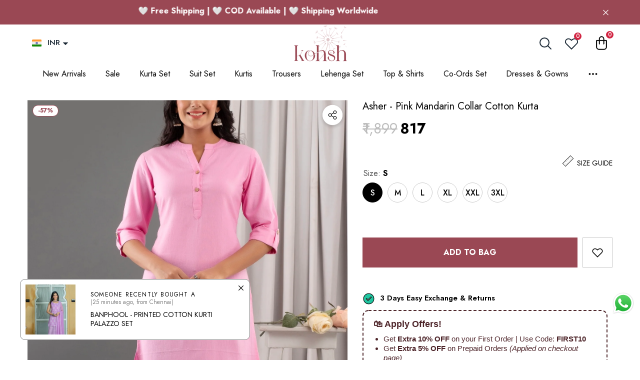

--- FILE ---
content_type: text/html; charset=utf-8
request_url: https://kohsh.in/products/asher-pink-mandarin-collar-cotton-kurta
body_size: 65972
content:
<!doctype html><html class="no-js" lang="en" >
    <head>
<!-- Google Tag Manager -->
<script>(function(w,d,s,l,i){w[l]=w[l]||[];w[l].push({'gtm.start':
new Date().getTime(),event:'gtm.js'});var f=d.getElementsByTagName(s)[0],
j=d.createElement(s),dl=l!='dataLayer'?'&l='+l:'';j.async=true;j.src=
'https://www.googletagmanager.com/gtm.js?id='+i+dl;f.parentNode.insertBefore(j,f);
})(window,document,'script','dataLayer','GTM-WHPQJ2G');</script>
<!-- End Google Tag Manager -->
        <meta charset="utf-8">
        <meta http-equiv="X-UA-Compatible" content="IE=edge">
        <meta name="viewport" content="width=device-width,initial-scale=1">
        <meta name="theme-color" content="">
        <link rel="canonical" href="https://kohsh.in/products/asher-pink-mandarin-collar-cotton-kurta">
        <link canonical-shop-url="https://kohsh.in/"><link rel="icon" type="image/png" href="//kohsh.in/cdn/shop/files/Untitled_design_22_1_32x32.jpg?v=1692780620"><link rel="preconnect" href="https://cdn.shopify.com" crossorigin><title>Shop Pink Short Kurti For Women | Kohsh
</title>

        
            <meta name="description" content="Explore the Asher Pink Mandarin Collar Cotton Kurta, a blend of elegance and ease. Ideal for women who appreciate classic short kurtis. Available at Kohsh.">
        

        
<meta property="og:site_name" content="Kohsh">
<meta property="og:url" content="https://kohsh.in/products/asher-pink-mandarin-collar-cotton-kurta">
<meta property="og:title" content="Shop Pink Short Kurti For Women | Kohsh">
<meta property="og:type" content="product">
<meta property="og:description" content="Explore the Asher Pink Mandarin Collar Cotton Kurta, a blend of elegance and ease. Ideal for women who appreciate classic short kurtis. Available at Kohsh."><meta property="og:image" content="http://kohsh.in/cdn/shop/files/1_2e06e664-97a9-401e-a022-9ef0f71df365.jpg?v=1742624628">
    <meta property="og:image:secure_url" content="https://kohsh.in/cdn/shop/files/1_2e06e664-97a9-401e-a022-9ef0f71df365.jpg?v=1742624628">
    <meta property="og:image:width" content="1437">
    <meta property="og:image:height" content="2343"><meta property="og:price:amount" content="817">
    <meta property="og:price:currency" content="INR"><meta name="twitter:card" content="summary_large_image">
<meta name="twitter:title" content="Shop Pink Short Kurti For Women | Kohsh">
<meta name="twitter:description" content="Explore the Asher Pink Mandarin Collar Cotton Kurta, a blend of elegance and ease. Ideal for women who appreciate classic short kurtis. Available at Kohsh.">

        <script>window.performance && window.performance.mark && window.performance.mark('shopify.content_for_header.start');</script><meta id="shopify-digital-wallet" name="shopify-digital-wallet" content="/71997063446/digital_wallets/dialog">
<meta id="in-context-paypal-metadata" data-shop-id="71997063446" data-venmo-supported="false" data-environment="production" data-locale="en_US" data-paypal-v4="true" data-currency="INR">
<link rel="alternate" type="application/json+oembed" href="https://kohsh.in/products/asher-pink-mandarin-collar-cotton-kurta.oembed">
<script async="async" src="/checkouts/internal/preloads.js?locale=en-IN"></script>
<script id="shopify-features" type="application/json">{"accessToken":"852885cea1786a8eba690c18918b7516","betas":["rich-media-storefront-analytics"],"domain":"kohsh.in","predictiveSearch":true,"shopId":71997063446,"locale":"en"}</script>
<script>var Shopify = Shopify || {};
Shopify.shop = "08a9b0.myshopify.com";
Shopify.locale = "en";
Shopify.currency = {"active":"INR","rate":"1.0"};
Shopify.country = "IN";
Shopify.theme = {"name":"Copy of fastrr v3 \u003c\u003e halo-3-0-0-sections-ready","id":181538750742,"schema_name":"Halo","schema_version":"3.0.0","theme_store_id":null,"role":"main"};
Shopify.theme.handle = "null";
Shopify.theme.style = {"id":null,"handle":null};
Shopify.cdnHost = "kohsh.in/cdn";
Shopify.routes = Shopify.routes || {};
Shopify.routes.root = "/";</script>
<script type="module">!function(o){(o.Shopify=o.Shopify||{}).modules=!0}(window);</script>
<script>!function(o){function n(){var o=[];function n(){o.push(Array.prototype.slice.apply(arguments))}return n.q=o,n}var t=o.Shopify=o.Shopify||{};t.loadFeatures=n(),t.autoloadFeatures=n()}(window);</script>
<script id="shop-js-analytics" type="application/json">{"pageType":"product"}</script>
<script defer="defer" async type="module" src="//kohsh.in/cdn/shopifycloud/shop-js/modules/v2/client.init-shop-cart-sync_BT-GjEfc.en.esm.js"></script>
<script defer="defer" async type="module" src="//kohsh.in/cdn/shopifycloud/shop-js/modules/v2/chunk.common_D58fp_Oc.esm.js"></script>
<script defer="defer" async type="module" src="//kohsh.in/cdn/shopifycloud/shop-js/modules/v2/chunk.modal_xMitdFEc.esm.js"></script>
<script type="module">
  await import("//kohsh.in/cdn/shopifycloud/shop-js/modules/v2/client.init-shop-cart-sync_BT-GjEfc.en.esm.js");
await import("//kohsh.in/cdn/shopifycloud/shop-js/modules/v2/chunk.common_D58fp_Oc.esm.js");
await import("//kohsh.in/cdn/shopifycloud/shop-js/modules/v2/chunk.modal_xMitdFEc.esm.js");

  window.Shopify.SignInWithShop?.initShopCartSync?.({"fedCMEnabled":true,"windoidEnabled":true});

</script>
<script>(function() {
  var isLoaded = false;
  function asyncLoad() {
    if (isLoaded) return;
    isLoaded = true;
    var urls = ["https:\/\/static.loloyal.com\/boom-cend\/entry-js\/boom-cend.js?shop=08a9b0.myshopify.com","https:\/\/cdn.s3.pop-convert.com\/pcjs.production.min.js?unique_id=08a9b0.myshopify.com\u0026shop=08a9b0.myshopify.com","https:\/\/script.pop-convert.com\/new-micro\/production.pc.min.js?unique_id=08a9b0.myshopify.com\u0026shop=08a9b0.myshopify.com","https:\/\/sr-cdn.shiprocket.in\/sr-promise\/static\/uc.js?channel_id=4\u0026sr_company_id=2422843\u0026shop=08a9b0.myshopify.com","https:\/\/sr-cdn.shiprocket.in\/sr-promise\/static\/uc.js?channel_id=4\u0026sr_company_id=2422848\u0026shop=08a9b0.myshopify.com","https:\/\/services.nofraud.com\/js\/device.js?shop=08a9b0.myshopify.com"];
    for (var i = 0; i < urls.length; i++) {
      var s = document.createElement('script');
      s.type = 'text/javascript';
      s.async = true;
      s.src = urls[i];
      var x = document.getElementsByTagName('script')[0];
      x.parentNode.insertBefore(s, x);
    }
  };
  if(window.attachEvent) {
    window.attachEvent('onload', asyncLoad);
  } else {
    window.addEventListener('load', asyncLoad, false);
  }
})();</script>
<script id="__st">var __st={"a":71997063446,"offset":19800,"reqid":"af35f196-696f-4a99-a31a-271bc885b14d-1769309156","pageurl":"kohsh.in\/products\/asher-pink-mandarin-collar-cotton-kurta","u":"67367ad4a77f","p":"product","rtyp":"product","rid":9517721518358};</script>
<script>window.ShopifyPaypalV4VisibilityTracking = true;</script>
<script id="form-persister">!function(){'use strict';const t='contact',e='new_comment',n=[[t,t],['blogs',e],['comments',e],[t,'customer']],o='password',r='form_key',c=['recaptcha-v3-token','g-recaptcha-response','h-captcha-response',o],s=()=>{try{return window.sessionStorage}catch{return}},i='__shopify_v',u=t=>t.elements[r],a=function(){const t=[...n].map((([t,e])=>`form[action*='/${t}']:not([data-nocaptcha='true']) input[name='form_type'][value='${e}']`)).join(',');var e;return e=t,()=>e?[...document.querySelectorAll(e)].map((t=>t.form)):[]}();function m(t){const e=u(t);a().includes(t)&&(!e||!e.value)&&function(t){try{if(!s())return;!function(t){const e=s();if(!e)return;const n=u(t);if(!n)return;const o=n.value;o&&e.removeItem(o)}(t);const e=Array.from(Array(32),(()=>Math.random().toString(36)[2])).join('');!function(t,e){u(t)||t.append(Object.assign(document.createElement('input'),{type:'hidden',name:r})),t.elements[r].value=e}(t,e),function(t,e){const n=s();if(!n)return;const r=[...t.querySelectorAll(`input[type='${o}']`)].map((({name:t})=>t)),u=[...c,...r],a={};for(const[o,c]of new FormData(t).entries())u.includes(o)||(a[o]=c);n.setItem(e,JSON.stringify({[i]:1,action:t.action,data:a}))}(t,e)}catch(e){console.error('failed to persist form',e)}}(t)}const f=t=>{if('true'===t.dataset.persistBound)return;const e=function(t,e){const n=function(t){return'function'==typeof t.submit?t.submit:HTMLFormElement.prototype.submit}(t).bind(t);return function(){let t;return()=>{t||(t=!0,(()=>{try{e(),n()}catch(t){(t=>{console.error('form submit failed',t)})(t)}})(),setTimeout((()=>t=!1),250))}}()}(t,(()=>{m(t)}));!function(t,e){if('function'==typeof t.submit&&'function'==typeof e)try{t.submit=e}catch{}}(t,e),t.addEventListener('submit',(t=>{t.preventDefault(),e()})),t.dataset.persistBound='true'};!function(){function t(t){const e=(t=>{const e=t.target;return e instanceof HTMLFormElement?e:e&&e.form})(t);e&&m(e)}document.addEventListener('submit',t),document.addEventListener('DOMContentLoaded',(()=>{const e=a();for(const t of e)f(t);var n;n=document.body,new window.MutationObserver((t=>{for(const e of t)if('childList'===e.type&&e.addedNodes.length)for(const t of e.addedNodes)1===t.nodeType&&'FORM'===t.tagName&&a().includes(t)&&f(t)})).observe(n,{childList:!0,subtree:!0,attributes:!1}),document.removeEventListener('submit',t)}))}()}();</script>
<script integrity="sha256-4kQ18oKyAcykRKYeNunJcIwy7WH5gtpwJnB7kiuLZ1E=" data-source-attribution="shopify.loadfeatures" defer="defer" src="//kohsh.in/cdn/shopifycloud/storefront/assets/storefront/load_feature-a0a9edcb.js" crossorigin="anonymous"></script>
<script data-source-attribution="shopify.dynamic_checkout.dynamic.init">var Shopify=Shopify||{};Shopify.PaymentButton=Shopify.PaymentButton||{isStorefrontPortableWallets:!0,init:function(){window.Shopify.PaymentButton.init=function(){};var t=document.createElement("script");t.src="https://kohsh.in/cdn/shopifycloud/portable-wallets/latest/portable-wallets.en.js",t.type="module",document.head.appendChild(t)}};
</script>
<script data-source-attribution="shopify.dynamic_checkout.buyer_consent">
  function portableWalletsHideBuyerConsent(e){var t=document.getElementById("shopify-buyer-consent"),n=document.getElementById("shopify-subscription-policy-button");t&&n&&(t.classList.add("hidden"),t.setAttribute("aria-hidden","true"),n.removeEventListener("click",e))}function portableWalletsShowBuyerConsent(e){var t=document.getElementById("shopify-buyer-consent"),n=document.getElementById("shopify-subscription-policy-button");t&&n&&(t.classList.remove("hidden"),t.removeAttribute("aria-hidden"),n.addEventListener("click",e))}window.Shopify?.PaymentButton&&(window.Shopify.PaymentButton.hideBuyerConsent=portableWalletsHideBuyerConsent,window.Shopify.PaymentButton.showBuyerConsent=portableWalletsShowBuyerConsent);
</script>
<script>
  function portableWalletsCleanup(e){e&&e.src&&console.error("Failed to load portable wallets script "+e.src);var t=document.querySelectorAll("shopify-accelerated-checkout .shopify-payment-button__skeleton, shopify-accelerated-checkout-cart .wallet-cart-button__skeleton"),e=document.getElementById("shopify-buyer-consent");for(let e=0;e<t.length;e++)t[e].remove();e&&e.remove()}function portableWalletsNotLoadedAsModule(e){e instanceof ErrorEvent&&"string"==typeof e.message&&e.message.includes("import.meta")&&"string"==typeof e.filename&&e.filename.includes("portable-wallets")&&(window.removeEventListener("error",portableWalletsNotLoadedAsModule),window.Shopify.PaymentButton.failedToLoad=e,"loading"===document.readyState?document.addEventListener("DOMContentLoaded",window.Shopify.PaymentButton.init):window.Shopify.PaymentButton.init())}window.addEventListener("error",portableWalletsNotLoadedAsModule);
</script>

<script type="module" src="https://kohsh.in/cdn/shopifycloud/portable-wallets/latest/portable-wallets.en.js" onError="portableWalletsCleanup(this)" crossorigin="anonymous"></script>
<script nomodule>
  document.addEventListener("DOMContentLoaded", portableWalletsCleanup);
</script>

<link id="shopify-accelerated-checkout-styles" rel="stylesheet" media="screen" href="https://kohsh.in/cdn/shopifycloud/portable-wallets/latest/accelerated-checkout-backwards-compat.css" crossorigin="anonymous">
<style id="shopify-accelerated-checkout-cart">
        #shopify-buyer-consent {
  margin-top: 1em;
  display: inline-block;
  width: 100%;
}

#shopify-buyer-consent.hidden {
  display: none;
}

#shopify-subscription-policy-button {
  background: none;
  border: none;
  padding: 0;
  text-decoration: underline;
  font-size: inherit;
  cursor: pointer;
}

#shopify-subscription-policy-button::before {
  box-shadow: none;
}

      </style>
<script id="sections-script" data-sections="header-navigation-full-elements,header-mobile" defer="defer" src="//kohsh.in/cdn/shop/t/14/compiled_assets/scripts.js?v=3381"></script>
<script>window.performance && window.performance.mark && window.performance.mark('shopify.content_for_header.end');</script>

        <style type="text/css" media="screen">
            @import url('https://fonts.googleapis.com/css?family=Jost:300,300i,400,400i,500,500i,600,600i,700,700i,800,800i,900,900i&display=swap');

    





@import url('https://fonts.googleapis.com/css?family=jost:300,300i,400,400i,500,500i,600,600i,700,700i,800,800i,900,900i&display=swap');


:root {
    
        --font-1-family: Jost, Iowan Old Style, Apple Garamond, Baskerville, Times New Roman, Droid Serif, Times, Source Serif Pro, serif, Apple Color Emoji, Segoe UI Emoji, Segoe UI Symbol;
        --font-1-style: normal;
        --font-1-weight: normal;
    
    
        --font-2-family: Jost, Iowan Old Style, Apple Garamond, Baskerville, Times New Roman, Droid Serif, Times, Source Serif Pro, serif, Apple Color Emoji, Segoe UI Emoji, Segoe UI Symbol;
        --font-2-style: normal;
        --font-2-weight: normal;
    
    
        --font-3-family: jost, -apple-system, 'Segoe UI', Roboto, 'Helvetica Neue', 'Noto Sans', 'Liberation Sans', Arial, sans-serif, 'Apple Color Emoji', 'Segoe UI Emoji', 'Segoe UI Symbol', 'Noto Color Emoji';
        --font-3-style: normal;
        --font-3-weight: normal;
    

    
        --font-body-family: var(--font-3-family);
        --font-body-style: var(--font-3-style);
        --font-body-weight: var(--font-3-weight);
    

    
        --font-heading-family: var(--font-1-family);
        --font-heading-style: var(--font-1-style);
        --font-heading-weight: var(--font-1-weight);
    

    
        --font-page-title-family: var(--font-1-family);
        --font-page-title-style: var(--font-1-style);
        --font-page-title-weight: var(--font-1-weight);
    --color-text: #000000;
    --color-text2: #505050;
    --color-global: #9a4854;
    --color-global-bg: #FFFFFF;
    --color-global-darken: #e6e6e6;
    --color-white: #FFFFFF;
    --color-grey: #808080;
    --color-black: #202020;
    --color-base-text-rgb: 0, 0, 0;
    --color-base-text2-rgb: 80, 80, 80;
    --color-background: #FFFFFF;
    --color-background-rgb: 255, 255, 255;
    --color-background-hsl: 0, 0%, 100%;
    --color-background-overylay: rgba(255, 255, 255, 0.9);
    --color-link: #000000;
    --color-link-hover: #9a4854;
    --color-error: #9a4854;
    --color-error-bg: #FCEEEE;
    --color-success: #5A5A5A;
    --color-success-bg: #DFF0D8;
    --color-info: #202020;
    --color-info-bg: #FFF2DD;
    --color-background-10 : #e6e6e6;
    --color-background-20 : #cccccc;
    --color-background-30 : #b3b3b3;
    --color-background-50 : #808080;
    --color-background-global : #cda4aa;

    --font-size: 16px;
    --font-weight: 400;
    --font-weight-light: 300;
    --font-weight-normal: 400;
    --font-weight-medium: 500;
    --font-weight-semibold: 600;
    --font-weight-bold: 700;
    --font-weight-bolder: 800;
    --font-weight-black: 900;
    --line-height: 1.3;
    --letter-spacing: 0.0em;

    --header-font-size: 32px;
    
        --header-tablet-font-size: 32px;
        --header-sm-tablet-font-size: 32px;
    
    --header-mobile-font-size: 22px;
    --header-font-weight: 400;
    --header-text-transform: capitalize;
    --header-color: #9a4854;

    --page-title-font-size: 30px;
    --page-title-mobile-font-size: 30px;
    --page-title-font-weight: 600;
    --page-title-text-transform: uppercase;
    --page-title-color: #000000;

    
        --btn-font-name: var(--font-1-family);
    
    --btn-font-size: 16px;
    --btn-font-weight: 700;
    --btn-text-transform: uppercase;
    --btn-border-width: 1px;
    --btn-border-style: solid;
    --btn-border-radius: 0px;
    --btn-padding-top: 17px;
    --btn-padding-bottom: 17px;
    --btn-box-shadow: none;
    --btn-min-height: 60px;
    --btn-1-color: #FFFFFF;
    --btn-1-bg: #9A4854;
    --btn-1-border: #9a4854;
    --btn-1-color-hover: #9a4854;
    --btn-1-bg-hover: ;
    --btn-1-border-hover: #9a4854;
    --btn-2-color: #f9f9f9;
    --btn-2-bg: #9A4854;
    --btn-2-border: #FFFFFF;
    --btn-2-color-hover: #FFFFFF;
    --btn-2-bg-hover: #000000;
    --btn-2-border-hover: #000000;
    --btn-3-color: #9a4854;
    --btn-3-bg: ;
    --btn-3-border: #9a4854;
    --btn-3-color-hover: #ffffff;
    --btn-3-bg-hover: #9A4854;
    --btn-3-border-hover: #9a4854;
    --btn-4-color: #9a4854;
    --btn-4-bg: ;
    --btn-4-border: rgba(0,0,0,0);
    --btn-4-color-hover: #FFFFFF;
    --btn-4-bg-hover: ;
    --btn-4-border-hover: #ffffff;
    --btn-5-color: #ffffff;
    --btn-5-bg: #9A4854;
    --btn-5-border: #E5E5E5;
    --btn-5-color-hover: #FFFFFF;
    --btn-5-bg-hover: #000000;
    --btn-5-border-hover: #000000;
    --btn-6-color: #000000;
    --btn-6-bg: linear-gradient(90deg, rgba(115, 255, 172, 1), rgba(212, 255, 63, 1) 51%, rgba(115, 255, 172, 1) 100%);
    --btn-6-color-hover: #FFFFFF;
    --btn-7-color: #ffffff;
    --btn-7-bg: #000000;
    --btn-7-border: linear-gradient(90deg, rgba(115, 255, 172, 1), rgba(212, 255, 63, 1) 100%);
    --btn-7-color-hover: #000000;
    --btn-8-color: #000000;
    --btn-8-bg: linear-gradient(90deg, rgba(115, 255, 172, 1), rgba(212, 255, 63, 1) 51%, rgba(115, 255, 172, 1) 100%);
    --btn-8-color-hover: #FFFFFF;
    --btn-8-bg-hover: #000000;

    --anchor-transition: all ease .3s;
    --bg-white: #ffffff;
    --bg-black: #000000;
    --bg-grey: #808080;
    --icon: var(--color-text);
    --duration-short: 100ms;
    --duration-default: 250ms;
    --duration-long: 500ms;
    --duration-longer: 600ms;
    --cubic: cubic-bezier(0.5, 1, 0.89, 1);

    --form-input-bg: #ffffff;
    --form-input-border: #c7c7c7;
    --form-input-color: #000000;;
    --form-input-placeholder: #808080;
    --form-label: #000000;
    --form-label-checkbox-before-border: #808080;
    --form-label-checkbox-before-bg: transparent;
    --form-label-checkbox-before-border-checked: #808080;
    --form-label-checkbox-before-bg-checked: #808080;

    --new-badge-color: #010101;
    --new-badge-bg: #FFFFFF;
    --sale-badge-color: #9a4854;
    --sale-badge-bg: #FFFFFF;
    --sold-out-badge-color: #808080;
    --sold-out-badge-bg: #FFFFFF;
    --custom-badge-color: #9a4854;
    --custom-badge-bg: #FFFFFF;
    --bundle-badge-color: #010101;
    --bundle-badge-bg: #FFFFFF;
    --badge-text-transform : uppercase;
    --product-card-bg : ;--product-title-font: var(--font-1-family);--product-title-font-size : 16px;
    --product-title-font-weight : 400;
    --product-title-line-text : 1;
    --product-title-text-transform : capitalize;
    --product-title-color : #505050;
    --product-title-color-hover : #505050;
    --product-vendor-font-size : 16px;
    --product-vendor-font-weight : 400;
    --product-vendor-text-transform : capitalize;
    --product-vendor-color : #010101;
    --product-price-font-size : 17px;
    --product-price-font-weight : 700;
    --product-price-compare-font-size : 15px;
    --product-price-compare-font-weight : 400;
    --product-price-color : #010101;
    --product-sale-price-color : #000000;
    --product-compare-price-color : #bcbcbc;
    --product-review-full-color : #000000;
    --product-review-empty-color : #A4A4A4;
    --product-swatch-border : transparent;
    --product-swatch-border-active : #808080;
    --product-wishlist-color : #000000;
    --product-wishlist-bg : #FFFFFF;
    --product-wishlist-color-added : #D12442;
    --product-wishlist-bg-added : #FFFFFF;
    --product-compare-color : #000000;
    --product-compare-bg : #FFFFFF;
    --product-compare-color-added : #D12442;
    --product-compare-bg-added : #FFFFFF;
    --product-quick-view-color : #000000;
    --product-quick-view-bg : #FFFFFF;
    --product-quick-view-color-hover : #FFFFFF;
    --product-quick-view-bg-hover : #000000;--product-action-font: var(--font-1-family);--product-action-font-size : 14px;
    --product-action-font-weight : 500;
    --product-action-color : #9a4854;
    --product-action-text-transform : capitalize;
    --product-action-bg : ;
    --product-action-border : #9a4854;
    --product-action-color-hover : #ffffff;
    --product-action-bg-hover : #9A4854;
    --product-action-border-hover : #9a4854;
    --product-action-min-height: 57.0px;
    --product-attr-font-size: 11px;
    --product-attr-font-weight: 400;
    --product-attr-color: #787878;
    --product-attr-text-transform: uppercase;--cart-item-bg : #FFFFFF;
        --cart-item-border : #E6E6E6;
        --cart-item-border-width : 1px;
        --cart-item-border-style : solid;
        --cart-item-object-fit : cover;

    --swatch-border : transparent;
    --swatch-border-active : #808080;
    --variant-bg : #FFFFFF;
    --variant-color : #000000;
    --variant-border : #c7c7c7;
    --variant-bg-active : #000000;
    --variant-color-active : #FFFFFF;
    --variant-border-active : #000000;

    --lookbook-point-bg: #000000;
    --lookbook-point-bg-2: rgba(0, 0, 0, 0.5);
    --lookbook-point-border: #D8D8D8;
    --lookbook-point-border-2: rgba(216, 216, 216, 0.5);
    --lookbook-point-color: #FFFFFF;
    --blockquote-bg: #FFFFFF;
    --blockquote-color: #000000;

    --image-border: 10px;

    
}
            *,
*::before,
*::after {
    box-sizing: inherit;
}

html {
    box-sizing: border-box;
    font-size: 62.5%;
    height: 100%;
}

body {
    display: grid;
    grid-template-rows: auto auto 1fr auto;
    grid-template-columns: 100%;
    min-height: 100%;
    font-family: var(--font-body-family);
    font-style: var(--font-body-style);
    font-weight: var(--font-body-weight);
    line-height: var(--line-height);
    letter-spacing: var(--letter-spacing);
}

img{
    height: auto;
}


        </style>

        <link href="//kohsh.in/cdn/shop/t/14/assets/base.css?v=149206837741892714361759914438" rel="stylesheet" type="text/css" media="all" />
<script>
            document.documentElement.className = document.documentElement.className.replace('no-js', 'js');
            if (Shopify.designMode) {
                document.documentElement.classList.add('shopify-design-mode');
            }
        </script>

<script type="application/javascript">
checkoutBuyer = "https://fastrr-boost-ui.pickrr.com/";
</script>
<input type="hidden" value="kohsh.in" id="sellerDomain"/>
<link rel="stylesheet" href="https://fastrr-boost-ui.pickrr.com/assets/styles/shopify.css">
<script src="https://fastrr-boost-ui.pickrr.com/assets/js/channels/shopify.js" defer></script>
<script src="https://fastrr-boost-ui.pickrr.com/assets/js/channels/shiprocketMarketing.js"></script>
<input type="hidden" value="rz" id="template"/>

<!-- <input type="hidden" value="percent" id="discountType"/>
<input type="hidden" value="5" id="discValue"/> -->
<style>
.sr-headless-checkout{
     font-family: inherit;
     font-size: 15px;
     font-weight: 700;
     letter-spacing: 1px;
     border-radius:0px;
     height: 60px;
     background-color:rgb(154, 72, 84);
}
  .shiprocket-headless{
    width:100%;
  }

  .button.button-height.button-1.button-checkout{
    display:none !important;
  }
/* 
  .sr-discount-label{
  font-size:0px !important;
}
 .sr-discount-label:before{
   content:"Extra ₹200 Off on Prepaid Orders";
  font-size: 9px;
    color: #000;
    text-transform: none;
    top: -8px;
    left: 6px;
    background-color: #53FF73;
border-radius: 3px;
    padding: 0 10px;
}
.sr-discount-label:before {
  padding:0;
  padding-left:15px;
} */
</style>



<script>
// Select the node that will be observed for mutations
let fastrrBtn = '<div id="headless-button" class="shiprocket-headless" data-type="mini-cart"></div>'
let buttonAdded = false
let parsedBtnCode = new DOMParser().parseFromString(fastrrBtn, 'text/html').querySelectorAll('.shiprocket-headless')[0];
const headlessNode = document.querySelector('html');

// Options for the observer (which mutations to observe)
const configuration = { attributes: true, childList: true, subtree: true };

// Callback function to execute when mutations are observed
const headlessCallback = (mutationList, observer) => {
  for (const mutation of mutationList) {
   
  let sidecart = document.querySelector('#halo-cart-sidebar')
   
  let sideCartButton = document.querySelector('.previewCartTotals.shipTotal.clearfix')
   
    if(sidecart) {
      if(!document.getElementById('headless-button')) {
     
      sideCartButton.before(parsedBtnCode)
      }
    }

  }
};

// Create an observer instance linked to the callback function
const observer1 = new MutationObserver(headlessCallback);

// Start observing the target node for configured mutations
observer1.observe(headlessNode, configuration);

</script>



<!-- <script>
// Select the node that will be observed for mutations
let fastrrBtn = '<div id="headless-button" class="shiprocket-headless" data-type="mini-cart"></div>'
let shopifybutton = '<button id="shopify-button" type="submit" is="loader-button" class="cart__checkout-button checkout-button button button--primary button--full" name="checkout"><span class="checkout-button__lock"></span>Checkout</button>'
let buttonAdded = false
let parsedBtnCode = new DOMParser().parseFromString(fastrrBtn, 'text/html').querySelectorAll('.shiprocket-headless')[0];
const headlessNode = document.querySelector('html');
// Options for the observer (which mutations to observe)
const configuration = { attributes: true, childList: true, subtree: true };
// Callback function to execute when mutations are observed
const headlessCallback = (mutationList, observer) => {
  for (const mutation of mutationList) {
  let sidecart = document.querySelector('.mini-cart.drawer.drawer--large')
    if(sidecart) {
      if(!document.getElementById('headless-button')) {
            if(Intl.DateTimeFormat().resolvedOptions().timeZone === "Asia/Calcutta") {
        document.getElementById('fastrrButton').innerHTML = fastrrBtn
            }
        if(Intl.DateTimeFormat().resolvedOptions().timeZone === "Asia/Kolkata") {
        document.getElementById('fastrrButton').innerHTML = fastrrBtn
            }
  }
    if(!document.getElementById('shopify-button')) {
            if(Intl.DateTimeFormat().resolvedOptions().timeZone != "Asia/Calcutta") {
              if(Intl.DateTimeFormat().resolvedOptions().timeZone != "Asia/Kolkata") {
        document.getElementById('nativeCheckoutButton').innerHTML = shopifybutton
            }
            }
      }
    }
  }
};
// Create an observer instance linked to the callback function
const observer1 = new MutationObserver(headlessCallback);
// Start observing the target node for configured mutations
observer1.observe(headlessNode, configuration);
</script> -->      
    <!-- BEGIN app block: shopify://apps/judge-me-reviews/blocks/judgeme_core/61ccd3b1-a9f2-4160-9fe9-4fec8413e5d8 --><!-- Start of Judge.me Core -->






<link rel="dns-prefetch" href="https://cdnwidget.judge.me">
<link rel="dns-prefetch" href="https://cdn.judge.me">
<link rel="dns-prefetch" href="https://cdn1.judge.me">
<link rel="dns-prefetch" href="https://api.judge.me">

<script data-cfasync='false' class='jdgm-settings-script'>window.jdgmSettings={"pagination":5,"disable_web_reviews":false,"badge_no_review_text":"No reviews","badge_n_reviews_text":"{{ n }} review/reviews","hide_badge_preview_if_no_reviews":true,"badge_hide_text":false,"enforce_center_preview_badge":false,"widget_title":"Customer Reviews","widget_open_form_text":"Write a review","widget_close_form_text":"Cancel review","widget_refresh_page_text":"Refresh page","widget_summary_text":"Based on {{ number_of_reviews }} review/reviews","widget_no_review_text":"Be the first to write a review","widget_name_field_text":"Display name","widget_verified_name_field_text":"Verified Name (public)","widget_name_placeholder_text":"Display name","widget_required_field_error_text":"This field is required.","widget_email_field_text":"Email address","widget_verified_email_field_text":"Verified Email (private, can not be edited)","widget_email_placeholder_text":"Your email address","widget_email_field_error_text":"Please enter a valid email address.","widget_rating_field_text":"Rating","widget_review_title_field_text":"Review Title","widget_review_title_placeholder_text":"Give your review a title","widget_review_body_field_text":"Review content","widget_review_body_placeholder_text":"Start writing here...","widget_pictures_field_text":"Picture/Video (optional)","widget_submit_review_text":"Submit Review","widget_submit_verified_review_text":"Submit Verified Review","widget_submit_success_msg_with_auto_publish":"Thank you! Please refresh the page in a few moments to see your review. You can remove or edit your review by logging into \u003ca href='https://judge.me/login' target='_blank' rel='nofollow noopener'\u003eJudge.me\u003c/a\u003e","widget_submit_success_msg_no_auto_publish":"Thank you! Your review will be published as soon as it is approved by the shop admin. You can remove or edit your review by logging into \u003ca href='https://judge.me/login' target='_blank' rel='nofollow noopener'\u003eJudge.me\u003c/a\u003e","widget_show_default_reviews_out_of_total_text":"Showing {{ n_reviews_shown }} out of {{ n_reviews }} reviews.","widget_show_all_link_text":"Show all","widget_show_less_link_text":"Show less","widget_author_said_text":"{{ reviewer_name }} said:","widget_days_text":"{{ n }} days ago","widget_weeks_text":"{{ n }} week/weeks ago","widget_months_text":"{{ n }} month/months ago","widget_years_text":"{{ n }} year/years ago","widget_yesterday_text":"Yesterday","widget_today_text":"Today","widget_replied_text":"\u003e\u003e {{ shop_name }} replied:","widget_read_more_text":"Read more","widget_reviewer_name_as_initial":"","widget_rating_filter_color":"#fbcd0a","widget_rating_filter_see_all_text":"See all reviews","widget_sorting_most_recent_text":"Most Recent","widget_sorting_highest_rating_text":"Highest Rating","widget_sorting_lowest_rating_text":"Lowest Rating","widget_sorting_with_pictures_text":"Only Pictures","widget_sorting_most_helpful_text":"Most Helpful","widget_open_question_form_text":"Ask a question","widget_reviews_subtab_text":"Reviews","widget_questions_subtab_text":"Questions","widget_question_label_text":"Question","widget_answer_label_text":"Answer","widget_question_placeholder_text":"Write your question here","widget_submit_question_text":"Submit Question","widget_question_submit_success_text":"Thank you for your question! We will notify you once it gets answered.","verified_badge_text":"Verified","verified_badge_bg_color":"","verified_badge_text_color":"","verified_badge_placement":"left-of-reviewer-name","widget_review_max_height":"","widget_hide_border":false,"widget_social_share":false,"widget_thumb":false,"widget_review_location_show":false,"widget_location_format":"","all_reviews_include_out_of_store_products":true,"all_reviews_out_of_store_text":"(out of store)","all_reviews_pagination":100,"all_reviews_product_name_prefix_text":"about","enable_review_pictures":true,"enable_question_anwser":false,"widget_theme":"default","review_date_format":"mm/dd/yyyy","default_sort_method":"most-recent","widget_product_reviews_subtab_text":"Product Reviews","widget_shop_reviews_subtab_text":"Shop Reviews","widget_other_products_reviews_text":"Reviews for other products","widget_store_reviews_subtab_text":"Store reviews","widget_no_store_reviews_text":"This store hasn't received any reviews yet","widget_web_restriction_product_reviews_text":"This product hasn't received any reviews yet","widget_no_items_text":"No items found","widget_show_more_text":"Show more","widget_write_a_store_review_text":"Write a Store Review","widget_other_languages_heading":"Reviews in Other Languages","widget_translate_review_text":"Translate review to {{ language }}","widget_translating_review_text":"Translating...","widget_show_original_translation_text":"Show original ({{ language }})","widget_translate_review_failed_text":"Review couldn't be translated.","widget_translate_review_retry_text":"Retry","widget_translate_review_try_again_later_text":"Try again later","show_product_url_for_grouped_product":false,"widget_sorting_pictures_first_text":"Pictures First","show_pictures_on_all_rev_page_mobile":false,"show_pictures_on_all_rev_page_desktop":false,"floating_tab_hide_mobile_install_preference":false,"floating_tab_button_name":"★ Reviews","floating_tab_title":"Let customers speak for us","floating_tab_button_color":"","floating_tab_button_background_color":"","floating_tab_url":"","floating_tab_url_enabled":false,"floating_tab_tab_style":"text","all_reviews_text_badge_text":"Customers rate us {{ shop.metafields.judgeme.all_reviews_rating | round: 1 }}/5 based on {{ shop.metafields.judgeme.all_reviews_count }} reviews.","all_reviews_text_badge_text_branded_style":"{{ shop.metafields.judgeme.all_reviews_rating | round: 1 }} out of 5 stars based on {{ shop.metafields.judgeme.all_reviews_count }} reviews","is_all_reviews_text_badge_a_link":false,"show_stars_for_all_reviews_text_badge":false,"all_reviews_text_badge_url":"","all_reviews_text_style":"branded","all_reviews_text_color_style":"judgeme_brand_color","all_reviews_text_color":"#108474","all_reviews_text_show_jm_brand":true,"featured_carousel_show_header":true,"featured_carousel_title":"Let customers speak for us","testimonials_carousel_title":"Customers are saying","videos_carousel_title":"Real customer stories","cards_carousel_title":"Customers are saying","featured_carousel_count_text":"from {{ n }} reviews","featured_carousel_add_link_to_all_reviews_page":false,"featured_carousel_url":"","featured_carousel_show_images":true,"featured_carousel_autoslide_interval":5,"featured_carousel_arrows_on_the_sides":false,"featured_carousel_height":250,"featured_carousel_width":80,"featured_carousel_image_size":0,"featured_carousel_image_height":250,"featured_carousel_arrow_color":"#eeeeee","verified_count_badge_style":"branded","verified_count_badge_orientation":"horizontal","verified_count_badge_color_style":"judgeme_brand_color","verified_count_badge_color":"#108474","is_verified_count_badge_a_link":false,"verified_count_badge_url":"","verified_count_badge_show_jm_brand":true,"widget_rating_preset_default":5,"widget_first_sub_tab":"product-reviews","widget_show_histogram":true,"widget_histogram_use_custom_color":false,"widget_pagination_use_custom_color":false,"widget_star_use_custom_color":false,"widget_verified_badge_use_custom_color":false,"widget_write_review_use_custom_color":false,"picture_reminder_submit_button":"Upload Pictures","enable_review_videos":false,"mute_video_by_default":false,"widget_sorting_videos_first_text":"Videos First","widget_review_pending_text":"Pending","featured_carousel_items_for_large_screen":3,"social_share_options_order":"Facebook,Twitter","remove_microdata_snippet":true,"disable_json_ld":false,"enable_json_ld_products":false,"preview_badge_show_question_text":false,"preview_badge_no_question_text":"No questions","preview_badge_n_question_text":"{{ number_of_questions }} question/questions","qa_badge_show_icon":false,"qa_badge_position":"same-row","remove_judgeme_branding":false,"widget_add_search_bar":false,"widget_search_bar_placeholder":"Search","widget_sorting_verified_only_text":"Verified only","featured_carousel_theme":"default","featured_carousel_show_rating":true,"featured_carousel_show_title":true,"featured_carousel_show_body":true,"featured_carousel_show_date":false,"featured_carousel_show_reviewer":true,"featured_carousel_show_product":false,"featured_carousel_header_background_color":"#108474","featured_carousel_header_text_color":"#ffffff","featured_carousel_name_product_separator":"reviewed","featured_carousel_full_star_background":"#108474","featured_carousel_empty_star_background":"#dadada","featured_carousel_vertical_theme_background":"#f9fafb","featured_carousel_verified_badge_enable":true,"featured_carousel_verified_badge_color":"#108474","featured_carousel_border_style":"round","featured_carousel_review_line_length_limit":3,"featured_carousel_more_reviews_button_text":"Read more reviews","featured_carousel_view_product_button_text":"View product","all_reviews_page_load_reviews_on":"scroll","all_reviews_page_load_more_text":"Load More Reviews","disable_fb_tab_reviews":false,"enable_ajax_cdn_cache":false,"widget_advanced_speed_features":5,"widget_public_name_text":"displayed publicly like","default_reviewer_name":"John Smith","default_reviewer_name_has_non_latin":true,"widget_reviewer_anonymous":"Anonymous","medals_widget_title":"Judge.me Review Medals","medals_widget_background_color":"#f9fafb","medals_widget_position":"footer_all_pages","medals_widget_border_color":"#f9fafb","medals_widget_verified_text_position":"left","medals_widget_use_monochromatic_version":false,"medals_widget_elements_color":"#108474","show_reviewer_avatar":true,"widget_invalid_yt_video_url_error_text":"Not a YouTube video URL","widget_max_length_field_error_text":"Please enter no more than {0} characters.","widget_show_country_flag":false,"widget_show_collected_via_shop_app":true,"widget_verified_by_shop_badge_style":"light","widget_verified_by_shop_text":"Verified by Shop","widget_show_photo_gallery":false,"widget_load_with_code_splitting":true,"widget_ugc_install_preference":false,"widget_ugc_title":"Made by us, Shared by you","widget_ugc_subtitle":"Tag us to see your picture featured in our page","widget_ugc_arrows_color":"#ffffff","widget_ugc_primary_button_text":"Buy Now","widget_ugc_primary_button_background_color":"#108474","widget_ugc_primary_button_text_color":"#ffffff","widget_ugc_primary_button_border_width":"0","widget_ugc_primary_button_border_style":"none","widget_ugc_primary_button_border_color":"#108474","widget_ugc_primary_button_border_radius":"25","widget_ugc_secondary_button_text":"Load More","widget_ugc_secondary_button_background_color":"#ffffff","widget_ugc_secondary_button_text_color":"#108474","widget_ugc_secondary_button_border_width":"2","widget_ugc_secondary_button_border_style":"solid","widget_ugc_secondary_button_border_color":"#108474","widget_ugc_secondary_button_border_radius":"25","widget_ugc_reviews_button_text":"View Reviews","widget_ugc_reviews_button_background_color":"#ffffff","widget_ugc_reviews_button_text_color":"#108474","widget_ugc_reviews_button_border_width":"2","widget_ugc_reviews_button_border_style":"solid","widget_ugc_reviews_button_border_color":"#108474","widget_ugc_reviews_button_border_radius":"25","widget_ugc_reviews_button_link_to":"judgeme-reviews-page","widget_ugc_show_post_date":true,"widget_ugc_max_width":"800","widget_rating_metafield_value_type":true,"widget_primary_color":"#9A4854","widget_enable_secondary_color":false,"widget_secondary_color":"#edf5f5","widget_summary_average_rating_text":"{{ average_rating }} out of 5","widget_media_grid_title":"Customer photos \u0026 videos","widget_media_grid_see_more_text":"See more","widget_round_style":false,"widget_show_product_medals":true,"widget_verified_by_judgeme_text":"Verified by Judge.me","widget_show_store_medals":true,"widget_verified_by_judgeme_text_in_store_medals":"Verified by Judge.me","widget_media_field_exceed_quantity_message":"Sorry, we can only accept {{ max_media }} for one review.","widget_media_field_exceed_limit_message":"{{ file_name }} is too large, please select a {{ media_type }} less than {{ size_limit }}MB.","widget_review_submitted_text":"Review Submitted!","widget_question_submitted_text":"Question Submitted!","widget_close_form_text_question":"Cancel","widget_write_your_answer_here_text":"Write your answer here","widget_enabled_branded_link":true,"widget_show_collected_by_judgeme":true,"widget_reviewer_name_color":"","widget_write_review_text_color":"","widget_write_review_bg_color":"","widget_collected_by_judgeme_text":"collected by Judge.me","widget_pagination_type":"standard","widget_load_more_text":"Load More","widget_load_more_color":"#108474","widget_full_review_text":"Full Review","widget_read_more_reviews_text":"Read More Reviews","widget_read_questions_text":"Read Questions","widget_questions_and_answers_text":"Questions \u0026 Answers","widget_verified_by_text":"Verified by","widget_verified_text":"Verified","widget_number_of_reviews_text":"{{ number_of_reviews }} reviews","widget_back_button_text":"Back","widget_next_button_text":"Next","widget_custom_forms_filter_button":"Filters","custom_forms_style":"horizontal","widget_show_review_information":false,"how_reviews_are_collected":"How reviews are collected?","widget_show_review_keywords":false,"widget_gdpr_statement":"How we use your data: We'll only contact you about the review you left, and only if necessary. By submitting your review, you agree to Judge.me's \u003ca href='https://judge.me/terms' target='_blank' rel='nofollow noopener'\u003eterms\u003c/a\u003e, \u003ca href='https://judge.me/privacy' target='_blank' rel='nofollow noopener'\u003eprivacy\u003c/a\u003e and \u003ca href='https://judge.me/content-policy' target='_blank' rel='nofollow noopener'\u003econtent\u003c/a\u003e policies.","widget_multilingual_sorting_enabled":false,"widget_translate_review_content_enabled":false,"widget_translate_review_content_method":"manual","popup_widget_review_selection":"automatically_with_pictures","popup_widget_round_border_style":true,"popup_widget_show_title":true,"popup_widget_show_body":true,"popup_widget_show_reviewer":false,"popup_widget_show_product":true,"popup_widget_show_pictures":true,"popup_widget_use_review_picture":true,"popup_widget_show_on_home_page":true,"popup_widget_show_on_product_page":true,"popup_widget_show_on_collection_page":true,"popup_widget_show_on_cart_page":true,"popup_widget_position":"bottom_left","popup_widget_first_review_delay":5,"popup_widget_duration":5,"popup_widget_interval":5,"popup_widget_review_count":5,"popup_widget_hide_on_mobile":true,"review_snippet_widget_round_border_style":true,"review_snippet_widget_card_color":"#FFFFFF","review_snippet_widget_slider_arrows_background_color":"#FFFFFF","review_snippet_widget_slider_arrows_color":"#000000","review_snippet_widget_star_color":"#108474","show_product_variant":false,"all_reviews_product_variant_label_text":"Variant: ","widget_show_verified_branding":true,"widget_ai_summary_title":"Customers say","widget_ai_summary_disclaimer":"AI-powered review summary based on recent customer reviews","widget_show_ai_summary":false,"widget_show_ai_summary_bg":false,"widget_show_review_title_input":true,"redirect_reviewers_invited_via_email":"review_widget","request_store_review_after_product_review":false,"request_review_other_products_in_order":false,"review_form_color_scheme":"default","review_form_corner_style":"square","review_form_star_color":{},"review_form_text_color":"#333333","review_form_background_color":"#ffffff","review_form_field_background_color":"#fafafa","review_form_button_color":{},"review_form_button_text_color":"#ffffff","review_form_modal_overlay_color":"#000000","review_content_screen_title_text":"How would you rate this product?","review_content_introduction_text":"We would love it if you would share a bit about your experience.","store_review_form_title_text":"How would you rate this store?","store_review_form_introduction_text":"We would love it if you would share a bit about your experience.","show_review_guidance_text":true,"one_star_review_guidance_text":"Poor","five_star_review_guidance_text":"Great","customer_information_screen_title_text":"About you","customer_information_introduction_text":"Please tell us more about you.","custom_questions_screen_title_text":"Your experience in more detail","custom_questions_introduction_text":"Here are a few questions to help us understand more about your experience.","review_submitted_screen_title_text":"Thanks for your review!","review_submitted_screen_thank_you_text":"We are processing it and it will appear on the store soon.","review_submitted_screen_email_verification_text":"Please confirm your email by clicking the link we just sent you. This helps us keep reviews authentic.","review_submitted_request_store_review_text":"Would you like to share your experience of shopping with us?","review_submitted_review_other_products_text":"Would you like to review these products?","store_review_screen_title_text":"Would you like to share your experience of shopping with us?","store_review_introduction_text":"We value your feedback and use it to improve. Please share any thoughts or suggestions you have.","reviewer_media_screen_title_picture_text":"Share a picture","reviewer_media_introduction_picture_text":"Upload a photo to support your review.","reviewer_media_screen_title_video_text":"Share a video","reviewer_media_introduction_video_text":"Upload a video to support your review.","reviewer_media_screen_title_picture_or_video_text":"Share a picture or video","reviewer_media_introduction_picture_or_video_text":"Upload a photo or video to support your review.","reviewer_media_youtube_url_text":"Paste your Youtube URL here","advanced_settings_next_step_button_text":"Next","advanced_settings_close_review_button_text":"Close","modal_write_review_flow":false,"write_review_flow_required_text":"Required","write_review_flow_privacy_message_text":"We respect your privacy.","write_review_flow_anonymous_text":"Post review as anonymous","write_review_flow_visibility_text":"This won't be visible to other customers.","write_review_flow_multiple_selection_help_text":"Select as many as you like","write_review_flow_single_selection_help_text":"Select one option","write_review_flow_required_field_error_text":"This field is required","write_review_flow_invalid_email_error_text":"Please enter a valid email address","write_review_flow_max_length_error_text":"Max. {{ max_length }} characters.","write_review_flow_media_upload_text":"\u003cb\u003eClick to upload\u003c/b\u003e or drag and drop","write_review_flow_gdpr_statement":"We'll only contact you about your review if necessary. By submitting your review, you agree to our \u003ca href='https://judge.me/terms' target='_blank' rel='nofollow noopener'\u003eterms and conditions\u003c/a\u003e and \u003ca href='https://judge.me/privacy' target='_blank' rel='nofollow noopener'\u003eprivacy policy\u003c/a\u003e.","rating_only_reviews_enabled":false,"show_negative_reviews_help_screen":false,"new_review_flow_help_screen_rating_threshold":3,"negative_review_resolution_screen_title_text":"Tell us more","negative_review_resolution_text":"Your experience matters to us. If there were issues with your purchase, we're here to help. Feel free to reach out to us, we'd love the opportunity to make things right.","negative_review_resolution_button_text":"Contact us","negative_review_resolution_proceed_with_review_text":"Leave a review","negative_review_resolution_subject":"Issue with purchase from {{ shop_name }}.{{ order_name }}","preview_badge_collection_page_install_status":false,"widget_review_custom_css":"","preview_badge_custom_css":"","preview_badge_stars_count":"5-stars","featured_carousel_custom_css":"","floating_tab_custom_css":"","all_reviews_widget_custom_css":"","medals_widget_custom_css":"","verified_badge_custom_css":"","all_reviews_text_custom_css":"","transparency_badges_collected_via_store_invite":false,"transparency_badges_from_another_provider":false,"transparency_badges_collected_from_store_visitor":false,"transparency_badges_collected_by_verified_review_provider":false,"transparency_badges_earned_reward":false,"transparency_badges_collected_via_store_invite_text":"Review collected via store invitation","transparency_badges_from_another_provider_text":"Review collected from another provider","transparency_badges_collected_from_store_visitor_text":"Review collected from a store visitor","transparency_badges_written_in_google_text":"Review written in Google","transparency_badges_written_in_etsy_text":"Review written in Etsy","transparency_badges_written_in_shop_app_text":"Review written in Shop App","transparency_badges_earned_reward_text":"Review earned a reward for future purchase","product_review_widget_per_page":10,"widget_store_review_label_text":"Review about the store","checkout_comment_extension_title_on_product_page":"Customer Comments","checkout_comment_extension_num_latest_comment_show":5,"checkout_comment_extension_format":"name_and_timestamp","checkout_comment_customer_name":"last_initial","checkout_comment_comment_notification":true,"preview_badge_collection_page_install_preference":false,"preview_badge_home_page_install_preference":false,"preview_badge_product_page_install_preference":false,"review_widget_install_preference":"","review_carousel_install_preference":false,"floating_reviews_tab_install_preference":"none","verified_reviews_count_badge_install_preference":false,"all_reviews_text_install_preference":false,"review_widget_best_location":false,"judgeme_medals_install_preference":false,"review_widget_revamp_enabled":false,"review_widget_qna_enabled":false,"review_widget_header_theme":"minimal","review_widget_widget_title_enabled":true,"review_widget_header_text_size":"medium","review_widget_header_text_weight":"regular","review_widget_average_rating_style":"compact","review_widget_bar_chart_enabled":true,"review_widget_bar_chart_type":"numbers","review_widget_bar_chart_style":"standard","review_widget_expanded_media_gallery_enabled":false,"review_widget_reviews_section_theme":"standard","review_widget_image_style":"thumbnails","review_widget_review_image_ratio":"square","review_widget_stars_size":"medium","review_widget_verified_badge":"standard_text","review_widget_review_title_text_size":"medium","review_widget_review_text_size":"medium","review_widget_review_text_length":"medium","review_widget_number_of_columns_desktop":3,"review_widget_carousel_transition_speed":5,"review_widget_custom_questions_answers_display":"always","review_widget_button_text_color":"#FFFFFF","review_widget_text_color":"#000000","review_widget_lighter_text_color":"#7B7B7B","review_widget_corner_styling":"soft","review_widget_review_word_singular":"review","review_widget_review_word_plural":"reviews","review_widget_voting_label":"Helpful?","review_widget_shop_reply_label":"Reply from {{ shop_name }}:","review_widget_filters_title":"Filters","qna_widget_question_word_singular":"Question","qna_widget_question_word_plural":"Questions","qna_widget_answer_reply_label":"Answer from {{ answerer_name }}:","qna_content_screen_title_text":"Ask a question about this product","qna_widget_question_required_field_error_text":"Please enter your question.","qna_widget_flow_gdpr_statement":"We'll only contact you about your question if necessary. By submitting your question, you agree to our \u003ca href='https://judge.me/terms' target='_blank' rel='nofollow noopener'\u003eterms and conditions\u003c/a\u003e and \u003ca href='https://judge.me/privacy' target='_blank' rel='nofollow noopener'\u003eprivacy policy\u003c/a\u003e.","qna_widget_question_submitted_text":"Thanks for your question!","qna_widget_close_form_text_question":"Close","qna_widget_question_submit_success_text":"We’ll notify you by email when your question is answered.","all_reviews_widget_v2025_enabled":false,"all_reviews_widget_v2025_header_theme":"default","all_reviews_widget_v2025_widget_title_enabled":true,"all_reviews_widget_v2025_header_text_size":"medium","all_reviews_widget_v2025_header_text_weight":"regular","all_reviews_widget_v2025_average_rating_style":"compact","all_reviews_widget_v2025_bar_chart_enabled":true,"all_reviews_widget_v2025_bar_chart_type":"numbers","all_reviews_widget_v2025_bar_chart_style":"standard","all_reviews_widget_v2025_expanded_media_gallery_enabled":false,"all_reviews_widget_v2025_show_store_medals":true,"all_reviews_widget_v2025_show_photo_gallery":true,"all_reviews_widget_v2025_show_review_keywords":false,"all_reviews_widget_v2025_show_ai_summary":false,"all_reviews_widget_v2025_show_ai_summary_bg":false,"all_reviews_widget_v2025_add_search_bar":false,"all_reviews_widget_v2025_default_sort_method":"most-recent","all_reviews_widget_v2025_reviews_per_page":10,"all_reviews_widget_v2025_reviews_section_theme":"default","all_reviews_widget_v2025_image_style":"thumbnails","all_reviews_widget_v2025_review_image_ratio":"square","all_reviews_widget_v2025_stars_size":"medium","all_reviews_widget_v2025_verified_badge":"bold_badge","all_reviews_widget_v2025_review_title_text_size":"medium","all_reviews_widget_v2025_review_text_size":"medium","all_reviews_widget_v2025_review_text_length":"medium","all_reviews_widget_v2025_number_of_columns_desktop":3,"all_reviews_widget_v2025_carousel_transition_speed":5,"all_reviews_widget_v2025_custom_questions_answers_display":"always","all_reviews_widget_v2025_show_product_variant":false,"all_reviews_widget_v2025_show_reviewer_avatar":true,"all_reviews_widget_v2025_reviewer_name_as_initial":"","all_reviews_widget_v2025_review_location_show":false,"all_reviews_widget_v2025_location_format":"","all_reviews_widget_v2025_show_country_flag":false,"all_reviews_widget_v2025_verified_by_shop_badge_style":"light","all_reviews_widget_v2025_social_share":false,"all_reviews_widget_v2025_social_share_options_order":"Facebook,Twitter,LinkedIn,Pinterest","all_reviews_widget_v2025_pagination_type":"standard","all_reviews_widget_v2025_button_text_color":"#FFFFFF","all_reviews_widget_v2025_text_color":"#000000","all_reviews_widget_v2025_lighter_text_color":"#7B7B7B","all_reviews_widget_v2025_corner_styling":"soft","all_reviews_widget_v2025_title":"Customer reviews","all_reviews_widget_v2025_ai_summary_title":"Customers say about this store","all_reviews_widget_v2025_no_review_text":"Be the first to write a review","platform":"shopify","branding_url":"https://app.judge.me/reviews","branding_text":"Powered by Judge.me","locale":"en","reply_name":"Kohsh","widget_version":"3.0","footer":true,"autopublish":false,"review_dates":true,"enable_custom_form":false,"shop_locale":"en","enable_multi_locales_translations":false,"show_review_title_input":true,"review_verification_email_status":"always","can_be_branded":false,"reply_name_text":"Kohsh"};</script> <style class='jdgm-settings-style'>.jdgm-xx{left:0}:root{--jdgm-primary-color: #9A4854;--jdgm-secondary-color: rgba(154,72,84,0.1);--jdgm-star-color: #9A4854;--jdgm-write-review-text-color: white;--jdgm-write-review-bg-color: #9A4854;--jdgm-paginate-color: #9A4854;--jdgm-border-radius: 0;--jdgm-reviewer-name-color: #9A4854}.jdgm-histogram__bar-content{background-color:#9A4854}.jdgm-rev[data-verified-buyer=true] .jdgm-rev__icon.jdgm-rev__icon:after,.jdgm-rev__buyer-badge.jdgm-rev__buyer-badge{color:white;background-color:#9A4854}.jdgm-review-widget--small .jdgm-gallery.jdgm-gallery .jdgm-gallery__thumbnail-link:nth-child(8) .jdgm-gallery__thumbnail-wrapper.jdgm-gallery__thumbnail-wrapper:before{content:"See more"}@media only screen and (min-width: 768px){.jdgm-gallery.jdgm-gallery .jdgm-gallery__thumbnail-link:nth-child(8) .jdgm-gallery__thumbnail-wrapper.jdgm-gallery__thumbnail-wrapper:before{content:"See more"}}.jdgm-prev-badge[data-average-rating='0.00']{display:none !important}.jdgm-author-all-initials{display:none !important}.jdgm-author-last-initial{display:none !important}.jdgm-rev-widg__title{visibility:hidden}.jdgm-rev-widg__summary-text{visibility:hidden}.jdgm-prev-badge__text{visibility:hidden}.jdgm-rev__prod-link-prefix:before{content:'about'}.jdgm-rev__variant-label:before{content:'Variant: '}.jdgm-rev__out-of-store-text:before{content:'(out of store)'}@media only screen and (min-width: 768px){.jdgm-rev__pics .jdgm-rev_all-rev-page-picture-separator,.jdgm-rev__pics .jdgm-rev__product-picture{display:none}}@media only screen and (max-width: 768px){.jdgm-rev__pics .jdgm-rev_all-rev-page-picture-separator,.jdgm-rev__pics .jdgm-rev__product-picture{display:none}}.jdgm-preview-badge[data-template="product"]{display:none !important}.jdgm-preview-badge[data-template="collection"]{display:none !important}.jdgm-preview-badge[data-template="index"]{display:none !important}.jdgm-review-widget[data-from-snippet="true"]{display:none !important}.jdgm-verified-count-badget[data-from-snippet="true"]{display:none !important}.jdgm-carousel-wrapper[data-from-snippet="true"]{display:none !important}.jdgm-all-reviews-text[data-from-snippet="true"]{display:none !important}.jdgm-medals-section[data-from-snippet="true"]{display:none !important}.jdgm-ugc-media-wrapper[data-from-snippet="true"]{display:none !important}.jdgm-rev__transparency-badge[data-badge-type="review_collected_via_store_invitation"]{display:none !important}.jdgm-rev__transparency-badge[data-badge-type="review_collected_from_another_provider"]{display:none !important}.jdgm-rev__transparency-badge[data-badge-type="review_collected_from_store_visitor"]{display:none !important}.jdgm-rev__transparency-badge[data-badge-type="review_written_in_etsy"]{display:none !important}.jdgm-rev__transparency-badge[data-badge-type="review_written_in_google_business"]{display:none !important}.jdgm-rev__transparency-badge[data-badge-type="review_written_in_shop_app"]{display:none !important}.jdgm-rev__transparency-badge[data-badge-type="review_earned_for_future_purchase"]{display:none !important}.jdgm-review-snippet-widget .jdgm-rev-snippet-widget__cards-container .jdgm-rev-snippet-card{border-radius:8px;background:#fff}.jdgm-review-snippet-widget .jdgm-rev-snippet-widget__cards-container .jdgm-rev-snippet-card__rev-rating .jdgm-star{color:#108474}.jdgm-review-snippet-widget .jdgm-rev-snippet-widget__prev-btn,.jdgm-review-snippet-widget .jdgm-rev-snippet-widget__next-btn{border-radius:50%;background:#fff}.jdgm-review-snippet-widget .jdgm-rev-snippet-widget__prev-btn>svg,.jdgm-review-snippet-widget .jdgm-rev-snippet-widget__next-btn>svg{fill:#000}.jdgm-full-rev-modal.rev-snippet-widget .jm-mfp-container .jm-mfp-content,.jdgm-full-rev-modal.rev-snippet-widget .jm-mfp-container .jdgm-full-rev__icon,.jdgm-full-rev-modal.rev-snippet-widget .jm-mfp-container .jdgm-full-rev__pic-img,.jdgm-full-rev-modal.rev-snippet-widget .jm-mfp-container .jdgm-full-rev__reply{border-radius:8px}.jdgm-full-rev-modal.rev-snippet-widget .jm-mfp-container .jdgm-full-rev[data-verified-buyer="true"] .jdgm-full-rev__icon::after{border-radius:8px}.jdgm-full-rev-modal.rev-snippet-widget .jm-mfp-container .jdgm-full-rev .jdgm-rev__buyer-badge{border-radius:calc( 8px / 2 )}.jdgm-full-rev-modal.rev-snippet-widget .jm-mfp-container .jdgm-full-rev .jdgm-full-rev__replier::before{content:'Kohsh'}.jdgm-full-rev-modal.rev-snippet-widget .jm-mfp-container .jdgm-full-rev .jdgm-full-rev__product-button{border-radius:calc( 8px * 6 )}
</style> <style class='jdgm-settings-style'></style>

  
  
  
  <style class='jdgm-miracle-styles'>
  @-webkit-keyframes jdgm-spin{0%{-webkit-transform:rotate(0deg);-ms-transform:rotate(0deg);transform:rotate(0deg)}100%{-webkit-transform:rotate(359deg);-ms-transform:rotate(359deg);transform:rotate(359deg)}}@keyframes jdgm-spin{0%{-webkit-transform:rotate(0deg);-ms-transform:rotate(0deg);transform:rotate(0deg)}100%{-webkit-transform:rotate(359deg);-ms-transform:rotate(359deg);transform:rotate(359deg)}}@font-face{font-family:'JudgemeStar';src:url("[data-uri]") format("woff");font-weight:normal;font-style:normal}.jdgm-star{font-family:'JudgemeStar';display:inline !important;text-decoration:none !important;padding:0 4px 0 0 !important;margin:0 !important;font-weight:bold;opacity:1;-webkit-font-smoothing:antialiased;-moz-osx-font-smoothing:grayscale}.jdgm-star:hover{opacity:1}.jdgm-star:last-of-type{padding:0 !important}.jdgm-star.jdgm--on:before{content:"\e000"}.jdgm-star.jdgm--off:before{content:"\e001"}.jdgm-star.jdgm--half:before{content:"\e002"}.jdgm-widget *{margin:0;line-height:1.4;-webkit-box-sizing:border-box;-moz-box-sizing:border-box;box-sizing:border-box;-webkit-overflow-scrolling:touch}.jdgm-hidden{display:none !important;visibility:hidden !important}.jdgm-temp-hidden{display:none}.jdgm-spinner{width:40px;height:40px;margin:auto;border-radius:50%;border-top:2px solid #eee;border-right:2px solid #eee;border-bottom:2px solid #eee;border-left:2px solid #ccc;-webkit-animation:jdgm-spin 0.8s infinite linear;animation:jdgm-spin 0.8s infinite linear}.jdgm-prev-badge{display:block !important}

</style>


  
  
   


<script data-cfasync='false' class='jdgm-script'>
!function(e){window.jdgm=window.jdgm||{},jdgm.CDN_HOST="https://cdnwidget.judge.me/",jdgm.CDN_HOST_ALT="https://cdn2.judge.me/cdn/widget_frontend/",jdgm.API_HOST="https://api.judge.me/",jdgm.CDN_BASE_URL="https://cdn.shopify.com/extensions/019beb2a-7cf9-7238-9765-11a892117c03/judgeme-extensions-316/assets/",
jdgm.docReady=function(d){(e.attachEvent?"complete"===e.readyState:"loading"!==e.readyState)?
setTimeout(d,0):e.addEventListener("DOMContentLoaded",d)},jdgm.loadCSS=function(d,t,o,a){
!o&&jdgm.loadCSS.requestedUrls.indexOf(d)>=0||(jdgm.loadCSS.requestedUrls.push(d),
(a=e.createElement("link")).rel="stylesheet",a.class="jdgm-stylesheet",a.media="nope!",
a.href=d,a.onload=function(){this.media="all",t&&setTimeout(t)},e.body.appendChild(a))},
jdgm.loadCSS.requestedUrls=[],jdgm.loadJS=function(e,d){var t=new XMLHttpRequest;
t.onreadystatechange=function(){4===t.readyState&&(Function(t.response)(),d&&d(t.response))},
t.open("GET",e),t.onerror=function(){if(e.indexOf(jdgm.CDN_HOST)===0&&jdgm.CDN_HOST_ALT!==jdgm.CDN_HOST){var f=e.replace(jdgm.CDN_HOST,jdgm.CDN_HOST_ALT);jdgm.loadJS(f,d)}},t.send()},jdgm.docReady((function(){(window.jdgmLoadCSS||e.querySelectorAll(
".jdgm-widget, .jdgm-all-reviews-page").length>0)&&(jdgmSettings.widget_load_with_code_splitting?
parseFloat(jdgmSettings.widget_version)>=3?jdgm.loadCSS(jdgm.CDN_HOST+"widget_v3/base.css"):
jdgm.loadCSS(jdgm.CDN_HOST+"widget/base.css"):jdgm.loadCSS(jdgm.CDN_HOST+"shopify_v2.css"),
jdgm.loadJS(jdgm.CDN_HOST+"loa"+"der.js"))}))}(document);
</script>
<noscript><link rel="stylesheet" type="text/css" media="all" href="https://cdnwidget.judge.me/shopify_v2.css"></noscript>

<!-- BEGIN app snippet: theme_fix_tags --><script>
  (function() {
    var jdgmThemeFixes = null;
    if (!jdgmThemeFixes) return;
    var thisThemeFix = jdgmThemeFixes[Shopify.theme.id];
    if (!thisThemeFix) return;

    if (thisThemeFix.html) {
      document.addEventListener("DOMContentLoaded", function() {
        var htmlDiv = document.createElement('div');
        htmlDiv.classList.add('jdgm-theme-fix-html');
        htmlDiv.innerHTML = thisThemeFix.html;
        document.body.append(htmlDiv);
      });
    };

    if (thisThemeFix.css) {
      var styleTag = document.createElement('style');
      styleTag.classList.add('jdgm-theme-fix-style');
      styleTag.innerHTML = thisThemeFix.css;
      document.head.append(styleTag);
    };

    if (thisThemeFix.js) {
      var scriptTag = document.createElement('script');
      scriptTag.classList.add('jdgm-theme-fix-script');
      scriptTag.innerHTML = thisThemeFix.js;
      document.head.append(scriptTag);
    };
  })();
</script>
<!-- END app snippet -->
<!-- End of Judge.me Core -->



<!-- END app block --><!-- BEGIN app block: shopify://apps/tt-breadcrumbs-seo-schema/blocks/ttSchema/dda6b26d-4f1a-43c6-a94b-6443ed0f750b -->


<!-- BEGIN app snippet: remove-script -->
<script id="tt_remove_script" type="module">
  if(void 0===window.ws_script){window.ws_script=!0;let e=()=>{document.querySelectorAll('[type="application/ld+json"]').forEach((e=>{e.hasAttribute("tt-ninja")||e.remove()}))};e(),setInterval(e,1e3),document.querySelectorAll("[itemscope]").forEach((e=>e.removeAttribute("itemscope")))}else document.getElementById("tt_remove_script").remove();
</script><!-- END app snippet -->


    <!-- BEGIN app snippet: article -->
<!-- END app snippet -->
    <!-- BEGIN app snippet: breadcrumb -->




    <script type="application/ld+json" tt-ninja>
    {
        "@context": "https://schema.org",
        "@type": "BreadcrumbList",
        "itemListElement": [{
            "@type": "ListItem",
            "position": 1,
            "name": "Kohsh",
            "item": "https://kohsh.in"
        },
        {
            "@type": "ListItem",
            "position": 2,
            "name": "Asher - Pink Mandarin Collar Cotton Kurta",
            "item": "https://kohsh.in/products/asher-pink-mandarin-collar-cotton-kurta"
        }]
    }
    </script>
<!-- END app snippet -->
    <!-- BEGIN app snippet: carousel -->

<!-- END app snippet -->
    <!-- BEGIN app snippet: search --><script type="application/ld+json" tt-ninja>
    {
        "@context": "https://schema.org",
        "@type": "WebSite",
        "url": "https://kohsh.in",
        "potentialAction": {
            "@type": "SearchAction",
            "target": "https://kohsh.in/search?q={search_term_string}",
            "query-input": "required name=search_term_string"
        }
    }
</script><!-- END app snippet -->
    
        <!-- BEGIN app snippet: logo -->
<script type="application/ld+json" tt-ninja>
    {
        "@context": "https://schema.org",
        "@type": "Organization",
        "name": "Kohsh",
        "url": "https://kohsh.in",
        "description": "Discover premium ethnic and western wear for women at Kohsh. Shop elegant suit sets, kurtas, dresses, and more with timeless designs and modern flair. Quality, style, and comfort in one place.",
        "telephone": "8233334523",
        "logo": "https://cdn.shopify.com/s/files/1/0719/9706/3446/files/Untitled-1_0001_Kohsh-Rakhi-logo-2023_8e94c43d-4d80-403d-a289-1ae37d77dbdb.png?v=1701249433",
        "image": "https://cdn.shopify.com/s/files/1/0719/9706/3446/files/Untitled-1_0001_Kohsh-Rakhi-logo-2023_8e94c43d-4d80-403d-a289-1ae37d77dbdb.png?v=1701249433",
        "sameAs": [
            "",
            "",
            "",
            "",
            "",
            "",
            ""
        ],"aggregateRating": {
            "@type": "AggregateRating",
            "ratingValue": "4.6",
            "bestRating": "5",
            "worstRating": "1",
            "reviewCount": "10"
            },
        
        "address": {
            "@type": "PostalAddress",
            "streetAddress": "Malviya Nagar Industrial Area, Malviya Nagar",
            "addressLocality": "Jaipur",
            "addressRegion": "Rajasthan",
            "postalCode": "302017",
            "addressCountry": "IN"
        }
    }
</script><!-- END app snippet -->
        <!-- BEGIN app snippet: product -->

  
  
  
  
  <script type="application/ld+json" tt-ninja>
    {
      "@context": "http://schema.org/",
      "@type": "Product",
      "url": "https://kohsh.in/products/asher-pink-mandarin-collar-cotton-kurta",
      "name": "Asher - Pink Mandarin Collar Cotton Kurta",
      "image": "//kohsh.in/cdn/shop/files/1_2e06e664-97a9-401e-a022-9ef0f71df365.jpg?v=1742624628",
      "description": "Explore the Asher Pink Mandarin Collar Cotton Kurta, a blend of elegance and ease. Ideal for women who appreciate classic short kurtis. Available at Kohsh.",
      "color": "",
      "material": "",
      "sku": "KU0A118 - S","mpn": "KU0A118 - S","brand": {
      "@type": "Brand",
      "name": "Kohsh"
      },
      
      
      
      
          "aggregateRating": {
              "@type": "AggregateRating",
              "ratingValue": "4.5",
              "reviewCount": 4
          },
      
      "offers": [{
      "@type" : "Offer",
      "priceSpecification": {
          "@type": "UnitPriceSpecification",
          "priceCurrency": "INR","price": "817"},
      "itemCondition" : "http://schema.org/NewCondition",
      "availability" : "http://schema.org/InStock",
      "url" : "https://kohsh.in/products/asher-pink-mandarin-collar-cotton-kurta?variant=48555150344470","image": "https://kohsh.in/cdn/shop/files/1_2e06e664-97a9-401e-a022-9ef0f71df365_grande.jpg?v=1742624628","name" : "Asher - Pink Mandarin Collar Cotton Kurta - S","gtin": "","sku": "KU0A118 - S","description" : "This pink pure cotton kurta from Kohsh is your timeless classic ethnic wear. This kurta features a classic mandarin collar with button closure to amplify a subtle appearance. The pure cotton fabric is soft, comfortable and breathable, a perfect pick for all day wear.\n","priceValidUntil": "2026-02-24"
      },{
      "@type" : "Offer",
      "priceSpecification": {
          "@type": "UnitPriceSpecification",
          "priceCurrency": "INR","price": "817"},
      "itemCondition" : "http://schema.org/NewCondition",
      "availability" : "http://schema.org/InStock",
      "url" : "https://kohsh.in/products/asher-pink-mandarin-collar-cotton-kurta?variant=48555150377238","image": "https://kohsh.in/cdn/shop/files/1_2e06e664-97a9-401e-a022-9ef0f71df365_grande.jpg?v=1742624628","name" : "Asher - Pink Mandarin Collar Cotton Kurta - M","gtin": "","sku": "KU0A118 - M","description" : "This pink pure cotton kurta from Kohsh is your timeless classic ethnic wear. This kurta features a classic mandarin collar with button closure to amplify a subtle appearance. The pure cotton fabric is soft, comfortable and breathable, a perfect pick for all day wear.\n","priceValidUntil": "2026-02-24"
      },{
      "@type" : "Offer",
      "priceSpecification": {
          "@type": "UnitPriceSpecification",
          "priceCurrency": "INR","price": "817"},
      "itemCondition" : "http://schema.org/NewCondition",
      "availability" : "http://schema.org/InStock",
      "url" : "https://kohsh.in/products/asher-pink-mandarin-collar-cotton-kurta?variant=48555150410006","image": "https://kohsh.in/cdn/shop/files/1_2e06e664-97a9-401e-a022-9ef0f71df365_grande.jpg?v=1742624628","name" : "Asher - Pink Mandarin Collar Cotton Kurta - L","gtin": "","sku": "KU0A118 - L","description" : "This pink pure cotton kurta from Kohsh is your timeless classic ethnic wear. This kurta features a classic mandarin collar with button closure to amplify a subtle appearance. The pure cotton fabric is soft, comfortable and breathable, a perfect pick for all day wear.\n","priceValidUntil": "2026-02-24"
      },{
      "@type" : "Offer",
      "priceSpecification": {
          "@type": "UnitPriceSpecification",
          "priceCurrency": "INR","price": "817"},
      "itemCondition" : "http://schema.org/NewCondition",
      "availability" : "http://schema.org/InStock",
      "url" : "https://kohsh.in/products/asher-pink-mandarin-collar-cotton-kurta?variant=48555150442774","image": "https://kohsh.in/cdn/shop/files/1_2e06e664-97a9-401e-a022-9ef0f71df365_grande.jpg?v=1742624628","name" : "Asher - Pink Mandarin Collar Cotton Kurta - XL","gtin": "","sku": "KU0A118 - XL","description" : "This pink pure cotton kurta from Kohsh is your timeless classic ethnic wear. This kurta features a classic mandarin collar with button closure to amplify a subtle appearance. The pure cotton fabric is soft, comfortable and breathable, a perfect pick for all day wear.\n","priceValidUntil": "2026-02-24"
      },{
      "@type" : "Offer",
      "priceSpecification": {
          "@type": "UnitPriceSpecification",
          "priceCurrency": "INR","price": "817"},
      "itemCondition" : "http://schema.org/NewCondition",
      "availability" : "http://schema.org/InStock",
      "url" : "https://kohsh.in/products/asher-pink-mandarin-collar-cotton-kurta?variant=48555150475542","image": "https://kohsh.in/cdn/shop/files/1_2e06e664-97a9-401e-a022-9ef0f71df365_grande.jpg?v=1742624628","name" : "Asher - Pink Mandarin Collar Cotton Kurta - XXL","gtin": "","sku": "KU0A118 - XXL","description" : "This pink pure cotton kurta from Kohsh is your timeless classic ethnic wear. This kurta features a classic mandarin collar with button closure to amplify a subtle appearance. The pure cotton fabric is soft, comfortable and breathable, a perfect pick for all day wear.\n","priceValidUntil": "2026-02-24"
      },{
      "@type" : "Offer",
      "priceSpecification": {
          "@type": "UnitPriceSpecification",
          "priceCurrency": "INR","price": "817"},
      "itemCondition" : "http://schema.org/NewCondition",
      "availability" : "http://schema.org/InStock",
      "url" : "https://kohsh.in/products/asher-pink-mandarin-collar-cotton-kurta?variant=48555150508310","image": "https://kohsh.in/cdn/shop/files/1_2e06e664-97a9-401e-a022-9ef0f71df365_grande.jpg?v=1742624628","name" : "Asher - Pink Mandarin Collar Cotton Kurta - 3XL","gtin": "","sku": "KU0A118 - 3XL","description" : "This pink pure cotton kurta from Kohsh is your timeless classic ethnic wear. This kurta features a classic mandarin collar with button closure to amplify a subtle appearance. The pure cotton fabric is soft, comfortable and breathable, a perfect pick for all day wear.\n","priceValidUntil": "2026-02-24"
      }]}
  </script>
  
    
    
  <!-- END app snippet --><!-- END app block --><script src="https://cdn.shopify.com/extensions/019beb2a-7cf9-7238-9765-11a892117c03/judgeme-extensions-316/assets/loader.js" type="text/javascript" defer="defer"></script>
<script src="https://cdn.shopify.com/extensions/019b6dda-9f81-7c8b-b5f5-7756ae4a26fb/dondy-whatsapp-chat-widget-85/assets/ChatBubble.js" type="text/javascript" defer="defer"></script>
<link href="https://cdn.shopify.com/extensions/019b6dda-9f81-7c8b-b5f5-7756ae4a26fb/dondy-whatsapp-chat-widget-85/assets/ChatBubble.css" rel="stylesheet" type="text/css" media="all">
<link href="https://monorail-edge.shopifysvc.com" rel="dns-prefetch">
<script>(function(){if ("sendBeacon" in navigator && "performance" in window) {try {var session_token_from_headers = performance.getEntriesByType('navigation')[0].serverTiming.find(x => x.name == '_s').description;} catch {var session_token_from_headers = undefined;}var session_cookie_matches = document.cookie.match(/_shopify_s=([^;]*)/);var session_token_from_cookie = session_cookie_matches && session_cookie_matches.length === 2 ? session_cookie_matches[1] : "";var session_token = session_token_from_headers || session_token_from_cookie || "";function handle_abandonment_event(e) {var entries = performance.getEntries().filter(function(entry) {return /monorail-edge.shopifysvc.com/.test(entry.name);});if (!window.abandonment_tracked && entries.length === 0) {window.abandonment_tracked = true;var currentMs = Date.now();var navigation_start = performance.timing.navigationStart;var payload = {shop_id: 71997063446,url: window.location.href,navigation_start,duration: currentMs - navigation_start,session_token,page_type: "product"};window.navigator.sendBeacon("https://monorail-edge.shopifysvc.com/v1/produce", JSON.stringify({schema_id: "online_store_buyer_site_abandonment/1.1",payload: payload,metadata: {event_created_at_ms: currentMs,event_sent_at_ms: currentMs}}));}}window.addEventListener('pagehide', handle_abandonment_event);}}());</script>
<script id="web-pixels-manager-setup">(function e(e,d,r,n,o){if(void 0===o&&(o={}),!Boolean(null===(a=null===(i=window.Shopify)||void 0===i?void 0:i.analytics)||void 0===a?void 0:a.replayQueue)){var i,a;window.Shopify=window.Shopify||{};var t=window.Shopify;t.analytics=t.analytics||{};var s=t.analytics;s.replayQueue=[],s.publish=function(e,d,r){return s.replayQueue.push([e,d,r]),!0};try{self.performance.mark("wpm:start")}catch(e){}var l=function(){var e={modern:/Edge?\/(1{2}[4-9]|1[2-9]\d|[2-9]\d{2}|\d{4,})\.\d+(\.\d+|)|Firefox\/(1{2}[4-9]|1[2-9]\d|[2-9]\d{2}|\d{4,})\.\d+(\.\d+|)|Chrom(ium|e)\/(9{2}|\d{3,})\.\d+(\.\d+|)|(Maci|X1{2}).+ Version\/(15\.\d+|(1[6-9]|[2-9]\d|\d{3,})\.\d+)([,.]\d+|)( \(\w+\)|)( Mobile\/\w+|) Safari\/|Chrome.+OPR\/(9{2}|\d{3,})\.\d+\.\d+|(CPU[ +]OS|iPhone[ +]OS|CPU[ +]iPhone|CPU IPhone OS|CPU iPad OS)[ +]+(15[._]\d+|(1[6-9]|[2-9]\d|\d{3,})[._]\d+)([._]\d+|)|Android:?[ /-](13[3-9]|1[4-9]\d|[2-9]\d{2}|\d{4,})(\.\d+|)(\.\d+|)|Android.+Firefox\/(13[5-9]|1[4-9]\d|[2-9]\d{2}|\d{4,})\.\d+(\.\d+|)|Android.+Chrom(ium|e)\/(13[3-9]|1[4-9]\d|[2-9]\d{2}|\d{4,})\.\d+(\.\d+|)|SamsungBrowser\/([2-9]\d|\d{3,})\.\d+/,legacy:/Edge?\/(1[6-9]|[2-9]\d|\d{3,})\.\d+(\.\d+|)|Firefox\/(5[4-9]|[6-9]\d|\d{3,})\.\d+(\.\d+|)|Chrom(ium|e)\/(5[1-9]|[6-9]\d|\d{3,})\.\d+(\.\d+|)([\d.]+$|.*Safari\/(?![\d.]+ Edge\/[\d.]+$))|(Maci|X1{2}).+ Version\/(10\.\d+|(1[1-9]|[2-9]\d|\d{3,})\.\d+)([,.]\d+|)( \(\w+\)|)( Mobile\/\w+|) Safari\/|Chrome.+OPR\/(3[89]|[4-9]\d|\d{3,})\.\d+\.\d+|(CPU[ +]OS|iPhone[ +]OS|CPU[ +]iPhone|CPU IPhone OS|CPU iPad OS)[ +]+(10[._]\d+|(1[1-9]|[2-9]\d|\d{3,})[._]\d+)([._]\d+|)|Android:?[ /-](13[3-9]|1[4-9]\d|[2-9]\d{2}|\d{4,})(\.\d+|)(\.\d+|)|Mobile Safari.+OPR\/([89]\d|\d{3,})\.\d+\.\d+|Android.+Firefox\/(13[5-9]|1[4-9]\d|[2-9]\d{2}|\d{4,})\.\d+(\.\d+|)|Android.+Chrom(ium|e)\/(13[3-9]|1[4-9]\d|[2-9]\d{2}|\d{4,})\.\d+(\.\d+|)|Android.+(UC? ?Browser|UCWEB|U3)[ /]?(15\.([5-9]|\d{2,})|(1[6-9]|[2-9]\d|\d{3,})\.\d+)\.\d+|SamsungBrowser\/(5\.\d+|([6-9]|\d{2,})\.\d+)|Android.+MQ{2}Browser\/(14(\.(9|\d{2,})|)|(1[5-9]|[2-9]\d|\d{3,})(\.\d+|))(\.\d+|)|K[Aa][Ii]OS\/(3\.\d+|([4-9]|\d{2,})\.\d+)(\.\d+|)/},d=e.modern,r=e.legacy,n=navigator.userAgent;return n.match(d)?"modern":n.match(r)?"legacy":"unknown"}(),u="modern"===l?"modern":"legacy",c=(null!=n?n:{modern:"",legacy:""})[u],f=function(e){return[e.baseUrl,"/wpm","/b",e.hashVersion,"modern"===e.buildTarget?"m":"l",".js"].join("")}({baseUrl:d,hashVersion:r,buildTarget:u}),m=function(e){var d=e.version,r=e.bundleTarget,n=e.surface,o=e.pageUrl,i=e.monorailEndpoint;return{emit:function(e){var a=e.status,t=e.errorMsg,s=(new Date).getTime(),l=JSON.stringify({metadata:{event_sent_at_ms:s},events:[{schema_id:"web_pixels_manager_load/3.1",payload:{version:d,bundle_target:r,page_url:o,status:a,surface:n,error_msg:t},metadata:{event_created_at_ms:s}}]});if(!i)return console&&console.warn&&console.warn("[Web Pixels Manager] No Monorail endpoint provided, skipping logging."),!1;try{return self.navigator.sendBeacon.bind(self.navigator)(i,l)}catch(e){}var u=new XMLHttpRequest;try{return u.open("POST",i,!0),u.setRequestHeader("Content-Type","text/plain"),u.send(l),!0}catch(e){return console&&console.warn&&console.warn("[Web Pixels Manager] Got an unhandled error while logging to Monorail."),!1}}}}({version:r,bundleTarget:l,surface:e.surface,pageUrl:self.location.href,monorailEndpoint:e.monorailEndpoint});try{o.browserTarget=l,function(e){var d=e.src,r=e.async,n=void 0===r||r,o=e.onload,i=e.onerror,a=e.sri,t=e.scriptDataAttributes,s=void 0===t?{}:t,l=document.createElement("script"),u=document.querySelector("head"),c=document.querySelector("body");if(l.async=n,l.src=d,a&&(l.integrity=a,l.crossOrigin="anonymous"),s)for(var f in s)if(Object.prototype.hasOwnProperty.call(s,f))try{l.dataset[f]=s[f]}catch(e){}if(o&&l.addEventListener("load",o),i&&l.addEventListener("error",i),u)u.appendChild(l);else{if(!c)throw new Error("Did not find a head or body element to append the script");c.appendChild(l)}}({src:f,async:!0,onload:function(){if(!function(){var e,d;return Boolean(null===(d=null===(e=window.Shopify)||void 0===e?void 0:e.analytics)||void 0===d?void 0:d.initialized)}()){var d=window.webPixelsManager.init(e)||void 0;if(d){var r=window.Shopify.analytics;r.replayQueue.forEach((function(e){var r=e[0],n=e[1],o=e[2];d.publishCustomEvent(r,n,o)})),r.replayQueue=[],r.publish=d.publishCustomEvent,r.visitor=d.visitor,r.initialized=!0}}},onerror:function(){return m.emit({status:"failed",errorMsg:"".concat(f," has failed to load")})},sri:function(e){var d=/^sha384-[A-Za-z0-9+/=]+$/;return"string"==typeof e&&d.test(e)}(c)?c:"",scriptDataAttributes:o}),m.emit({status:"loading"})}catch(e){m.emit({status:"failed",errorMsg:(null==e?void 0:e.message)||"Unknown error"})}}})({shopId: 71997063446,storefrontBaseUrl: "https://kohsh.in",extensionsBaseUrl: "https://extensions.shopifycdn.com/cdn/shopifycloud/web-pixels-manager",monorailEndpoint: "https://monorail-edge.shopifysvc.com/unstable/produce_batch",surface: "storefront-renderer",enabledBetaFlags: ["2dca8a86"],webPixelsConfigList: [{"id":"2044395798","configuration":"{\"shopUrl\":\"08a9b0.myshopify.com\",\"apiUrl\":\"https:\\\/\\\/services.nofraud.com\"}","eventPayloadVersion":"v1","runtimeContext":"STRICT","scriptVersion":"0cf396a0daab06a8120b15747f89a0e3","type":"APP","apiClientId":1380557,"privacyPurposes":[],"dataSharingAdjustments":{"protectedCustomerApprovalScopes":["read_customer_address","read_customer_email","read_customer_name","read_customer_personal_data","read_customer_phone"]}},{"id":"1828716822","configuration":"{\"accountID\":\"08a9b0\"}","eventPayloadVersion":"v1","runtimeContext":"STRICT","scriptVersion":"5503eca56790d6863e31590c8c364ee3","type":"APP","apiClientId":12388204545,"privacyPurposes":["ANALYTICS","MARKETING","SALE_OF_DATA"],"dataSharingAdjustments":{"protectedCustomerApprovalScopes":["read_customer_email","read_customer_name","read_customer_personal_data","read_customer_phone"]}},{"id":"1408401686","configuration":"{\"webPixelName\":\"Judge.me\"}","eventPayloadVersion":"v1","runtimeContext":"STRICT","scriptVersion":"34ad157958823915625854214640f0bf","type":"APP","apiClientId":683015,"privacyPurposes":["ANALYTICS"],"dataSharingAdjustments":{"protectedCustomerApprovalScopes":["read_customer_email","read_customer_name","read_customer_personal_data","read_customer_phone"]}},{"id":"1369932054","configuration":"{\"pixel_id\":\"189289580492228\",\"pixel_type\":\"facebook_pixel\"}","eventPayloadVersion":"v1","runtimeContext":"OPEN","scriptVersion":"ca16bc87fe92b6042fbaa3acc2fbdaa6","type":"APP","apiClientId":2329312,"privacyPurposes":["ANALYTICS","MARKETING","SALE_OF_DATA"],"dataSharingAdjustments":{"protectedCustomerApprovalScopes":["read_customer_address","read_customer_email","read_customer_name","read_customer_personal_data","read_customer_phone"]}},{"id":"801014038","configuration":"{\"config\":\"{\\\"pixel_id\\\":\\\"G-ZYNJ0RCQN0\\\",\\\"target_country\\\":\\\"IN\\\",\\\"gtag_events\\\":[{\\\"type\\\":\\\"search\\\",\\\"action_label\\\":[\\\"G-ZYNJ0RCQN0\\\",\\\"AW-10876238942\\\/7RFmCMXMz5EYEN74mMIo\\\"]},{\\\"type\\\":\\\"begin_checkout\\\",\\\"action_label\\\":[\\\"G-ZYNJ0RCQN0\\\",\\\"AW-10876238942\\\/UbVFCMvMz5EYEN74mMIo\\\"]},{\\\"type\\\":\\\"view_item\\\",\\\"action_label\\\":[\\\"G-ZYNJ0RCQN0\\\",\\\"AW-10876238942\\\/26GGCMLMz5EYEN74mMIo\\\",\\\"MC-MRM5DB808X\\\"]},{\\\"type\\\":\\\"purchase\\\",\\\"action_label\\\":[\\\"G-ZYNJ0RCQN0\\\",\\\"AW-10876238942\\\/5H7BCLzMz5EYEN74mMIo\\\",\\\"MC-MRM5DB808X\\\"]},{\\\"type\\\":\\\"page_view\\\",\\\"action_label\\\":[\\\"G-ZYNJ0RCQN0\\\",\\\"AW-10876238942\\\/w4OiCL_Mz5EYEN74mMIo\\\",\\\"MC-MRM5DB808X\\\"]},{\\\"type\\\":\\\"add_payment_info\\\",\\\"action_label\\\":[\\\"G-ZYNJ0RCQN0\\\",\\\"AW-10876238942\\\/6b6hCM7Mz5EYEN74mMIo\\\"]},{\\\"type\\\":\\\"add_to_cart\\\",\\\"action_label\\\":[\\\"G-ZYNJ0RCQN0\\\",\\\"AW-10876238942\\\/CsFBCMjMz5EYEN74mMIo\\\"]}],\\\"enable_monitoring_mode\\\":false}\"}","eventPayloadVersion":"v1","runtimeContext":"OPEN","scriptVersion":"b2a88bafab3e21179ed38636efcd8a93","type":"APP","apiClientId":1780363,"privacyPurposes":[],"dataSharingAdjustments":{"protectedCustomerApprovalScopes":["read_customer_address","read_customer_email","read_customer_name","read_customer_personal_data","read_customer_phone"]}},{"id":"648118550","configuration":"{\"shopName\":\"08a9b0.myshopify.com\"}","eventPayloadVersion":"v1","runtimeContext":"STRICT","scriptVersion":"4eff761d7a0a3925623a0c57174a772f","type":"APP","apiClientId":23407656961,"privacyPurposes":["ANALYTICS"],"dataSharingAdjustments":{"protectedCustomerApprovalScopes":["read_customer_personal_data"]}},{"id":"shopify-app-pixel","configuration":"{}","eventPayloadVersion":"v1","runtimeContext":"STRICT","scriptVersion":"0450","apiClientId":"shopify-pixel","type":"APP","privacyPurposes":["ANALYTICS","MARKETING"]},{"id":"shopify-custom-pixel","eventPayloadVersion":"v1","runtimeContext":"LAX","scriptVersion":"0450","apiClientId":"shopify-pixel","type":"CUSTOM","privacyPurposes":["ANALYTICS","MARKETING"]}],isMerchantRequest: false,initData: {"shop":{"name":"Kohsh","paymentSettings":{"currencyCode":"INR"},"myshopifyDomain":"08a9b0.myshopify.com","countryCode":"IN","storefrontUrl":"https:\/\/kohsh.in"},"customer":null,"cart":null,"checkout":null,"productVariants":[{"price":{"amount":817.0,"currencyCode":"INR"},"product":{"title":"Asher - Pink Mandarin Collar Cotton Kurta","vendor":"Kohsh","id":"9517721518358","untranslatedTitle":"Asher - Pink Mandarin Collar Cotton Kurta","url":"\/products\/asher-pink-mandarin-collar-cotton-kurta","type":"Kurta set"},"id":"48555150344470","image":{"src":"\/\/kohsh.in\/cdn\/shop\/files\/1_2e06e664-97a9-401e-a022-9ef0f71df365.jpg?v=1742624628"},"sku":"KU0A118 - S","title":"S","untranslatedTitle":"S"},{"price":{"amount":817.0,"currencyCode":"INR"},"product":{"title":"Asher - Pink Mandarin Collar Cotton Kurta","vendor":"Kohsh","id":"9517721518358","untranslatedTitle":"Asher - Pink Mandarin Collar Cotton Kurta","url":"\/products\/asher-pink-mandarin-collar-cotton-kurta","type":"Kurta set"},"id":"48555150377238","image":{"src":"\/\/kohsh.in\/cdn\/shop\/files\/1_2e06e664-97a9-401e-a022-9ef0f71df365.jpg?v=1742624628"},"sku":"KU0A118 - M","title":"M","untranslatedTitle":"M"},{"price":{"amount":817.0,"currencyCode":"INR"},"product":{"title":"Asher - Pink Mandarin Collar Cotton Kurta","vendor":"Kohsh","id":"9517721518358","untranslatedTitle":"Asher - Pink Mandarin Collar Cotton Kurta","url":"\/products\/asher-pink-mandarin-collar-cotton-kurta","type":"Kurta set"},"id":"48555150410006","image":{"src":"\/\/kohsh.in\/cdn\/shop\/files\/1_2e06e664-97a9-401e-a022-9ef0f71df365.jpg?v=1742624628"},"sku":"KU0A118 - L","title":"L","untranslatedTitle":"L"},{"price":{"amount":817.0,"currencyCode":"INR"},"product":{"title":"Asher - Pink Mandarin Collar Cotton Kurta","vendor":"Kohsh","id":"9517721518358","untranslatedTitle":"Asher - Pink Mandarin Collar Cotton Kurta","url":"\/products\/asher-pink-mandarin-collar-cotton-kurta","type":"Kurta set"},"id":"48555150442774","image":{"src":"\/\/kohsh.in\/cdn\/shop\/files\/1_2e06e664-97a9-401e-a022-9ef0f71df365.jpg?v=1742624628"},"sku":"KU0A118 - XL","title":"XL","untranslatedTitle":"XL"},{"price":{"amount":817.0,"currencyCode":"INR"},"product":{"title":"Asher - Pink Mandarin Collar Cotton Kurta","vendor":"Kohsh","id":"9517721518358","untranslatedTitle":"Asher - Pink Mandarin Collar Cotton Kurta","url":"\/products\/asher-pink-mandarin-collar-cotton-kurta","type":"Kurta set"},"id":"48555150475542","image":{"src":"\/\/kohsh.in\/cdn\/shop\/files\/1_2e06e664-97a9-401e-a022-9ef0f71df365.jpg?v=1742624628"},"sku":"KU0A118 - XXL","title":"XXL","untranslatedTitle":"XXL"},{"price":{"amount":817.0,"currencyCode":"INR"},"product":{"title":"Asher - Pink Mandarin Collar Cotton Kurta","vendor":"Kohsh","id":"9517721518358","untranslatedTitle":"Asher - Pink Mandarin Collar Cotton Kurta","url":"\/products\/asher-pink-mandarin-collar-cotton-kurta","type":"Kurta set"},"id":"48555150508310","image":{"src":"\/\/kohsh.in\/cdn\/shop\/files\/1_2e06e664-97a9-401e-a022-9ef0f71df365.jpg?v=1742624628"},"sku":"KU0A118 - 3XL","title":"3XL","untranslatedTitle":"3XL"}],"purchasingCompany":null},},"https://kohsh.in/cdn","fcfee988w5aeb613cpc8e4bc33m6693e112",{"modern":"","legacy":""},{"shopId":"71997063446","storefrontBaseUrl":"https:\/\/kohsh.in","extensionBaseUrl":"https:\/\/extensions.shopifycdn.com\/cdn\/shopifycloud\/web-pixels-manager","surface":"storefront-renderer","enabledBetaFlags":"[\"2dca8a86\"]","isMerchantRequest":"false","hashVersion":"fcfee988w5aeb613cpc8e4bc33m6693e112","publish":"custom","events":"[[\"page_viewed\",{}],[\"product_viewed\",{\"productVariant\":{\"price\":{\"amount\":817.0,\"currencyCode\":\"INR\"},\"product\":{\"title\":\"Asher - Pink Mandarin Collar Cotton Kurta\",\"vendor\":\"Kohsh\",\"id\":\"9517721518358\",\"untranslatedTitle\":\"Asher - Pink Mandarin Collar Cotton Kurta\",\"url\":\"\/products\/asher-pink-mandarin-collar-cotton-kurta\",\"type\":\"Kurta set\"},\"id\":\"48555150344470\",\"image\":{\"src\":\"\/\/kohsh.in\/cdn\/shop\/files\/1_2e06e664-97a9-401e-a022-9ef0f71df365.jpg?v=1742624628\"},\"sku\":\"KU0A118 - S\",\"title\":\"S\",\"untranslatedTitle\":\"S\"}}]]"});</script><script>
  window.ShopifyAnalytics = window.ShopifyAnalytics || {};
  window.ShopifyAnalytics.meta = window.ShopifyAnalytics.meta || {};
  window.ShopifyAnalytics.meta.currency = 'INR';
  var meta = {"product":{"id":9517721518358,"gid":"gid:\/\/shopify\/Product\/9517721518358","vendor":"Kohsh","type":"Kurta set","handle":"asher-pink-mandarin-collar-cotton-kurta","variants":[{"id":48555150344470,"price":81700,"name":"Asher - Pink Mandarin Collar Cotton Kurta - S","public_title":"S","sku":"KU0A118 - S"},{"id":48555150377238,"price":81700,"name":"Asher - Pink Mandarin Collar Cotton Kurta - M","public_title":"M","sku":"KU0A118 - M"},{"id":48555150410006,"price":81700,"name":"Asher - Pink Mandarin Collar Cotton Kurta - L","public_title":"L","sku":"KU0A118 - L"},{"id":48555150442774,"price":81700,"name":"Asher - Pink Mandarin Collar Cotton Kurta - XL","public_title":"XL","sku":"KU0A118 - XL"},{"id":48555150475542,"price":81700,"name":"Asher - Pink Mandarin Collar Cotton Kurta - XXL","public_title":"XXL","sku":"KU0A118 - XXL"},{"id":48555150508310,"price":81700,"name":"Asher - Pink Mandarin Collar Cotton Kurta - 3XL","public_title":"3XL","sku":"KU0A118 - 3XL"}],"remote":false},"page":{"pageType":"product","resourceType":"product","resourceId":9517721518358,"requestId":"af35f196-696f-4a99-a31a-271bc885b14d-1769309156"}};
  for (var attr in meta) {
    window.ShopifyAnalytics.meta[attr] = meta[attr];
  }
</script>
<script class="analytics">
  (function () {
    var customDocumentWrite = function(content) {
      var jquery = null;

      if (window.jQuery) {
        jquery = window.jQuery;
      } else if (window.Checkout && window.Checkout.$) {
        jquery = window.Checkout.$;
      }

      if (jquery) {
        jquery('body').append(content);
      }
    };

    var hasLoggedConversion = function(token) {
      if (token) {
        return document.cookie.indexOf('loggedConversion=' + token) !== -1;
      }
      return false;
    }

    var setCookieIfConversion = function(token) {
      if (token) {
        var twoMonthsFromNow = new Date(Date.now());
        twoMonthsFromNow.setMonth(twoMonthsFromNow.getMonth() + 2);

        document.cookie = 'loggedConversion=' + token + '; expires=' + twoMonthsFromNow;
      }
    }

    var trekkie = window.ShopifyAnalytics.lib = window.trekkie = window.trekkie || [];
    if (trekkie.integrations) {
      return;
    }
    trekkie.methods = [
      'identify',
      'page',
      'ready',
      'track',
      'trackForm',
      'trackLink'
    ];
    trekkie.factory = function(method) {
      return function() {
        var args = Array.prototype.slice.call(arguments);
        args.unshift(method);
        trekkie.push(args);
        return trekkie;
      };
    };
    for (var i = 0; i < trekkie.methods.length; i++) {
      var key = trekkie.methods[i];
      trekkie[key] = trekkie.factory(key);
    }
    trekkie.load = function(config) {
      trekkie.config = config || {};
      trekkie.config.initialDocumentCookie = document.cookie;
      var first = document.getElementsByTagName('script')[0];
      var script = document.createElement('script');
      script.type = 'text/javascript';
      script.onerror = function(e) {
        var scriptFallback = document.createElement('script');
        scriptFallback.type = 'text/javascript';
        scriptFallback.onerror = function(error) {
                var Monorail = {
      produce: function produce(monorailDomain, schemaId, payload) {
        var currentMs = new Date().getTime();
        var event = {
          schema_id: schemaId,
          payload: payload,
          metadata: {
            event_created_at_ms: currentMs,
            event_sent_at_ms: currentMs
          }
        };
        return Monorail.sendRequest("https://" + monorailDomain + "/v1/produce", JSON.stringify(event));
      },
      sendRequest: function sendRequest(endpointUrl, payload) {
        // Try the sendBeacon API
        if (window && window.navigator && typeof window.navigator.sendBeacon === 'function' && typeof window.Blob === 'function' && !Monorail.isIos12()) {
          var blobData = new window.Blob([payload], {
            type: 'text/plain'
          });

          if (window.navigator.sendBeacon(endpointUrl, blobData)) {
            return true;
          } // sendBeacon was not successful

        } // XHR beacon

        var xhr = new XMLHttpRequest();

        try {
          xhr.open('POST', endpointUrl);
          xhr.setRequestHeader('Content-Type', 'text/plain');
          xhr.send(payload);
        } catch (e) {
          console.log(e);
        }

        return false;
      },
      isIos12: function isIos12() {
        return window.navigator.userAgent.lastIndexOf('iPhone; CPU iPhone OS 12_') !== -1 || window.navigator.userAgent.lastIndexOf('iPad; CPU OS 12_') !== -1;
      }
    };
    Monorail.produce('monorail-edge.shopifysvc.com',
      'trekkie_storefront_load_errors/1.1',
      {shop_id: 71997063446,
      theme_id: 181538750742,
      app_name: "storefront",
      context_url: window.location.href,
      source_url: "//kohsh.in/cdn/s/trekkie.storefront.8d95595f799fbf7e1d32231b9a28fd43b70c67d3.min.js"});

        };
        scriptFallback.async = true;
        scriptFallback.src = '//kohsh.in/cdn/s/trekkie.storefront.8d95595f799fbf7e1d32231b9a28fd43b70c67d3.min.js';
        first.parentNode.insertBefore(scriptFallback, first);
      };
      script.async = true;
      script.src = '//kohsh.in/cdn/s/trekkie.storefront.8d95595f799fbf7e1d32231b9a28fd43b70c67d3.min.js';
      first.parentNode.insertBefore(script, first);
    };
    trekkie.load(
      {"Trekkie":{"appName":"storefront","development":false,"defaultAttributes":{"shopId":71997063446,"isMerchantRequest":null,"themeId":181538750742,"themeCityHash":"4609076888136424445","contentLanguage":"en","currency":"INR","eventMetadataId":"5690da86-e1ff-4b39-91f5-6eab83e83239"},"isServerSideCookieWritingEnabled":true,"monorailRegion":"shop_domain","enabledBetaFlags":["65f19447"]},"Session Attribution":{},"S2S":{"facebookCapiEnabled":true,"source":"trekkie-storefront-renderer","apiClientId":580111}}
    );

    var loaded = false;
    trekkie.ready(function() {
      if (loaded) return;
      loaded = true;

      window.ShopifyAnalytics.lib = window.trekkie;

      var originalDocumentWrite = document.write;
      document.write = customDocumentWrite;
      try { window.ShopifyAnalytics.merchantGoogleAnalytics.call(this); } catch(error) {};
      document.write = originalDocumentWrite;

      window.ShopifyAnalytics.lib.page(null,{"pageType":"product","resourceType":"product","resourceId":9517721518358,"requestId":"af35f196-696f-4a99-a31a-271bc885b14d-1769309156","shopifyEmitted":true});

      var match = window.location.pathname.match(/checkouts\/(.+)\/(thank_you|post_purchase)/)
      var token = match? match[1]: undefined;
      if (!hasLoggedConversion(token)) {
        setCookieIfConversion(token);
        window.ShopifyAnalytics.lib.track("Viewed Product",{"currency":"INR","variantId":48555150344470,"productId":9517721518358,"productGid":"gid:\/\/shopify\/Product\/9517721518358","name":"Asher - Pink Mandarin Collar Cotton Kurta - S","price":"817.00","sku":"KU0A118 - S","brand":"Kohsh","variant":"S","category":"Kurta set","nonInteraction":true,"remote":false},undefined,undefined,{"shopifyEmitted":true});
      window.ShopifyAnalytics.lib.track("monorail:\/\/trekkie_storefront_viewed_product\/1.1",{"currency":"INR","variantId":48555150344470,"productId":9517721518358,"productGid":"gid:\/\/shopify\/Product\/9517721518358","name":"Asher - Pink Mandarin Collar Cotton Kurta - S","price":"817.00","sku":"KU0A118 - S","brand":"Kohsh","variant":"S","category":"Kurta set","nonInteraction":true,"remote":false,"referer":"https:\/\/kohsh.in\/products\/asher-pink-mandarin-collar-cotton-kurta"});
      }
    });


        var eventsListenerScript = document.createElement('script');
        eventsListenerScript.async = true;
        eventsListenerScript.src = "//kohsh.in/cdn/shopifycloud/storefront/assets/shop_events_listener-3da45d37.js";
        document.getElementsByTagName('head')[0].appendChild(eventsListenerScript);

})();</script>
<script
  defer
  src="https://kohsh.in/cdn/shopifycloud/perf-kit/shopify-perf-kit-3.0.4.min.js"
  data-application="storefront-renderer"
  data-shop-id="71997063446"
  data-render-region="gcp-us-central1"
  data-page-type="product"
  data-theme-instance-id="181538750742"
  data-theme-name="Halo"
  data-theme-version="3.0.0"
  data-monorail-region="shop_domain"
  data-resource-timing-sampling-rate="10"
  data-shs="true"
  data-shs-beacon="true"
  data-shs-export-with-fetch="true"
  data-shs-logs-sample-rate="1"
  data-shs-beacon-endpoint="https://kohsh.in/api/collect"
></script>
</head><body class="body-full template-product skin-8"><a class="skip-to-content-link visually-hidden" href="#MainContent">
            Skip to content
        </a>
        <link href="//kohsh.in/cdn/shop/t/14/assets/vendor.css?v=59873738426247701801759914498" rel="stylesheet" type="text/css" media="all" />
<link href="//kohsh.in/cdn/shop/t/14/assets/animated.css?v=82428022931249397821759914438" rel="stylesheet" type="text/css" media="all" />
<link href="//kohsh.in/cdn/shop/t/14/assets/component-card.css?v=117611423302351055601759914444" rel="stylesheet" type="text/css" media="all" />
<link href="//kohsh.in/cdn/shop/t/14/assets/component-loading-overlay.css?v=146404741089483230301759914453" rel="stylesheet" type="text/css" media="all" />
<link href="//kohsh.in/cdn/shop/t/14/assets/component-loading-banner.css?v=59030653696570839451759914453" rel="stylesheet" type="text/css" media="all" />
<link href="//kohsh.in/cdn/shop/t/14/assets/component-loading-block.css?v=182145494743851810691759914453" rel="stylesheet" type="text/css" media="all" />

<link href="//kohsh.in/cdn/shop/t/14/assets/custom.css?v=154534293663609804941759914470" rel="stylesheet" type="text/css" media="all" /><link rel="stylesheet" href="//kohsh.in/cdn/shop/t/14/assets/component-newsletter.css?v=215348686387660521759914457" media="print" onload="this.media='all'">
<link rel="stylesheet" href="//kohsh.in/cdn/shop/t/14/assets/component-list-social.css?v=37246820028759420821759914452" media="print" onload="this.media='all'">
<link rel="stylesheet" href="//kohsh.in/cdn/shop/t/14/assets/component-image-effect.css?v=155250282240345216611759914452" media="print" onload="this.media='all'"><noscript><link href="//kohsh.in/cdn/shop/t/14/assets/component-newsletter.css?v=215348686387660521759914457" rel="stylesheet" type="text/css" media="all" /></noscript>
<noscript><link href="//kohsh.in/cdn/shop/t/14/assets/component-list-social.css?v=37246820028759420821759914452" rel="stylesheet" type="text/css" media="all" /></noscript>
<noscript><link href="//kohsh.in/cdn/shop/t/14/assets/component-image-effect.css?v=155250282240345216611759914452" rel="stylesheet" type="text/css" media="all" /></noscript>
        <script src="//kohsh.in/cdn/shop/t/14/assets/vendor.js?v=73080017453317284581759914498" type="text/javascript"></script>
<script src="//kohsh.in/cdn/shop/t/14/assets/global.js?v=56378233067716886891759914473" type="text/javascript"></script>
<script>
    window.shopUrl = 'https://kohsh.in';
    window.rtl_slick = false;
    window.layout = '8';
    window.mobile_menu = 'default';
	window.money_format = '<span class=money>₹{{ amount_no_decimals }}</span>';
	window.shop_currency = 'INR';
    window.show_multiple_currencies = true;
	window.routes = {
        root: '',
        cart: '/cart',
        cart_add_url: '/cart/add',
        cart_change_url: '/cart/change',
        cart_update_url: '/cart/update',
        collection_all: '/collections/all',
        predictive_search_url: '/search/suggest'
    };
    window.card = {
        layout: '1'
    };
    window.button_load_more = {
        default: `Load more`,
        loading: `Loading...`,
        view_all: `View All Collection`,
        no_more: `No More Product`
    };
    window.after_add_to_cart = {
        type: 'quick_cart',
        message: `is added to your shopping cart.`
    };
    window.product_swatch = true;
    window.product_swatch_style = 'slider';
    window.quick_shop = {
        show: true,
        type: 2
    };
    window.quick_cart = {
        show: true,
        type: `sidebar`
    };
    window.cartStrings = {
        error: `There was an error while updating your cart. Please try again.`,
        quantityError: `You can only add [quantity] of this item to your cart.`
    };
    window.variantStrings = {
        addToCart: `Add to bag`,
        addingToCart: `Adding to bag...`,
        addedToCart: `Added to bag`,
        select: `Choose Options`,
        soldOut: `Sold out`,
        unavailable: `Unavailable`,
        soldOut_message: `This variant is sold out!`,
        unavailable_message: `This variant is unavailable!`,
        addToCart_message: `You must select at least one products to add!`,
        preOrder: `Pre-Order`
    };
    window.inventory_text = {
        max: `We don&#39;t have enough stock on hand for the quantity you selected. Please try again.`,
        warningQuantity: `Maximum quantity: [inventory]`,
        inStock: `In Stock`,
        outOfStock: `Out Of Stock`,
        manyInStock: `Many In Stock`
    };
    window.notify_me = {
        show: true,
        mail: `example@domain.com`,
        subject: `Out Of Stock Notification from Halothemes Store`,
        label: `Shopify`,
        success: `Thanks! We&#39;ve received your request and will respond shortly when this product / variant becomes available!`,
        error: `Please use a valid email address, such as john@example.com.`,
        button: `Notify me`
    };
    window.ask_an_expert = {
        customer_name: "My Name",
        customer_mail: "My Mail",
        customer_phone: "My Phone",
        customer_message: "My Message",
        type_radio1: "Do You Need",
        type_radio2: "How would you like me to contact you?",
        mail: "example@domain.com",
        subject: "Ask An Expert",
        label: "Shopify",
        success: "Thank you. We&#39;ve received your feedback and will respond shortly.",
        error_1: "Please use a valid email address, such as john@example.com.",
        error_2: "The field must be filled out before submitting this form."
    };
    window.compare = {
        show: false,
        add: `Add to Compare`,
        added: `Added to compare`,
        message: `You must select at least two products to compare!`
    };
    window.wishlist = {
        show: true,
        add: `Add To Wishlist`,
        added: `Added To Wishlist`
    };
    window.review = {
        show: false
    };
    window.countdown = {
        text: `Limited-time offer:`,
        style: 2,
        day: `D`,
        hour: `H`,
        min: `M`,
        sec: `S`,
        days: `Days`,
        hours: `Hours`,
        mins: `Mins`,
        secs: `Secs`
    };
    window.customer_view = {
        text: `[number] customers are viewing this product`
    };
    window.product_tabs = {
        no_collection: `Please link to collections`,
        error: `Sorry, there are no products in this collection`
    };
    window.show_mp4_video = true;
    window.accessibility = {
        next_slide: `Slide right`,
        previous_slide: `Slide left`
    };
    window.enable_swatch_name = true;
    window.dynamic_browser_title = {
        show: false,
        text: 'Come back ⚡'
    };
    window.search = {
        type: 'all'
    };
    window.slick ={
        
            prevArrow: `<svg viewBox="0 0 256 512" aria-hidden="true" focusable="false" role="presentation"><path d="M238.475 475.535l7.071-7.07c4.686-4.686 4.686-12.284 0-16.971L50.053 256 245.546 60.506c4.686-4.686 4.686-12.284 0-16.971l-7.071-7.07c-4.686-4.686-12.284-4.686-16.97 0L10.454 247.515c-4.686 4.686-4.686 12.284 0 16.971l211.051 211.05c4.686 4.686 12.284 4.686 16.97-.001z"></path></svg>`,
            nextArrow: `<svg viewBox="0 0 256 512" aria-hidden="true" focusable="false" role="presentation"><path d="M17.525 36.465l-7.071 7.07c-4.686 4.686-4.686 12.284 0 16.971L205.947 256 10.454 451.494c-4.686 4.686-4.686 12.284 0 16.971l7.071 7.07c4.686 4.686 12.284 4.686 16.97 0l211.051-211.05c4.686-4.686 4.686-12.284 0-16.971L34.495 36.465c-4.686-4.687-12.284-4.687-16.97 0z"></path></svg>`
        
    };
    window.accessibilityStrings = {
        shareSuccess: `Link copied to clipboard!`
    }
</script>
<link href="//kohsh.in/cdn/shop/t/14/assets/section-header.css?v=72446252310930858441759914492" rel="stylesheet" type="text/css" media="all" />
        <link href="//kohsh.in/cdn/shop/t/14/assets/component-header.css?v=43869460165275343901759914452" rel="stylesheet" type="text/css" media="all" />
        <link href="//kohsh.in/cdn/shop/t/14/assets/component-search.css?v=180315829095116124131759914465" rel="stylesheet" type="text/css" media="all" />
        <link href="//kohsh.in/cdn/shop/t/14/assets/component-menu.css?v=142965964441900876191759914456" rel="stylesheet" type="text/css" media="all" />
        <!-- BEGIN sections: header-group -->
<div id="shopify-section-sections--25414770721046__56b7efe7-7f59-4e02-9afc-b51bc45c2f04" class="shopify-section shopify-section-group-header-group header-line announcement-bar-3"><link href="//kohsh.in/cdn/shop/t/14/assets/component-announcement-bar.css?v=47138934128122333271759914441" rel="stylesheet" type="text/css" media="all" /><style type="text/css">
            :root{
                --top-fixed-header: 45.8px;
            }
        </style>
        <announcement-bar 
            class="announcement-bar announcement-bar-3 dark-mode" 
            role="region" 
            aria-label="Announcement" 
            id="announcement-bar-sections--25414770721046__56b7efe7-7f59-4e02-9afc-b51bc45c2f04"
            style="
                --bg-color: #9a4854;
                --text-color: #ffffff;
                --text-font-size: 16px;
                --text-font-weight: 700;
                --line-text: 1;
                
                
            "
        >
            <div class="container container-1370">
                <div class="top-announcement-bar top-announcement-bar-3 text-center"><div class="announcement-bar__message">
                            <marquee width="90%" direction="left" height="0%">
    <strong>🤍 Free Shipping | 🤍 COD Available | 🤍 Shipping Worldwide</strong>
</marquee>
                        </div><button type="button" class="announcement-bar__close clearfix">
                        <span class="visually-hidden">Close</span>
                        <svg xmlns="http://www.w3.org/2000/svg" viewBox="0 0 48 48"  aria-hidden="true" focusable="false" role="presentation">
	<path d="M 38.982422 6.9707031 A 2.0002 2.0002 0 0 0 37.585938 7.5859375 L 24 21.171875 L 10.414062 7.5859375 A 2.0002 2.0002 0 0 0 8.9785156 6.9804688 A 2.0002 2.0002 0 0 0 7.5859375 10.414062 L 21.171875 24 L 7.5859375 37.585938 A 2.0002 2.0002 0 1 0 10.414062 40.414062 L 24 26.828125 L 37.585938 40.414062 A 2.0002 2.0002 0 1 0 40.414062 37.585938 L 26.828125 24 L 40.414062 10.414062 A 2.0002 2.0002 0 0 0 38.982422 6.9707031 z"/>
</svg>
                    </button>
                </div>
            </div>
        </announcement-bar>
</div><div id="shopify-section-sections--25414770721046__efd05427-4252-47a4-b616-c7781f17d2a8" class="shopify-section shopify-section-group-header-group section-header-navigation shopify-section__header-nav-full-elements"><noscript><link href="//kohsh.in/cdn/shop/t/14/assets/component-megamenu.css?v=132499964075578683021759914456" rel="stylesheet" type="text/css" media="all" /></noscript><link rel="stylesheet" href="//kohsh.in/cdn/shop/t/14/assets/component-megamenu.css?v=132499964075578683021759914456" media="all" onload="this.media='all'">

<sticky-header-full-elements data-sticky-type="up" id="shopify-section__header-nav-full-elements header-nav-full-elements-sections--25414770721046__efd05427-4252-47a4-b616-c7781f17d2a8" class="header-wrapper header-group">
    <header class="header header-nav header-nav-full-elements header-inline style-search-icon"
        data-url-style-menu="//kohsh.in/cdn/shop/t/14/assets/component-megamenu.css?v=132499964075578683021759914456" 
        style="--header-bg: #ffffff;
            --header-color: #172532;
            --logo-width: 105px;
        
        "
    ><div class="header-top element-spacing"
                style="--spacing-top: 0px;
                --spacing-bottom: 0px;
                --spacing-top-mobile: 0px;
                --spacing-bottom-mobile: 0px;
                --spacing-top-tablet: 0px;
                --spacing-bottom-tablet: 0px;"
            >
                <div class="container container-1370">
                    <div class="header-top--wrapper"><div class="header-nav__language header-top-left text-left"><div class="header-language_currency header__currencyItem wrapper_language_currency style-3 text-left">
                                                    <language-currency class="language-currency--wrapper position-left">
                                                        <div class="toggle-language-currency" data-language-currency-toggle>
                                                            <div class="top-language-currency justify-end"><div class="halo-top-currency"><div class="btn-group currency-dropdown">
			    <label class="dropdown-toggle dropdown-label show-icon" data-currency-label>
			        <span class="icon"><svg xmlns="http://www.w3.org/2000/svg" width="40" zoomandpan="magnify" viewbox="0 0 30 30.000001" height="40" preserveaspectratio="xMidYMid meet" version="1.0" xmlns:xlink="http://www.w3.org/1999/xlink"><defs><clippath id="id1"><path d="M 2.371094 18 L 27.773438 18 L 27.773438 23.921875 L 2.371094 23.921875 Z M 2.371094 18 " clip-rule="nonzero"></path></clippath><clippath id="id2"><path d="M 2.371094 10 L 27.773438 10 L 27.773438 19 L 2.371094 19 Z M 2.371094 10 " clip-rule="nonzero"></path></clippath><clippath id="id3"><path d="M 2.371094 5.050781 L 27.773438 5.050781 L 27.773438 11 L 2.371094 11 Z M 2.371094 5.050781 " clip-rule="nonzero"></path></clippath></defs><g clip-path="url(#id1)"><path fill="rgb(7.449341%, 53.329468%, 3.138733%)" d="M 2.375 21.019531 C 2.375 22.625 3.640625 23.921875 5.199219 23.921875 L 24.945312 23.921875 C 26.503906 23.921875 27.769531 22.625 27.769531 21.019531 L 27.769531 18.117188 L 2.375 18.117188 Z M 2.375 21.019531 " fill-opacity="1" fill-rule="nonzero"></path></g><g clip-path="url(#id2)"><path fill="rgb(93.328857%, 93.328857%, 93.328857%)" d="M 2.375 10.859375 L 27.769531 10.859375 L 27.769531 18.117188 L 2.375 18.117188 Z M 2.375 10.859375 " fill-opacity="1" fill-rule="nonzero"></path></g><g clip-path="url(#id3)"><path fill="rgb(100%, 59.999084%, 19.999695%)" d="M 27.769531 10.859375 L 27.769531 7.957031 C 27.769531 6.351562 26.503906 5.050781 24.945312 5.050781 L 5.199219 5.050781 C 3.640625 5.050781 2.375 6.351562 2.375 7.957031 L 2.375 10.859375 Z M 27.769531 10.859375 " fill-opacity="1" fill-rule="nonzero"></path></g><path fill="rgb(0%, 0%, 50.19989%)" d="M 17.894531 14.488281 C 17.894531 14.871094 17.820312 15.242188 17.679688 15.597656 C 17.535156 15.953125 17.332031 16.269531 17.066406 16.539062 C 16.804688 16.8125 16.496094 17.023438 16.152344 17.167969 C 15.804688 17.316406 15.445312 17.390625 15.074219 17.390625 C 14.699219 17.390625 14.339844 17.316406 13.992188 17.167969 C 13.648438 17.023438 13.34375 16.8125 13.078125 16.539062 C 12.8125 16.269531 12.609375 15.953125 12.464844 15.597656 C 12.324219 15.242188 12.25 14.871094 12.25 14.488281 C 12.25 14.101562 12.324219 13.730469 12.464844 13.375 C 12.609375 13.019531 12.8125 12.707031 13.078125 12.433594 C 13.34375 12.164062 13.648438 11.953125 13.992188 11.804688 C 14.339844 11.65625 14.699219 11.585938 15.074219 11.585938 C 15.445312 11.585938 15.804688 11.65625 16.152344 11.804688 C 16.496094 11.953125 16.804688 12.164062 17.066406 12.433594 C 17.332031 12.707031 17.535156 13.019531 17.679688 13.375 C 17.820312 13.730469 17.894531 14.101562 17.894531 14.488281 Z M 17.894531 14.488281 " fill-opacity="1" fill-rule="nonzero"></path><path fill="rgb(93.328857%, 93.328857%, 93.328857%)" d="M 17.1875 14.488281 C 17.1875 14.777344 17.136719 15.054688 17.027344 15.320312 C 16.921875 15.585938 16.765625 15.824219 16.570312 16.027344 C 16.371094 16.230469 16.140625 16.390625 15.882812 16.5 C 15.621094 16.609375 15.351562 16.664062 15.074219 16.664062 C 14.792969 16.664062 14.523438 16.609375 14.261719 16.5 C 14.003906 16.390625 13.773438 16.230469 13.578125 16.027344 C 13.378906 15.824219 13.226562 15.585938 13.117188 15.320312 C 13.011719 15.054688 12.957031 14.777344 12.957031 14.488281 C 12.957031 14.199219 13.011719 13.921875 13.117188 13.65625 C 13.226562 13.386719 13.378906 13.152344 13.578125 12.949219 C 13.773438 12.742188 14.003906 12.585938 14.261719 12.476562 C 14.523438 12.367188 14.792969 12.308594 15.074219 12.308594 C 15.351562 12.308594 15.621094 12.367188 15.882812 12.476562 C 16.140625 12.585938 16.371094 12.742188 16.570312 12.949219 C 16.765625 13.152344 16.921875 13.386719 17.027344 13.65625 C 17.136719 13.921875 17.1875 14.199219 17.1875 14.488281 Z M 17.1875 14.488281 " fill-opacity="1" fill-rule="nonzero"></path><path fill="rgb(39.99939%, 39.99939%, 70.199585%)" d="M 15.074219 12.308594 L 15.175781 13.953125 L 15.882812 12.476562 L 15.367188 14.035156 L 16.570312 12.949219 L 15.511719 14.183594 L 17.027344 13.65625 L 15.589844 14.382812 L 17.1875 14.488281 L 15.589844 14.59375 L 17.027344 15.320312 L 15.511719 14.789062 L 16.570312 16.027344 L 15.367188 14.941406 L 15.882812 16.5 L 15.175781 15.023438 L 15.074219 16.664062 L 14.96875 15.023438 L 14.261719 16.5 L 14.777344 14.941406 L 13.574219 16.027344 L 14.632812 14.789062 L 13.117188 15.320312 L 14.554688 14.59375 L 12.957031 14.488281 L 14.554688 14.382812 L 13.117188 13.65625 L 14.632812 14.183594 L 13.574219 12.949219 L 14.777344 14.035156 L 14.261719 12.476562 L 14.96875 13.953125 Z M 15.074219 12.308594 " fill-opacity="1" fill-rule="nonzero"></path><path fill="rgb(0%, 0%, 50.19989%)" d="M 15.777344 14.488281 C 15.777344 14.6875 15.707031 14.859375 15.570312 15 C 15.433594 15.140625 15.265625 15.214844 15.074219 15.214844 C 14.878906 15.214844 14.710938 15.140625 14.574219 15 C 14.4375 14.859375 14.367188 14.6875 14.367188 14.488281 C 14.367188 14.289062 14.4375 14.117188 14.574219 13.972656 C 14.710938 13.832031 14.878906 13.761719 15.074219 13.761719 C 15.265625 13.761719 15.433594 13.832031 15.570312 13.972656 C 15.707031 14.117188 15.777344 14.289062 15.777344 14.488281 Z M 15.777344 14.488281 " fill-opacity="1" fill-rule="nonzero"></path></svg></span>
			        <span class="text" role="button" tabindex="0">
			            <span>₹</span>INR
			        </span>
			    </label>
			</div></div>
<span class="dropdown-icon" role="button" aria-label="Dropdown" tabindex="0"><svg  xmlns="http://www.w3.org/2000/svg" viewBox="0 0 24 24" xml:space="preserve" aria-hidden="true" focusable="false" role="presentation"><path d="M 7 10 L 12 15 L 17 10 Z"/></svg>
</span></div>
                                                        </div>
                                                        <div class="dropdown-language-currency custom-scrollbar" data-language-currency-dropdown><div class="halo-currency">
		<link rel="stylesheet" href="//kohsh.in/cdn/shop/t/14/assets/component-currency.css?v=85790609347776210661759914448" media="print" onload="this.media='all'">
		<noscript><link href="//kohsh.in/cdn/shop/t/14/assets/component-currency.css?v=85790609347776210661759914448" rel="stylesheet" type="text/css" media="all" /></noscript><div class="currency-block">
				    <div class="btn-group currency-dropdown">
				    	<p class="title">Currency</p>
				        <div class="dropdown-menu currency-menu" id="currencies">
					        	
					            
					            <a class="dropdown-item active " href="#" data-currency="INR" role="button">
						                <span class="icon"><svg xmlns="http://www.w3.org/2000/svg" width="40" zoomandpan="magnify" viewbox="0 0 30 30.000001" height="40" preserveaspectratio="xMidYMid meet" version="1.0" xmlns:xlink="http://www.w3.org/1999/xlink"><defs><clippath id="id1"><path d="M 2.371094 18 L 27.773438 18 L 27.773438 23.921875 L 2.371094 23.921875 Z M 2.371094 18 " clip-rule="nonzero"></path></clippath><clippath id="id2"><path d="M 2.371094 10 L 27.773438 10 L 27.773438 19 L 2.371094 19 Z M 2.371094 10 " clip-rule="nonzero"></path></clippath><clippath id="id3"><path d="M 2.371094 5.050781 L 27.773438 5.050781 L 27.773438 11 L 2.371094 11 Z M 2.371094 5.050781 " clip-rule="nonzero"></path></clippath></defs><g clip-path="url(#id1)"><path fill="rgb(7.449341%, 53.329468%, 3.138733%)" d="M 2.375 21.019531 C 2.375 22.625 3.640625 23.921875 5.199219 23.921875 L 24.945312 23.921875 C 26.503906 23.921875 27.769531 22.625 27.769531 21.019531 L 27.769531 18.117188 L 2.375 18.117188 Z M 2.375 21.019531 " fill-opacity="1" fill-rule="nonzero"></path></g><g clip-path="url(#id2)"><path fill="rgb(93.328857%, 93.328857%, 93.328857%)" d="M 2.375 10.859375 L 27.769531 10.859375 L 27.769531 18.117188 L 2.375 18.117188 Z M 2.375 10.859375 " fill-opacity="1" fill-rule="nonzero"></path></g><g clip-path="url(#id3)"><path fill="rgb(100%, 59.999084%, 19.999695%)" d="M 27.769531 10.859375 L 27.769531 7.957031 C 27.769531 6.351562 26.503906 5.050781 24.945312 5.050781 L 5.199219 5.050781 C 3.640625 5.050781 2.375 6.351562 2.375 7.957031 L 2.375 10.859375 Z M 27.769531 10.859375 " fill-opacity="1" fill-rule="nonzero"></path></g><path fill="rgb(0%, 0%, 50.19989%)" d="M 17.894531 14.488281 C 17.894531 14.871094 17.820312 15.242188 17.679688 15.597656 C 17.535156 15.953125 17.332031 16.269531 17.066406 16.539062 C 16.804688 16.8125 16.496094 17.023438 16.152344 17.167969 C 15.804688 17.316406 15.445312 17.390625 15.074219 17.390625 C 14.699219 17.390625 14.339844 17.316406 13.992188 17.167969 C 13.648438 17.023438 13.34375 16.8125 13.078125 16.539062 C 12.8125 16.269531 12.609375 15.953125 12.464844 15.597656 C 12.324219 15.242188 12.25 14.871094 12.25 14.488281 C 12.25 14.101562 12.324219 13.730469 12.464844 13.375 C 12.609375 13.019531 12.8125 12.707031 13.078125 12.433594 C 13.34375 12.164062 13.648438 11.953125 13.992188 11.804688 C 14.339844 11.65625 14.699219 11.585938 15.074219 11.585938 C 15.445312 11.585938 15.804688 11.65625 16.152344 11.804688 C 16.496094 11.953125 16.804688 12.164062 17.066406 12.433594 C 17.332031 12.707031 17.535156 13.019531 17.679688 13.375 C 17.820312 13.730469 17.894531 14.101562 17.894531 14.488281 Z M 17.894531 14.488281 " fill-opacity="1" fill-rule="nonzero"></path><path fill="rgb(93.328857%, 93.328857%, 93.328857%)" d="M 17.1875 14.488281 C 17.1875 14.777344 17.136719 15.054688 17.027344 15.320312 C 16.921875 15.585938 16.765625 15.824219 16.570312 16.027344 C 16.371094 16.230469 16.140625 16.390625 15.882812 16.5 C 15.621094 16.609375 15.351562 16.664062 15.074219 16.664062 C 14.792969 16.664062 14.523438 16.609375 14.261719 16.5 C 14.003906 16.390625 13.773438 16.230469 13.578125 16.027344 C 13.378906 15.824219 13.226562 15.585938 13.117188 15.320312 C 13.011719 15.054688 12.957031 14.777344 12.957031 14.488281 C 12.957031 14.199219 13.011719 13.921875 13.117188 13.65625 C 13.226562 13.386719 13.378906 13.152344 13.578125 12.949219 C 13.773438 12.742188 14.003906 12.585938 14.261719 12.476562 C 14.523438 12.367188 14.792969 12.308594 15.074219 12.308594 C 15.351562 12.308594 15.621094 12.367188 15.882812 12.476562 C 16.140625 12.585938 16.371094 12.742188 16.570312 12.949219 C 16.765625 13.152344 16.921875 13.386719 17.027344 13.65625 C 17.136719 13.921875 17.1875 14.199219 17.1875 14.488281 Z M 17.1875 14.488281 " fill-opacity="1" fill-rule="nonzero"></path><path fill="rgb(39.99939%, 39.99939%, 70.199585%)" d="M 15.074219 12.308594 L 15.175781 13.953125 L 15.882812 12.476562 L 15.367188 14.035156 L 16.570312 12.949219 L 15.511719 14.183594 L 17.027344 13.65625 L 15.589844 14.382812 L 17.1875 14.488281 L 15.589844 14.59375 L 17.027344 15.320312 L 15.511719 14.789062 L 16.570312 16.027344 L 15.367188 14.941406 L 15.882812 16.5 L 15.175781 15.023438 L 15.074219 16.664062 L 14.96875 15.023438 L 14.261719 16.5 L 14.777344 14.941406 L 13.574219 16.027344 L 14.632812 14.789062 L 13.117188 15.320312 L 14.554688 14.59375 L 12.957031 14.488281 L 14.554688 14.382812 L 13.117188 13.65625 L 14.632812 14.183594 L 13.574219 12.949219 L 14.777344 14.035156 L 14.261719 12.476562 L 14.96875 13.953125 Z M 15.074219 12.308594 " fill-opacity="1" fill-rule="nonzero"></path><path fill="rgb(0%, 0%, 50.19989%)" d="M 15.777344 14.488281 C 15.777344 14.6875 15.707031 14.859375 15.570312 15 C 15.433594 15.140625 15.265625 15.214844 15.074219 15.214844 C 14.878906 15.214844 14.710938 15.140625 14.574219 15 C 14.4375 14.859375 14.367188 14.6875 14.367188 14.488281 C 14.367188 14.289062 14.4375 14.117188 14.574219 13.972656 C 14.710938 13.832031 14.878906 13.761719 15.074219 13.761719 C 15.265625 13.761719 15.433594 13.832031 15.570312 13.972656 C 15.707031 14.117188 15.777344 14.289062 15.777344 14.488281 Z M 15.777344 14.488281 " fill-opacity="1" fill-rule="nonzero"></path></svg></span>
						                <span class="text" role="button" tabindex="0">
						                   <span>₹</span>INR
						                </span>
						            </a>
					        	
					            
					            <a class="dropdown-item" href="#" data-currency="USD" role="button">
						                <span class="icon"><svg xmlns="http://www.w3.org/2000/svg" viewbox="0 0 48 48" aria-hidden="true" focusable="false" role="presentation"><path fill="#3f51b5" d="M30,5V4.918C28.106,4.323,26.091,4,24,4C12.954,4,4,12.954,4,24c0,0.675,0.036,1.342,0.101,2H30V5z"></path><path fill="none" d="M30.223,5C30.147,4.975,30.076,4.942,30,4.918V5H30.223z"></path><path fill="#eceff1" d="M30,11h9.18c-0.957-1.116-2.038-2.117-3.217-3H30V11z"></path><path fill="#eceff1" d="M43.899,26H30H4.101c0.102,1.028,0.303,2.024,0.555,3h38.689C43.596,28.024,43.797,27.028,43.899,26z"></path><path fill="#eceff1" d="M38.271,38H9.729c1.127,1.149,2.398,2.149,3.773,3h20.996C35.873,40.149,37.144,39.149,38.271,38z"></path><path fill="#eceff1" d="M42.325,32H5.675c0.459,1.05,1.005,2.053,1.63,3h33.39C41.32,34.053,41.865,33.05,42.325,32z"></path><path fill="#eceff1" d="M30,17h12.716c-0.391-1.044-0.861-2.047-1.413-3H30V17z"></path><path fill="#eceff1" d="M30,23h13.95c-0.051-1.02-0.153-2.026-0.351-3H30V23z"></path><path fill="#f44336" d="M30,8h5.964c-1.723-1.29-3.651-2.316-5.741-3H30V8z"></path><path fill="#f44336" d="M30,14h11.303c-0.617-1.066-1.326-2.07-2.122-3H30V14z"></path><path fill="#f44336" d="M30,20h13.598c-0.21-1.034-0.52-2.03-0.883-3H30V20z"></path><path fill="#f44336" d="M30,26h13.899C43.964,25.342,44,24.675,44,24c0-0.338-0.034-0.667-0.05-1H30V26z"></path><path fill="#f44336" d="M43.344,29H4.656c0.266,1.033,0.599,2.039,1.02,3h36.649C42.745,31.039,43.078,30.033,43.344,29z"></path><path fill="#f44336" d="M40.695,35H7.305c0.711,1.078,1.523,2.082,2.424,3h28.543C39.172,37.082,39.984,36.078,40.695,35z"></path><path fill="#f44336" d="M13.502,41c3.054,1.89,6.642,3,10.498,3s7.444-1.11,10.498-3H13.502z"></path><path fill="#fff" d="M10.25,13l0.465,0.988l1.035,0.156L11,14.914L11.18,16l-0.93-0.512L9.32,16l0.18-1.086l-0.75-0.77	l1.035-0.156L10.25,13z"></path><path fill="#fff" d="M14.25,13l0.465,0.988l1.035,0.156L15,14.914L15.18,16l-0.93-0.512L13.32,16l0.18-1.086l-0.75-0.77	l1.035-0.156L14.25,13z"></path><path fill="#fff" d="M6.25,15.488L7.18,16L7,14.914l0.75-0.77l-1.035-0.156l-0.004-0.01	c-0.33,0.568-0.633,1.153-0.907,1.755L6.25,15.488z"></path><path fill="#fff" d="M18.25,13l0.465,0.988l1.035,0.156L19,14.914L19.18,16l-0.93-0.512L17.32,16l0.18-1.086l-0.75-0.77	l1.035-0.156L18.25,13z"></path><path fill="#fff" d="M22.25,13l0.465,0.988l1.035,0.156L23,14.914L23.18,16l-0.93-0.512L21.32,16l0.18-1.086l-0.75-0.77	l1.035-0.156L22.25,13z"></path><path fill="#fff" d="M26,13l0.465,0.988l1.035,0.156l-0.75,0.77L26.93,16L26,15.488L25.07,16l0.18-1.086l-0.75-0.77	l1.035-0.156L26,13z"></path><path fill="#fff" d="M10.25,21l0.465,0.988l1.035,0.156L11,22.914L11.18,24l-0.93-0.512L9.32,24l0.18-1.086l-0.75-0.77	l1.035-0.156L10.25,21z"></path><path fill="#fff" d="M14.25,21l0.465,0.988l1.035,0.156L15,22.914L15.18,24l-0.93-0.512L13.32,24l0.18-1.086l-0.75-0.77	l1.035-0.156L14.25,21z"></path><path fill="#fff" d="M18.25,21l0.465,0.988l1.035,0.156L19,22.914L19.18,24l-0.93-0.512L17.32,24l0.18-1.086l-0.75-0.77	l1.035-0.156L18.25,21z"></path><path fill="#fff" d="M6.25,21l0.465,0.988l1.035,0.156L7,22.914L7.18,24l-0.93-0.512L5.32,24l0.18-1.086l-0.75-0.77	l1.035-0.156L6.25,21z"></path><path fill="#fff" d="M22.25,21l0.465,0.988l1.035,0.156L23,22.914L23.18,24l-0.93-0.512L21.32,24l0.18-1.086l-0.75-0.77	l1.035-0.156L22.25,21z"></path><path fill="#fff" d="M26,21l0.465,0.988l1.035,0.156l-0.75,0.77L26.93,24L26,23.488L25.07,24l0.18-1.086l-0.75-0.77	l1.035-0.156L26,21z"></path><path fill="#fff" d="M11.25,17l0.465,0.988l1.035,0.156L12,18.914L12.18,20l-0.93-0.512L10.32,20l0.18-1.086l-0.75-0.77	l1.035-0.156L11.25,17z"></path><path fill="#fff" d="M15.25,17l0.465,0.988l1.035,0.156L16,18.914L16.18,20l-0.93-0.512L14.32,20l0.18-1.086l-0.75-0.77	l1.035-0.156L15.25,17z"></path><path fill="#fff" d="M7.25,17l0.465,0.988l1.035,0.156L8,18.914L8.18,20l-0.93-0.512L6.32,20l0.18-1.086l-0.75-0.77	l1.035-0.156L7.25,17z"></path><path fill="#fff" d="M19.25,17l0.465,0.988l1.035,0.156L20,18.914L20.18,20l-0.93-0.512L18.32,20l0.18-1.086l-0.75-0.77	l1.035-0.156L19.25,17z"></path><path fill="#fff" d="M23.25,17l0.465,0.988l1.035,0.156L24,18.914L24.18,20l-0.93-0.512L22.32,20l0.18-1.086l-0.75-0.77	l1.035-0.156L23.25,17z"></path><path fill="#fff" d="M27,17l0.465,0.988l1.035,0.156l-0.75,0.77L27.93,20L27,19.488L26.07,20l0.18-1.086l-0.75-0.77	l1.035-0.156L27,17z"></path><path fill="#fff" d="M11.25,9l0.465,0.988l1.035,0.156L12,10.914L12.18,12l-0.93-0.512L10.32,12l0.18-1.086l-0.75-0.77	l1.035-0.156L11.25,9z"></path><path fill="#fff" d="M15.25,9l0.465,0.988l1.035,0.156L16,10.914L16.18,12l-0.93-0.512L14.32,12l0.18-1.086l-0.75-0.77	l1.035-0.156L15.25,9z"></path><path fill="#fff" d="M19.25,9l0.465,0.988l1.035,0.156L20,10.914L20.18,12l-0.93-0.512L18.32,12l0.18-1.086l-0.75-0.77	l1.035-0.156L19.25,9z"></path><path fill="#fff" d="M23.25,9l0.465,0.988l1.035,0.156L24,10.914L24.18,12l-0.93-0.512L22.32,12l0.18-1.086l-0.75-0.77	l1.035-0.156L23.25,9z"></path><path fill="#fff" d="M27,9l0.465,0.988l1.035,0.156l-0.75,0.77L27.93,12L27,11.488L26.07,12l0.18-1.086l-0.75-0.77	l1.035-0.156L27,9z"></path><path fill="#fff" d="M15.18,8L15,6.914l0.75-0.77l-0.551-0.083c-0.589,0.289-1.16,0.606-1.715,0.95L13.32,8l0.93-0.512	L15.18,8z"></path><path fill="#fff" d="M18.25,5l0.465,0.988l1.035,0.156L19,6.914L19.18,8l-0.93-0.512L17.32,8l0.18-1.086l-0.75-0.77	l1.035-0.156L18.25,5z"></path><path fill="#fff" d="M22.25,5l0.465,0.988l1.035,0.156L23,6.914L23.18,8l-0.93-0.512L21.32,8l0.18-1.086l-0.75-0.77	l1.035-0.156L22.25,5z"></path><path fill="#fff" d="M26,5l0.465,0.988L27.5,6.145l-0.75,0.77L26.93,8L26,7.488L25.07,8l0.18-1.086l-0.75-0.77	l1.035-0.156L26,5z"></path></svg></span>
						                <span class="text" role="button" tabindex="0">
						                   <span>$</span>USD
						                </span>
						            </a>
					        	
					            
					            
					        	
					            
					            
					        	
					            
					            
					        	
					            
					            
					        	
					            
					            
					        	
					            
					            
					        	
					            
					            
					        	
					            
					            </div>
				    </div>
				</div>
	</div>
</div>
                                                    </language-currency>
                                                </div></div><div class="header-nav__logo header-top-center text-center" style="--logo-color: #ffffff;--logo-font-size: 30px;--logo-font-weight: 900;">
                                        <div class="header__heading">
                                            <a href="/" class="header__heading-link focus-inset"><img
                                                            srcset="//kohsh.in/cdn/shop/files/kohsh_logo_105x.png?v=1740722334 1x, //kohsh.in/cdn/shop/files/kohsh_logo_105x@2x.png?v=1740722334 2x"
                                                            src="//kohsh.in/cdn/shop/files/kohsh_logo_105x.png?v=1740722334"
                                                            loading="lazy"
                                                            class="header__heading-logo"
                                                            alt="Logo"
                                                            width="1305"
                                                            height="932"
                                                        ></a>
                                        </div>
                                    </div><div class="header-nav__icons header-top-right header__icons--margin text-center style-7 clearfix" style="--margin-left: 22px;--function-group-size: 30px;--cart-count-background: #d12442;--cart-count-color: #ffffff;"><div class="header__iconItem header__search show-icon">
                                                    <div class="header__seach--details header__search-icon"><a href="javascript:void(0)" class="header__icon header__icon--search header__icon--summary link focus-inset modal__toggle" data-open-search-popup role="button">
    <span class="group-icon">
        <svg xmlns="http://www.w3.org/2000/svg" viewBox="0 0 30 30" class="modal__toggle-open icon icon-search" aria-hidden="true" focusable="false" role="presentation"><path fill="none" stroke="currentColor" stroke-miterlimit="10" stroke-width="2" d="M13 4A9 9 0 1 0 13 22A9 9 0 1 0 13 4Z"/><path fill="none" stroke="currentColor" stroke-linecap="round" stroke-miterlimit="10" stroke-width="2" d="M26 26L19.437 19.437"/></svg>
        <svg xmlns="http://www.w3.org/2000/svg" viewBox="0 0 48 48" class="modal__toggle-close icon icon-close" aria-hidden="true" focusable="false" role="presentation">
	<path d="M 38.982422 6.9707031 A 2.0002 2.0002 0 0 0 37.585938 7.5859375 L 24 21.171875 L 10.414062 7.5859375 A 2.0002 2.0002 0 0 0 8.9785156 6.9804688 A 2.0002 2.0002 0 0 0 7.5859375 10.414062 L 21.171875 24 L 7.5859375 37.585938 A 2.0002 2.0002 0 1 0 10.414062 40.414062 L 24 26.828125 L 37.585938 40.414062 A 2.0002 2.0002 0 1 0 40.414062 37.585938 L 26.828125 24 L 40.414062 10.414062 A 2.0002 2.0002 0 0 0 38.982422 6.9707031 z"/>
</svg>
    </span><span class="visually-hidden">
            Search
        </span></a>
<div class="search-modal search-modal-popup modal__content" role="dialog" aria-modal="true" aria-label="Search for anything">
    <div class="search-modal__content" tabindex="-1"><predictive-search data-loading-text="Loading..." data-product-to-show="5" class="predictive-search-form"><form action="/search" method="get" role="search" class="search search-modal__form search-modal__form--custom">
                    <div class="field">
                        <input type="hidden" name="type" value="product">
                        <input type="hidden" name="options[prefix]" value="last" />
                        <label class="field__label hiddenLabels" for="Search-In-Modal">Search for anything</label>
                        <input 
                            class="search__input field__input form-input-placeholder" 
                            id="Search-In-Modal" 
                            type="search" 
                            name="q" 
                            value="" 
                            placeholder="Search for anything" 
                            autocomplete="off"role="combobox"
                                aria-expanded="false"
                                aria-owns="predictive-search-results-list"
                                aria-controls="predictive-search-results-list"
                                aria-haspopup="listbox"
                                aria-autocomplete="list"
                                autocorrect="off"
                                autocomplete="off"
                                autocapitalize="off"
                                spellcheck="false">
                        <button class="button button--primary search__button field__button focus-inset" aria-label="Search for anything">
                            <svg xmlns="http://www.w3.org/2000/svg" viewBox="0 0 32 32"  aria-hidden="true" focusable="false" role="presentation">
		<path d="M 19 3 C 13.488281 3 9 7.488281 9 13 C 9 15.394531 9.839844 17.589844 11.25 19.3125 L 3.28125 27.28125 L 4.71875 28.71875 L 12.6875 20.75 C 14.410156 22.160156 16.605469 23 19 23 C 24.511719 23 29 18.511719 29 13 C 29 7.488281 24.511719 3 19 3 Z M 19 5 C 23.429688 5 27 8.570313 27 13 C 27 17.429688 23.429688 21 19 21 C 14.570313 21 11 17.429688 11 13 C 11 8.570313 14.570313 5 19 5 Z"/>
	</svg>
                        </button>
                    </div>
                </form>

                <quick-search class="quickSearchResultsWrap" data-limit="5" data-image-ratio="portrait" data-ratio="130" data-quick-trendingProduct>
	<div class="loadingOverlay"></div>
	<div class="quickSearchResults custom-scrollbar">
		<div class="container container-1570"><div class="quickSearchResultsBlock quickSearchResultsWidget is-show"><div class="search-block quickSearchTrending"><h3 class="search-block-title text-left">
									<span class="text">Trending</span>
								</h3><ul class="list-item list-unstyled clearfix custom-scrollbar">
										<li class="item">
											<a href="/search?q=designer-sharara-set*&amp;type=product" class="link" role="button">
												<svg xmlns="http://www.w3.org/2000/svg" viewBox="0 0 32 32"  aria-hidden="true" focusable="false" role="presentation">
		<path d="M 19 3 C 13.488281 3 9 7.488281 9 13 C 9 15.394531 9.839844 17.589844 11.25 19.3125 L 3.28125 27.28125 L 4.71875 28.71875 L 12.6875 20.75 C 14.410156 22.160156 16.605469 23 19 23 C 24.511719 23 29 18.511719 29 13 C 29 7.488281 24.511719 3 19 3 Z M 19 5 C 23.429688 5 27 8.570313 27 13 C 27 17.429688 23.429688 21 19 21 C 14.570313 21 11 17.429688 11 13 C 11 8.570313 14.570313 5 19 5 Z"/>
	</svg>
												<span class="text">
													Designer Sharara Set
												</span>
											</a>
										</li>
										<li class="item">
											<a href="/search?q=ethnic-wear*&amp;type=product" class="link" role="button">
												<svg xmlns="http://www.w3.org/2000/svg" viewBox="0 0 32 32"  aria-hidden="true" focusable="false" role="presentation">
		<path d="M 19 3 C 13.488281 3 9 7.488281 9 13 C 9 15.394531 9.839844 17.589844 11.25 19.3125 L 3.28125 27.28125 L 4.71875 28.71875 L 12.6875 20.75 C 14.410156 22.160156 16.605469 23 19 23 C 24.511719 23 29 18.511719 29 13 C 29 7.488281 24.511719 3 19 3 Z M 19 5 C 23.429688 5 27 8.570313 27 13 C 27 17.429688 23.429688 21 19 21 C 14.570313 21 11 17.429688 11 13 C 11 8.570313 14.570313 5 19 5 Z"/>
	</svg>
												<span class="text">
													Ethnic Wear
												</span>
											</a>
										</li>
										<li class="item">
											<a href="/search?q=haldi-for-suit-set*&amp;type=product" class="link" role="button">
												<svg xmlns="http://www.w3.org/2000/svg" viewBox="0 0 32 32"  aria-hidden="true" focusable="false" role="presentation">
		<path d="M 19 3 C 13.488281 3 9 7.488281 9 13 C 9 15.394531 9.839844 17.589844 11.25 19.3125 L 3.28125 27.28125 L 4.71875 28.71875 L 12.6875 20.75 C 14.410156 22.160156 16.605469 23 19 23 C 24.511719 23 29 18.511719 29 13 C 29 7.488281 24.511719 3 19 3 Z M 19 5 C 23.429688 5 27 8.570313 27 13 C 27 17.429688 23.429688 21 19 21 C 14.570313 21 11 17.429688 11 13 C 11 8.570313 14.570313 5 19 5 Z"/>
	</svg>
												<span class="text">
													Haldi for Suit Set
												</span>
											</a>
										</li>
										<li class="item">
											<a href="/search?q=cotton-top-shirts*&amp;type=product" class="link" role="button">
												<svg xmlns="http://www.w3.org/2000/svg" viewBox="0 0 32 32"  aria-hidden="true" focusable="false" role="presentation">
		<path d="M 19 3 C 13.488281 3 9 7.488281 9 13 C 9 15.394531 9.839844 17.589844 11.25 19.3125 L 3.28125 27.28125 L 4.71875 28.71875 L 12.6875 20.75 C 14.410156 22.160156 16.605469 23 19 23 C 24.511719 23 29 18.511719 29 13 C 29 7.488281 24.511719 3 19 3 Z M 19 5 C 23.429688 5 27 8.570313 27 13 C 27 17.429688 23.429688 21 19 21 C 14.570313 21 11 17.429688 11 13 C 11 8.570313 14.570313 5 19 5 Z"/>
	</svg>
												<span class="text">
													Cotton Top &amp; Shirts
												</span>
											</a>
										</li>
										<li class="item">
											<a href="/search?q=office-wear-co-ords-sets*&amp;type=product" class="link" role="button">
												<svg xmlns="http://www.w3.org/2000/svg" viewBox="0 0 32 32"  aria-hidden="true" focusable="false" role="presentation">
		<path d="M 19 3 C 13.488281 3 9 7.488281 9 13 C 9 15.394531 9.839844 17.589844 11.25 19.3125 L 3.28125 27.28125 L 4.71875 28.71875 L 12.6875 20.75 C 14.410156 22.160156 16.605469 23 19 23 C 24.511719 23 29 18.511719 29 13 C 29 7.488281 24.511719 3 19 3 Z M 19 5 C 23.429688 5 27 8.570313 27 13 C 27 17.429688 23.429688 21 19 21 C 14.570313 21 11 17.429688 11 13 C 11 8.570313 14.570313 5 19 5 Z"/>
	</svg>
												<span class="text">
													Office Wear Co-ords Sets
												</span>
											</a>
										</li>
										<li class="item">
											<a href="/search?q=blue-dresses-gowns*&amp;type=product" class="link" role="button">
												<svg xmlns="http://www.w3.org/2000/svg" viewBox="0 0 32 32"  aria-hidden="true" focusable="false" role="presentation">
		<path d="M 19 3 C 13.488281 3 9 7.488281 9 13 C 9 15.394531 9.839844 17.589844 11.25 19.3125 L 3.28125 27.28125 L 4.71875 28.71875 L 12.6875 20.75 C 14.410156 22.160156 16.605469 23 19 23 C 24.511719 23 29 18.511719 29 13 C 29 7.488281 24.511719 3 19 3 Z M 19 5 C 23.429688 5 27 8.570313 27 13 C 27 17.429688 23.429688 21 19 21 C 14.570313 21 11 17.429688 11 13 C 11 8.570313 14.570313 5 19 5 Z"/>
	</svg>
												<span class="text">
													Blue Dresses &amp; Gowns
												</span>
											</a>
										</li>
										<li class="item">
											<a href="/search?q=casual-kurta-sets*&amp;type=product" class="link" role="button">
												<svg xmlns="http://www.w3.org/2000/svg" viewBox="0 0 32 32"  aria-hidden="true" focusable="false" role="presentation">
		<path d="M 19 3 C 13.488281 3 9 7.488281 9 13 C 9 15.394531 9.839844 17.589844 11.25 19.3125 L 3.28125 27.28125 L 4.71875 28.71875 L 12.6875 20.75 C 14.410156 22.160156 16.605469 23 19 23 C 24.511719 23 29 18.511719 29 13 C 29 7.488281 24.511719 3 19 3 Z M 19 5 C 23.429688 5 27 8.570313 27 13 C 27 17.429688 23.429688 21 19 21 C 14.570313 21 11 17.429688 11 13 C 11 8.570313 14.570313 5 19 5 Z"/>
	</svg>
												<span class="text">
													Casual Kurta Sets
												</span>
											</a>
										</li>
										<li class="item">
											<a href="/search?q=cotton-kaftan*&amp;type=product" class="link" role="button">
												<svg xmlns="http://www.w3.org/2000/svg" viewBox="0 0 32 32"  aria-hidden="true" focusable="false" role="presentation">
		<path d="M 19 3 C 13.488281 3 9 7.488281 9 13 C 9 15.394531 9.839844 17.589844 11.25 19.3125 L 3.28125 27.28125 L 4.71875 28.71875 L 12.6875 20.75 C 14.410156 22.160156 16.605469 23 19 23 C 24.511719 23 29 18.511719 29 13 C 29 7.488281 24.511719 3 19 3 Z M 19 5 C 23.429688 5 27 8.570313 27 13 C 27 17.429688 23.429688 21 19 21 C 14.570313 21 11 17.429688 11 13 C 11 8.570313 14.570313 5 19 5 Z"/>
	</svg>
												<span class="text">
													Cotton Kaftan
												</span>
											</a>
										</li></ul>
						</div>
						<div class="search-block quickSearchProduct" data-limit="5"
							
								data-collection="tops-shirts"
							
						><h3 class="search-block-title text-left">
									<span class="text">Popular Products</span>
								</h3><div class="search-block-content">
								<div class="halo-block">
									<div class="products-grid custom-scrollbar-x column-4"><div class="product"><div class="product-item" >
    <div class="card style-1">
        <div class="card-product">
            <div class="card-product__wrapper"><div class="card-media card-media--portrait card-media--loading"
                    
                        
                            
                                style="padding-bottom: 130%;"
                            
                        
                    
                ><div class="media-loading" data-title="Kohsh">Kohsh</div></div>
            </div>
        </div>
        <div class="card-information">
            <div class="card-information__wrapper text-center"><a class="card-title link-underline card-title-ellipsis" href="/products/vesper-yellow-tropical-print-cotton-short-kurti">
                    <span class="text">
                        Vesper - Yellow Tropical Print Cotton Short Kurti
                    </span>
                </a><div class="card-price"><div class="price price--on-sale ">
                            <dl>
                                <div class="price__regular">
                                    <dt>
                                        <span class="visually-hidden visually-hidden--inline">Regular price</span>
                                    </dt>
                                    <dd class="price__last">
                                        <span class="price-item price-item--regular">
                                            <span class=money>₹860</span>
                                        </span>
                                    </dd>
                                </div>
                                <div class="price__sale">
                                    <dt class="price__compare">
                                        <span class="visually-hidden visually-hidden--inline">Regular price</span>
                                    </dt>
                                    <dd class="price__compare">
                                        <s class="price-item price-item--regular">
                                            <span class=money>₹1,999</span>
                                        </s>
                                    </dd>
                                    <dt>
                                        <span class="visually-hidden visually-hidden--inline">Sale price</span>
                                    </dt>
                                    <dd class="price__last">
                                        <span class="price-item price-item--sale">
                                            <span class=money>₹860</span>
                                        </span>
                                    </dd>
                                </div>
                            </dl>
                        </div>
                    </div></div>
        </div>
    </div>
</div></div><div class="product"><div class="product-item" >
    <div class="card style-1">
        <div class="card-product">
            <div class="card-product__wrapper"><div class="card-media card-media--portrait card-media--loading"
                    
                        
                            
                                style="padding-bottom: 130%;"
                            
                        
                    
                ><div class="media-loading" data-title="Kohsh">Kohsh</div></div>
            </div>
        </div>
        <div class="card-information">
            <div class="card-information__wrapper text-center"><a class="card-title link-underline card-title-ellipsis" href="/products/arden-blue-tropical-print-cotton-short-kurti">
                    <span class="text">
                        Arden - Blue Tropical Print Cotton Short Kurti
                    </span>
                </a><div class="card-price"><div class="price price--on-sale ">
                            <dl>
                                <div class="price__regular">
                                    <dt>
                                        <span class="visually-hidden visually-hidden--inline">Regular price</span>
                                    </dt>
                                    <dd class="price__last">
                                        <span class="price-item price-item--regular">
                                            <span class=money>₹860</span>
                                        </span>
                                    </dd>
                                </div>
                                <div class="price__sale">
                                    <dt class="price__compare">
                                        <span class="visually-hidden visually-hidden--inline">Regular price</span>
                                    </dt>
                                    <dd class="price__compare">
                                        <s class="price-item price-item--regular">
                                            <span class=money>₹1,999</span>
                                        </s>
                                    </dd>
                                    <dt>
                                        <span class="visually-hidden visually-hidden--inline">Sale price</span>
                                    </dt>
                                    <dd class="price__last">
                                        <span class="price-item price-item--sale">
                                            <span class=money>₹860</span>
                                        </span>
                                    </dd>
                                </div>
                            </dl>
                        </div>
                    </div></div>
        </div>
    </div>
</div></div><div class="product"><div class="product-item" >
    <div class="card style-1">
        <div class="card-product">
            <div class="card-product__wrapper"><div class="card-media card-media--portrait card-media--loading"
                    
                        
                            
                                style="padding-bottom: 130%;"
                            
                        
                    
                ><div class="media-loading" data-title="Kohsh">Kohsh</div></div>
            </div>
        </div>
        <div class="card-information">
            <div class="card-information__wrapper text-center"><a class="card-title link-underline card-title-ellipsis" href="/products/evadyne-cream-palm-tree-printed-cotton-short-kurti">
                    <span class="text">
                        Evadyne - Cream Palm Tree Printed Cotton Short Kurti
                    </span>
                </a><div class="card-price"><div class="price price--on-sale ">
                            <dl>
                                <div class="price__regular">
                                    <dt>
                                        <span class="visually-hidden visually-hidden--inline">Regular price</span>
                                    </dt>
                                    <dd class="price__last">
                                        <span class="price-item price-item--regular">
                                            <span class=money>₹860</span>
                                        </span>
                                    </dd>
                                </div>
                                <div class="price__sale">
                                    <dt class="price__compare">
                                        <span class="visually-hidden visually-hidden--inline">Regular price</span>
                                    </dt>
                                    <dd class="price__compare">
                                        <s class="price-item price-item--regular">
                                            <span class=money>₹1,999</span>
                                        </s>
                                    </dd>
                                    <dt>
                                        <span class="visually-hidden visually-hidden--inline">Sale price</span>
                                    </dt>
                                    <dd class="price__last">
                                        <span class="price-item price-item--sale">
                                            <span class=money>₹860</span>
                                        </span>
                                    </dd>
                                </div>
                            </dl>
                        </div>
                    </div></div>
        </div>
    </div>
</div></div><div class="product"><div class="product-item" >
    <div class="card style-1">
        <div class="card-product">
            <div class="card-product__wrapper"><div class="card-media card-media--portrait card-media--loading"
                    
                        
                            
                                style="padding-bottom: 130%;"
                            
                        
                    
                ><div class="media-loading" data-title="Kohsh">Kohsh</div></div>
            </div>
        </div>
        <div class="card-information">
            <div class="card-information__wrapper text-center"><a class="card-title link-underline card-title-ellipsis" href="/products/sorrel-blue-floral-printed-cotton-shirt">
                    <span class="text">
                        Sorrel - Blue Floral Printed Cotton Shirt
                    </span>
                </a><div class="card-price"><div class="price price--on-sale ">
                            <dl>
                                <div class="price__regular">
                                    <dt>
                                        <span class="visually-hidden visually-hidden--inline">Regular price</span>
                                    </dt>
                                    <dd class="price__last">
                                        <span class="price-item price-item--regular">
                                            <span class=money>₹836</span>
                                        </span>
                                    </dd>
                                </div>
                                <div class="price__sale">
                                    <dt class="price__compare">
                                        <span class="visually-hidden visually-hidden--inline">Regular price</span>
                                    </dt>
                                    <dd class="price__compare">
                                        <s class="price-item price-item--regular">
                                            <span class=money>₹2,199</span>
                                        </s>
                                    </dd>
                                    <dt>
                                        <span class="visually-hidden visually-hidden--inline">Sale price</span>
                                    </dt>
                                    <dd class="price__last">
                                        <span class="price-item price-item--sale">
                                            <span class=money>₹836</span>
                                        </span>
                                    </dd>
                                </div>
                            </dl>
                        </div>
                    </div></div>
        </div>
    </div>
</div></div><div class="product"><div class="product-item" >
    <div class="card style-1">
        <div class="card-product">
            <div class="card-product__wrapper"><div class="card-media card-media--portrait card-media--loading"
                    
                        
                            
                                style="padding-bottom: 130%;"
                            
                        
                    
                ><div class="media-loading" data-title="Kohsh">Kohsh</div></div>
            </div>
        </div>
        <div class="card-information">
            <div class="card-information__wrapper text-center"><a class="card-title link-underline card-title-ellipsis" href="/products/elowen-white-and-orange-striped-floral-shirt-copy">
                    <span class="text">
                        Mari - Yellow Floral Printed Cotton Shirt
                    </span>
                </a><div class="card-price"><div class="price price--on-sale ">
                            <dl>
                                <div class="price__regular">
                                    <dt>
                                        <span class="visually-hidden visually-hidden--inline">Regular price</span>
                                    </dt>
                                    <dd class="price__last">
                                        <span class="price-item price-item--regular">
                                            <span class=money>₹836</span>
                                        </span>
                                    </dd>
                                </div>
                                <div class="price__sale">
                                    <dt class="price__compare">
                                        <span class="visually-hidden visually-hidden--inline">Regular price</span>
                                    </dt>
                                    <dd class="price__compare">
                                        <s class="price-item price-item--regular">
                                            <span class=money>₹2,199</span>
                                        </s>
                                    </dd>
                                    <dt>
                                        <span class="visually-hidden visually-hidden--inline">Sale price</span>
                                    </dt>
                                    <dd class="price__last">
                                        <span class="price-item price-item--sale">
                                            <span class=money>₹836</span>
                                        </span>
                                    </dd>
                                </div>
                            </dl>
                        </div>
                    </div></div>
        </div>
    </div>
</div></div></div>
								</div>
							</div>
						</div></div></div>
	</div>
</quick-search><div class="predictive-search predictive-search--header quickSearchResultsWrap is-hidden" tabindex="-1" data-predictive-search>
  <div class="predictive-search__loading-state">
    <svg aria-hidden="true" focusable="false" role="presentation" class="spinner" viewBox="0 0 66 66" xmlns="http://www.w3.org/2000/svg">
      <circle class="path" fill="none" stroke-width="6" cx="33" cy="33" r="30"></circle>
    </svg>
  </div>
</div>

<span class="predictive-search-status visually-hidden" role="status" aria-hidden="true"></span></predictive-search><button type="button" class="search-modal__close-button modal__close-button button modal__close-button-custom" aria-label="Close" data-close-search-popup>
            <svg xmlns="http://www.w3.org/2000/svg" viewBox="0 0 48 48"  aria-hidden="true" focusable="false" role="presentation">
	<path d="M 38.982422 6.9707031 A 2.0002 2.0002 0 0 0 37.585938 7.5859375 L 24 21.171875 L 10.414062 7.5859375 A 2.0002 2.0002 0 0 0 8.9785156 6.9804688 A 2.0002 2.0002 0 0 0 7.5859375 10.414062 L 21.171875 24 L 7.5859375 37.585938 A 2.0002 2.0002 0 1 0 10.414062 40.414062 L 24 26.828125 L 37.585938 40.414062 A 2.0002 2.0002 0 1 0 40.414062 37.585938 L 26.828125 24 L 40.414062 10.414062 A 2.0002 2.0002 0 0 0 38.982422 6.9707031 z"/>
</svg>
        </button>
    </div>
</div>
                                                    </div>
                                                </div><div class="header__iconItem header__group"><a href="/pages/wish-list" class="header__icon header__icon--wishlist link focus-inset"><svg xmlns="http://www.w3.org/2000/svg" viewBox="0 0 32 32" aria-hidden="true" focusable="false" role="presentation" class="icon icon-wishlist"><path d="M 9.5 5 C 5.363281 5 2 8.402344 2 12.5 C 2 13.929688 2.648438 15.167969 3.25 16.0625 C 3.851563 16.957031 4.46875 17.53125 4.46875 17.53125 L 15.28125 28.375 L 16 29.09375 L 16.71875 28.375 L 27.53125 17.53125 C 27.53125 17.53125 30 15.355469 30 12.5 C 30 8.402344 26.636719 5 22.5 5 C 19.066406 5 16.855469 7.066406 16 7.9375 C 15.144531 7.066406 12.933594 5 9.5 5 Z M 9.5 7 C 12.488281 7 15.25 9.90625 15.25 9.90625 L 16 10.75 L 16.75 9.90625 C 16.75 9.90625 19.511719 7 22.5 7 C 25.542969 7 28 9.496094 28 12.5 C 28 14.042969 26.125 16.125 26.125 16.125 L 16 26.25 L 5.875 16.125 C 5.875 16.125 5.390625 15.660156 4.90625 14.9375 C 4.421875 14.214844 4 13.273438 4 12.5 C 4 9.496094 6.457031 7 9.5 7 Z"/></svg>
                                                        <span class="visually-hidden">
                                                            My Wish List
                                                        </span>
                                                        <div class="wishlist-count-bubble">
                                                            <span class="text" aria-hidden="true" data-wishlist-count>0</span>
                                                        </div>
                                                    </a><a data-cart-sidebar href="javascript:void(0)" class="header__icon header__icon--cart link focus-inset bg-cart" id="cart-icon-bubble" role="button" style="--cart-item-color: #000000; --cart-item-background: #ffffff;"><svg xmlns="http://www.w3.org/2000/svg" xmlns:xlink="http://www.w3.org/1999/xlink" viewBox="0 0 512 512" class="icon icon-cart" aria-hidden="true" focusable="false" role="presentation">
		<path style="fill-rule:nonzero;fill:currentColor;fill-opacity:1;stroke-width:4;stroke-linecap:butt;stroke-linejoin:round;stroke:currentColor;stroke-opacity:1;stroke-miterlimit:10;" d="M 146.06962 54.38229 C 146.699557 55.012226 147.052805 55.866469 147.052805 56.758319 L 147.052805 133.367467 C 147.035344 150.057428 133.509841 163.582931 116.818537 163.601735 L 55.181463 163.601735 C 38.491503 163.582931 24.965999 150.057428 24.947195 133.367467 L 24.947195 56.758319 C 24.947195 54.902088 26.451521 53.397762 28.306409 53.397762 L 57.585698 53.397762 L 57.585698 37.676212 C 57.585698 21.50605 70.693482 8.398266 86.863644 8.398266 C 103.033807 8.398266 116.142934 21.50605 116.142934 37.676212 L 116.142934 53.397762 L 143.693591 53.397762 C 144.584098 53.397762 145.439684 53.752353 146.06962 54.38229 Z M 64.304126 53.397762 L 109.424506 53.397762 L 109.424506 37.676212 C 109.455398 29.595832 105.162697 22.115839 98.168923 18.066247 C 91.176494 14.016655 82.552139 14.016655 75.558365 18.066247 C 68.565936 22.115839 64.273234 29.595832 64.304126 37.676212 Z M 140.334377 133.367467 L 140.334377 60.117533 L 116.142934 60.117533 L 116.142934 97.745832 C 116.142934 99.60072 114.638608 101.105046 112.78372 101.105046 C 110.928832 101.105046 109.424506 99.602063 109.424506 97.745832 L 109.424506 60.117533 L 64.304126 60.117533 L 64.304126 97.745832 C 64.304126 99.602063 62.7998 101.105046 60.944912 101.105046 C 59.090024 101.105046 57.585698 99.602063 57.585698 97.745832 L 57.585698 60.117533 L 31.665623 60.117533 L 31.665623 133.367467 C 31.680398 146.348995 42.199935 156.868532 55.181463 156.883307 L 116.818537 156.883307 C 129.800065 156.868532 140.319603 146.348995 140.334377 133.367467 Z M 140.334377 133.367467 " transform="matrix(2.908279,0,0,2.908279,5.888,5.888)"/>
		<path style=" stroke:none;fill-rule:nonzero;fill:currentColor;fill-opacity:1;" d="M 423.789062 161.183594 L 343.664062 161.183594 L 343.664062 115.460938 C 343.664062 68.433594 305.539062 30.3125 258.511719 30.3125 C 211.484375 30.3125 173.363281 68.433594 173.363281 115.460938 L 173.363281 161.183594 L 88.210938 161.183594 C 82.816406 161.183594 78.441406 165.558594 78.441406 170.957031 L 78.441406 393.757812 C 78.496094 442.296875 117.832031 481.632812 166.371094 481.6875 L 345.628906 481.6875 C 394.171875 481.632812 433.507812 442.296875 433.558594 393.757812 L 433.558594 170.957031 C 433.558594 168.363281 432.53125 165.878906 430.699219 164.046875 C 428.867188 162.214844 426.378906 161.183594 423.789062 161.183594 Z M 192.902344 115.460938 C 192.8125 91.960938 205.296875 70.207031 225.632812 58.429688 C 245.972656 46.652344 271.054688 46.652344 291.390625 58.429688 C 311.730469 70.207031 324.214844 91.960938 324.125 115.460938 L 324.125 161.183594 L 192.902344 161.183594 Z M 414.019531 393.757812 C 413.976562 431.511719 383.382812 462.105469 345.628906 462.148438 L 166.371094 462.148438 C 128.617188 462.105469 98.023438 431.511719 97.980469 393.757812 L 97.980469 180.726562 L 173.363281 180.726562 L 173.363281 290.160156 C 173.363281 295.558594 177.738281 299.929688 183.132812 299.929688 C 188.527344 299.929688 192.902344 295.558594 192.902344 290.160156 L 192.902344 180.726562 L 324.125 180.726562 L 324.125 290.160156 C 324.125 295.558594 328.5 299.929688 333.894531 299.929688 C 339.289062 299.929688 343.664062 295.558594 343.664062 290.160156 L 343.664062 180.726562 L 414.019531 180.726562 Z M 414.019531 393.757812 "/>
	</svg>
<span class="visually-hidden">Cart</span>
                                                        <div class="cart-count-bubble"><span class="text" aria-hidden="true" data-cart-count>0</span><span class="visually-hidden">0 items</span>
                                                        </div>
                                                    </a></div></div></div>
                </div>
            </div><div class="header-bottom element-spacing"
                style="--spacing-top: 0px;
                --spacing-bottom: 0px;
                --spacing-top-mobile: 0px;
                --spacing-bottom-mobile: 0px;
                --spacing-top-tablet: 0px;
                --spacing-bottom-tablet: 0px;"
            >
                <div class="container container-1370"><div class="header-bottom--wrapper" style="--margin-right: 30px;--margin-right-tablet: 15px;">
                                    <div class="header-nav__menu header-bottom-center text-center has-resize-menu show-underline" id="HeaderNavigation" style="--menu-letter-spacing: 0.0em;--text-underline: 8px;--spacing-left: 19px;--spacing-right: 20px;"><nav class="header__inline-menu flex justify-center" data-navigation role="navigation" aria-label="Main Navigation">
<ul class="list-menu list-menu--inline flex justify-center list-unstyled" role="list"  data-resize-menu
    style="--sale-item-color: #800405;
    
        --lv-1-font: var(--font-1-family);
    
    
        --lv-2-font: var(--font-1-family);
    
    
        --lv-2-mega-font: var(--font-1-family);
    
    --lv-1-font-size: 16px;
    --lv-1-font-weight: 400;
    --lv-1-text-transform: capitalize;
    --lv-1-color: #000000;
    --lv-1-color-hover: #000000;
    --lv-1-color-mobile: #000000;

    --lv-2-font-size: 13px;
    --lv-2-font-weight: 300;
    --lv-2-text-transform: capitalize;

    --lv-2-mega-font-size: 18px;
    --lv-2-mega-font-weight: 700;
    --lv-2-mega-text-transform: uppercase;
    --lv-2-color: #000000;
    --lv-2-color-hover: #000000;
    --lv-2-color-mobile: #000000;
    --lv-2-bg: #FFFFFF;
    
        --new-label-color: #000000;
        --new-label-bg: #c38961;
        --sale-label-color: #ffffff;
        --sale-label-bg: #D12442;
        --hot-label-color: #ffffff;
        --hot-label-bg: #FFF993;
    "
><li class="menu-lv-item menu-lv-1 text-left no-megamenu"><a href="https://kohsh.in/collections/all?page=1&filter.v.price.gte=&filter.v.price.lte=&sort_by=created-descending" class="menu-lv-1__action list-menu__item list-menu__item--end link focus-inset" role="button">
            <span class="text">New Arrivals </span></a></li>
<li class="menu-lv-item menu-lv-1 text-left no-megamenu dropdown"><a class="menu-lv-1__action list-menu__item link focus-inset" href="#" role="button">
            <span class="text">Sale</span><span class="icon-dropdown" data-toggle-menu-mb>
                <svg xmlns="http://www.w3.org/2000/svg" viewBox="0 0 24 24" aria-hidden="true" focusable="false" role="presentation" class="icon icon-caret">
	<path d="M 7.75 1.34375 L 6.25 2.65625 L 14.65625 12 L 6.25 21.34375 L 7.75 22.65625 L 16.75 12.65625 L 17.34375 12 L 16.75 11.34375 Z"></path>
</svg>
            </span>
        </a><div class="menu-lv__dropdownmenu">
    <ul class="menu-lv__list list-menu list-unstyled motion-reduce" role="list">
        <li class="menu-lv-item menu-lv-2 nav-title-mobile text-center">
            <span class="icon-dropdown">
                <svg xmlns="http://www.w3.org/2000/svg" viewBox="0 0 24 24" aria-hidden="true" focusable="false" role="presentation" class="icon icon-long-arrow">
	<path d="M 18 8 L 18 11 L 0 11 L 0 13 L 18 13 L 18 16 L 23.599609 12 L 18 8 z"/>
</svg>
            </span>
            <a class="menu-lv-2__action link focus-inset" href="#" role="button">
                <span class="text">
                    Sale
                </span>
            </a>
        </li>
        <li class="menu-lv-item menu-lv-2 text-left nav-all-mobile">
            <a href="#" class="menu-lv-2__action list-menu__item list-menu__item--end link focus-inset" role="button">
                <span class="text">
                    Go to Sale
                </span>
            </a>
        </li>
            <li class="menu-lv-item menu-lv-2 text-left menu-lv-blink"><a href="/collections/buy-2-trousers-at-1400" class="menu-lv-2__action list-menu__item list-menu__item--end link focus-inset" role="button">
                        <span class="text">
                            Buy 2 Trousers at 1400
                        </span></a></li>
            <li class="menu-lv-item menu-lv-2 text-left menu-lv-blink"><a href="/collections/buy-2-kurta-sets-at-3500" class="menu-lv-2__action list-menu__item list-menu__item--end link focus-inset" role="button">
                        <span class="text">
                            Buy 2 Kurta Sets at 3500
                        </span></a></li>
            <li class="menu-lv-item menu-lv-2 text-left menu-lv-blink"><a href="/collections/buy-2-kurta-sets-at-2500" class="menu-lv-2__action list-menu__item list-menu__item--end link focus-inset" role="button">
                        <span class="text">
                            Buy 2 Kurta Sets at 2500
                        </span></a></li>
            <li class="menu-lv-item menu-lv-2 text-left menu-lv-blink"><a href="/collections/buy-2-kurtis-at-1600" class="menu-lv-2__action list-menu__item list-menu__item--end link focus-inset" role="button">
                        <span class="text">
                            Buy 2 Kurtis at 1600
                        </span></a></li></ul>
</div></li>
<li class="menu-lv-item menu-lv-1 text-left no-megamenu"><a href="/collections/kurta-set" class="menu-lv-1__action list-menu__item list-menu__item--end link focus-inset" role="button">
            <span class="text">Kurta Set</span></a></li>
<li class="menu-lv-item menu-lv-1 text-left no-megamenu"><a href="/collections/suit-set" class="menu-lv-1__action list-menu__item list-menu__item--end link focus-inset" role="button">
            <span class="text">Suit Set</span></a></li>
<li class="menu-lv-item menu-lv-1 text-left no-megamenu"><a href="/collections/kurti-for-women-online-in-india" class="menu-lv-1__action list-menu__item list-menu__item--end link focus-inset" role="button">
            <span class="text">Kurtis </span></a></li>
<li class="menu-lv-item menu-lv-1 text-left no-megamenu"><a href="/collections/trousers" class="menu-lv-1__action list-menu__item list-menu__item--end link focus-inset" role="button">
            <span class="text">Trousers</span></a></li>
<li class="menu-lv-item menu-lv-1 text-left no-megamenu"><a href="/collections/lehenga-set" class="menu-lv-1__action list-menu__item list-menu__item--end link focus-inset" role="button">
            <span class="text">Lehenga Set</span></a></li>
<li class="menu-lv-item menu-lv-1 text-left no-megamenu"><a href="/collections/tops-shirts" class="menu-lv-1__action list-menu__item list-menu__item--end link focus-inset" role="button">
            <span class="text">Top &amp; Shirts</span></a></li>
<li class="menu-lv-item menu-lv-1 text-left no-megamenu"><a href="/collections/co-ord-set" class="menu-lv-1__action list-menu__item list-menu__item--end link focus-inset" role="button">
            <span class="text">Co-ords Set</span></a></li>
<li class="menu-lv-item menu-lv-1 text-left no-megamenu"><a href="/collections/dresses-gowns" class="menu-lv-1__action list-menu__item list-menu__item--end link focus-inset" role="button">
            <span class="text">Dresses &amp; Gowns</span></a></li>
<li class="menu-lv-item menu-lv-1 text-left no-megamenu"><a href="/collections/sharara-set" class="menu-lv-1__action list-menu__item list-menu__item--end link focus-inset" role="button">
            <span class="text">Sharara Set</span></a></li>
<li class="menu-lv-item menu-lv-1 text-left no-megamenu"><a href="/collections/kaftan-set" class="menu-lv-1__action list-menu__item list-menu__item--end link focus-inset" role="button">
            <span class="text">Kaftan </span></a></li>
<li class="menu-lv-item menu-lv-1 text-left no-megamenu"><a href="https://kohshindia.myshopify.com/account/login?return_url=%2Faccount" class="menu-lv-1__action list-menu__item list-menu__item--end link focus-inset" role="button">
            <span class="text">Account </span></a></li>
<li class="menu-lv-item menu-lv-1 text-left no-megamenu"><a href="https://kohsh.in/tools/tracking" class="menu-lv-1__action list-menu__item list-menu__item--end link focus-inset" role="button">
            <span class="text">Tracking</span></a></li>
<li class="menu-lv-item menu-lv-toggle menu-lv-1 text-left no-megamenu visually-hidden" data-menu-lv-toggle>
            <p class="menu-lv-1__action list-menu__item link focus-inset">
                <span class="text">
                    <svg aria-hidden="true" focusable="false" role="presentation" class="icon icon-more" xmlns="http://www.w3.org/2000/svg" viewBox="0 0 512 512"><path d="M304 256c0 26.5-21.5 48-48 48s-48-21.5-48-48 21.5-48 48-48 48 21.5 48 48zm120-48c-26.5 0-48 21.5-48 48s21.5 48 48 48 48-21.5 48-48-21.5-48-48-48zm-336 0c-26.5 0-48 21.5-48 48s21.5 48 48 48 48-21.5 48-48-21.5-48-48-48z"></path></svg>
                </span>
                <span class="icon-dropdown" data-toggle-menu-mb>
                    <svg xmlns="http://www.w3.org/2000/svg" viewBox="0 0 24 24" aria-hidden="true" focusable="false" role="presentation" class="icon icon-caret">
	<path d="M 7.75 1.34375 L 6.25 2.65625 L 14.65625 12 L 6.25 21.34375 L 7.75 22.65625 L 16.75 12.65625 L 17.34375 12 L 16.75 11.34375 Z"></path>
</svg>
                </span>
            </p>
            <div class="menu-lv__dropdownmenu">
                <ul class="menu-lv__list list-menu list-unstyled motion-reduce" role="list" data-menu-lv-toggle-content></ul>
            </div>
        </li></ul>
                                            </nav></div>
                                </div></div>
            </div></header>
</sticky-header-full-elements>
<script type="application/ld+json">
    {
        "@context": "http://schema.org",
        "@type": "Organization",
        "name": "Kohsh","sameAs": [
            "",
            "https:\/\/www.facebook.com\/kohshindia",
            "https:\/\/www.pinterest.com\/kohshindia\/",
            "https:\/\/www.instagram.com\/kohsh.in\/",
            "",
            "",
            "https:\/\/youtube.com\/@kohsh-vw9qg?si=U9OGVfv4oHGOojqq",
            ""
        ],
        "url": "https:\/\/kohsh.in"
    }
</script>

</div><div id="shopify-section-sections--25414770721046__header-mobile" class="shopify-section shopify-section-group-header-group shopify-section__header-mobile"><link rel="stylesheet" href="//kohsh.in/cdn/shop/t/14/assets/component-menu-mobile.css?v=75217283402410283611759914456" media="all" onload="this.media='all'">
<noscript><link href="//kohsh.in/cdn/shop/t/14/assets/component-menu-mobile.css?v=75217283402410283611759914456" rel="stylesheet" type="text/css" media="all" /></noscript><sticky-header-mobile data-sticky-type="up" id="shopify-section__header-mobile" class="header-wrapper header-group" 
    style="--header-mobile-bg: #ffffff;
    ">
    <header class="header-mobile header-mobile-style-icon element-spacing" style="--spacing-top-mobile: 2px;--spacing-bottom-mobile: 1px;">
        <div class="container">
            <div class="header-mobile--wrapper"><div class="header-mobile__item--menu"><div class="header-mobile--icon item__mobile--hamburger" style="--icon-color: #232323;">
                                    <button type="button" class="mobileMenu-toggle" data-mobile-menu aria-label="menu">
                                        <span class="mobileMenu-toggle__Icon"></span>
                                    </button>
                                </div></div><div class="header-mobile__item--search"><side-drawer-opener class="header-mobile--icon" data-side-drawer="#Drawer-Search" style="--icon-color: #232323;">
                                        <button class="header__iconItem header__search t-button link focus-inset" type="button" aria-haspopup="dialog">
                                            <details>
                                                <summary class="header__icon header__icon--search header__icon--summary link focus-inset modal__toggle" aria-haspopup="dialog" aria-label="Search for anything" data-search-mobile role="button" tabindex="0">
                                                    <span>
                                                        <svg xmlns="http://www.w3.org/2000/svg" viewBox="0 0 32 32" class="modal__toggle-open icon icon-search" aria-hidden="true" focusable="false" role="presentation">
		<path d="M 19 3 C 13.488281 3 9 7.488281 9 13 C 9 15.394531 9.839844 17.589844 11.25 19.3125 L 3.28125 27.28125 L 4.71875 28.71875 L 12.6875 20.75 C 14.410156 22.160156 16.605469 23 19 23 C 24.511719 23 29 18.511719 29 13 C 29 7.488281 24.511719 3 19 3 Z M 19 5 C 23.429688 5 27 8.570313 27 13 C 27 17.429688 23.429688 21 19 21 C 14.570313 21 11 17.429688 11 13 C 11 8.570313 14.570313 5 19 5 Z"/>
	</svg>
                                                        <svg xmlns="http://www.w3.org/2000/svg" viewBox="0 0 48 48" class="modal__toggle-close icon icon-close" aria-hidden="true" focusable="false" role="presentation">
	<path d="M 38.982422 6.9707031 A 2.0002 2.0002 0 0 0 37.585938 7.5859375 L 24 21.171875 L 10.414062 7.5859375 A 2.0002 2.0002 0 0 0 8.9785156 6.9804688 A 2.0002 2.0002 0 0 0 7.5859375 10.414062 L 21.171875 24 L 7.5859375 37.585938 A 2.0002 2.0002 0 1 0 10.414062 40.414062 L 24 26.828125 L 37.585938 40.414062 A 2.0002 2.0002 0 1 0 40.414062 37.585938 L 26.828125 24 L 40.414062 10.414062 A 2.0002 2.0002 0 0 0 38.982422 6.9707031 z"/>
</svg>
                                                    </span>
                                                </summary>
                                            </details>
                                        </button>
                                    </side-drawer-opener></div><div class="header-mobile__item--logo"><div class="header-mobile--icon"><div class="header__heading" style="--logo-color: #232323;--logo-font-size: 15px;--logo-font-weight: 900;">
                                            <a href="/" class="header__heading-link focus-inset"><img srcset="//kohsh.in/cdn/shop/files/kohsh_logo_80x.png?v=1740722334 1x, //kohsh.in/cdn/shop/files/kohsh_logo_80x@2x.png?v=1740722334 2x" src="//kohsh.in/cdn/shop/files/kohsh_logo_80x.png?v=1740722334" loading="lazy" class="header__heading-logo" alt="Logo" width="1305" height="932"></a>
                                        </div></div></div><div class="header-mobile__item--customer"><div class="header-mobile--icon" style="--icon-color: #232323;">
                                    <a href="/account/login" class="header__icon header__icon--account link focus-inset"  data-open-auth-popup role="button">
                                        <svg xmlns="http://www.w3.org/2000/svg" xmlns:xlink="http://www.w3.org/1999/xlink" viewBox="0 0 512 512" aria-hidden="true" focusable="false" role="presentation" class="icon icon-account">
        <path style="fill-rule:nonzero;currentColor;fill-opacity:1;stroke-width:4;stroke-linecap:butt;stroke-linejoin:round;stroke:currentColor;stroke-opacity:1;stroke-miterlimit:10;" d="M 119.396039 54.085454 C 119.396039 66.356457 112.743425 77.1003 102.856511 82.905387 C 131.771807 90.40284 153.186963 116.723174 153.186963 147.951371 C 153.186963 149.806259 151.682637 151.310585 149.827749 151.310585 L 22.172251 151.310585 C 20.31602 151.310585 18.813037 149.806259 18.813037 147.951371 C 18.813037 116.723174 40.228193 90.40284 69.143489 82.905387 C 59.256575 77.1003 52.603961 66.356457 52.603961 54.085454 C 52.603961 35.670891 67.585437 20.689415 86 20.689415 C 104.414563 20.689415 119.396039 35.670891 119.396039 54.085454 Z M 59.322389 54.085454 C 59.322389 68.795614 71.28984 80.763065 86 80.763065 C 100.71016 80.763065 112.677611 68.795614 112.677611 54.085454 C 112.677611 39.375294 100.71016 27.407843 86 27.407843 C 71.28984 27.407843 59.322389 39.375294 59.322389 54.085454 Z M 25.622799 144.592157 L 146.375858 144.592157 C 144.627079 112.80521 118.215411 87.481493 86 87.481493 C 53.784589 87.481493 27.372921 112.80521 25.622799 144.592157 Z M 25.622799 144.592157 " transform="matrix(2.908279,0,0,2.908279,5.888,5.888)" />
        <path style=" stroke:none;fill-rule:nonzero;currentColor;fill-opacity:1;" d="M 256 66.058594 C 202.445312 66.058594 158.875 109.628906 158.875 163.183594 C 158.875 198.871094 178.222656 230.117188 206.976562 247 C 122.882812 268.804688 60.601562 345.351562 60.601562 436.171875 C 60.601562 441.566406 64.972656 445.941406 70.371094 445.941406 L 441.628906 445.941406 C 447.023438 445.941406 451.398438 441.566406 451.398438 436.171875 C 451.398438 345.351562 389.117188 268.804688 305.023438 247 C 333.777344 230.117188 353.125 198.871094 353.125 163.183594 C 353.125 109.628906 309.554688 66.058594 256 66.058594 Z M 256 85.597656 C 298.78125 85.597656 333.585938 120.402344 333.585938 163.183594 C 333.585938 205.964844 298.78125 240.769531 256 240.769531 C 213.21875 240.769531 178.414062 205.964844 178.414062 163.183594 C 178.414062 120.402344 213.21875 85.597656 256 85.597656 Z M 256 260.308594 C 349.691406 260.308594 426.503906 333.957031 431.589844 426.402344 L 80.40625 426.402344 C 85.496094 333.957031 162.308594 260.308594 256 260.308594 Z M 256 260.308594 " />
	</svg>
                                        <span class="visually-hidden">Log in</span>
                                    </a>
                                </div></div><div class="header-mobile__item--cart"><div class="header-mobile--icon" style="--icon-color: #000000;--cart-count-background: #d12442;--cart-count-color: #ffffff;">
                                    <a data-cart-sidebar href="javascript:void(0)"  class="header__icon header__icon--cart link focus-inset" id="cart-icon-bubble mobile" role="button"><svg xmlns="http://www.w3.org/2000/svg" xmlns:xlink="http://www.w3.org/1999/xlink" viewBox="0 0 512 512" class="icon icon-cart" aria-hidden="true" focusable="false" role="presentation">
		<path style="fill-rule:nonzero;fill:currentColor;fill-opacity:1;stroke-width:4;stroke-linecap:butt;stroke-linejoin:round;stroke:currentColor;stroke-opacity:1;stroke-miterlimit:10;" d="M 146.06962 54.38229 C 146.699557 55.012226 147.052805 55.866469 147.052805 56.758319 L 147.052805 133.367467 C 147.035344 150.057428 133.509841 163.582931 116.818537 163.601735 L 55.181463 163.601735 C 38.491503 163.582931 24.965999 150.057428 24.947195 133.367467 L 24.947195 56.758319 C 24.947195 54.902088 26.451521 53.397762 28.306409 53.397762 L 57.585698 53.397762 L 57.585698 37.676212 C 57.585698 21.50605 70.693482 8.398266 86.863644 8.398266 C 103.033807 8.398266 116.142934 21.50605 116.142934 37.676212 L 116.142934 53.397762 L 143.693591 53.397762 C 144.584098 53.397762 145.439684 53.752353 146.06962 54.38229 Z M 64.304126 53.397762 L 109.424506 53.397762 L 109.424506 37.676212 C 109.455398 29.595832 105.162697 22.115839 98.168923 18.066247 C 91.176494 14.016655 82.552139 14.016655 75.558365 18.066247 C 68.565936 22.115839 64.273234 29.595832 64.304126 37.676212 Z M 140.334377 133.367467 L 140.334377 60.117533 L 116.142934 60.117533 L 116.142934 97.745832 C 116.142934 99.60072 114.638608 101.105046 112.78372 101.105046 C 110.928832 101.105046 109.424506 99.602063 109.424506 97.745832 L 109.424506 60.117533 L 64.304126 60.117533 L 64.304126 97.745832 C 64.304126 99.602063 62.7998 101.105046 60.944912 101.105046 C 59.090024 101.105046 57.585698 99.602063 57.585698 97.745832 L 57.585698 60.117533 L 31.665623 60.117533 L 31.665623 133.367467 C 31.680398 146.348995 42.199935 156.868532 55.181463 156.883307 L 116.818537 156.883307 C 129.800065 156.868532 140.319603 146.348995 140.334377 133.367467 Z M 140.334377 133.367467 " transform="matrix(2.908279,0,0,2.908279,5.888,5.888)"/>
		<path style=" stroke:none;fill-rule:nonzero;fill:currentColor;fill-opacity:1;" d="M 423.789062 161.183594 L 343.664062 161.183594 L 343.664062 115.460938 C 343.664062 68.433594 305.539062 30.3125 258.511719 30.3125 C 211.484375 30.3125 173.363281 68.433594 173.363281 115.460938 L 173.363281 161.183594 L 88.210938 161.183594 C 82.816406 161.183594 78.441406 165.558594 78.441406 170.957031 L 78.441406 393.757812 C 78.496094 442.296875 117.832031 481.632812 166.371094 481.6875 L 345.628906 481.6875 C 394.171875 481.632812 433.507812 442.296875 433.558594 393.757812 L 433.558594 170.957031 C 433.558594 168.363281 432.53125 165.878906 430.699219 164.046875 C 428.867188 162.214844 426.378906 161.183594 423.789062 161.183594 Z M 192.902344 115.460938 C 192.8125 91.960938 205.296875 70.207031 225.632812 58.429688 C 245.972656 46.652344 271.054688 46.652344 291.390625 58.429688 C 311.730469 70.207031 324.214844 91.960938 324.125 115.460938 L 324.125 161.183594 L 192.902344 161.183594 Z M 414.019531 393.757812 C 413.976562 431.511719 383.382812 462.105469 345.628906 462.148438 L 166.371094 462.148438 C 128.617188 462.105469 98.023438 431.511719 97.980469 393.757812 L 97.980469 180.726562 L 173.363281 180.726562 L 173.363281 290.160156 C 173.363281 295.558594 177.738281 299.929688 183.132812 299.929688 C 188.527344 299.929688 192.902344 295.558594 192.902344 290.160156 L 192.902344 180.726562 L 324.125 180.726562 L 324.125 290.160156 C 324.125 295.558594 328.5 299.929688 333.894531 299.929688 C 339.289062 299.929688 343.664062 295.558594 343.664062 290.160156 L 343.664062 180.726562 L 414.019531 180.726562 Z M 414.019531 393.757812 "/>
	</svg><span class="visually-hidden">Cart</span>
                                        <div class="cart-count-bubble"><span class="text" aria-hidden="true" data-cart-count>0</span><span class="visually-hidden">0 items</span>
                                        </div>
                                    </a>
                                </div></div></div>
        </div></header>
</sticky-header-mobile>



</div>
<!-- END sections: header-group -->
        
<script>
    window.show_auto_currency = false;
</script><script src="//kohsh.in/cdn/s/javascripts/currencies.js" type="text/javascript"></script>
        <script src="//kohsh.in/cdn/shop/t/14/assets/jquery.currencies.min.js?v=93165953928473677901759914487" type="text/javascript"></script><script>
                Currency.format = 'money_format';

                if (window.shop_currency != 'INR') {
                    window.location = window.location.href + '?currency=' + window.shop_currency;
                }

                Currency.moneyFormats[window.shop_currency].money_with_currency_format = "₹{{ amount_no_decimals }}";
                Currency.moneyFormats[window.shop_currency].money_format = "₹{{ amount_no_decimals }}";

                var cookieCurrency = Currency.cookie.read();

                if(document.querySelector('span.money')) {
                    document.querySelectorAll('span.money').forEach((element) => {
                        element.setAttribute('data-currency-INR', element.innerHTML);

                        if(element.querySelector('span.money')) {
                            element.classList.remove('money');
                        }
                    });
                }

                const currencySwitcher = document.querySelectorAll('#currencies');
                currencySwitcher.forEach((index,element) => {
                    if(currencySwitcher[element] && currencySwitcher[element].querySelector('[data-currency]')) {
                        if (cookieCurrency == null || cookieCurrency == window.shop_currency) {
                            Currency.currentCurrency = window.shop_currency;
                        } else {
                            var flag = 0;
    
                            currencySwitcher[element].querySelectorAll('[data-currency]').forEach((element) => {
                                if (cookieCurrency == element.dataset.currency) {
                                    flag = 1;
                                }
                            });
    
                            if (flag == 0) {
                                cookieCurrency = window.shop_currency;
                            }
    
                            Currency.currentCurrency = cookieCurrency;
    
                            const _currentCurrency = currencySwitcher[element].querySelector('.active');
    
                            _currentCurrency ?.classList.remove('active')
                            _currentCurrency ?.parentNode.querySelector(`[data-currency="${Currency.currentCurrency}"]`).classList.add('active');
    
                            Currency.convertAll(window.shop_currency, cookieCurrency);
                        }
    
                        if(document.querySelectorAll('[data-currency-label]') && currencySwitcher[element].querySelector('.active[data-currency]')) {
                            document.querySelectorAll('[data-currency-label]').forEach(data => data.innerHTML = currencySwitcher[element].querySelector('.active[data-currency]').innerHTML);
                        }
    
                        currencySwitcher[element].querySelectorAll('[data-currency]').forEach((button) => {
                            button.addEventListener('click', (event) => {
                                event.preventDefault();
                                event.stopPropagation();
    
                                if(!event.currentTarget.classList.contains('active')) {
                                    let currentCode = event.currentTarget.getAttribute('data-currency');
    
                                    if(currencySwitcher[element].querySelector('.active[data-currency]')) {
                                        currencySwitcher[element].querySelector('.active[data-currency]').classList.remove('active');
                                    }
    
                                    event.currentTarget.classList.add('active');
    
                                    if(document.querySelectorAll('#currencies [data-currency]')) {
                                        document.querySelectorAll('#currencies [data-currency]').forEach(data => 
                                            (event.currentTarget.getAttribute('data-currency') === data.dataset.currency) ? data.classList.add('active') : data.classList.remove('active'));
                                    }
    
                                    if(document.querySelectorAll('[data-currency-label]')) {
                                        document.querySelectorAll('[data-currency-label]').forEach(data => data.innerHTML = event.currentTarget.innerHTML);
                                    }
    
                                    currentCode != Currency.currentCurrency && Currency.convertAll(Currency.currentCurrency, currentCode);
                                }
                            });
                        });
                    }
                    Currency.convertAll(window.shop_currency, currencySwitcher[element].querySelector('.active[data-currency]')?.getAttribute('data-currency'));
                });
            </script>
<main id="MainContent" class="content-for-layout focus-none" role="main" tabindex="-1">
            <div id="shopify-section-template--25414770524438__main" class="shopify-section"><link href="//kohsh.in/cdn/shop/t/14/assets/component-product.css?v=40888088483938130731759914462" rel="stylesheet" type="text/css" media="all" />
<link href="//kohsh.in/cdn/shop/t/14/assets/component-review.css?v=145313658562771327071759914464" rel="stylesheet" type="text/css" media="all" />
<link href="//kohsh.in/cdn/shop/t/14/assets/component-price.css?v=20618764657713323771759914459" rel="stylesheet" type="text/css" media="all" />
<link href="//kohsh.in/cdn/shop/t/14/assets/component-badge.css?v=99793409531634056231759914443" rel="stylesheet" type="text/css" media="all" />
<link href="//kohsh.in/cdn/shop/t/14/assets/component-rte.css?v=46277675313435158601759914465" rel="stylesheet" type="text/css" media="all" />
<link href="//kohsh.in/cdn/shop/t/14/assets/component-product-form.css?v=154130349815001998821759914460" rel="stylesheet" type="text/css" media="all" />
<link rel="stylesheet" href="//kohsh.in/cdn/shop/t/14/assets/component-fancybox.css?v=77101627283488923671759914449" media="print" onload="this.media='all'">
    <noscript><link href="//kohsh.in/cdn/shop/t/14/assets/component-fancybox.css?v=77101627283488923671759914449" rel="stylesheet" type="text/css" media="all" /></noscript>
<div data-section-id="template--25414770524438__main" data-section-type="product" id="ProductSection-template--25414770524438__main" class="halo-page-padding"
    style="--padding-top: 28px;
    --padding-bottom: 30px;
    --padding-top-tablet: 21px;
    --padding-bottom-tablet: 23px;
    --padding-top-mobile: 14px;
    --padding-bottom-mobile: 15px;
    
        --add-to-cart-font: var(--font-1-family);
    
    --add-to-cart-font-size: 16px;
    --add-to-cart-font-weight: 700;
    --add-to-cart-text-transform: uppercase;
    --add-to-cart-bg: #9A4854;
    --add-to-cart-color: #ffffff;
    --add-to-cart-border: #9a4854;
    --add-to-cart-bg-hover: #9A4854;
    --add-to-cart-color-hover: #ffffff;
    --add-to-cart-border-hover: #9a4854;
    --buy-it-now-bg: #9A4854;
    --buy-it-now-color: #ffffff;
    --buy-it-now-border: #9a4854;
    --buy-it-now-bg-hover: #ffffff;
    --buy-it-now-color-hover: #9a4854;
    --buy-it-now-border-hover: #9a4854;
    --main-wishlist-border-radius: 0px;
    --main-wishlist-bg: #ffffff;
    --main-wishlist-color: #000000;
    --main-wishlist-border: #c7c7c7;
    --main-wishlist-bg-hover: #000000;
    --main-wishlist-color-hover: #ffffff;
    --main-wishlist-border-hover: #000000;
    --product-image-object-fit: cover;
    --btn-min-height: 60.0px;"
>
    <div class="container container-1770"><div class="productView halo-productView layout-4 productView-sticky" data-product-handle="asher-pink-mandarin-collar-cotton-kurta" data-product-detail data-variant-image-grouped="true">
            <div class="productView-top">
                <div class="halo-productView-left productView-images clearfix" data-image-gallery><div class="productView-images-wrapper">
                        <div class="productView-image-wrapper"><div class="productView-badge badge-left halo-productBadges halo-productBadges--left style-2" data-new-badge-number=""><span class="badge sale-badge" aria-hidden="true">-57%</span></div>
<div class="productView-nav" data-image-gallery-main data-arrow="true" data-dot="false"><div class="productView-image is-image productView-image-portrait filter-light-pink-kurta productView-image-zoomed" data-index="1">
                            <div class="productView-img-container product-single__media" data-media-id="37291087069462"
                                
                                    
                                        
                                            style="padding-bottom: 133%;"
                                        
                                    
                                
                            >
                                <div class="media"  data-zoom-image="//kohsh.in/cdn/shop/files/1_2e06e664-97a9-401e-a022-9ef0f71df365.jpg?v=1742624628"  data-fancybox="images" href="//kohsh.in/cdn/shop/files/1_2e06e664-97a9-401e-a022-9ef0f71df365.jpg?v=1742624628" >
                                    <img id="product-featured-image-37291087069462"
                                        srcset="//kohsh.in/cdn/shop/files/1_2e06e664-97a9-401e-a022-9ef0f71df365.jpg?v=1742624628"
                                        src="//kohsh.in/cdn/shop/files/1_2e06e664-97a9-401e-a022-9ef0f71df365.jpg?v=1742624628"
                                        alt="Light Pink Kurta "
                                        title="Light Pink Kurta "
                                        sizes="(min-width: 1200px) 1200px, (min-width: 768px) calc((100vw - 30px) / 2), calc(100vw - 30px)"
                                        width="1437"
                                        height="2343"data-sizes="auto"
                                        data-main-image

                                        data-index="1"
                                        data-cursor-image
                                    >
                                </div>
                            </div>
                        </div><div class="productView-image is-image productView-image-portrait filter-light-pink-kurta productView-image-zoomed" data-index="2">
                            <div class="productView-img-container product-single__media" data-media-id="37291087102230"
                                
                                    
                                        
                                            style="padding-bottom: 133%;"
                                        
                                    
                                
                            >
                                <div class="media"  data-zoom-image="//kohsh.in/cdn/shop/files/2_5f75f032-5214-4bdb-a52a-94fdd7fa5457.jpg?v=1742624628"  data-fancybox="images" href="//kohsh.in/cdn/shop/files/2_5f75f032-5214-4bdb-a52a-94fdd7fa5457.jpg?v=1742624628" >
                                    <img id="product-featured-image-37291087102230"
                                        srcset="//kohsh.in/cdn/shop/files/2_5f75f032-5214-4bdb-a52a-94fdd7fa5457.jpg?v=1742624628"
                                        src="//kohsh.in/cdn/shop/files/2_5f75f032-5214-4bdb-a52a-94fdd7fa5457.jpg?v=1742624628"
                                        alt="Light Pink Kurta "
                                        title="Light Pink Kurta "
                                        sizes="(min-width: 1200px) 1200px, (min-width: 768px) calc((100vw - 30px) / 2), calc(100vw - 30px)"
                                        width="1588"
                                        height="2382"loading="lazy"data-sizes="auto"
                                        data-main-image

                                        data-index="2"
                                        data-cursor-image
                                    >
                                </div>
                            </div>
                        </div><div class="productView-image is-image productView-image-portrait filter-light-pink-kurta productView-image-zoomed" data-index="3">
                            <div class="productView-img-container product-single__media" data-media-id="37291087134998"
                                
                                    
                                        
                                            style="padding-bottom: 133%;"
                                        
                                    
                                
                            >
                                <div class="media"  data-zoom-image="//kohsh.in/cdn/shop/files/3_a8e4301f-5ca5-4796-8979-f1a4a9b94145.jpg?v=1742624628"  data-fancybox="images" href="//kohsh.in/cdn/shop/files/3_a8e4301f-5ca5-4796-8979-f1a4a9b94145.jpg?v=1742624628" >
                                    <img id="product-featured-image-37291087134998"
                                        srcset="//kohsh.in/cdn/shop/files/3_a8e4301f-5ca5-4796-8979-f1a4a9b94145.jpg?v=1742624628"
                                        src="//kohsh.in/cdn/shop/files/3_a8e4301f-5ca5-4796-8979-f1a4a9b94145.jpg?v=1742624628"
                                        alt="Light Pink Kurta "
                                        title="Light Pink Kurta "
                                        sizes="(min-width: 1200px) 1200px, (min-width: 768px) calc((100vw - 30px) / 2), calc(100vw - 30px)"
                                        width="1573"
                                        height="2359"loading="lazy"data-sizes="auto"
                                        data-main-image

                                        data-index="3"
                                        data-cursor-image
                                    >
                                </div>
                            </div>
                        </div><div class="productView-image is-image productView-image-portrait filter-light-pink-kurta productView-image-zoomed" data-index="4">
                            <div class="productView-img-container product-single__media" data-media-id="37291087167766"
                                
                                    
                                        
                                            style="padding-bottom: 133%;"
                                        
                                    
                                
                            >
                                <div class="media"  data-zoom-image="//kohsh.in/cdn/shop/files/4_fd1f83f5-db9b-4f05-a02d-3ffb829049bd.jpg?v=1742624628"  data-fancybox="images" href="//kohsh.in/cdn/shop/files/4_fd1f83f5-db9b-4f05-a02d-3ffb829049bd.jpg?v=1742624628" >
                                    <img id="product-featured-image-37291087167766"
                                        srcset="//kohsh.in/cdn/shop/files/4_fd1f83f5-db9b-4f05-a02d-3ffb829049bd.jpg?v=1742624628"
                                        src="//kohsh.in/cdn/shop/files/4_fd1f83f5-db9b-4f05-a02d-3ffb829049bd.jpg?v=1742624628"
                                        alt="Light Pink Kurta "
                                        title="Light Pink Kurta "
                                        sizes="(min-width: 1200px) 1200px, (min-width: 768px) calc((100vw - 30px) / 2), calc(100vw - 30px)"
                                        width="1471"
                                        height="2295"loading="lazy"data-sizes="auto"
                                        data-main-image

                                        data-index="4"
                                        data-cursor-image
                                    >
                                </div>
                            </div>
                        </div><div class="productView-image is-image productView-image-portrait filter-light-pink-kurta productView-image-zoomed" data-index="5">
                            <div class="productView-img-container product-single__media" data-media-id="37291087200534"
                                
                                    
                                        
                                            style="padding-bottom: 133%;"
                                        
                                    
                                
                            >
                                <div class="media"  data-zoom-image="//kohsh.in/cdn/shop/files/5_b868565b-144a-447c-8427-3af02f6cd4f0.jpg?v=1742624628"  data-fancybox="images" href="//kohsh.in/cdn/shop/files/5_b868565b-144a-447c-8427-3af02f6cd4f0.jpg?v=1742624628" >
                                    <img id="product-featured-image-37291087200534"
                                        srcset="//kohsh.in/cdn/shop/files/5_b868565b-144a-447c-8427-3af02f6cd4f0.jpg?v=1742624628"
                                        src="//kohsh.in/cdn/shop/files/5_b868565b-144a-447c-8427-3af02f6cd4f0.jpg?v=1742624628"
                                        alt="Light Pink Kurta "
                                        title="Light Pink Kurta "
                                        sizes="(min-width: 1200px) 1200px, (min-width: 768px) calc((100vw - 30px) / 2), calc(100vw - 30px)"
                                        width="1611"
                                        height="2438"loading="lazy"data-sizes="auto"
                                        data-main-image

                                        data-index="5"
                                        data-cursor-image
                                    >
                                </div>
                            </div>
                        </div><div class="productView-image is-image productView-image-portrait filter-light-pink-kurta productView-image-zoomed" data-index="6">
                            <div class="productView-img-container product-single__media" data-media-id="37291087233302"
                                
                                    
                                        
                                            style="padding-bottom: 133%;"
                                        
                                    
                                
                            >
                                <div class="media"  data-zoom-image="//kohsh.in/cdn/shop/files/6_6aa7aa67-8f64-45d3-9f5e-b8d254126054.jpg?v=1742624628"  data-fancybox="images" href="//kohsh.in/cdn/shop/files/6_6aa7aa67-8f64-45d3-9f5e-b8d254126054.jpg?v=1742624628" >
                                    <img id="product-featured-image-37291087233302"
                                        srcset="//kohsh.in/cdn/shop/files/6_6aa7aa67-8f64-45d3-9f5e-b8d254126054.jpg?v=1742624628"
                                        src="//kohsh.in/cdn/shop/files/6_6aa7aa67-8f64-45d3-9f5e-b8d254126054.jpg?v=1742624628"
                                        alt="Light Pink Kurta "
                                        title="Light Pink Kurta "
                                        sizes="(min-width: 1200px) 1200px, (min-width: 768px) calc((100vw - 30px) / 2), calc(100vw - 30px)"
                                        width="1552"
                                        height="2328"loading="lazy"data-sizes="auto"
                                        data-main-image

                                        data-index="6"
                                        data-cursor-image
                                    >
                                </div>
                            </div>
                        </div></div>
<link href="//kohsh.in/cdn/shop/t/14/assets/component-share.css?v=44472460561986985221759914466" rel="stylesheet" type="text/css" media="all" />
<share-button class="share-button share-button__absolute" id="Share-template--25414770524438__main">
    <button class="share-button__button button hidden">
        <svg viewBox="0 0 227.216 227.216" class="icon icon-share" fill="none" xmlns="http://www.w3.org/2000/svg" aria-hidden="true" focusable="false">
	<path d="M175.897,141.476c-13.249,0-25.11,6.044-32.98,15.518l-51.194-29.066c1.592-4.48,2.467-9.297,2.467-14.317c0-5.019-0.875-9.836-2.467-14.316l51.19-29.073c7.869,9.477,19.732,15.523,32.982,15.523c23.634,0,42.862-19.235,42.862-42.879C218.759,19.229,199.531,0,175.897,0C152.26,0,133.03,19.229,133.03,42.865c0,5.02,0.874,9.838,2.467,14.319L84.304,86.258c-7.869-9.472-19.729-15.514-32.975-15.514c-23.64,0-42.873,19.229-42.873,42.866c0,23.636,19.233,42.865,42.873,42.865c13.246,0,25.105-6.042,32.974-15.513l51.194,29.067c-1.593,4.481-2.468,9.3-2.468,14.321c0,23.636,19.23,42.865,42.867,42.865c23.634,0,42.862-19.23,42.862-42.865C218.759,160.71,199.531,141.476,175.897,141.476z M175.897,15c15.363,0,27.862,12.5,27.862,27.865c0,15.373-12.499,27.879-27.862,27.879c-15.366,0-27.867-12.506-27.867-27.879C148.03,27.5,160.531,15,175.897,15z M51.33,141.476c-15.369,0-27.873-12.501-27.873-27.865c0-15.366,12.504-27.866,27.873-27.866c15.363,0,27.861,12.5,27.861,27.866C79.191,128.975,66.692,141.476,51.33,141.476z M175.897,212.216c-15.366,0-27.867-12.501-27.867-27.865c0-15.37,12.501-27.875,27.867-27.875c15.363,0,27.862,12.505,27.862,27.875C203.759,199.715,191.26,212.216,175.897,212.216z"></path>
</svg>
        Share
    </button>
    <details id="Details-template--25414770524438__main">
        <summary class="share-button__button">
            <svg viewBox="0 0 227.216 227.216" class="icon icon-share" fill="none" xmlns="http://www.w3.org/2000/svg" aria-hidden="true" focusable="false">
	<path d="M175.897,141.476c-13.249,0-25.11,6.044-32.98,15.518l-51.194-29.066c1.592-4.48,2.467-9.297,2.467-14.317c0-5.019-0.875-9.836-2.467-14.316l51.19-29.073c7.869,9.477,19.732,15.523,32.982,15.523c23.634,0,42.862-19.235,42.862-42.879C218.759,19.229,199.531,0,175.897,0C152.26,0,133.03,19.229,133.03,42.865c0,5.02,0.874,9.838,2.467,14.319L84.304,86.258c-7.869-9.472-19.729-15.514-32.975-15.514c-23.64,0-42.873,19.229-42.873,42.866c0,23.636,19.233,42.865,42.873,42.865c13.246,0,25.105-6.042,32.974-15.513l51.194,29.067c-1.593,4.481-2.468,9.3-2.468,14.321c0,23.636,19.23,42.865,42.867,42.865c23.634,0,42.862-19.23,42.862-42.865C218.759,160.71,199.531,141.476,175.897,141.476z M175.897,15c15.363,0,27.862,12.5,27.862,27.865c0,15.373-12.499,27.879-27.862,27.879c-15.366,0-27.867-12.506-27.867-27.879C148.03,27.5,160.531,15,175.897,15z M51.33,141.476c-15.369,0-27.873-12.501-27.873-27.865c0-15.366,12.504-27.866,27.873-27.866c15.363,0,27.861,12.5,27.861,27.866C79.191,128.975,66.692,141.476,51.33,141.476z M175.897,212.216c-15.366,0-27.867-12.501-27.867-27.865c0-15.37,12.501-27.875,27.867-27.875c15.363,0,27.862,12.505,27.862,27.875C203.759,199.715,191.26,212.216,175.897,212.216z"></path>
</svg>
            Share
        </summary>
        <div id="Article-share-template--25414770524438__main" class="share-button__fallback motion-reduce">
            <div class="form-field">
                <span id="ShareMessage-template--25414770524438__main" class="share-button__message hidden" role="status"></span>
                <input type="text"
                    class="field__input"
                    id="url"
                    value="https://kohsh.in"
                    placeholder="Link"
                    onclick="this.select();"
                    readonly
                >
                <label class="field__label hiddenLabels" for="url">Link</label>
            </div>
            <button class="share-button__close hidden no-js-hidden">
                <svg xmlns="http://www.w3.org/2000/svg" viewBox="0 0 48 48"  aria-hidden="true" focusable="false" role="presentation">
	<path d="M 38.982422 6.9707031 A 2.0002 2.0002 0 0 0 37.585938 7.5859375 L 24 21.171875 L 10.414062 7.5859375 A 2.0002 2.0002 0 0 0 8.9785156 6.9804688 A 2.0002 2.0002 0 0 0 7.5859375 10.414062 L 21.171875 24 L 7.5859375 37.585938 A 2.0002 2.0002 0 1 0 10.414062 40.414062 L 24 26.828125 L 37.585938 40.414062 A 2.0002 2.0002 0 1 0 40.414062 37.585938 L 26.828125 24 L 40.414062 10.414062 A 2.0002 2.0002 0 0 0 38.982422 6.9707031 z"/>
</svg>
                <span class="visually-hidden">Close</span>
            </button>
            <button class="share-button__copy no-js-hidden">
                <svg class="icon icon-clipboard" width="11" height="13" fill="none" xmlns="http://www.w3.org/2000/svg" aria-hidden="true" focusable="false">
  <path fill-rule="evenodd" clip-rule="evenodd" d="M2 1a1 1 0 011-1h7a1 1 0 011 1v9a1 1 0 01-1 1V1H2zM1 2a1 1 0 00-1 1v9a1 1 0 001 1h7a1 1 0 001-1V3a1 1 0 00-1-1H1zm0 10V3h7v9H1z" fill="currentColor"/>
</svg>

                <span class="visually-hidden">Copy link</span>
            </button>
        </div>
    </details>
</share-button>
</div><div class="productView-thumbnail-wrapper">
                                <div class="productView-for clearfix" ><div class="productView-thumbnail filter-light-pink-kurta" data-media-id="template--25414770524438__main-37291087069462" data-index="1">
                        <a class="productView-thumbnail-link animated-loading" href="javascript:void(0)" data-image="//kohsh.in/cdn/shop/files/1_2e06e664-97a9-401e-a022-9ef0f71df365_1024x1024.jpg?v=1742624628" role="button" style="
                            
                                --padding-bottom: 133%;
                            ;"
                        >
                            <img srcset="//kohsh.in/cdn/shop/files/1_2e06e664-97a9-401e-a022-9ef0f71df365_compact.jpg?v=1742624628"
                                src="//kohsh.in/cdn/shop/files/1_2e06e664-97a9-401e-a022-9ef0f71df365_compact.jpg?v=1742624628"
                                alt="Light Pink Kurta "
                                title="Light Pink Kurta "data-index="1"
                                data-sizes="auto"
                            >
                        </a>
                    </div><div class="productView-thumbnail filter-light-pink-kurta" data-media-id="template--25414770524438__main-37291087102230" data-index="2">
                        <a class="productView-thumbnail-link animated-loading" href="javascript:void(0)" data-image="//kohsh.in/cdn/shop/files/2_5f75f032-5214-4bdb-a52a-94fdd7fa5457_1024x1024.jpg?v=1742624628" role="button" style="
                            
                                --padding-bottom: 133%;
                            ;"
                        >
                            <img srcset="//kohsh.in/cdn/shop/files/2_5f75f032-5214-4bdb-a52a-94fdd7fa5457_compact.jpg?v=1742624628"
                                src="//kohsh.in/cdn/shop/files/2_5f75f032-5214-4bdb-a52a-94fdd7fa5457_compact.jpg?v=1742624628"
                                alt="Light Pink Kurta "
                                title="Light Pink Kurta "loading="lazy"data-index="2"
                                data-sizes="auto"
                            >
                        </a>
                    </div><div class="productView-thumbnail filter-light-pink-kurta" data-media-id="template--25414770524438__main-37291087134998" data-index="3">
                        <a class="productView-thumbnail-link animated-loading" href="javascript:void(0)" data-image="//kohsh.in/cdn/shop/files/3_a8e4301f-5ca5-4796-8979-f1a4a9b94145_1024x1024.jpg?v=1742624628" role="button" style="
                            
                                --padding-bottom: 133%;
                            ;"
                        >
                            <img srcset="//kohsh.in/cdn/shop/files/3_a8e4301f-5ca5-4796-8979-f1a4a9b94145_compact.jpg?v=1742624628"
                                src="//kohsh.in/cdn/shop/files/3_a8e4301f-5ca5-4796-8979-f1a4a9b94145_compact.jpg?v=1742624628"
                                alt="Light Pink Kurta "
                                title="Light Pink Kurta "loading="lazy"data-index="3"
                                data-sizes="auto"
                            >
                        </a>
                    </div><div class="productView-thumbnail filter-light-pink-kurta" data-media-id="template--25414770524438__main-37291087167766" data-index="4">
                        <a class="productView-thumbnail-link animated-loading" href="javascript:void(0)" data-image="//kohsh.in/cdn/shop/files/4_fd1f83f5-db9b-4f05-a02d-3ffb829049bd_1024x1024.jpg?v=1742624628" role="button" style="
                            
                                --padding-bottom: 133%;
                            ;"
                        >
                            <img srcset="//kohsh.in/cdn/shop/files/4_fd1f83f5-db9b-4f05-a02d-3ffb829049bd_compact.jpg?v=1742624628"
                                src="//kohsh.in/cdn/shop/files/4_fd1f83f5-db9b-4f05-a02d-3ffb829049bd_compact.jpg?v=1742624628"
                                alt="Light Pink Kurta "
                                title="Light Pink Kurta "loading="lazy"data-index="4"
                                data-sizes="auto"
                            >
                        </a>
                    </div><div class="productView-thumbnail filter-light-pink-kurta" data-media-id="template--25414770524438__main-37291087200534" data-index="5">
                        <a class="productView-thumbnail-link animated-loading" href="javascript:void(0)" data-image="//kohsh.in/cdn/shop/files/5_b868565b-144a-447c-8427-3af02f6cd4f0_1024x1024.jpg?v=1742624628" role="button" style="
                            
                                --padding-bottom: 133%;
                            ;"
                        >
                            <img srcset="//kohsh.in/cdn/shop/files/5_b868565b-144a-447c-8427-3af02f6cd4f0_compact.jpg?v=1742624628"
                                src="//kohsh.in/cdn/shop/files/5_b868565b-144a-447c-8427-3af02f6cd4f0_compact.jpg?v=1742624628"
                                alt="Light Pink Kurta "
                                title="Light Pink Kurta "loading="lazy"data-index="5"
                                data-sizes="auto"
                            >
                        </a>
                    </div><div class="productView-thumbnail filter-light-pink-kurta" data-media-id="template--25414770524438__main-37291087233302" data-index="6">
                        <a class="productView-thumbnail-link animated-loading" href="javascript:void(0)" data-image="//kohsh.in/cdn/shop/files/6_6aa7aa67-8f64-45d3-9f5e-b8d254126054_1024x1024.jpg?v=1742624628" role="button" style="
                            
                                --padding-bottom: 133%;
                            ;"
                        >
                            <img srcset="//kohsh.in/cdn/shop/files/6_6aa7aa67-8f64-45d3-9f5e-b8d254126054_compact.jpg?v=1742624628"
                                src="//kohsh.in/cdn/shop/files/6_6aa7aa67-8f64-45d3-9f5e-b8d254126054_compact.jpg?v=1742624628"
                                alt="Light Pink Kurta "
                                title="Light Pink Kurta "loading="lazy"data-index="6"
                                data-sizes="auto"
                            >
                        </a>
                    </div></div>
                            </div></div>
                </div>
                <div class="halo-productView-right productView-details clearfix">
                    <div class="productView-product clearfix">
                        <div class="productView-options"><form method="post" action="/cart/add" id="product-form-installment-template--25414770524438__main-9517721518358" accept-charset="UTF-8" class="installment caption-large" enctype="multipart/form-data"><input type="hidden" name="form_type" value="product" /><input type="hidden" name="utf8" value="✓" /><input type="hidden" name="id" value="48555150344470">
                                
<input type="hidden" name="product-id" value="9517721518358" /><input type="hidden" name="section-id" value="template--25414770524438__main" /></form><h1 class="productView-title element-spacing"
                                            
                                            style="--spacing-top: 0px;
                                                --spacing-bottom: 14px;
                                                --spacing-top-mobile: 0px;
                                                --spacing-bottom-mobile: 7px;
                                                --spacing-top-tablet: 0px;
                                                --spacing-bottom-tablet: 11px;
                                                
                                                    --font-family: var(--font-1-family);
                                                
                                                --font-size: 20px;
                                                --font-weight: 400;
                                                --text-transform: capitalize;
                                                --text-color: #000000;"
                                        >
                                            Asher - Pink Mandarin Collar Cotton Kurta
                                        </h1><div class="productView-price no-js-hidden clearfix element-spacing" id="product-price-template--25414770524438__main-9517721518358"
                                            
                                            style="--spacing-top: 0px;
                                                --spacing-bottom: 15px;
                                                --spacing-top-mobile: 0px;
                                                --spacing-bottom-mobile: 8px;
                                                --spacing-top-tablet: 0px;
                                                --spacing-bottom-tablet: 11px;"
                                        >
<div class="price price--large price--on-sale ">
    <dl><div class="price__regular">
            <dt>
                <span class="visually-hidden visually-hidden--inline">Regular price</span>
            </dt>
            <dd class="price__last">
                <span class="price-item price-item--regular">
                    <span class=money>₹817</span>
                </span>
            </dd>
        </div>
        <div class="price__sale">
            <dt class="price__compare">
                <span class="visually-hidden visually-hidden--inline">Regular price</span>
            </dt>
            <dd class="price__compare">
                <s class="price-item price-item--regular">
                    <span class=money>₹1,899</span>
                </s>
            </dd>
            <dt>
                <span class="visually-hidden visually-hidden--inline">Sale price</span>
            </dt>
            <dd class="price__last">
                <span class="price-item price-item--sale">
                    <span class=money>₹817</span>
                </span>
            </dd>
        </div>
        <small class="unit-price caption hidden">
            <dt class="visually-hidden">Unit price</dt>
            <dd class="price__last">
                <span role="none"></span>
                <span aria-hidden="true">/</span>
                <span class="visually-hidden">&nbsp;per&nbsp;</span>
                <span role="none">
                </span>
            </dd>
        </small>
    </dl>
</div>
</div><div class="productView-inventory element-spacing is-hide"
                                                
                                                style="--spacing-top: 0px;
                                                --spacing-bottom: 18px;
                                                --spacing-top-mobile: 0px;
                                                --spacing-bottom-mobile: 9px;
                                                --spacing-top-tablet: 0px;
                                                --spacing-bottom-tablet: 14px;
                                                --text-color: #d12442;
                                                --bg-color: #d2d5d9;
                                                --icon-color: ;
                                                --progress-bg-color: linear-gradient(90deg, rgba(255, 129, 119, 1), rgba(255, 134, 122, 1) 10.5%, rgba(255, 140, 127, 1) 21%, rgba(249, 145, 133, 1) 52%, rgba(207, 85, 108, 1) 78%, rgba(177, 42, 91, 1) 100%);
                                                --progress-height: 3px;"
                                                id="product-inventory-template--25414770524438__main-9517721518358"
                                            >
                                                <div class="productView-inventory-wrapper">
                                                    <div class="text">Hurry, only 199 item(s) left in stock!</div>
                                                    <div class="progress" data-stock="199" data-max-stock="10" data-progress-percent="1990%" style="--progress-percent: 1990%;"></div>
                                                </div>
                                            </div><div class="productView-variants halo-productOptions element-spacing" id="product-option-template--25414770524438__main-9517721518358" data-type="button"
                                                
                                                style="--spacing-top: 50px;
                                                --spacing-bottom: 29px;
                                                --spacing-top-mobile: 25px;
                                                --spacing-bottom-mobile: 15px;
                                                --spacing-top-tablet: 38px;
                                                --spacing-bottom-tablet: 22px;
                                                "
                                            ><div class="productView-sizeChart">
                                                        <custom-modal-opener class="link link-underline" data-modal="#Modal-SizeChart">
                                                            <span class="link link-underline clearfix" data-modal-opener>
                                                                <svg xmlns="http://www.w3.org/2000/svg" viewBox="0 0 80 80" aria-hidden="true" focusable="false" role="presentation" class="icon icon-size-chart">
	<path d="M 55 5.585938 L 5.585938 55 L 6.292969 55.707031 L 25 74.417969 L 74.414063 25 Z M 55 8.414063 L 71.585938 25 L 25 71.585938 L 8.414063 55 L 11.0625 52.347656 C 11.210938 52.742188 11.582031 53 12 53 C 12.550781 53 13 52.550781 13 52 C 13 51.582031 12.742188 51.210938 12.347656 51.0625 L 16.0625 47.347656 C 16.210938 47.742188 16.582031 48 17 48 C 17.550781 48 18 47.550781 18 47 C 18 46.582031 17.742188 46.210938 17.347656 46.0625 L 21.0625 42.347656 C 21.210938 42.742188 21.582031 43 22 43 C 22.550781 43 23 42.550781 23 42 C 23 41.582031 22.742188 41.210938 22.347656 41.0625 L 26.0625 37.347656 C 26.210938 37.742188 26.582031 38 27 38 C 27.550781 38 28 37.550781 28 37 C 28 36.582031 27.742188 36.210938 27.347656 36.0625 L 31.0625 32.347656 C 31.210938 32.742188 31.582031 33 32 33 C 32.550781 33 33 32.550781 33 32 C 33 31.582031 32.742188 31.210938 32.347656 31.0625 L 36.0625 27.347656 C 36.210938 27.742188 36.582031 28 37 28 C 37.550781 28 38 27.550781 38 27 C 38 26.582031 37.742188 26.210938 37.347656 26.0625 L 41.0625 22.347656 C 41.210938 22.742188 41.582031 23 42 23 C 42.550781 23 43 22.550781 43 22 C 43 21.582031 42.742188 21.210938 42.347656 21.0625 L 46.0625 17.347656 C 46.210938 17.742188 46.582031 18 47 18 C 47.550781 18 48 17.550781 48 17 C 48 16.582031 47.742188 16.210938 47.347656 16.0625 L 51.0625 12.347656 C 51.210938 12.742188 51.582031 13 52 13 C 52.550781 13 53 12.550781 53 12 C 53 11.582031 52.742188 11.210938 52.347656 11.0625 Z M 55 14 C 54.449219 14 54 14.449219 54 15 C 54 15.550781 54.449219 16 55 16 C 55.550781 16 56 15.550781 56 15 C 56 14.449219 55.550781 14 55 14 Z M 50 19 C 49.449219 19 49 19.449219 49 20 C 49 20.550781 49.449219 21 50 21 C 50.550781 21 51 20.550781 51 20 C 51 19.449219 50.550781 19 50 19 Z M 53 22 C 52.449219 22 52 22.449219 52 23 C 52 23.550781 52.449219 24 53 24 C 53.550781 24 54 23.550781 54 23 C 54 22.449219 53.550781 22 53 22 Z M 45 24 C 44.449219 24 44 24.449219 44 25 C 44 25.550781 44.449219 26 45 26 C 45.550781 26 46 25.550781 46 25 C 46 24.449219 45.550781 24 45 24 Z M 67 24 C 66.449219 24 66 24.449219 66 25 C 66 25.550781 66.449219 26 67 26 C 67.550781 26 68 25.550781 68 25 C 68 24.449219 67.550781 24 67 24 Z M 64 27 C 63.449219 27 63 27.449219 63 28 C 63 28.550781 63.449219 29 64 29 C 64.550781 29 65 28.550781 65 28 C 65 27.449219 64.550781 27 64 27 Z M 40 29 C 39.449219 29 39 29.449219 39 30 C 39 30.550781 39.449219 31 40 31 C 40.550781 31 41 30.550781 41 30 C 41 29.449219 40.550781 29 40 29 Z M 61 30 C 60.449219 30 60 30.449219 60 31 C 60 31.550781 60.449219 32 61 32 C 61.550781 32 62 31.550781 62 31 C 62 30.449219 61.550781 30 61 30 Z M 43 32 C 42.449219 32 42 32.449219 42 33 C 42 33.550781 42.449219 34 43 34 C 43.550781 34 44 33.550781 44 33 C 44 32.449219 43.550781 32 43 32 Z M 58 33 C 57.449219 33 57 33.449219 57 34 C 57 34.550781 57.449219 35 58 35 C 58.550781 35 59 34.550781 59 34 C 59 33.449219 58.550781 33 58 33 Z M 35 34 C 34.449219 34 34 34.449219 34 35 C 34 35.550781 34.449219 36 35 36 C 35.550781 36 36 35.550781 36 35 C 36 34.449219 35.550781 34 35 34 Z M 55 36 C 54.449219 36 54 36.449219 54 37 C 54 37.550781 54.449219 38 55 38 C 55.550781 38 56 37.550781 56 37 C 56 36.449219 55.550781 36 55 36 Z M 30 39 C 29.449219 39 29 39.449219 29 40 C 29 40.550781 29.449219 41 30 41 C 30.550781 41 31 40.550781 31 40 C 31 39.449219 30.550781 39 30 39 Z M 52 39 C 51.449219 39 51 39.449219 51 40 C 51 40.550781 51.449219 41 52 41 C 52.550781 41 53 40.550781 53 40 C 53 39.449219 52.550781 39 52 39 Z M 33 42 C 32.449219 42 32 42.449219 32 43 C 32 43.550781 32.449219 44 33 44 C 33.550781 44 34 43.550781 34 43 C 34 42.449219 33.550781 42 33 42 Z M 49 42 C 48.449219 42 48 42.449219 48 43 C 48 43.550781 48.449219 44 49 44 C 49.550781 44 50 43.550781 50 43 C 50 42.449219 49.550781 42 49 42 Z M 25 44 C 24.449219 44 24 44.449219 24 45 C 24 45.550781 24.449219 46 25 46 C 25.550781 46 26 45.550781 26 45 C 26 44.449219 25.550781 44 25 44 Z M 46 45 C 45.449219 45 45 45.449219 45 46 C 45 46.550781 45.449219 47 46 47 C 46.550781 47 47 46.550781 47 46 C 47 45.449219 46.550781 45 46 45 Z M 43 48 C 42.449219 48 42 48.449219 42 49 C 42 49.550781 42.449219 50 43 50 C 43.550781 50 44 49.550781 44 49 C 44 48.449219 43.550781 48 43 48 Z M 20 49 C 19.449219 49 19 49.449219 19 50 C 19 50.550781 19.449219 51 20 51 C 20.550781 51 21 50.550781 21 50 C 21 49.449219 20.550781 49 20 49 Z M 40 51 C 39.449219 51 39 51.449219 39 52 C 39 52.550781 39.449219 53 40 53 C 40.550781 53 41 52.550781 41 52 C 41 51.449219 40.550781 51 40 51 Z M 23 52 C 22.449219 52 22 52.449219 22 53 C 22 53.550781 22.449219 54 23 54 C 23.550781 54 24 53.550781 24 53 C 24 52.449219 23.550781 52 23 52 Z M 15 54 C 14.449219 54 14 54.449219 14 55 C 14 55.550781 14.449219 56 15 56 C 15.550781 56 16 55.550781 16 55 C 16 54.449219 15.550781 54 15 54 Z M 37 54 C 36.449219 54 36 54.449219 36 55 C 36 55.550781 36.449219 56 37 56 C 37.550781 56 38 55.550781 38 55 C 38 54.449219 37.550781 54 37 54 Z M 34 57 C 33.449219 57 33 57.449219 33 58 C 33 58.550781 33.449219 59 34 59 C 34.550781 59 35 58.550781 35 58 C 35 57.449219 34.550781 57 34 57 Z M 31 60 C 30.449219 60 30 60.449219 30 61 C 30 61.550781 30.449219 62 31 62 C 31.550781 62 32 61.550781 32 61 C 32 60.449219 31.550781 60 31 60 Z M 28 63 C 27.449219 63 27 63.449219 27 64 C 27 64.550781 27.449219 65 28 65 C 28.550781 65 29 64.550781 29 64 C 29 63.449219 28.550781 63 28 63 Z M 25 66 C 24.449219 66 24 66.449219 24 67 C 24 67.550781 24.449219 68 25 68 C 25.550781 68 26 67.550781 26 67 C 26 66.449219 25.550781 66 25 66 Z"/>
</svg>
                                                                <span class="text">
                                                                    Size Guide
                                                                </span>
                                                            </span>
                                                        </custom-modal-opener>
                                                    </div><variant-radios class=" no-js-hidden product-option has-default" data-product="9517721518358" data-section="template--25414770524438__main" data-url="/products/asher-pink-mandarin-collar-cotton-kurta" data-update-url="true" data-update-cart="false" data-update-template="false" data-update-sticky="true"><fieldset class="js product-form__input clearfix " data-product-attribute="set-rectangle" data-option-index="0">
                <legend class="form__label">
                    Size:
                    <span data-header-option>
                        S
                    </span>
                </legend><input class="product-form__radio" type="radio" id="option-template--25414770524438__main-9517721518358-size-0"
                            name="size-9517721518358-template--25414770524438__main"
                            value="S"
                            checked
                            
                            data-variant-id="48555150344470"
                        ><label class="product-form__label available" for="option-template--25414770524438__main-9517721518358-size-0" role="button" tabindex="0"  data-variant-id="48555150344470">
                                <span class="text">S</span>
                            </label><input class="product-form__radio" type="radio" id="option-template--25414770524438__main-9517721518358-size-1"
                            name="size-9517721518358-template--25414770524438__main"
                            value="M"
                            
                            
                            data-variant-id="48555150377238"
                        ><label class="product-form__label available" for="option-template--25414770524438__main-9517721518358-size-1" role="button" tabindex="0"  data-variant-id="48555150377238">
                                <span class="text">M</span>
                            </label><input class="product-form__radio" type="radio" id="option-template--25414770524438__main-9517721518358-size-2"
                            name="size-9517721518358-template--25414770524438__main"
                            value="L"
                            
                            
                            data-variant-id="48555150410006"
                        ><label class="product-form__label available" for="option-template--25414770524438__main-9517721518358-size-2" role="button" tabindex="0"  data-variant-id="48555150410006">
                                <span class="text">L</span>
                            </label><input class="product-form__radio" type="radio" id="option-template--25414770524438__main-9517721518358-size-3"
                            name="size-9517721518358-template--25414770524438__main"
                            value="XL"
                            
                            
                            data-variant-id="48555150442774"
                        ><label class="product-form__label available" for="option-template--25414770524438__main-9517721518358-size-3" role="button" tabindex="0"  data-variant-id="48555150442774">
                                <span class="text">XL</span>
                            </label><input class="product-form__radio" type="radio" id="option-template--25414770524438__main-9517721518358-size-4"
                            name="size-9517721518358-template--25414770524438__main"
                            value="XXL"
                            
                            
                            data-variant-id="48555150475542"
                        ><label class="product-form__label available" for="option-template--25414770524438__main-9517721518358-size-4" role="button" tabindex="0"  data-variant-id="48555150475542">
                                <span class="text">XXL</span>
                            </label><input class="product-form__radio" type="radio" id="option-template--25414770524438__main-9517721518358-size-5"
                            name="size-9517721518358-template--25414770524438__main"
                            value="3XL"
                            
                            
                            data-variant-id="48555150508310"
                        ><label class="product-form__label available" for="option-template--25414770524438__main-9517721518358-size-5" role="button" tabindex="0"  data-variant-id="48555150508310">
                                <span class="text">3XL</span>
                            </label></fieldset><script type="application/json">
            [{"id":48555150344470,"title":"S","option1":"S","option2":null,"option3":null,"sku":"KU0A118 - S","requires_shipping":true,"taxable":true,"featured_image":null,"available":true,"name":"Asher - Pink Mandarin Collar Cotton Kurta - S","public_title":"S","options":["S"],"price":81700,"weight":0,"compare_at_price":189900,"inventory_management":"shopify","barcode":null,"requires_selling_plan":false,"selling_plan_allocations":[]},{"id":48555150377238,"title":"M","option1":"M","option2":null,"option3":null,"sku":"KU0A118 - M","requires_shipping":true,"taxable":true,"featured_image":null,"available":true,"name":"Asher - Pink Mandarin Collar Cotton Kurta - M","public_title":"M","options":["M"],"price":81700,"weight":0,"compare_at_price":189900,"inventory_management":"shopify","barcode":null,"requires_selling_plan":false,"selling_plan_allocations":[]},{"id":48555150410006,"title":"L","option1":"L","option2":null,"option3":null,"sku":"KU0A118 - L","requires_shipping":true,"taxable":true,"featured_image":null,"available":true,"name":"Asher - Pink Mandarin Collar Cotton Kurta - L","public_title":"L","options":["L"],"price":81700,"weight":0,"compare_at_price":189900,"inventory_management":"shopify","barcode":null,"requires_selling_plan":false,"selling_plan_allocations":[]},{"id":48555150442774,"title":"XL","option1":"XL","option2":null,"option3":null,"sku":"KU0A118 - XL","requires_shipping":true,"taxable":true,"featured_image":null,"available":true,"name":"Asher - Pink Mandarin Collar Cotton Kurta - XL","public_title":"XL","options":["XL"],"price":81700,"weight":0,"compare_at_price":189900,"inventory_management":"shopify","barcode":null,"requires_selling_plan":false,"selling_plan_allocations":[]},{"id":48555150475542,"title":"XXL","option1":"XXL","option2":null,"option3":null,"sku":"KU0A118 - XXL","requires_shipping":true,"taxable":true,"featured_image":null,"available":true,"name":"Asher - Pink Mandarin Collar Cotton Kurta - XXL","public_title":"XXL","options":["XXL"],"price":81700,"weight":0,"compare_at_price":189900,"inventory_management":"shopify","barcode":null,"requires_selling_plan":false,"selling_plan_allocations":[]},{"id":48555150508310,"title":"3XL","option1":"3XL","option2":null,"option3":null,"sku":"KU0A118 - 3XL","requires_shipping":true,"taxable":true,"featured_image":null,"available":true,"name":"Asher - Pink Mandarin Collar Cotton Kurta - 3XL","public_title":"3XL","options":["3XL"],"price":81700,"weight":0,"compare_at_price":189900,"inventory_management":"shopify","barcode":null,"requires_selling_plan":false,"selling_plan_allocations":[]}]
        </script>
    </variant-radios>
                                            </div>
                                            <noscript>
                                                <div class="product-form__input">
                                                    <label class="form__label" for="Variants-template--25414770524438__main">
                                                        Product variants
                                                    </label>
                                                    <div class="select">
                                                    <select name="id" id="Variants-template--25414770524438__main" class="select__select" form="product-form"><option
                                                                selected="selected"
                                                                
                                                                value="48555150344470"
                                                            >
                                                                S

                                                                - ₹817
                                                            </option><option
                                                                
                                                                
                                                                value="48555150377238"
                                                            >
                                                                M

                                                                - ₹817
                                                            </option><option
                                                                
                                                                
                                                                value="48555150410006"
                                                            >
                                                                L

                                                                - ₹817
                                                            </option><option
                                                                
                                                                
                                                                value="48555150442774"
                                                            >
                                                                XL

                                                                - ₹817
                                                            </option><option
                                                                
                                                                
                                                                value="48555150475542"
                                                            >
                                                                XXL

                                                                - ₹817
                                                            </option><option
                                                                
                                                                
                                                                value="48555150508310"
                                                            >
                                                                3XL

                                                                - ₹817
                                                            </option></select>
                                                </div>
                                              </div>
                                            </noscript><script>
                                            
                                                window.product_inven_array_9517721518358 = {'48555150344470': '199','48555150377238': '199','48555150410006': '200','48555150442774': '200','48555150475542': '200','48555150508310': '200',
                                                };
                                            
</script>
                                        <product-form class="productView-form product-form element-spacing"
                                            
                                            style="--spacing-top: 16px;
                                            --spacing-bottom: 0px;
                                            --spacing-top-mobile: 8px;
                                            --spacing-bottom-mobile: 0px;
                                            --spacing-top-tablet: 12px;
                                            --spacing-bottom-tablet: 0px;"
                                        ><form method="post" action="/cart/add" id="product-form-template--25414770524438__main-9517721518358" accept-charset="UTF-8" class="form" enctype="multipart/form-data" novalidate="novalidate" data-type="add-to-cart-form"><input type="hidden" name="form_type" value="product" /><input type="hidden" name="utf8" value="✓" /><div class="productView-message" id="product-message-template--25414770524438__main-9517721518358" style="display: none;"></div><div class="productView-group">
                                                    <div class="productView-groupTop"><input class="form-input quantity__input" type="hidden" name="quantity" aria-label="quantity" aria-live="polite" min="1" value="1" inputmode="numeric" pattern="[0-9]*" id="quantity-template--25414770524438__main-9517721518358" data-product="9517721518358" data-section="template--25414770524438__main" data-price="81700" data-update-cart="false"  data-inventory-quantity="199"><div class="productView-action">
    <input type="hidden" name="id" value="48555150344470">
    <div class="product-form__buttons"><button
                    type="submit"
                    name="add"
                    data-btn-addToCart
                    class="product-form__submit button-height button button-style"
                    id="product-add-to-cart">Add to bag</button></div>
</div>
<div class="productView-wishlist clearfix">
    <a data-wishlist href="#" data-wishlist-handle="asher-pink-mandarin-collar-cotton-kurta" data-product-id="9517721518358" role="button">
        <span class="visually-hidden">
            Add To Wishlist
        </span>
        <svg xmlns="http://www.w3.org/2000/svg" viewBox="0 0 32 32" aria-hidden="true" focusable="false" role="presentation" class="icon icon-wishlist"><path d="M 9.5 5 C 5.363281 5 2 8.402344 2 12.5 C 2 13.929688 2.648438 15.167969 3.25 16.0625 C 3.851563 16.957031 4.46875 17.53125 4.46875 17.53125 L 15.28125 28.375 L 16 29.09375 L 16.71875 28.375 L 27.53125 17.53125 C 27.53125 17.53125 30 15.355469 30 12.5 C 30 8.402344 26.636719 5 22.5 5 C 19.066406 5 16.855469 7.066406 16 7.9375 C 15.144531 7.066406 12.933594 5 9.5 5 Z M 9.5 7 C 12.488281 7 15.25 9.90625 15.25 9.90625 L 16 10.75 L 16.75 9.90625 C 16.75 9.90625 19.511719 7 22.5 7 C 25.542969 7 28 9.496094 28 12.5 C 28 14.042969 26.125 16.125 26.125 16.125 L 16 26.25 L 5.875 16.125 C 5.875 16.125 5.390625 15.660156 4.90625 14.9375 C 4.421875 14.214844 4 13.273438 4 12.5 C 4 9.496094 6.457031 7 9.5 7 Z"/></svg>
    </a>
</div>
</div><div class="productView-groupBottom"><div class="productView-groupItem">
                                                                    <div class="productView-payment"  id="product-checkout-template--25414770524438__main-9517721518358"><div class="shiprocket-headless" data-type="product"></div>
<input type="hidden" value="true" id="fastrrCollectionPage" />
<input type="hidden" value=/products/asher-pink-mandarin-collar-cotton-kurta name="productUrl" />

<!-- <script>
    if(Intl.DateTimeFormat().resolvedOptions().timeZone === "Asia/Calcutta") {
      document.write('<div class="shiprocket-headless" data-type="product"></div>')
    }
                      else{
                       if(Intl.DateTimeFormat().resolvedOptions().timeZone === "Asia/Kolkata") {
      document.write('<div class="shiprocket-headless" data-type="product"></div>')
    }
                      else{ document.write('<div data-shopify="payment-button" class="shopify-payment-button"> <shopify-accelerated-checkout recommended="null" fallback="{&quot;supports_subs&quot;:true,&quot;supports_def_opts&quot;:true,&quot;name&quot;:&quot;buy_it_now&quot;,&quot;wallet_params&quot;:{}}" access-token="852885cea1786a8eba690c18918b7516" buyer-country="IN" buyer-locale="en" buyer-currency="INR" variant-params="[{&quot;id&quot;:48555150344470,&quot;requiresShipping&quot;:true},{&quot;id&quot;:48555150377238,&quot;requiresShipping&quot;:true},{&quot;id&quot;:48555150410006,&quot;requiresShipping&quot;:true},{&quot;id&quot;:48555150442774,&quot;requiresShipping&quot;:true},{&quot;id&quot;:48555150475542,&quot;requiresShipping&quot;:true},{&quot;id&quot;:48555150508310,&quot;requiresShipping&quot;:true}]" shop-id="71997063446" enabled-flags="[&quot;d6d12da0&quot;,&quot;ae0f5bf6&quot;]" > <div class="shopify-payment-button__button" role="button" disabled aria-hidden="true" style="background-color: transparent; border: none"> <div class="shopify-payment-button__skeleton">&nbsp;</div> </div> </shopify-accelerated-checkout> <small id="shopify-buyer-consent" class="hidden" aria-hidden="true" data-consent-type="subscription"> This item is a recurring or deferred purchase. By continuing, I agree to the <span id="shopify-subscription-policy-button">cancellation policy</span> and authorize you to charge my payment method at the prices, frequency and dates listed on this page until my order is fulfilled or I cancel, if permitted. </small> </div>')
                        }
                        }
</script> -->
                                                                        <!-- <div data-shopify="payment-button" class="shopify-payment-button"> <shopify-accelerated-checkout recommended="null" fallback="{&quot;supports_subs&quot;:true,&quot;supports_def_opts&quot;:true,&quot;name&quot;:&quot;buy_it_now&quot;,&quot;wallet_params&quot;:{}}" access-token="852885cea1786a8eba690c18918b7516" buyer-country="IN" buyer-locale="en" buyer-currency="INR" variant-params="[{&quot;id&quot;:48555150344470,&quot;requiresShipping&quot;:true},{&quot;id&quot;:48555150377238,&quot;requiresShipping&quot;:true},{&quot;id&quot;:48555150410006,&quot;requiresShipping&quot;:true},{&quot;id&quot;:48555150442774,&quot;requiresShipping&quot;:true},{&quot;id&quot;:48555150475542,&quot;requiresShipping&quot;:true},{&quot;id&quot;:48555150508310,&quot;requiresShipping&quot;:true}]" shop-id="71997063446" enabled-flags="[&quot;d6d12da0&quot;,&quot;ae0f5bf6&quot;]" > <div class="shopify-payment-button__button" role="button" disabled aria-hidden="true" style="background-color: transparent; border: none"> <div class="shopify-payment-button__skeleton">&nbsp;</div> </div> </shopify-accelerated-checkout> <small id="shopify-buyer-consent" class="hidden" aria-hidden="true" data-consent-type="subscription"> This item is a recurring or deferred purchase. By continuing, I agree to the <span id="shopify-subscription-policy-button">cancellation policy</span> and authorize you to charge my payment method at the prices, frequency and dates listed on this page until my order is fulfilled or I cancel, if permitted. </small> </div> -->

                                                            

                                                                    </div>
                                                                </div></div></div><input type="hidden" name="product-id" value="9517721518358" /><input type="hidden" name="section-id" value="template--25414770524438__main" /></form></product-form><link rel="stylesheet" href="//kohsh.in/cdn/shop/t/14/assets/component-notify-me.css?v=104316379642280457861759914458" media="print" onload="this.media='all'">
                                                <noscript><link href="//kohsh.in/cdn/shop/t/14/assets/component-notify-me.css?v=104316379642280457861759914458" rel="stylesheet" type="text/css" media="all" /></noscript><div class="productView-notifyMe halo-notifyMe element-spacing"
                                                
                                                style="--spacing-top: 10px;
                                                --spacing-bottom: 0px;
                                                --spacing-top-mobile: 5px;
                                                --spacing-bottom-mobile: 0px;
                                                --spacing-top-tablet: 8px;
                                                --spacing-bottom-tablet: 0px;
                                                display: none;"
                                                id="product-sold-out-template--25414770524438__main-9517721518358"
                                            >
                                                <form class="notifyMe-form" method="post" action="">
    <input type="hidden" name="halo-notify-product-site" value="Kohsh"/>
    <input type="hidden" name="halo-notify-product-site-url" value="https://kohsh.in"/>
    <input type="hidden" name="halo-notify-product-title" value="Asher - Pink Mandarin Collar Cotton Kurta" />
    <input type="hidden" name="halo-notify-product-link" value="https://kohsh.in/products/asher-pink-mandarin-collar-cotton-kurta"/>
    <input type="hidden" name="halo-notify-product-variant" value="S"/>
    <div class="form-field">
        <label class="form-label" for="halo-notify-email9517721518358">Leave your email and we will notify as soon as the product / variant is back in stock</label>
        <input class="form-input form-input-placeholder" type="email" name="email" required id="halo-notify-email9517721518358" placeholder="Insert your email" aria-required="true">
        <button type="button" class="button button-height button-4" id="halo-btn-notify9517721518358" data-form-notify>Subscribe</button>
    </div>
</form>
<div class="notifyMe-text"></div>
                                            </div><div class="productView-pickUp element-spacing"
                                            
                                            style="--spacing-top: 0px;
                                                --spacing-bottom: 0px;
                                                --spacing-top-mobile: 0px;
                                                --spacing-bottom-mobile: 0px;
                                                --spacing-top-tablet: 0px;
                                                --spacing-bottom-tablet: 0px;"
                                        >
                                            <link href="//kohsh.in/cdn/shop/t/14/assets/component-pickup-availability.css?v=72349089100078633331759914458" rel="stylesheet" type="text/css" media="all" />
<pickup-availability class="product__pickup-availabilities no-js-hidden"
                                                
                                                data-base-url="https://kohsh.in/"
                                                data-variant-id="48555150344470"
                                                data-has-only-default-variant="false"
                                            >
                                                <template>
                                                    <pickup-availability-preview class="pickup-availability-preview">
                                                        <svg xmlns="http://www.w3.org/2000/svg" fill="none" aria-hidden="true" focusable="false" role="presentation" class="icon icon-unavailable" fill="none" viewBox="0 0 20 20">
 	<path d="M13.94 3.94L10 7.878l-3.94-3.94A1.499 1.499 0 103.94 6.06L7.88 10l-3.94 3.94a1.499 1.499 0 102.12 2.12L10 12.12l3.94 3.94a1.497 1.497 0 002.12 0 1.499 1.499 0 000-2.12L12.122 10l3.94-3.94a1.499 1.499 0 10-2.121-2.12z"/>
</svg>

                                                        <div class="pickup-availability-info">
                                                            <p class="caption-large">
                                                                Couldn&#39;t load pickup availability
                                                            </p>
                                                            <button class="pickup-availability-button button button--primary">
                                                                Refresh
                                                            </button>
                                                        </div>
                                                    </div>
                                                </template>
                                            </pickup-availability>
                                            <script src="//kohsh.in/cdn/shop/t/14/assets/pickup-availability.js?v=17139271293719749581759914489" defer="defer"></script>
                                        </div><link href="//kohsh.in/cdn/shop/t/14/assets/component-custom-information.css?v=153674741121949745381759914448" rel="stylesheet" type="text/css" media="all" />
<div class="productView-customInfo custom-information"><div class="item" 
					
				><div class="item-wrapper"><div class="icon">
								<svg viewbox="0 0 24 24" fill="none" xmlns="http://www.w3.org/2000/svg" stroke="#ffffff"><g id="SVGRepo_bgCarrier" stroke-width="0"></g><g id="SVGRepo_tracerCarrier" stroke-linecap="round" stroke-linejoin="round"></g><g id="SVGRepo_iconCarrier"> <path d="M12 2C6.49 2 2 6.49 2 12C2 17.51 6.49 22 12 22C17.51 22 22 17.51 22 12C22 6.49 17.51 2 12 2ZM16.78 9.7L11.11 15.37C10.97 15.51 10.78 15.59 10.58 15.59C10.38 15.59 10.19 15.51 10.05 15.37L7.22 12.54C6.93 12.25 6.93 11.77 7.22 11.48C7.51 11.19 7.99 11.19 8.28 11.48L10.58 13.78L15.72 8.64C16.01 8.35 16.49 8.35 16.78 8.64C17.07 8.93 17.07 9.4 16.78 9.7Z" fill="#21c5a0"></path> </g></svg>
							</div><div class="wrapper-content">
							<h2 class="title">
								<span class="text">3 Days Easy Exchange & Returns</span></h2>
							<div class="desc">
								<p></p><p></p>
							</div>
						</div></div>
				</div><div class="item" 
					
				><div class="item-wrapper"><div class="icon">
								<div style="background-color: #ffffff; padding: 15px 20px; color: #4D2429; font-family: sans-serif; border: 2px dashed #4D2429; border-radius: 12px;">
  <strong style="font-size: 18px;">🛍️ Apply Offers!</strong>
  <ul style="list-style-type: disc; padding-left: 20px; margin-top: 8px; font-size: 15px;">
    <li>Get <strong>Extra 10% OFF</strong> on your First Order | Use Code: <strong>FIRST10</strong>
</li>
    <li>Get <strong>Extra 5% OFF</strong> on Prepaid Orders <span style="font-style: italic;">(Applied on checkout page)</span>
 </li>
</ul>
</div>
							</div><div class="wrapper-content">
							<h2 class="title">
								<span class="text"></span></h2>
							<div class="desc">
								
							</div>
						</div></div>
				</div><div class="item" 
					
				><div class="item-wrapper"><div class="icon">
								<div class="pincode-checker">
  <label for="pincode-input">Delivery For</label>
  <div class="pincode-input-wrapper">
    <input type="text" id="pincode-input" placeholder="Enter your Pincode" maxlength="6">
    <button onclick="checkPincode()">CHECK</button>
  </div>

  <div id="delivery-message" class="hidden">
    <p class="location-confirmation">We deliver to your location</p>
    <p class="delivery-estimate">
      <span class="truck-icon">🚚</span>
      <span id="estimate-text"></span>
    </p>
  </div>
</div>

<style>
  .pincode-checker {
    font-family: sans-serif;
    margin: 20px 0;
  }

  .pincode-input-wrapper {
    display: flex;
    gap: 10px;
    margin: 10px 0;
  }

  .pincode-input-wrapper input {
    padding: 10px;
    font-size: 16px;
    flex-grow: 1;
    border: 1px solid #ccc;
    border-radius: 4px;
  }

  .pincode-input-wrapper button {
    background-color: #9A4854;
    color: white;
    padding: 10px 16px;
    border: none;
    border-radius: 4px;
    font-weight: bold;
    cursor: pointer;
  }

  #delivery-message {
    margin-top: 10px;
    border-left: 3px solid #9A4854;
    padding-left: 10px;
  }

  .hidden {
    display: none;
  }

  .location-confirmation {
    font-size: 16px;
    font-weight: 500;
    margin: 0;
  }

  .delivery-estimate {
    margin: 4px 0 0;
    font-size: 14px;
    color: #555;
    display: flex;
    align-items: center;
    gap: 5px;
  }

  .truck-icon {
    font-size: 16px;
  }
</style>

<script>
  function checkPincode() {
    const input = document.getElementById("pincode-input");
    const deliveryMsg = document.getElementById("delivery-message");
    const estimateText = document.getElementById("estimate-text");

    if (input.value.trim().length === 6 && !isNaN(input.value)) {
      const today = new Date();
      const startDate = new Date(today);
      startDate.setDate(today.getDate() + 3);

      const endDate = new Date(today);
      endDate.setDate(today.getDate() + 7);

      const options = { weekday: "short", day: "numeric", month: "short" };
      const formattedStart = startDate.toLocaleDateString("en-GB", options);
      const formattedEnd = endDate.toLocaleDateString("en-GB", options);

      estimateText.textContent = `Estimate Delivery Between ${formattedStart} to ${formattedEnd}`;
      deliveryMsg.classList.remove("hidden");
    } else {
      deliveryMsg.classList.add("hidden");
      alert("Please enter a valid 6-digit pincode");
    }
  }
</script>
							</div><div class="wrapper-content">
							<h2 class="title">
								<span class="text"></span></h2>
							<div class="desc">
								
							</div>
						</div></div>
				</div><div class="item" 
					
				><div class="item-wrapper"><div class="icon">
								<!-- Trust Badge Section -->
<div class="trust-badge-wrapper">
  <img src="https://cdn.shopify.com/s/files/1/0719/9706/3446/files/Group_1620_2.png?v=1760165945" alt="Secure Checkout - Trust Badge" class="trust-badge-image" loading="lazy">
</div>

<style>
.trust-badge-wrapper {
  margin-top: 24px;
  text-align: center;
}

.trust-badge-image {
  max-width: 100%;
  width: 550px; /* Wide size for desktop */
  height: auto;
  display: inline-block;
}

@media (max-width: 768px) {
  .trust-badge-image {
    width: 320px; /* Optimized for mobile */
  }
}
</style>
							</div><div class="wrapper-content">
							<h2 class="title">
								<span class="text"></span></h2>
							<div class="desc">
								
							</div>
						</div></div>
				</div></div>
<div class="productView-trustBadge element-spacing" 
                                            style="--spacing-top: 25px;
                                                --spacing-bottom: 0px;
                                                --spacing-top-mobile: 13px;
                                                --spacing-bottom-mobile: 0px;
                                                --spacing-top-tablet: 19px;
                                                --spacing-bottom-tablet: 0px;"
                                        ><ul class="list-unstyled clearfix"></ul></div><div class="productView-complementary complementary-products style-1 no-js-hidden element-spacing" id="complementary-product-data" data-complementary-product data-url="/recommendations/products?section_id=template--25414770524438__main&product_id=9517721518358&limit=10&intent=complementary"
                                            
                                            style="--spacing-top: 0px;
                                                --spacing-bottom: 0px;
                                                --spacing-top-mobile: 0px;
                                                --spacing-bottom-mobile: 0px;
                                                --spacing-top-tablet: 0px;
                                                --spacing-bottom-tablet: 0px;"
                                        ></div><link href="//kohsh.in/cdn/shop/t/14/assets/component-tab.css?v=8706811449951585881759914468" rel="stylesheet" type="text/css" media="all" />
<product-tab class="productView-tab productView-tab-vertical"><div class="tabs-contents tabs-contents-vertical clearfix halo-text-format"><div class="tab-content" id="tab-description"
						
					>
						<div class="toggle-title">
			                <a class="toggleLink" data-collapsible href="#tab-description-mobile" role="button">
			                    <span class="text">
			                        Description
			                    </span>
			                    <span class="icon-plus" role="none">&nbsp;</span>
			                </a>
			            </div><div class="toggle-content" id="tab-description-mobile" ><p><span class="metafield-multi_line_text_field">This pink pure cotton kurta from Kohsh is your timeless classic ethnic wear. This kurta features a classic mandarin collar with button closure to amplify a subtle appearance. The pure cotton fabric is soft, comfortable and breathable, a perfect pick for all day wear.</span></p></div>
					</div><div class="tab-content" id="tab-additional-information"
						
					>
						<div class="toggle-title">
			                <a class="toggleLink" data-collapsible href="#tab-additional-information-mobile" role="button">
			                    <span class="text">
			                        Additional Information
			                    </span>
			                    <span class="icon-plus" role="none">&nbsp;</span>
			                </a>
			            </div><div class="toggle-content" id="tab-additional-information-mobile" ><p><span class="metafield-multi_line_text_field">Size	 - S, M, L, XL, XXL, 3XL<br />
<br />
Color - Pink<br />
<br />
Model Size - S<br />
<br />
Top Fabric - Cotton<br />
<br />
Neckline - Mandarin Collar<br />
<br />
Sleeve - 3/4 Sleeve<br />
<br />
Pattern KURTI – Straight Kurta<br />
<br />
Pack Contains - 1 Kurta</span></p></div>
					</div><div class="tab-content" id="tab-returns-and-exchanges"
						
					>
						<div class="toggle-title">
			                <a class="toggleLink" data-collapsible href="#tab-returns-and-exchanges-mobile" role="button">
			                    <span class="text">
			                        Returns and Exchanges
			                    </span>
			                    <span class="icon-plus" role="none">&nbsp;</span>
			                </a>
			            </div><div class="toggle-content" id="tab-returns-and-exchanges-mobile" ><ul><li><strong>Your order will reach you in 4–10 business days.</strong><br/></li><li><strong>We happily accept returns or exchanges within 72 hours of delivery.</strong><br/><br/>Just write to us at <a><strong>hello@kohsh.in</strong></a>, and our team will guide you through the quick process.</li><li><strong>Store credit valid for 6 months will be issued for returns.</strong><br/><br/>Products must be unused, with seal tags intact, and pass our quality check.</li></ul><p>For more information, please visit <a href="/pages/returns-and-exchanges" title="Returns and Exchanges"><strong>Returns and Exchanges</strong></a>.</p></div>
					</div><div class="tab-content" id="tab-wash-care"
						
					>
						<div class="toggle-title">
			                <a class="toggleLink" data-collapsible href="#tab-wash-care-mobile" role="button">
			                    <span class="text">
			                        Wash Care
			                    </span>
			                    <span class="icon-plus" role="none">&nbsp;</span>
			                </a>
			            </div><div class="toggle-content" id="tab-wash-care-mobile" ><ul><li>Gentle hand wash ( separately in cold water) or dry clean only.</li><li>Do not soak, do not dry in direct sunlight.</li><li>Do not use fabric softeners, bleach or starch.</li></ul></div>
					</div></div>
</product-tab>
<script src="//kohsh.in/cdn/shop/t/14/assets/tabs.js?v=181923778002177282061759914495" defer="defer"></script>
</div>
                    </div>
                </div>
            </div><link href="//kohsh.in/cdn/shop/t/14/assets/component-sticky-add-to-cart.css?v=171121496003519346241759914468" rel="stylesheet" type="text/css" media="all" />
<sticky-add-to-cart class="productView-stickyCart no-js-hidden" data-sticky-add-to-cart id="product-sticky-template--25414770524438__main-9517721518358" ><button class="sticky-product clearfix" type="button" data-toogle-content-sticky role="button">
		<div class="sticky-image" id="product-sticky-featured-image-template--25414770524438__main-9517721518358">
			<img srcset="//kohsh.in/cdn/shop/files/1_2e06e664-97a9-401e-a022-9ef0f71df365_110x.jpg?v=1742624628" src="//kohsh.in/cdn/shop/files/1_2e06e664-97a9-401e-a022-9ef0f71df365_110x.jpg?v=1742624628" alt="Light Pink Kurta " sizes="110px" loading="lazy">
		</div>
		<div class="sticky-content text-left">
            <div class="sticky-title">
            	Asher - Pink Mandarin Collar Cotton Kurta
            </div>
            <div class="sticky-price clearfix" id="product-sticky-price-template--25414770524438__main-9517721518358">
<div class="price  price--on-sale ">
    <dl><div class="price__regular">
            <dt>
                <span class="visually-hidden visually-hidden--inline">Regular price</span>
            </dt>
            <dd class="price__last">
                <span class="price-item price-item--regular">
                    <span class=money>₹817</span>
                </span>
            </dd>
        </div>
        <div class="price__sale">
            <dt class="price__compare">
                <span class="visually-hidden visually-hidden--inline">Regular price</span>
            </dt>
            <dd class="price__compare">
                <s class="price-item price-item--regular">
                    <span class=money>₹1,899</span>
                </s>
            </dd>
            <dt>
                <span class="visually-hidden visually-hidden--inline">Sale price</span>
            </dt>
            <dd class="price__last">
                <span class="price-item price-item--sale">
                    <span class=money>₹817</span>
                </span>
            </dd>
        </div>
        <small class="unit-price caption hidden">
            <dt class="visually-hidden">Unit price</dt>
            <dd class="price__last">
                <span role="none"></span>
                <span aria-hidden="true">/</span>
                <span class="visually-hidden">&nbsp;per&nbsp;</span>
                <span role="none">
                </span>
            </dd>
        </small>
    </dl>
</div>
</div>
		</div>
        <div class="sticky-toggle"></div>
	</button>
    <div class="sticky-inner">
        <div class="sticky-inner--wrapper"><div class="sticky-options">
        			<div class="sticky-variants halo-productOptions" id="product-sticky-template--25414770524438__main-9517721518358" data-type="button">
                        <variant-radios class=" no-js-hidden product-option has-default" data-product="9517721518358" data-section="template--25414770524438__main" data-url="/products/asher-pink-mandarin-collar-cotton-kurta" data-update-url="true" data-update-cart="false" data-update-template="false" data-update-sticky="true"><fieldset class="js product-form__input clearfix sticky-" data-product-attribute="set-rectangle" data-option-index="0">
                <legend class="form__label">
                    Size:
                    <span data-header-option>
                        S
                    </span>
                </legend><input class="product-form__radio" type="radio" id="option-template--25414770524438__main-9517721518358-size-sticky-0"
                            name="size-9517721518358-sticky-template--25414770524438__main"
                            value="S"
                            checked
                            
                            data-variant-id="48555150344470"
                        ><label class="product-form__label available" for="option-template--25414770524438__main-9517721518358-size-sticky-0" role="button" tabindex="0"  data-variant-id="48555150344470">
                                <span class="text">S</span>
                            </label><input class="product-form__radio" type="radio" id="option-template--25414770524438__main-9517721518358-size-sticky-1"
                            name="size-9517721518358-sticky-template--25414770524438__main"
                            value="M"
                            
                            
                            data-variant-id="48555150377238"
                        ><label class="product-form__label available" for="option-template--25414770524438__main-9517721518358-size-sticky-1" role="button" tabindex="0"  data-variant-id="48555150377238">
                                <span class="text">M</span>
                            </label><input class="product-form__radio" type="radio" id="option-template--25414770524438__main-9517721518358-size-sticky-2"
                            name="size-9517721518358-sticky-template--25414770524438__main"
                            value="L"
                            
                            
                            data-variant-id="48555150410006"
                        ><label class="product-form__label available" for="option-template--25414770524438__main-9517721518358-size-sticky-2" role="button" tabindex="0"  data-variant-id="48555150410006">
                                <span class="text">L</span>
                            </label><input class="product-form__radio" type="radio" id="option-template--25414770524438__main-9517721518358-size-sticky-3"
                            name="size-9517721518358-sticky-template--25414770524438__main"
                            value="XL"
                            
                            
                            data-variant-id="48555150442774"
                        ><label class="product-form__label available" for="option-template--25414770524438__main-9517721518358-size-sticky-3" role="button" tabindex="0"  data-variant-id="48555150442774">
                                <span class="text">XL</span>
                            </label><input class="product-form__radio" type="radio" id="option-template--25414770524438__main-9517721518358-size-sticky-4"
                            name="size-9517721518358-sticky-template--25414770524438__main"
                            value="XXL"
                            
                            
                            data-variant-id="48555150475542"
                        ><label class="product-form__label available" for="option-template--25414770524438__main-9517721518358-size-sticky-4" role="button" tabindex="0"  data-variant-id="48555150475542">
                                <span class="text">XXL</span>
                            </label><input class="product-form__radio" type="radio" id="option-template--25414770524438__main-9517721518358-size-sticky-5"
                            name="size-9517721518358-sticky-template--25414770524438__main"
                            value="3XL"
                            
                            
                            data-variant-id="48555150508310"
                        ><label class="product-form__label available" for="option-template--25414770524438__main-9517721518358-size-sticky-5" role="button" tabindex="0"  data-variant-id="48555150508310">
                                <span class="text">3XL</span>
                            </label></fieldset><script type="application/json">
            [{"id":48555150344470,"title":"S","option1":"S","option2":null,"option3":null,"sku":"KU0A118 - S","requires_shipping":true,"taxable":true,"featured_image":null,"available":true,"name":"Asher - Pink Mandarin Collar Cotton Kurta - S","public_title":"S","options":["S"],"price":81700,"weight":0,"compare_at_price":189900,"inventory_management":"shopify","barcode":null,"requires_selling_plan":false,"selling_plan_allocations":[]},{"id":48555150377238,"title":"M","option1":"M","option2":null,"option3":null,"sku":"KU0A118 - M","requires_shipping":true,"taxable":true,"featured_image":null,"available":true,"name":"Asher - Pink Mandarin Collar Cotton Kurta - M","public_title":"M","options":["M"],"price":81700,"weight":0,"compare_at_price":189900,"inventory_management":"shopify","barcode":null,"requires_selling_plan":false,"selling_plan_allocations":[]},{"id":48555150410006,"title":"L","option1":"L","option2":null,"option3":null,"sku":"KU0A118 - L","requires_shipping":true,"taxable":true,"featured_image":null,"available":true,"name":"Asher - Pink Mandarin Collar Cotton Kurta - L","public_title":"L","options":["L"],"price":81700,"weight":0,"compare_at_price":189900,"inventory_management":"shopify","barcode":null,"requires_selling_plan":false,"selling_plan_allocations":[]},{"id":48555150442774,"title":"XL","option1":"XL","option2":null,"option3":null,"sku":"KU0A118 - XL","requires_shipping":true,"taxable":true,"featured_image":null,"available":true,"name":"Asher - Pink Mandarin Collar Cotton Kurta - XL","public_title":"XL","options":["XL"],"price":81700,"weight":0,"compare_at_price":189900,"inventory_management":"shopify","barcode":null,"requires_selling_plan":false,"selling_plan_allocations":[]},{"id":48555150475542,"title":"XXL","option1":"XXL","option2":null,"option3":null,"sku":"KU0A118 - XXL","requires_shipping":true,"taxable":true,"featured_image":null,"available":true,"name":"Asher - Pink Mandarin Collar Cotton Kurta - XXL","public_title":"XXL","options":["XXL"],"price":81700,"weight":0,"compare_at_price":189900,"inventory_management":"shopify","barcode":null,"requires_selling_plan":false,"selling_plan_allocations":[]},{"id":48555150508310,"title":"3XL","option1":"3XL","option2":null,"option3":null,"sku":"KU0A118 - 3XL","requires_shipping":true,"taxable":true,"featured_image":null,"available":true,"name":"Asher - Pink Mandarin Collar Cotton Kurta - 3XL","public_title":"3XL","options":["3XL"],"price":81700,"weight":0,"compare_at_price":189900,"inventory_management":"shopify","barcode":null,"requires_selling_plan":false,"selling_plan_allocations":[]}]
        </script>
    </variant-radios>
                    </div>
        		</div><div class="sticky-actions"><form method="post" action="/cart/add" id="product-sticky-form-template--25414770524438__main-9517721518358" accept-charset="UTF-8" class="form" enctype="multipart/form-data" novalidate="novalidate" data-type="add-to-cart-form"><input type="hidden" name="form_type" value="product" /><input type="hidden" name="utf8" value="✓" /><div class="productView-action">
    <input type="hidden" name="id" value="48555150344470">
    <div class="product-form__buttons"><button
                    type="submit"
                    name="add"
                    data-btn-addToCart
                    class="product-form__submit button-height button button-style"
                    id="sticky-product-add-to-cart">Add to bag</button></div>
</div><div class="sticky-wishlist clearfix">
                    		<a data-wishlist href="#" data-wishlist-handle="asher-pink-mandarin-collar-cotton-kurta" data-product-id="9517721518358" role="button">
                                <span class="visually-hidden">
                                    Add To Wishlist
                                </span>
                                <svg xmlns="http://www.w3.org/2000/svg" viewBox="0 0 32 32" aria-hidden="true" focusable="false" role="presentation" class="icon icon-wishlist"><path d="M 9.5 5 C 5.363281 5 2 8.402344 2 12.5 C 2 13.929688 2.648438 15.167969 3.25 16.0625 C 3.851563 16.957031 4.46875 17.53125 4.46875 17.53125 L 15.28125 28.375 L 16 29.09375 L 16.71875 28.375 L 27.53125 17.53125 C 27.53125 17.53125 30 15.355469 30 12.5 C 30 8.402344 26.636719 5 22.5 5 C 19.066406 5 16.855469 7.066406 16 7.9375 C 15.144531 7.066406 12.933594 5 9.5 5 Z M 9.5 7 C 12.488281 7 15.25 9.90625 15.25 9.90625 L 16 10.75 L 16.75 9.90625 C 16.75 9.90625 19.511719 7 22.5 7 C 25.542969 7 28 9.496094 28 12.5 C 28 14.042969 26.125 16.125 26.125 16.125 L 16 26.25 L 5.875 16.125 C 5.875 16.125 5.390625 15.660156 4.90625 14.9375 C 4.421875 14.214844 4 13.273438 4 12.5 C 4 9.496094 6.457031 7 9.5 7 Z"/></svg>
                            </a>
                    	</div><input type="hidden" name="product-id" value="9517721518358" /><input type="hidden" name="section-id" value="template--25414770524438__main" /></form></div>
        </div>
    </div>
</sticky-add-to-cart>
<script src="//kohsh.in/cdn/shop/t/14/assets/sticky-add-to-cart.js?v=59884653267976229341759914494" defer="defer"></script>
</div>
    </div>
</div><link rel="stylesheet" href="//kohsh.in/cdn/shop/t/14/assets/component-size-chart.css?v=146597213006040418751759914466" media="print" onload="this.media='all'">
<noscript><link href="//kohsh.in/cdn/shop/t/14/assets/component-size-chart.css?v=146597213006040418751759914466" rel="stylesheet" type="text/css" media="all" /></noscript>
<custom-modal class="halo-modal halo-modal__topDown" id="Modal-SizeChart">
	<div class="halo-modal__dialog"
      	role="dialog"
      	aria-label="Dialog"
      	aria-modal="true"
      	tabindex="-1"
    >
    	<div class="halo-modal-header">
            <button class="halo-modal-close clearfix" role="button" id="ModalClose-SizeChart" aria-label="Close">
		        <svg xmlns="http://www.w3.org/2000/svg" viewBox="0 0 48 48"  aria-hidden="true" focusable="false" role="presentation">
	<path d="M 38.982422 6.9707031 A 2.0002 2.0002 0 0 0 37.585938 7.5859375 L 24 21.171875 L 10.414062 7.5859375 A 2.0002 2.0002 0 0 0 8.9785156 6.9804688 A 2.0002 2.0002 0 0 0 7.5859375 10.414062 L 21.171875 24 L 7.5859375 37.585938 A 2.0002 2.0002 0 1 0 10.414062 40.414062 L 24 26.828125 L 37.585938 40.414062 A 2.0002 2.0002 0 1 0 40.414062 37.585938 L 26.828125 24 L 40.414062 10.414062 A 2.0002 2.0002 0 0 0 38.982422 6.9707031 z"/>
</svg>
		    </button>
            <h3 class="halo-modal-title text-center">
            	Size Chart
            </h3>
    	</div>
    	<div class="halo-modal-content halo-popup-scroll custom-scrollbar" id="ModalWrapper-SizeChart">
    		<div class="halo-size-chart text-center">
	                <img srcset="//kohsh.in/cdn/shop/files/Screenshot_2024-04-11_162217.png?v=1712833160 1x, //kohsh.in/cdn/shop/files/Screenshot_2024-04-11_162217@2x.png?v=1712833160 2x"
		                src="//kohsh.in/cdn/shop/files/Screenshot_2024-04-11_162217.png?v=1712833160"
		                loading="lazy"
		                alt="Size Chart"
		                width="993"
                        height="655"
		            ></div>
    	</div>
    </div>
</custom-modal>
<script type="application/ld+json">
    {
        "@context": "http://schema.org/",
        "@type": "Product",
        "name": "Asher - Pink Mandarin Collar Cotton Kurta",
        "url": "https:\/\/kohsh.in\/products\/asher-pink-mandarin-collar-cotton-kurta","image": [
                "https:\/\/kohsh.in\/cdn\/shop\/files\/1_2e06e664-97a9-401e-a022-9ef0f71df365_1437x.jpg?v=1742624628"
            ],"description": "This pink pure cotton kurta from Kohsh is your timeless classic ethnic wear. This kurta features a classic mandarin collar with button closure to amplify a subtle appearance. The pure cotton fabric is soft, comfortable and breathable, a perfect pick for all day wear.\n","sku": "KU0A118 - S","productID": 9517721518358,
        "brand": {
            "@type": "Brand",
            "name": "Kohsh"
        },
        "offers": [{
                    "@type": "Offer",
                    "priceCurrency": "INR",
                    "price": "817",
                    "itemCondition": "http://schema.org/NewCondition",
                    "availability": "http://schema.org/InStock",
                    "url": "https:\/\/kohsh.in\/products\/asher-pink-mandarin-collar-cotton-kurta?variant=48555150344470","image": "https:\/\/kohsh.in\/cdn\/shop\/files\/1_2e06e664-97a9-401e-a022-9ef0f71df365_1437x.jpg?v=1742624628","name": "Asher - Pink Mandarin Collar Cotton Kurta - S","sku": "KU0A118 - S","description": "This pink pure cotton kurta from Kohsh is your timeless classic ethnic wear. This kurta features a classic mandarin collar with button closure to amplify a subtle appearance. The pure cotton fabric is soft, comfortable and breathable, a perfect pick for all day wear.\n","priceValidUntil": "2027-01-25"
                },{
                    "@type": "Offer",
                    "priceCurrency": "INR",
                    "price": "817",
                    "itemCondition": "http://schema.org/NewCondition",
                    "availability": "http://schema.org/InStock",
                    "url": "https:\/\/kohsh.in\/products\/asher-pink-mandarin-collar-cotton-kurta?variant=48555150377238","image": "https:\/\/kohsh.in\/cdn\/shop\/files\/1_2e06e664-97a9-401e-a022-9ef0f71df365_1437x.jpg?v=1742624628","name": "Asher - Pink Mandarin Collar Cotton Kurta - M","sku": "KU0A118 - M","description": "This pink pure cotton kurta from Kohsh is your timeless classic ethnic wear. This kurta features a classic mandarin collar with button closure to amplify a subtle appearance. The pure cotton fabric is soft, comfortable and breathable, a perfect pick for all day wear.\n","priceValidUntil": "2027-01-25"
                },{
                    "@type": "Offer",
                    "priceCurrency": "INR",
                    "price": "817",
                    "itemCondition": "http://schema.org/NewCondition",
                    "availability": "http://schema.org/InStock",
                    "url": "https:\/\/kohsh.in\/products\/asher-pink-mandarin-collar-cotton-kurta?variant=48555150410006","image": "https:\/\/kohsh.in\/cdn\/shop\/files\/1_2e06e664-97a9-401e-a022-9ef0f71df365_1437x.jpg?v=1742624628","name": "Asher - Pink Mandarin Collar Cotton Kurta - L","sku": "KU0A118 - L","description": "This pink pure cotton kurta from Kohsh is your timeless classic ethnic wear. This kurta features a classic mandarin collar with button closure to amplify a subtle appearance. The pure cotton fabric is soft, comfortable and breathable, a perfect pick for all day wear.\n","priceValidUntil": "2027-01-25"
                },{
                    "@type": "Offer",
                    "priceCurrency": "INR",
                    "price": "817",
                    "itemCondition": "http://schema.org/NewCondition",
                    "availability": "http://schema.org/InStock",
                    "url": "https:\/\/kohsh.in\/products\/asher-pink-mandarin-collar-cotton-kurta?variant=48555150442774","image": "https:\/\/kohsh.in\/cdn\/shop\/files\/1_2e06e664-97a9-401e-a022-9ef0f71df365_1437x.jpg?v=1742624628","name": "Asher - Pink Mandarin Collar Cotton Kurta - XL","sku": "KU0A118 - XL","description": "This pink pure cotton kurta from Kohsh is your timeless classic ethnic wear. This kurta features a classic mandarin collar with button closure to amplify a subtle appearance. The pure cotton fabric is soft, comfortable and breathable, a perfect pick for all day wear.\n","priceValidUntil": "2027-01-25"
                },{
                    "@type": "Offer",
                    "priceCurrency": "INR",
                    "price": "817",
                    "itemCondition": "http://schema.org/NewCondition",
                    "availability": "http://schema.org/InStock",
                    "url": "https:\/\/kohsh.in\/products\/asher-pink-mandarin-collar-cotton-kurta?variant=48555150475542","image": "https:\/\/kohsh.in\/cdn\/shop\/files\/1_2e06e664-97a9-401e-a022-9ef0f71df365_1437x.jpg?v=1742624628","name": "Asher - Pink Mandarin Collar Cotton Kurta - XXL","sku": "KU0A118 - XXL","description": "This pink pure cotton kurta from Kohsh is your timeless classic ethnic wear. This kurta features a classic mandarin collar with button closure to amplify a subtle appearance. The pure cotton fabric is soft, comfortable and breathable, a perfect pick for all day wear.\n","priceValidUntil": "2027-01-25"
                },{
                    "@type": "Offer",
                    "priceCurrency": "INR",
                    "price": "817",
                    "itemCondition": "http://schema.org/NewCondition",
                    "availability": "http://schema.org/InStock",
                    "url": "https:\/\/kohsh.in\/products\/asher-pink-mandarin-collar-cotton-kurta?variant=48555150508310","image": "https:\/\/kohsh.in\/cdn\/shop\/files\/1_2e06e664-97a9-401e-a022-9ef0f71df365_1437x.jpg?v=1742624628","name": "Asher - Pink Mandarin Collar Cotton Kurta - 3XL","sku": "KU0A118 - 3XL","description": "This pink pure cotton kurta from Kohsh is your timeless classic ethnic wear. This kurta features a classic mandarin collar with button closure to amplify a subtle appearance. The pure cotton fabric is soft, comfortable and breathable, a perfect pick for all day wear.\n","priceValidUntil": "2027-01-25"
                }],"aggregateRating": {
                    "@type": "AggregateRating",
                    "ratingValue": 4.5,
                    "ratingCount": 4
                },"review": {
                "@type": "Review",
                "reviewRating": {
                    "@type": "Rating",
                    "ratingValue": "4.5",
                    "bestRating": "5.0"
                },
                "author": {
                    "@type": "Person",
                    "name": "Persons"
                }
            }}
    </script>
    <script type="application/ld+json">
    {
        "@context": "http://schema.org/",
        "@type": "BreadcrumbList",
        "itemListElement": [{
            "@type": "ListItem",
            "position": 1,
            "name": "Home",
            "item": "https://kohsh.in"
        },{
                "@type": "ListItem",
                "position": 2,
                "name": "Asher - Pink Mandarin Collar Cotton Kurta",
                "item": "https://kohsh.in/products/asher-pink-mandarin-collar-cotton-kurta"
            }]
    }
    </script>



</div><div id="shopify-section-template--25414770524438__product-bundle" class="shopify-section"></div><div id="shopify-section-template--25414770524438__1678270857cad3a57d" class="shopify-section">
</div><div id="shopify-section-template--25414770524438__product-description" class="shopify-section"></div><div id="shopify-section-template--25414770524438__1701519847e8fec4d7" class="shopify-section"><div class="container"><div id="shopify-block-AUDBEdDlUV1BWTDc2V__c5706e52-2e63-41e0-93c5-068aa7161300" class="shopify-block shopify-app-block">


<div style='clear:both'></div>
<div id='judgeme_product_reviews'
    class='jdgm-widget jdgm-review-widget'
    data-product-title='Asher - Pink Mandarin Collar Cotton Kurta'
    data-id='9517721518358'
    data-product-id='9517721518358'
    data-widget="review"
    data-shop-reviews="false"
    data-shop-reviews-count="0"
    data-empty-state="empty_widget"
    data-entry-point="review_widget.js"
    data-entry-key="review-widget/main.js"
    data-block-id="AUDBEdDlUV1BWTDc2V__c5706e52-2e63-41e0-93c5-068aa7161300"
    
    style='max-width: 1200px; margin: 0 auto;'>

  
    
      <div class='jdgm-legacy-widget-content' style='display: none;'>
        <div class='jdgm-rev-widg' data-updated-at='2024-09-16T10:38:13Z' data-average-rating='4.50' data-number-of-reviews='4' data-number-of-questions='0'> <style class='jdgm-temp-hiding-style'>.jdgm-rev-widg{ display: none }</style> <div class='jdgm-rev-widg__header'> <h2 class='jdgm-rev-widg__title'>Customer Reviews</h2>  <div class='jdgm-rev-widg__summary'> <div class='jdgm-rev-widg__summary-stars' aria-label='Average rating is 4.50 stars' role='img'> <span class='jdgm-star jdgm--on'></span><span class='jdgm-star jdgm--on'></span><span class='jdgm-star jdgm--on'></span><span class='jdgm-star jdgm--on'></span><span class='jdgm-star jdgm--half'></span> </div> <div class='jdgm-rev-widg__summary-text'>Based on 4 reviews</div> </div> <a style='display: none' href='#' class='jdgm-write-rev-link' role='button'>Write a review</a> <div class='jdgm-histogram jdgm-temp-hidden'>  <div class='jdgm-histogram__row' data-rating='5' data-frequency='2' data-percentage='50'>  <div class='jdgm-histogram__star' role='button' aria-label="50% (2) reviews with 5 star rating"  tabindex='0' ><span class='jdgm-star jdgm--on'></span><span class='jdgm-star jdgm--on'></span><span class='jdgm-star jdgm--on'></span><span class='jdgm-star jdgm--on'></span><span class='jdgm-star jdgm--on'></span></div> <div class='jdgm-histogram__bar'> <div class='jdgm-histogram__bar-content' style='width: 50%;'> </div> </div> <div class='jdgm-histogram__percentage'>50%</div> <div class='jdgm-histogram__frequency'>(2)</div> </div>  <div class='jdgm-histogram__row' data-rating='4' data-frequency='2' data-percentage='50'>  <div class='jdgm-histogram__star' role='button' aria-label="50% (2) reviews with 4 star rating"  tabindex='0' ><span class='jdgm-star jdgm--on'></span><span class='jdgm-star jdgm--on'></span><span class='jdgm-star jdgm--on'></span><span class='jdgm-star jdgm--on'></span><span class='jdgm-star jdgm--off'></span></div> <div class='jdgm-histogram__bar'> <div class='jdgm-histogram__bar-content' style='width: 50%;'> </div> </div> <div class='jdgm-histogram__percentage'>50%</div> <div class='jdgm-histogram__frequency'>(2)</div> </div>  <div class='jdgm-histogram__row' data-rating='3' data-frequency='0' data-percentage='0'>  <div class='jdgm-histogram__star' role='button' aria-label="0% (0) reviews with 3 star rating"  tabindex='0' ><span class='jdgm-star jdgm--on'></span><span class='jdgm-star jdgm--on'></span><span class='jdgm-star jdgm--on'></span><span class='jdgm-star jdgm--off'></span><span class='jdgm-star jdgm--off'></span></div> <div class='jdgm-histogram__bar'> <div class='jdgm-histogram__bar-content' style='width: 0%;'> </div> </div> <div class='jdgm-histogram__percentage'>0%</div> <div class='jdgm-histogram__frequency'>(0)</div> </div>  <div class='jdgm-histogram__row' data-rating='2' data-frequency='0' data-percentage='0'>  <div class='jdgm-histogram__star' role='button' aria-label="0% (0) reviews with 2 star rating"  tabindex='0' ><span class='jdgm-star jdgm--on'></span><span class='jdgm-star jdgm--on'></span><span class='jdgm-star jdgm--off'></span><span class='jdgm-star jdgm--off'></span><span class='jdgm-star jdgm--off'></span></div> <div class='jdgm-histogram__bar'> <div class='jdgm-histogram__bar-content' style='width: 0%;'> </div> </div> <div class='jdgm-histogram__percentage'>0%</div> <div class='jdgm-histogram__frequency'>(0)</div> </div>  <div class='jdgm-histogram__row' data-rating='1' data-frequency='0' data-percentage='0'>  <div class='jdgm-histogram__star' role='button' aria-label="0% (0) reviews with 1 star rating"  tabindex='0' ><span class='jdgm-star jdgm--on'></span><span class='jdgm-star jdgm--off'></span><span class='jdgm-star jdgm--off'></span><span class='jdgm-star jdgm--off'></span><span class='jdgm-star jdgm--off'></span></div> <div class='jdgm-histogram__bar'> <div class='jdgm-histogram__bar-content' style='width: 0%;'> </div> </div> <div class='jdgm-histogram__percentage'>0%</div> <div class='jdgm-histogram__frequency'>(0)</div> </div>  <div class='jdgm-histogram__row jdgm-histogram__clear-filter' data-rating=null tabindex='0'></div> </div>     <div class='jdgm-rev-widg__sort-wrapper'></div> </div> <div class='jdgm-rev-widg__body'> <div class='jdgm-rev-widg__reviews'><div class='jdgm-rev jdgm-divider-top' data-verified-buyer='false' data-review-id='887f5aea-9cb1-4439-a7a0-c5b3238bef2e' data-product-title='Asher - Pink Mandarin Collar Cotton Kurta' data-product-url='/products/asher-pink-mandarin-collar-cotton-kurta' data-thumb-up-count='0' data-thumb-down-count='0'> <div class='jdgm-rev__header'>  <div class='jdgm-rev__icon' > K </div>  <span class='jdgm-rev__rating' data-score='5' tabindex='0' aria-label='5 star review' role='img'> <span class='jdgm-star jdgm--on'></span><span class='jdgm-star jdgm--on'></span><span class='jdgm-star jdgm--on'></span><span class='jdgm-star jdgm--on'></span><span class='jdgm-star jdgm--on'></span> </span> <span class='jdgm-rev__timestamp jdgm-spinner' data-content='2023-06-07 18:20:00 UTC'></span>    <div class='jdgm-rev__br'></div> <span class='jdgm-rev__buyer-badge-wrapper'>  </span> <span class='jdgm-rev__author-wrapper'> <span class='jdgm-rev__author'>Kashvi Khanna</span> <span class='jdgm-rev__location' >  </span>  </span> </div> <div class='jdgm-rev__content'> <div class='jdgm-rev__custom-form'>  </div> <b class='jdgm-rev__title'>Lovely and comfortable kurta.</b> <div class='jdgm-rev__body'><p>This kurta is stylish and comfortable. The fabric is soft and breathable.</p></div> <div class='jdgm-rev__pics'>  </div> <div class='jdgm-rev__vids'>   </div> </div> <div class='jdgm-rev__actions'> <div class='jdgm-rev__social'></div> <div class='jdgm-rev__votes'></div> </div> <div class='jdgm-rev__reply'>  </div> </div><div class='jdgm-rev jdgm-divider-top' data-verified-buyer='false' data-review-id='5f24af8f-900b-45b7-a59f-f9b23efc97ad' data-product-title='Asher - Pink Mandarin Collar Cotton Kurta' data-product-url='/products/asher-pink-mandarin-collar-cotton-kurta' data-thumb-up-count='0' data-thumb-down-count='0'> <div class='jdgm-rev__header'>  <div class='jdgm-rev__icon' > S </div>  <span class='jdgm-rev__rating' data-score='4' tabindex='0' aria-label='4 star review' role='img'> <span class='jdgm-star jdgm--on'></span><span class='jdgm-star jdgm--on'></span><span class='jdgm-star jdgm--on'></span><span class='jdgm-star jdgm--on'></span><span class='jdgm-star jdgm--off'></span> </span> <span class='jdgm-rev__timestamp jdgm-spinner' data-content='2023-06-03 23:55:00 UTC'></span>    <div class='jdgm-rev__br'></div> <span class='jdgm-rev__buyer-badge-wrapper'>  </span> <span class='jdgm-rev__author-wrapper'> <span class='jdgm-rev__author'>Samaira Yadav</span> <span class='jdgm-rev__location' >  </span>  </span> </div> <div class='jdgm-rev__content'> <div class='jdgm-rev__custom-form'>  </div> <b class='jdgm-rev__title'>Great quality, beautiful pattern.</b> <div class='jdgm-rev__body'><p>Lovely colors and comfortable fit. This cotton kurta is perfect for summer.</p></div> <div class='jdgm-rev__pics'>  </div> <div class='jdgm-rev__vids'>   </div> </div> <div class='jdgm-rev__actions'> <div class='jdgm-rev__social'></div> <div class='jdgm-rev__votes'></div> </div> <div class='jdgm-rev__reply'>  </div> </div><div class='jdgm-rev jdgm-divider-top' data-verified-buyer='false' data-review-id='312c7de2-5dd9-42f3-be06-80bd9c8b0c9b' data-product-title='Asher - Pink Mandarin Collar Cotton Kurta' data-product-url='/products/asher-pink-mandarin-collar-cotton-kurta' data-thumb-up-count='0' data-thumb-down-count='0'> <div class='jdgm-rev__header'>  <div class='jdgm-rev__icon' > Z </div>  <span class='jdgm-rev__rating' data-score='5' tabindex='0' aria-label='5 star review' role='img'> <span class='jdgm-star jdgm--on'></span><span class='jdgm-star jdgm--on'></span><span class='jdgm-star jdgm--on'></span><span class='jdgm-star jdgm--on'></span><span class='jdgm-star jdgm--on'></span> </span> <span class='jdgm-rev__timestamp jdgm-spinner' data-content='2023-05-30 05:30:00 UTC'></span>    <div class='jdgm-rev__br'></div> <span class='jdgm-rev__buyer-badge-wrapper'>  </span> <span class='jdgm-rev__author-wrapper'> <span class='jdgm-rev__author'>Zoya Patel</span> <span class='jdgm-rev__location' >  </span>  </span> </div> <div class='jdgm-rev__content'> <div class='jdgm-rev__custom-form'>  </div> <b class='jdgm-rev__title'>Perfect for casual wear.</b> <div class='jdgm-rev__body'><p>The fabric is soft and the design is stylish. This kurta is great for everyday wear.</p></div> <div class='jdgm-rev__pics'>  </div> <div class='jdgm-rev__vids'>   </div> </div> <div class='jdgm-rev__actions'> <div class='jdgm-rev__social'></div> <div class='jdgm-rev__votes'></div> </div> <div class='jdgm-rev__reply'>  </div> </div><div class='jdgm-rev jdgm-divider-top' data-verified-buyer='false' data-review-id='39615f76-98b1-402c-b882-4cc5091568a2' data-product-title='Asher - Pink Mandarin Collar Cotton Kurta' data-product-url='/products/asher-pink-mandarin-collar-cotton-kurta' data-thumb-up-count='0' data-thumb-down-count='0'> <div class='jdgm-rev__header'>  <div class='jdgm-rev__icon' > T </div>  <span class='jdgm-rev__rating' data-score='4' tabindex='0' aria-label='4 star review' role='img'> <span class='jdgm-star jdgm--on'></span><span class='jdgm-star jdgm--on'></span><span class='jdgm-star jdgm--on'></span><span class='jdgm-star jdgm--on'></span><span class='jdgm-star jdgm--off'></span> </span> <span class='jdgm-rev__timestamp jdgm-spinner' data-content='2023-05-27 11:05:00 UTC'></span>    <div class='jdgm-rev__br'></div> <span class='jdgm-rev__buyer-badge-wrapper'>  </span> <span class='jdgm-rev__author-wrapper'> <span class='jdgm-rev__author'>Tanya Chawla</span> <span class='jdgm-rev__location' >  </span>  </span> </div> <div class='jdgm-rev__content'> <div class='jdgm-rev__custom-form'>  </div> <b class='jdgm-rev__title'>High-quality fabric, love it!</b> <div class='jdgm-rev__body'><p>Beautiful design and very comfortable. This cotton kurta is perfect for any occasion.</p></div> <div class='jdgm-rev__pics'>  </div> <div class='jdgm-rev__vids'>   </div> </div> <div class='jdgm-rev__actions'> <div class='jdgm-rev__social'></div> <div class='jdgm-rev__votes'></div> </div> <div class='jdgm-rev__reply'>  </div> </div></div> <div class='jdgm-paginate' data-per-page='5' data-url='https://judge.me/reviews/reviews_for_widget'></div> </div> <div class='jdgm-rev-widg__paginate-spinner-wrapper'> <div class='jdgm-spinner'></div> </div> </div>
      </div>
    
  

  
</div>




</div>
</div>
</div><div id="shopify-section-template--25414770524438__product-recently-viewed" class="shopify-section halo-recently-viewed-block-sections"><div class="halo-block halo-product-block halo-recently-viewed-block halo-block-padding" id="halo-recently-viewed-block-template--25414770524438__product-recently-viewed" data-recently-viewed-block data-limit="6" data-layout="slider" sectionId="template--25414770524438__product-recently-viewed" data-image-ratio="portrait" data-ratio="133" data-show-add-to-cart="true" data-expire-day="1" style="--padding-top: 30px;
            --padding-bottom: 80px;
            --padding-top-tablet: 30px;
            --padding-bottom-tablet: 60px;
            --padding-top-mobile: 30px;
            --padding-bottom-mobile: 50px;"
    >
        <div class="container container-1770"><div class="halo-block-header">
                    <h3 class="title text-center">
                        <span class="text">
                            Recently Viewed Products
                        </span>
                    </h3></div><div class="halo-block-content"><div class="products-carousel column-5 col-narrow"
                        data-item-to-show="5"
                        data-item-dots="false"
                        data-item-arrows="true"
                    ></div>
            </div>
        </div>
    </div></div><div id="shopify-section-template--25414770524438__halo_product_block_2_NX9YEM" class="shopify-section halo-product-block-sections"><div class="halo-block halo-product-block halo-product-block-2 halo-block-padding" id="halo-product-block-template--25414770524438__halo_product_block_2_NX9YEM" data-product-block data-limit="10" data-layout="slider" sectionId="template--25414770524438__halo_product_block_2_NX9YEM"
        
            data-collection="suit-set"
            data-image-ratio="adapt"
            data-show-add-to-cart="true"
            data-ratio="133"
        
        style="--padding-top: 0px;
            --padding-bottom: 50px;
            --padding-top-tablet: 40px;
            --padding-bottom-tablet: 40px;
            --padding-top-mobile: 30px;
            --padding-bottom-mobile: 30px;"
    >
        <div class="container container-1770">
            <div class="halo-block-header">
                        <h3 class="title text-center">
                            <span class="text">
                                New Arrivals
                            </span>
                        </h3></div><div class="halo-block-content"><div class="products-carousel column-6 col-narrow"
                        data-item-to-show="6"
                        data-item-dots="false"
                        data-item-arrows="true"
                    ><div class="product">
                            <div class="product-item" >
    <div class="card style-1">
        <div class="card-product">
            <div class="card-product__wrapper"><div class="card-media card-media--adapt card-media--loading"
                    
                        
                            style="padding-bottom: 150.00000000000003%;"
                        
                    
                ><div class="media-loading" data-title="Kohsh">Kohsh</div></div>
            </div>
        </div>
        <div class="card-information">
            <div class="card-information__wrapper text-center"><a class="card-title link-underline card-title-ellipsis" href="/products/floral-print-a-line-cotton-suit-set-with-palazzo-pants-and-dupatta">
                    <span class="text">
                        Floral Print A-line Cotton Suit Set with Palazzo Pants and Dupatta
                    </span>
                </a><div class="card-price"><div class="price price--on-sale ">
                            <dl>
                                <div class="price__regular">
                                    <dt>
                                        <span class="visually-hidden visually-hidden--inline">Regular price</span>
                                    </dt>
                                    <dd class="price__last">
                                        <span class="price-item price-item--regular">
                                            <span class=money>₹1,750</span>
                                        </span>
                                    </dd>
                                </div>
                                <div class="price__sale">
                                    <dt class="price__compare">
                                        <span class="visually-hidden visually-hidden--inline">Regular price</span>
                                    </dt>
                                    <dd class="price__compare">
                                        <s class="price-item price-item--regular">
                                            <span class=money>₹4,999</span>
                                        </s>
                                    </dd>
                                    <dt>
                                        <span class="visually-hidden visually-hidden--inline">Sale price</span>
                                    </dt>
                                    <dd class="price__last">
                                        <span class="price-item price-item--sale">
                                            <span class=money>₹1,750</span>
                                        </span>
                                    </dd>
                                </div>
                            </dl>
                        </div>
                    </div></div>
        </div>
    </div>
</div>
                        </div><div class="product">
                            <div class="product-item" >
    <div class="card style-1">
        <div class="card-product">
            <div class="card-product__wrapper"><div class="card-media card-media--adapt card-media--loading"
                    
                        
                            style="padding-bottom: 150.00000000000003%;"
                        
                    
                ><div class="media-loading" data-title="Kohsh">Kohsh</div></div>
            </div>
        </div>
        <div class="card-information">
            <div class="card-information__wrapper text-center"><a class="card-title link-underline card-title-ellipsis" href="/products/blue-bandhej-print-festive-anarkali-suit-set-with-trousers-and-dupatta">
                    <span class="text">
                        Blue Bandhej Print Festive Anarkali Suit Set with Trousers and Dupatta
                    </span>
                </a><div class="card-price"><div class="price price--on-sale ">
                            <dl>
                                <div class="price__regular">
                                    <dt>
                                        <span class="visually-hidden visually-hidden--inline">Regular price</span>
                                    </dt>
                                    <dd class="price__last">
                                        <span class="price-item price-item--regular">
                                            <span class=money>₹2,100</span>
                                        </span>
                                    </dd>
                                </div>
                                <div class="price__sale">
                                    <dt class="price__compare">
                                        <span class="visually-hidden visually-hidden--inline">Regular price</span>
                                    </dt>
                                    <dd class="price__compare">
                                        <s class="price-item price-item--regular">
                                            <span class=money>₹5,999</span>
                                        </s>
                                    </dd>
                                    <dt>
                                        <span class="visually-hidden visually-hidden--inline">Sale price</span>
                                    </dt>
                                    <dd class="price__last">
                                        <span class="price-item price-item--sale">
                                            <span class=money>₹2,100</span>
                                        </span>
                                    </dd>
                                </div>
                            </dl>
                        </div>
                    </div></div>
        </div>
    </div>
</div>
                        </div><div class="product">
                            <div class="product-item" >
    <div class="card style-1">
        <div class="card-product">
            <div class="card-product__wrapper"><div class="card-media card-media--adapt card-media--loading"
                    
                        
                            style="padding-bottom: 150.00000000000003%;"
                        
                    
                ><div class="media-loading" data-title="Kohsh">Kohsh</div></div>
            </div>
        </div>
        <div class="card-information">
            <div class="card-information__wrapper text-center"><a class="card-title link-underline card-title-ellipsis" href="/products/red-motif-print-a-line-suit-set-with-palazzo-pants-and-dupatta">
                    <span class="text">
                        Red Motif Print A-line Suit Set with Palazzo Pants and Dupatta
                    </span>
                </a><div class="card-price"><div class="price price--on-sale ">
                            <dl>
                                <div class="price__regular">
                                    <dt>
                                        <span class="visually-hidden visually-hidden--inline">Regular price</span>
                                    </dt>
                                    <dd class="price__last">
                                        <span class="price-item price-item--regular">
                                            <span class=money>₹1,925</span>
                                        </span>
                                    </dd>
                                </div>
                                <div class="price__sale">
                                    <dt class="price__compare">
                                        <span class="visually-hidden visually-hidden--inline">Regular price</span>
                                    </dt>
                                    <dd class="price__compare">
                                        <s class="price-item price-item--regular">
                                            <span class=money>₹5,499</span>
                                        </s>
                                    </dd>
                                    <dt>
                                        <span class="visually-hidden visually-hidden--inline">Sale price</span>
                                    </dt>
                                    <dd class="price__last">
                                        <span class="price-item price-item--sale">
                                            <span class=money>₹1,925</span>
                                        </span>
                                    </dd>
                                </div>
                            </dl>
                        </div>
                    </div></div>
        </div>
    </div>
</div>
                        </div><div class="product">
                            <div class="product-item" >
    <div class="card style-1">
        <div class="card-product">
            <div class="card-product__wrapper"><div class="card-media card-media--adapt card-media--loading"
                    
                        
                            style="padding-bottom: 150.00000000000003%;"
                        
                    
                ><div class="media-loading" data-title="Kohsh">Kohsh</div></div>
            </div>
        </div>
        <div class="card-information">
            <div class="card-information__wrapper text-center"><a class="card-title link-underline card-title-ellipsis" href="/products/teal-green-festive-anarkali-suit-set-with-trousers-and-dupatta">
                    <span class="text">
                        Teal Green Festive Anarkali Suit Set with Trousers and Dupatta
                    </span>
                </a><div class="card-price"><div class="price price--on-sale ">
                            <dl>
                                <div class="price__regular">
                                    <dt>
                                        <span class="visually-hidden visually-hidden--inline">Regular price</span>
                                    </dt>
                                    <dd class="price__last">
                                        <span class="price-item price-item--regular">
                                            <span class=money>₹2,100</span>
                                        </span>
                                    </dd>
                                </div>
                                <div class="price__sale">
                                    <dt class="price__compare">
                                        <span class="visually-hidden visually-hidden--inline">Regular price</span>
                                    </dt>
                                    <dd class="price__compare">
                                        <s class="price-item price-item--regular">
                                            <span class=money>₹5,999</span>
                                        </s>
                                    </dd>
                                    <dt>
                                        <span class="visually-hidden visually-hidden--inline">Sale price</span>
                                    </dt>
                                    <dd class="price__last">
                                        <span class="price-item price-item--sale">
                                            <span class=money>₹2,100</span>
                                        </span>
                                    </dd>
                                </div>
                            </dl>
                        </div>
                    </div></div>
        </div>
    </div>
</div>
                        </div><div class="product">
                            <div class="product-item" >
    <div class="card style-1">
        <div class="card-product">
            <div class="card-product__wrapper"><div class="card-media card-media--adapt card-media--loading"
                    
                        
                            style="padding-bottom: 150.00000000000003%;"
                        
                    
                ><div class="media-loading" data-title="Kohsh">Kohsh</div></div>
            </div>
        </div>
        <div class="card-information">
            <div class="card-information__wrapper text-center"><a class="card-title link-underline card-title-ellipsis" href="/products/green-yoke-design-anarkali-suit-set-with-trousers-and-dupatta">
                    <span class="text">
                        Green Yoke Design Anarkali Suit Set with Trousers and Dupatta
                    </span>
                </a><div class="card-price"><div class="price price--on-sale ">
                            <dl>
                                <div class="price__regular">
                                    <dt>
                                        <span class="visually-hidden visually-hidden--inline">Regular price</span>
                                    </dt>
                                    <dd class="price__last">
                                        <span class="price-item price-item--regular">
                                            <span class=money>₹2,100</span>
                                        </span>
                                    </dd>
                                </div>
                                <div class="price__sale">
                                    <dt class="price__compare">
                                        <span class="visually-hidden visually-hidden--inline">Regular price</span>
                                    </dt>
                                    <dd class="price__compare">
                                        <s class="price-item price-item--regular">
                                            <span class=money>₹5,999</span>
                                        </s>
                                    </dd>
                                    <dt>
                                        <span class="visually-hidden visually-hidden--inline">Sale price</span>
                                    </dt>
                                    <dd class="price__last">
                                        <span class="price-item price-item--sale">
                                            <span class=money>₹2,100</span>
                                        </span>
                                    </dd>
                                </div>
                            </dl>
                        </div>
                    </div></div>
        </div>
    </div>
</div>
                        </div><div class="product">
                            <div class="product-item" >
    <div class="card style-1">
        <div class="card-product">
            <div class="card-product__wrapper"><div class="card-media card-media--adapt card-media--loading"
                    
                        
                            style="padding-bottom: 150.00000000000003%;"
                        
                    
                ><div class="media-loading" data-title="Kohsh">Kohsh</div></div>
            </div>
        </div>
        <div class="card-information">
            <div class="card-information__wrapper text-center"><a class="card-title link-underline card-title-ellipsis" href="/products/yellow-pintucks-detail-floral-a-line-suit-set-with-palazzo-pants-and-dupatta">
                    <span class="text">
                        Yellow Pintucks Detail Floral A-line Suit Set with Palazzo Pants and Dupatta
                    </span>
                </a><div class="card-price"><div class="price price--on-sale ">
                            <dl>
                                <div class="price__regular">
                                    <dt>
                                        <span class="visually-hidden visually-hidden--inline">Regular price</span>
                                    </dt>
                                    <dd class="price__last">
                                        <span class="price-item price-item--regular">
                                            <span class=money>₹1,925</span>
                                        </span>
                                    </dd>
                                </div>
                                <div class="price__sale">
                                    <dt class="price__compare">
                                        <span class="visually-hidden visually-hidden--inline">Regular price</span>
                                    </dt>
                                    <dd class="price__compare">
                                        <s class="price-item price-item--regular">
                                            <span class=money>₹5,499</span>
                                        </s>
                                    </dd>
                                    <dt>
                                        <span class="visually-hidden visually-hidden--inline">Sale price</span>
                                    </dt>
                                    <dd class="price__last">
                                        <span class="price-item price-item--sale">
                                            <span class=money>₹1,925</span>
                                        </span>
                                    </dd>
                                </div>
                            </dl>
                        </div>
                    </div></div>
        </div>
    </div>
</div>
                        </div><div class="product">
                            <div class="product-item" >
    <div class="card style-1">
        <div class="card-product">
            <div class="card-product__wrapper"><div class="card-media card-media--adapt card-media--loading"
                    
                        
                            style="padding-bottom: 150.00000000000003%;"
                        
                    
                ><div class="media-loading" data-title="Kohsh">Kohsh</div></div>
            </div>
        </div>
        <div class="card-information">
            <div class="card-information__wrapper text-center"><a class="card-title link-underline card-title-ellipsis" href="/products/white-and-blue-yoke-design-a-line-kurta-set-with-trousers-and-dupatta">
                    <span class="text">
                        White and Blue Yoke Design A-line Kurta Set with Trousers and Dupatta
                    </span>
                </a><div class="card-price"><div class="price price--on-sale ">
                            <dl>
                                <div class="price__regular">
                                    <dt>
                                        <span class="visually-hidden visually-hidden--inline">Regular price</span>
                                    </dt>
                                    <dd class="price__last">
                                        <span class="price-item price-item--regular">
                                            <span class=money>₹1,925</span>
                                        </span>
                                    </dd>
                                </div>
                                <div class="price__sale">
                                    <dt class="price__compare">
                                        <span class="visually-hidden visually-hidden--inline">Regular price</span>
                                    </dt>
                                    <dd class="price__compare">
                                        <s class="price-item price-item--regular">
                                            <span class=money>₹5,499</span>
                                        </s>
                                    </dd>
                                    <dt>
                                        <span class="visually-hidden visually-hidden--inline">Sale price</span>
                                    </dt>
                                    <dd class="price__last">
                                        <span class="price-item price-item--sale">
                                            <span class=money>₹1,925</span>
                                        </span>
                                    </dd>
                                </div>
                            </dl>
                        </div>
                    </div></div>
        </div>
    </div>
</div>
                        </div><div class="product">
                            <div class="product-item" >
    <div class="card style-1">
        <div class="card-product">
            <div class="card-product__wrapper"><div class="card-media card-media--adapt card-media--loading"
                    
                        
                            style="padding-bottom: 150.00000000000003%;"
                        
                    
                ><div class="media-loading" data-title="Kohsh">Kohsh</div></div>
            </div>
        </div>
        <div class="card-information">
            <div class="card-information__wrapper text-center"><a class="card-title link-underline card-title-ellipsis" href="/products/black-ajrakh-print-a-line-suit-set-with-trousers-and-dupatta">
                    <span class="text">
                        Black Ajrakh Print A-line Suit set with Trousers and Dupatta
                    </span>
                </a><div class="card-price"><div class="price price--on-sale ">
                            <dl>
                                <div class="price__regular">
                                    <dt>
                                        <span class="visually-hidden visually-hidden--inline">Regular price</span>
                                    </dt>
                                    <dd class="price__last">
                                        <span class="price-item price-item--regular">
                                            <span class=money>₹1,750</span>
                                        </span>
                                    </dd>
                                </div>
                                <div class="price__sale">
                                    <dt class="price__compare">
                                        <span class="visually-hidden visually-hidden--inline">Regular price</span>
                                    </dt>
                                    <dd class="price__compare">
                                        <s class="price-item price-item--regular">
                                            <span class=money>₹4,999</span>
                                        </s>
                                    </dd>
                                    <dt>
                                        <span class="visually-hidden visually-hidden--inline">Sale price</span>
                                    </dt>
                                    <dd class="price__last">
                                        <span class="price-item price-item--sale">
                                            <span class=money>₹1,750</span>
                                        </span>
                                    </dd>
                                </div>
                            </dl>
                        </div>
                    </div></div>
        </div>
    </div>
</div>
                        </div><div class="product">
                            <div class="product-item" >
    <div class="card style-1">
        <div class="card-product">
            <div class="card-product__wrapper"><div class="card-media card-media--adapt card-media--loading"
                    
                        
                            style="padding-bottom: 150.00000000000003%;"
                        
                    
                ><div class="media-loading" data-title="Kohsh">Kohsh</div></div>
            </div>
        </div>
        <div class="card-information">
            <div class="card-information__wrapper text-center"><a class="card-title link-underline card-title-ellipsis" href="/products/green-ajrakh-print-a-line-suit-set-with-trousers-and-dupatta">
                    <span class="text">
                        Green Ajrakh Print A-line Suit set with Trousers and Dupatta
                    </span>
                </a><div class="card-price"><div class="price price--on-sale ">
                            <dl>
                                <div class="price__regular">
                                    <dt>
                                        <span class="visually-hidden visually-hidden--inline">Regular price</span>
                                    </dt>
                                    <dd class="price__last">
                                        <span class="price-item price-item--regular">
                                            <span class=money>₹1,750</span>
                                        </span>
                                    </dd>
                                </div>
                                <div class="price__sale">
                                    <dt class="price__compare">
                                        <span class="visually-hidden visually-hidden--inline">Regular price</span>
                                    </dt>
                                    <dd class="price__compare">
                                        <s class="price-item price-item--regular">
                                            <span class=money>₹4,999</span>
                                        </s>
                                    </dd>
                                    <dt>
                                        <span class="visually-hidden visually-hidden--inline">Sale price</span>
                                    </dt>
                                    <dd class="price__last">
                                        <span class="price-item price-item--sale">
                                            <span class=money>₹1,750</span>
                                        </span>
                                    </dd>
                                </div>
                            </dl>
                        </div>
                    </div></div>
        </div>
    </div>
</div>
                        </div><div class="product">
                            <div class="product-item" >
    <div class="card style-1">
        <div class="card-product">
            <div class="card-product__wrapper"><div class="card-media card-media--adapt card-media--loading"
                    
                        
                            style="padding-bottom: 149.97091332169865%;"
                        
                    
                ><div class="media-loading" data-title="Kohsh">Kohsh</div></div>
            </div>
        </div>
        <div class="card-information">
            <div class="card-information__wrapper text-center"><a class="card-title link-underline card-title-ellipsis" href="/products/mehak-maroon-floral-printed-cotton-anarkali-suit-set-with-trousers-and-dupatta">
                    <span class="text">
                        Mehak - Maroon Floral Printed Cotton Anarkali Suit Set with Trousers and Dupatta
                    </span>
                </a><div class="card-price"><div class="price price--on-sale ">
                            <dl>
                                <div class="price__regular">
                                    <dt>
                                        <span class="visually-hidden visually-hidden--inline">Regular price</span>
                                    </dt>
                                    <dd class="price__last">
                                        <span class="price-item price-item--regular">
                                            <span class=money>₹2,176</span>
                                        </span>
                                    </dd>
                                </div>
                                <div class="price__sale">
                                    <dt class="price__compare">
                                        <span class="visually-hidden visually-hidden--inline">Regular price</span>
                                    </dt>
                                    <dd class="price__compare">
                                        <s class="price-item price-item--regular">
                                            <span class=money>₹6,799</span>
                                        </s>
                                    </dd>
                                    <dt>
                                        <span class="visually-hidden visually-hidden--inline">Sale price</span>
                                    </dt>
                                    <dd class="price__last">
                                        <span class="price-item price-item--sale">
                                            <span class=money>₹2,176</span>
                                        </span>
                                    </dd>
                                </div>
                            </dl>
                        </div>
                    </div></div>
        </div>
    </div>
</div>
                        </div></div></div>
            
        </div>
    </div></div><div id="shopify-section-template--25414770524438__halo_product_block_2_hwn49R" class="shopify-section halo-product-block-sections"><div class="halo-block halo-product-block halo-product-block-2 halo-block-padding" id="halo-product-block-template--25414770524438__halo_product_block_2_hwn49R" data-product-block data-limit="10" data-layout="slider" sectionId="template--25414770524438__halo_product_block_2_hwn49R"
        
            data-collection="kurta-set"
            data-image-ratio="adapt"
            data-show-add-to-cart="true"
            data-ratio="133"
        
        style="--padding-top: 0px;
            --padding-bottom: 50px;
            --padding-top-tablet: 40px;
            --padding-bottom-tablet: 40px;
            --padding-top-mobile: 30px;
            --padding-bottom-mobile: 30px;"
    >
        <div class="container container-1770">
            <div class="halo-block-header">
                        <h3 class="title text-center">
                            <span class="text">
                                Bestsellers
                            </span>
                        </h3></div><div class="halo-block-content"><div class="products-carousel column-6 col-narrow"
                        data-item-to-show="6"
                        data-item-dots="false"
                        data-item-arrows="true"
                    ><div class="product">
                            <div class="product-item" >
    <div class="card style-1">
        <div class="card-product">
            <div class="card-product__wrapper"><div class="card-media card-media--adapt card-media--loading"
                    
                        
                            style="padding-bottom: 150.00000000000003%;"
                        
                    
                ><div class="media-loading" data-title="Kohsh">Kohsh</div></div>
            </div>
        </div>
        <div class="card-information">
            <div class="card-information__wrapper text-center"><a class="card-title link-underline card-title-ellipsis" href="/products/red-hand-embroidered-gaji-silk-kurta-set-with-patola-dupatta-and-trousers">
                    <span class="text">
                        Red Hand Embroidered Gaji Silk Kurta Set with Patola Dupatta and Trousers
                    </span>
                </a><div class="card-price"><div class="price price--on-sale ">
                            <dl>
                                <div class="price__regular">
                                    <dt>
                                        <span class="visually-hidden visually-hidden--inline">Regular price</span>
                                    </dt>
                                    <dd class="price__last">
                                        <span class="price-item price-item--regular">
                                            <span class=money>₹2,800</span>
                                        </span>
                                    </dd>
                                </div>
                                <div class="price__sale">
                                    <dt class="price__compare">
                                        <span class="visually-hidden visually-hidden--inline">Regular price</span>
                                    </dt>
                                    <dd class="price__compare">
                                        <s class="price-item price-item--regular">
                                            <span class=money>₹6,999</span>
                                        </s>
                                    </dd>
                                    <dt>
                                        <span class="visually-hidden visually-hidden--inline">Sale price</span>
                                    </dt>
                                    <dd class="price__last">
                                        <span class="price-item price-item--sale">
                                            <span class=money>₹2,800</span>
                                        </span>
                                    </dd>
                                </div>
                            </dl>
                        </div>
                    </div></div>
        </div>
    </div>
</div>
                        </div><div class="product">
                            <div class="product-item" >
    <div class="card style-1">
        <div class="card-product">
            <div class="card-product__wrapper"><div class="card-media card-media--adapt card-media--loading"
                    
                        
                            style="padding-bottom: 150.00000000000003%;"
                        
                    
                ><div class="media-loading" data-title="Kohsh">Kohsh</div></div>
            </div>
        </div>
        <div class="card-information">
            <div class="card-information__wrapper text-center"><a class="card-title link-underline card-title-ellipsis" href="/products/yellow-festive-floral-print-viscose-kurta-set-with-trousers-and-dupatta">
                    <span class="text">
                        Yellow Festive Floral Print Viscose Kurta Set with Trousers and Dupatta
                    </span>
                </a><div class="card-price"><div class="price price--on-sale ">
                            <dl>
                                <div class="price__regular">
                                    <dt>
                                        <span class="visually-hidden visually-hidden--inline">Regular price</span>
                                    </dt>
                                    <dd class="price__last">
                                        <span class="price-item price-item--regular">
                                            <span class=money>₹2,800</span>
                                        </span>
                                    </dd>
                                </div>
                                <div class="price__sale">
                                    <dt class="price__compare">
                                        <span class="visually-hidden visually-hidden--inline">Regular price</span>
                                    </dt>
                                    <dd class="price__compare">
                                        <s class="price-item price-item--regular">
                                            <span class=money>₹6,999</span>
                                        </s>
                                    </dd>
                                    <dt>
                                        <span class="visually-hidden visually-hidden--inline">Sale price</span>
                                    </dt>
                                    <dd class="price__last">
                                        <span class="price-item price-item--sale">
                                            <span class=money>₹2,800</span>
                                        </span>
                                    </dd>
                                </div>
                            </dl>
                        </div>
                    </div></div>
        </div>
    </div>
</div>
                        </div><div class="product">
                            <div class="product-item" >
    <div class="card style-1">
        <div class="card-product">
            <div class="card-product__wrapper"><div class="card-media card-media--adapt card-media--loading"
                    
                        
                            style="padding-bottom: 150.00000000000003%;"
                        
                    
                ><div class="media-loading" data-title="Kohsh">Kohsh</div></div>
            </div>
        </div>
        <div class="card-information">
            <div class="card-information__wrapper text-center"><a class="card-title link-underline card-title-ellipsis" href="/products/orange-plackett-hand-embroidered-viscose-kurta-set-with-trousers-and-dupatta">
                    <span class="text">
                        Orange Plackett Hand Embroidered Viscose Kurta Set with Trousers and Dupatta
                    </span>
                </a><div class="card-price"><div class="price price--on-sale ">
                            <dl>
                                <div class="price__regular">
                                    <dt>
                                        <span class="visually-hidden visually-hidden--inline">Regular price</span>
                                    </dt>
                                    <dd class="price__last">
                                        <span class="price-item price-item--regular">
                                            <span class=money>₹2,800</span>
                                        </span>
                                    </dd>
                                </div>
                                <div class="price__sale">
                                    <dt class="price__compare">
                                        <span class="visually-hidden visually-hidden--inline">Regular price</span>
                                    </dt>
                                    <dd class="price__compare">
                                        <s class="price-item price-item--regular">
                                            <span class=money>₹6,999</span>
                                        </s>
                                    </dd>
                                    <dt>
                                        <span class="visually-hidden visually-hidden--inline">Sale price</span>
                                    </dt>
                                    <dd class="price__last">
                                        <span class="price-item price-item--sale">
                                            <span class=money>₹2,800</span>
                                        </span>
                                    </dd>
                                </div>
                            </dl>
                        </div>
                    </div></div>
        </div>
    </div>
</div>
                        </div><div class="product">
                            <div class="product-item" >
    <div class="card style-1">
        <div class="card-product">
            <div class="card-product__wrapper"><div class="card-media card-media--adapt card-media--loading"
                    
                        
                            style="padding-bottom: 150.00000000000003%;"
                        
                    
                ><div class="media-loading" data-title="Kohsh">Kohsh</div></div>
            </div>
        </div>
        <div class="card-information">
            <div class="card-information__wrapper text-center"><a class="card-title link-underline card-title-ellipsis" href="/products/blue-beads-work-festive-viscose-kurta-set-with-trousers-and-dupatta">
                    <span class="text">
                        Blue Beads Work Festive Viscose Kurta Set with Trousers and Dupatta
                    </span>
                </a><div class="card-price"><div class="price price--on-sale ">
                            <dl>
                                <div class="price__regular">
                                    <dt>
                                        <span class="visually-hidden visually-hidden--inline">Regular price</span>
                                    </dt>
                                    <dd class="price__last">
                                        <span class="price-item price-item--regular">
                                            <span class=money>₹2,800</span>
                                        </span>
                                    </dd>
                                </div>
                                <div class="price__sale">
                                    <dt class="price__compare">
                                        <span class="visually-hidden visually-hidden--inline">Regular price</span>
                                    </dt>
                                    <dd class="price__compare">
                                        <s class="price-item price-item--regular">
                                            <span class=money>₹6,999</span>
                                        </s>
                                    </dd>
                                    <dt>
                                        <span class="visually-hidden visually-hidden--inline">Sale price</span>
                                    </dt>
                                    <dd class="price__last">
                                        <span class="price-item price-item--sale">
                                            <span class=money>₹2,800</span>
                                        </span>
                                    </dd>
                                </div>
                            </dl>
                        </div>
                    </div></div>
        </div>
    </div>
</div>
                        </div><div class="product">
                            <div class="product-item" >
    <div class="card style-1">
        <div class="card-product">
            <div class="card-product__wrapper"><div class="card-media card-media--adapt card-media--loading"
                    
                        
                            style="padding-bottom: 150.00000000000003%;"
                        
                    
                ><div class="media-loading" data-title="Kohsh">Kohsh</div></div>
            </div>
        </div>
        <div class="card-information">
            <div class="card-information__wrapper text-center"><a class="card-title link-underline card-title-ellipsis" href="/products/zari-work-viscose-festive-kurta-set-with-trousers-and-dupatta">
                    <span class="text">
                        Zari Work Viscose Festive Kurta Set with Trousers and Dupatta
                    </span>
                </a><div class="card-price"><div class="price price--on-sale ">
                            <dl>
                                <div class="price__regular">
                                    <dt>
                                        <span class="visually-hidden visually-hidden--inline">Regular price</span>
                                    </dt>
                                    <dd class="price__last">
                                        <span class="price-item price-item--regular">
                                            <span class=money>₹2,800</span>
                                        </span>
                                    </dd>
                                </div>
                                <div class="price__sale">
                                    <dt class="price__compare">
                                        <span class="visually-hidden visually-hidden--inline">Regular price</span>
                                    </dt>
                                    <dd class="price__compare">
                                        <s class="price-item price-item--regular">
                                            <span class=money>₹6,999</span>
                                        </s>
                                    </dd>
                                    <dt>
                                        <span class="visually-hidden visually-hidden--inline">Sale price</span>
                                    </dt>
                                    <dd class="price__last">
                                        <span class="price-item price-item--sale">
                                            <span class=money>₹2,800</span>
                                        </span>
                                    </dd>
                                </div>
                            </dl>
                        </div>
                    </div></div>
        </div>
    </div>
</div>
                        </div><div class="product">
                            <div class="product-item" >
    <div class="card style-1">
        <div class="card-product">
            <div class="card-product__wrapper"><div class="card-media card-media--adapt card-media--loading"
                    
                        
                            style="padding-bottom: 150.00000000000003%;"
                        
                    
                ><div class="media-loading" data-title="Kohsh">Kohsh</div></div>
            </div>
        </div>
        <div class="card-information">
            <div class="card-information__wrapper text-center"><a class="card-title link-underline card-title-ellipsis" href="/products/rani-pink-bandhej-festive-viscose-kurta-set-with-trousers-and-dupatta">
                    <span class="text">
                        Rani Pink Bandhej Festive Viscose Kurta Set with Trousers and Dupatta
                    </span>
                </a><div class="card-price"><div class="price price--on-sale ">
                            <dl>
                                <div class="price__regular">
                                    <dt>
                                        <span class="visually-hidden visually-hidden--inline">Regular price</span>
                                    </dt>
                                    <dd class="price__last">
                                        <span class="price-item price-item--regular">
                                            <span class=money>₹2,800</span>
                                        </span>
                                    </dd>
                                </div>
                                <div class="price__sale">
                                    <dt class="price__compare">
                                        <span class="visually-hidden visually-hidden--inline">Regular price</span>
                                    </dt>
                                    <dd class="price__compare">
                                        <s class="price-item price-item--regular">
                                            <span class=money>₹6,999</span>
                                        </s>
                                    </dd>
                                    <dt>
                                        <span class="visually-hidden visually-hidden--inline">Sale price</span>
                                    </dt>
                                    <dd class="price__last">
                                        <span class="price-item price-item--sale">
                                            <span class=money>₹2,800</span>
                                        </span>
                                    </dd>
                                </div>
                            </dl>
                        </div>
                    </div></div>
        </div>
    </div>
</div>
                        </div><div class="product">
                            <div class="product-item" >
    <div class="card style-1">
        <div class="card-product">
            <div class="card-product__wrapper"><div class="card-media card-media--adapt card-media--loading"
                    
                        
                            style="padding-bottom: 150.00000000000003%;"
                        
                    
                ><div class="media-loading" data-title="Kohsh">Kohsh</div></div>
            </div>
        </div>
        <div class="card-information">
            <div class="card-information__wrapper text-center"><a class="card-title link-underline card-title-ellipsis" href="/products/purple-v-neck-hand-embroidered-gaji-silk-kurta-set-with-bandhej-dupatta-and-trousers">
                    <span class="text">
                        Purple V-neck Hand Embroidered Gaji Silk Kurta Set with Bandhej Dupatta and Trousers
                    </span>
                </a><div class="card-price"><div class="price price--on-sale ">
                            <dl>
                                <div class="price__regular">
                                    <dt>
                                        <span class="visually-hidden visually-hidden--inline">Regular price</span>
                                    </dt>
                                    <dd class="price__last">
                                        <span class="price-item price-item--regular">
                                            <span class=money>₹2,800</span>
                                        </span>
                                    </dd>
                                </div>
                                <div class="price__sale">
                                    <dt class="price__compare">
                                        <span class="visually-hidden visually-hidden--inline">Regular price</span>
                                    </dt>
                                    <dd class="price__compare">
                                        <s class="price-item price-item--regular">
                                            <span class=money>₹6,999</span>
                                        </s>
                                    </dd>
                                    <dt>
                                        <span class="visually-hidden visually-hidden--inline">Sale price</span>
                                    </dt>
                                    <dd class="price__last">
                                        <span class="price-item price-item--sale">
                                            <span class=money>₹2,800</span>
                                        </span>
                                    </dd>
                                </div>
                            </dl>
                        </div>
                    </div></div>
        </div>
    </div>
</div>
                        </div><div class="product">
                            <div class="product-item" >
    <div class="card style-1">
        <div class="card-product">
            <div class="card-product__wrapper"><div class="card-media card-media--adapt card-media--loading"
                    
                        
                            style="padding-bottom: 150.00000000000003%;"
                        
                    
                ><div class="media-loading" data-title="Kohsh">Kohsh</div></div>
            </div>
        </div>
        <div class="card-information">
            <div class="card-information__wrapper text-center"><a class="card-title link-underline card-title-ellipsis" href="/products/beige-v-neck-hand-embroidered-gaji-silk-kurta-set-with-bandhej-dupatta-and-trousers">
                    <span class="text">
                        Beige V-neck Hand Embroidered Gaji Silk Kurta Set with Bandhej Dupatta and Trousers
                    </span>
                </a><div class="card-price"><div class="price price--on-sale ">
                            <dl>
                                <div class="price__regular">
                                    <dt>
                                        <span class="visually-hidden visually-hidden--inline">Regular price</span>
                                    </dt>
                                    <dd class="price__last">
                                        <span class="price-item price-item--regular">
                                            <span class=money>₹2,800</span>
                                        </span>
                                    </dd>
                                </div>
                                <div class="price__sale">
                                    <dt class="price__compare">
                                        <span class="visually-hidden visually-hidden--inline">Regular price</span>
                                    </dt>
                                    <dd class="price__compare">
                                        <s class="price-item price-item--regular">
                                            <span class=money>₹6,999</span>
                                        </s>
                                    </dd>
                                    <dt>
                                        <span class="visually-hidden visually-hidden--inline">Sale price</span>
                                    </dt>
                                    <dd class="price__last">
                                        <span class="price-item price-item--sale">
                                            <span class=money>₹2,800</span>
                                        </span>
                                    </dd>
                                </div>
                            </dl>
                        </div>
                    </div></div>
        </div>
    </div>
</div>
                        </div><div class="product">
                            <div class="product-item" >
    <div class="card style-1">
        <div class="card-product">
            <div class="card-product__wrapper"><div class="card-media card-media--adapt card-media--loading"
                    
                        
                            style="padding-bottom: 150.00000000000003%;"
                        
                    
                ><div class="media-loading" data-title="Kohsh">Kohsh</div></div>
            </div>
        </div>
        <div class="card-information">
            <div class="card-information__wrapper text-center"><a class="card-title link-underline card-title-ellipsis" href="/products/purple-cream-mirrorwork-viscose-festive-kurta-set-with-trousers-and-dupatta">
                    <span class="text">
                        Purple &amp; Cream Mirrorwork Viscose Festive Kurta Set with Trousers and Dupatta
                    </span>
                </a><div class="card-price"><div class="price price--on-sale ">
                            <dl>
                                <div class="price__regular">
                                    <dt>
                                        <span class="visually-hidden visually-hidden--inline">Regular price</span>
                                    </dt>
                                    <dd class="price__last">
                                        <span class="price-item price-item--regular">
                                            <span class=money>₹3,200</span>
                                        </span>
                                    </dd>
                                </div>
                                <div class="price__sale">
                                    <dt class="price__compare">
                                        <span class="visually-hidden visually-hidden--inline">Regular price</span>
                                    </dt>
                                    <dd class="price__compare">
                                        <s class="price-item price-item--regular">
                                            <span class=money>₹7,999</span>
                                        </s>
                                    </dd>
                                    <dt>
                                        <span class="visually-hidden visually-hidden--inline">Sale price</span>
                                    </dt>
                                    <dd class="price__last">
                                        <span class="price-item price-item--sale">
                                            <span class=money>₹3,200</span>
                                        </span>
                                    </dd>
                                </div>
                            </dl>
                        </div>
                    </div></div>
        </div>
    </div>
</div>
                        </div><div class="product">
                            <div class="product-item" >
    <div class="card style-1">
        <div class="card-product">
            <div class="card-product__wrapper"><div class="card-media card-media--adapt card-media--loading"
                    
                        
                            style="padding-bottom: 150.00000000000003%;"
                        
                    
                ><div class="media-loading" data-title="Kohsh">Kohsh</div></div>
            </div>
        </div>
        <div class="card-information">
            <div class="card-information__wrapper text-center"><a class="card-title link-underline card-title-ellipsis" href="/products/pink-grey-mirrorwork-viscose-festive-kurta-set-with-trousers-and-dupatta">
                    <span class="text">
                        Pink &amp; Grey Mirrorwork Viscose Festive Kurta Set with Trousers and Dupatta
                    </span>
                </a><div class="card-price"><div class="price price--on-sale ">
                            <dl>
                                <div class="price__regular">
                                    <dt>
                                        <span class="visually-hidden visually-hidden--inline">Regular price</span>
                                    </dt>
                                    <dd class="price__last">
                                        <span class="price-item price-item--regular">
                                            <span class=money>₹3,200</span>
                                        </span>
                                    </dd>
                                </div>
                                <div class="price__sale">
                                    <dt class="price__compare">
                                        <span class="visually-hidden visually-hidden--inline">Regular price</span>
                                    </dt>
                                    <dd class="price__compare">
                                        <s class="price-item price-item--regular">
                                            <span class=money>₹7,999</span>
                                        </s>
                                    </dd>
                                    <dt>
                                        <span class="visually-hidden visually-hidden--inline">Sale price</span>
                                    </dt>
                                    <dd class="price__last">
                                        <span class="price-item price-item--sale">
                                            <span class=money>₹3,200</span>
                                        </span>
                                    </dd>
                                </div>
                            </dl>
                        </div>
                    </div></div>
        </div>
    </div>
</div>
                        </div></div></div>
            
        </div>
    </div></div><div id="shopify-section-template--25414770524438__halo_custom_text_p7NadA" class="shopify-section"><div class="halo-block custom-text style-1 halo-block-padding halo-block-gradient dark-mode" id="halo-custom-text-template--25414770524438__halo_custom_text_p7NadA" style="--padding-top: 0px;
        --padding-bottom: 0px;
        --padding-top-tablet: 40px;
        --padding-bottom-tablet: 40px;
        --padding-top-mobile: 30px;
        --padding-bottom-mobile: 30px;
        --bg-color: #FFFFFF;
        
            
                --text-font: var(--font-1-family);
            
            --text-font-size: 16px;
            --text-font-weight: 400;
            --text-font-style: normal;
            --text-text-transform: none;
            --text-color: #5a5a5a;
        "
    >
    	<div class="container container-1770"><div class="halo-block-content">
            	<div class="halo-content text-left"><div class="custom-text-content custom-text-content--style context-box halo-text-format"
                            
                        >
	                    	<h2 style="margin-left:0px;"><strong>Welcome to Kohsh - Your Destination for Elegant Women's Clothing</strong></h2>
<p style='--tw-backdrop-blur:;--tw-backdrop-brightness:;--tw-backdrop-contrast:;--tw-backdrop-grayscale:;--tw-backdrop-hue-rotate:;--tw-backdrop-invert:;--tw-backdrop-opacity:;--tw-backdrop-saturate:;--tw-backdrop-sepia:;--tw-blur:;--tw-border-spacing-x:0;--tw-border-spacing-y:0;--tw-brightness:;--tw-contain-layout:;--tw-contain-paint:;--tw-contain-size:;--tw-contain-style:;--tw-contrast:;--tw-drop-shadow:;--tw-gradient-from-position:;--tw-gradient-to-position:;--tw-gradient-via-position:;--tw-grayscale:;--tw-hue-rotate:;--tw-invert:;--tw-numeric-figure:;--tw-numeric-fraction:;--tw-numeric-spacing:;--tw-ordinal:;--tw-pan-x:;--tw-pan-y:;--tw-pinch-zoom:;--tw-ring-color:rgba(69,89,164,.5);--tw-ring-inset:;--tw-ring-offset-color:#fff;--tw-ring-offset-shadow:0 0 transparent;--tw-ring-offset-width:0px;--tw-ring-shadow:0 0 transparent;--tw-rotate:0;--tw-saturate:;--tw-scale-x:1;--tw-scale-y:1;--tw-scroll-snap-strictness:proximity;--tw-sepia:;--tw-shadow-colored:0 0 transparent;--tw-shadow:0 0 transparent;--tw-skew-x:0;--tw-skew-y:0;--tw-slashed-zero:;--tw-translate-x:0;--tw-translate-y:0;-webkit-text-stroke-width:0px;background-color:rgb(255, 255, 255);border:0px solid rgb(227, 227, 227);box-sizing:border-box;color:rgb(13, 13, 13);font-family:Söhne, ui-sans-serif, system-ui, -apple-system, "Segoe UI", Roboto, Ubuntu, Cantarell, "Noto Sans", sans-serif, "Helvetica Neue", Arial, "Apple Color Emoji", "Segoe UI Emoji", "Segoe UI Symbol", "Noto Color Emoji";font-size:16px;font-style:normal;font-variant-caps:normal;font-variant-ligatures:normal;font-weight:400;letter-spacing:normal;margin:1.25em 0px;orphans:2;text-align:start;text-decoration-color:initial;text-decoration-style:initial;text-decoration-thickness:initial;text-indent:0px;text-transform:none;white-space:pre-wrap;widows:2;word-spacing:0px;'>At Kohsh, we celebrate the essence of femininity by offering a diverse range of clothing that effortlessly blends traditional charm with contemporary style. Our unique selling proposition lies in our commitment to providing exquisite ethnic and western wear for women, catering to every occasion and mood.</p>
<h2 style="margin-left:0px;"><strong>Shop Designer Ethnic Wear Online at Kohsh</strong></h2>
<p style='--tw-backdrop-blur:;--tw-backdrop-brightness:;--tw-backdrop-contrast:;--tw-backdrop-grayscale:;--tw-backdrop-hue-rotate:;--tw-backdrop-invert:;--tw-backdrop-opacity:;--tw-backdrop-saturate:;--tw-backdrop-sepia:;--tw-blur:;--tw-border-spacing-x:0;--tw-border-spacing-y:0;--tw-brightness:;--tw-contain-layout:;--tw-contain-paint:;--tw-contain-size:;--tw-contain-style:;--tw-contrast:;--tw-drop-shadow:;--tw-gradient-from-position:;--tw-gradient-to-position:;--tw-gradient-via-position:;--tw-grayscale:;--tw-hue-rotate:;--tw-invert:;--tw-numeric-figure:;--tw-numeric-fraction:;--tw-numeric-spacing:;--tw-ordinal:;--tw-pan-x:;--tw-pan-y:;--tw-pinch-zoom:;--tw-ring-color:rgba(69,89,164,.5);--tw-ring-inset:;--tw-ring-offset-color:#fff;--tw-ring-offset-shadow:0 0 transparent;--tw-ring-offset-width:0px;--tw-ring-shadow:0 0 transparent;--tw-rotate:0;--tw-saturate:;--tw-scale-x:1;--tw-scale-y:1;--tw-scroll-snap-strictness:proximity;--tw-sepia:;--tw-shadow-colored:0 0 transparent;--tw-shadow:0 0 transparent;--tw-skew-x:0;--tw-skew-y:0;--tw-slashed-zero:;--tw-translate-x:0;--tw-translate-y:0;-webkit-text-stroke-width:0px;background-color:rgb(255, 255, 255);border:0px solid rgb(227, 227, 227);box-sizing:border-box;color:rgb(13, 13, 13);font-family:Söhne, ui-sans-serif, system-ui, -apple-system, "Segoe UI", Roboto, Ubuntu, Cantarell, "Noto Sans", sans-serif, "Helvetica Neue", Arial, "Apple Color Emoji", "Segoe UI Emoji", "Segoe UI Symbol", "Noto Color Emoji";font-size:16px;font-style:normal;font-variant-caps:normal;font-variant-ligatures:normal;font-weight:400;letter-spacing:normal;margin:1.25em 0px;orphans:2;text-align:start;text-decoration-color:initial;text-decoration-style:initial;text-decoration-thickness:initial;text-indent:0px;text-transform:none;white-space:pre-wrap;widows:2;word-spacing:0px;'>Indulge in the timeless allure of ethnic wear with Kohsh's curated collection, meticulously crafted to enhance your grace and elegance. Explore our exquisite range of:</p>
<h3 style="margin-left:0px;"><a target="_blank" rel="noopener noreferrer" href="https://kohsh.in/collections/sharara-set"><span style="color:#212121;"><strong>Sharara Sets: </strong></span></a></h3>
<p style='--tw-backdrop-blur:;--tw-backdrop-brightness:;--tw-backdrop-contrast:;--tw-backdrop-grayscale:;--tw-backdrop-hue-rotate:;--tw-backdrop-invert:;--tw-backdrop-opacity:;--tw-backdrop-saturate:;--tw-backdrop-sepia:;--tw-blur:;--tw-border-spacing-x:0;--tw-border-spacing-y:0;--tw-brightness:;--tw-contain-layout:;--tw-contain-paint:;--tw-contain-size:;--tw-contain-style:;--tw-contrast:;--tw-drop-shadow:;--tw-gradient-from-position:;--tw-gradient-to-position:;--tw-gradient-via-position:;--tw-grayscale:;--tw-hue-rotate:;--tw-invert:;--tw-numeric-figure:;--tw-numeric-fraction:;--tw-numeric-spacing:;--tw-ordinal:;--tw-pan-x:;--tw-pan-y:;--tw-pinch-zoom:;--tw-ring-color:rgba(69,89,164,.5);--tw-ring-inset:;--tw-ring-offset-color:#fff;--tw-ring-offset-shadow:0 0 transparent;--tw-ring-offset-width:0px;--tw-ring-shadow:0 0 transparent;--tw-rotate:0;--tw-saturate:;--tw-scale-x:1;--tw-scale-y:1;--tw-scroll-snap-strictness:proximity;--tw-sepia:;--tw-shadow-colored:0 0 transparent;--tw-shadow:0 0 transparent;--tw-skew-x:0;--tw-skew-y:0;--tw-slashed-zero:;--tw-translate-x:0;--tw-translate-y:0;-webkit-text-stroke-width:0px;background-color:rgb(255, 255, 255);border:0px solid rgb(227, 227, 227);box-sizing:border-box;color:rgb(13, 13, 13);font-family:Söhne, ui-sans-serif, system-ui, -apple-system, "Segoe UI", Roboto, Ubuntu, Cantarell, "Noto Sans", sans-serif, "Helvetica Neue", Arial, "Apple Color Emoji", "Segoe UI Emoji", "Segoe UI Symbol", "Noto Color Emoji";font-size:16px;font-style:normal;font-variant-caps:normal;font-variant-ligatures:normal;font-weight:400;letter-spacing:normal;margin:1.25em 0px;orphans:2;text-align:start;text-decoration-color:initial;text-decoration-style:initial;text-decoration-thickness:initial;text-indent:0px;text-transform:none;white-space:pre-wrap;widows:2;word-spacing:0px;'>Elevate your ethnic wardrobe with our enchanting <a target="_blank" rel="noopener noreferrer" href="https://kohsh.in/collections/sharara-set"><strong>sharara sets</strong></a>, exuding timeless charm and modern sophistication. Each piece is intricately designed to reflect the rich cultural heritage of India while embracing contemporary trends.</p>
<h3 style="margin-left:0px;"><a target="_blank" rel="noopener noreferrer" href="https://kohsh.in/collections/suit-set"><span style="color:#212121;"><strong>Suit Sets: </strong></span></a></h3>
<p style='--tw-backdrop-blur:;--tw-backdrop-brightness:;--tw-backdrop-contrast:;--tw-backdrop-grayscale:;--tw-backdrop-hue-rotate:;--tw-backdrop-invert:;--tw-backdrop-opacity:;--tw-backdrop-saturate:;--tw-backdrop-sepia:;--tw-blur:;--tw-border-spacing-x:0;--tw-border-spacing-y:0;--tw-brightness:;--tw-contain-layout:;--tw-contain-paint:;--tw-contain-size:;--tw-contain-style:;--tw-contrast:;--tw-drop-shadow:;--tw-gradient-from-position:;--tw-gradient-to-position:;--tw-gradient-via-position:;--tw-grayscale:;--tw-hue-rotate:;--tw-invert:;--tw-numeric-figure:;--tw-numeric-fraction:;--tw-numeric-spacing:;--tw-ordinal:;--tw-pan-x:;--tw-pan-y:;--tw-pinch-zoom:;--tw-ring-color:rgba(69,89,164,.5);--tw-ring-inset:;--tw-ring-offset-color:#fff;--tw-ring-offset-shadow:0 0 transparent;--tw-ring-offset-width:0px;--tw-ring-shadow:0 0 transparent;--tw-rotate:0;--tw-saturate:;--tw-scale-x:1;--tw-scale-y:1;--tw-scroll-snap-strictness:proximity;--tw-sepia:;--tw-shadow-colored:0 0 transparent;--tw-shadow:0 0 transparent;--tw-skew-x:0;--tw-skew-y:0;--tw-slashed-zero:;--tw-translate-x:0;--tw-translate-y:0;-webkit-text-stroke-width:0px;background-color:rgb(255, 255, 255);border:0px solid rgb(227, 227, 227);box-sizing:border-box;color:rgb(13, 13, 13);font-family:Söhne, ui-sans-serif, system-ui, -apple-system, "Segoe UI", Roboto, Ubuntu, Cantarell, "Noto Sans", sans-serif, "Helvetica Neue", Arial, "Apple Color Emoji", "Segoe UI Emoji", "Segoe UI Symbol", "Noto Color Emoji";font-size:16px;font-style:normal;font-variant-caps:normal;font-variant-ligatures:normal;font-weight:400;letter-spacing:normal;margin:1.25em 0px;orphans:2;text-align:start;text-decoration-color:initial;text-decoration-style:initial;text-decoration-thickness:initial;text-indent:0px;text-transform:none;white-space:pre-wrap;widows:2;word-spacing:0px;'>Experience the epitome of elegance with our impeccably tailored <a target="_blank" rel="noopener noreferrer" href="https://kohsh.in/collections/suit-set"><strong>suit sets</strong></a>, perfect for adding a touch of sophistication to your ensemble. From intricate embroideries to luxurious fabrics, each suit set embodies the essence of grace and style.</p>
<h3 style="margin-left:0px;"><a target="_blank" rel="noopener noreferrer" href="https://kohsh.in/collections/kurta-set"><span style="color:#212121;"><strong>Kurta Sets: </strong></span></a></h3>
<p style='--tw-backdrop-blur:;--tw-backdrop-brightness:;--tw-backdrop-contrast:;--tw-backdrop-grayscale:;--tw-backdrop-hue-rotate:;--tw-backdrop-invert:;--tw-backdrop-opacity:;--tw-backdrop-saturate:;--tw-backdrop-sepia:;--tw-blur:;--tw-border-spacing-x:0;--tw-border-spacing-y:0;--tw-brightness:;--tw-contain-layout:;--tw-contain-paint:;--tw-contain-size:;--tw-contain-style:;--tw-contrast:;--tw-drop-shadow:;--tw-gradient-from-position:;--tw-gradient-to-position:;--tw-gradient-via-position:;--tw-grayscale:;--tw-hue-rotate:;--tw-invert:;--tw-numeric-figure:;--tw-numeric-fraction:;--tw-numeric-spacing:;--tw-ordinal:;--tw-pan-x:;--tw-pan-y:;--tw-pinch-zoom:;--tw-ring-color:rgba(69,89,164,.5);--tw-ring-inset:;--tw-ring-offset-color:#fff;--tw-ring-offset-shadow:0 0 transparent;--tw-ring-offset-width:0px;--tw-ring-shadow:0 0 transparent;--tw-rotate:0;--tw-saturate:;--tw-scale-x:1;--tw-scale-y:1;--tw-scroll-snap-strictness:proximity;--tw-sepia:;--tw-shadow-colored:0 0 transparent;--tw-shadow:0 0 transparent;--tw-skew-x:0;--tw-skew-y:0;--tw-slashed-zero:;--tw-translate-x:0;--tw-translate-y:0;-webkit-text-stroke-width:0px;background-color:rgb(255, 255, 255);border:0px solid rgb(227, 227, 227);box-sizing:border-box;color:rgb(13, 13, 13);font-family:Söhne, ui-sans-serif, system-ui, -apple-system, "Segoe UI", Roboto, Ubuntu, Cantarell, "Noto Sans", sans-serif, "Helvetica Neue", Arial, "Apple Color Emoji", "Segoe UI Emoji", "Segoe UI Symbol", "Noto Color Emoji";font-size:16px;font-style:normal;font-variant-caps:normal;font-variant-ligatures:normal;font-weight:400;letter-spacing:normal;margin:1.25em 0px;orphans:2;text-align:start;text-decoration-color:initial;text-decoration-style:initial;text-decoration-thickness:initial;text-indent:0px;text-transform:none;white-space:pre-wrap;widows:2;word-spacing:0px;'>Embrace the beauty of simplicity with our versatile <a target="_blank" rel="noopener noreferrer" href="https://kohsh.in/collections/kurta-set"><strong>kurta sets</strong></a>, designed to accentuate your natural beauty with effortless flair. Whether it's a casual outing or a festive celebration, our kurta sets ensure you radiate charm and elegance effortlessly.</p>
<h3 style="margin-left:0px;"><a target="_blank" rel="noopener noreferrer" href="https://kohsh.in/collections/lehenga-set"><span style="color:#212121;"><strong>Lehenga Sets: </strong></span></a></h3>
<p style='--tw-backdrop-blur:;--tw-backdrop-brightness:;--tw-backdrop-contrast:;--tw-backdrop-grayscale:;--tw-backdrop-hue-rotate:;--tw-backdrop-invert:;--tw-backdrop-opacity:;--tw-backdrop-saturate:;--tw-backdrop-sepia:;--tw-blur:;--tw-border-spacing-x:0;--tw-border-spacing-y:0;--tw-brightness:;--tw-contain-layout:;--tw-contain-paint:;--tw-contain-size:;--tw-contain-style:;--tw-contrast:;--tw-drop-shadow:;--tw-gradient-from-position:;--tw-gradient-to-position:;--tw-gradient-via-position:;--tw-grayscale:;--tw-hue-rotate:;--tw-invert:;--tw-numeric-figure:;--tw-numeric-fraction:;--tw-numeric-spacing:;--tw-ordinal:;--tw-pan-x:;--tw-pan-y:;--tw-pinch-zoom:;--tw-ring-color:rgba(69,89,164,.5);--tw-ring-inset:;--tw-ring-offset-color:#fff;--tw-ring-offset-shadow:0 0 transparent;--tw-ring-offset-width:0px;--tw-ring-shadow:0 0 transparent;--tw-rotate:0;--tw-saturate:;--tw-scale-x:1;--tw-scale-y:1;--tw-scroll-snap-strictness:proximity;--tw-sepia:;--tw-shadow-colored:0 0 transparent;--tw-shadow:0 0 transparent;--tw-skew-x:0;--tw-skew-y:0;--tw-slashed-zero:;--tw-translate-x:0;--tw-translate-y:0;-webkit-text-stroke-width:0px;background-color:rgb(255, 255, 255);border:0px solid rgb(227, 227, 227);box-sizing:border-box;color:rgb(13, 13, 13);font-family:Söhne, ui-sans-serif, system-ui, -apple-system, "Segoe UI", Roboto, Ubuntu, Cantarell, "Noto Sans", sans-serif, "Helvetica Neue", Arial, "Apple Color Emoji", "Segoe UI Emoji", "Segoe UI Symbol", "Noto Color Emoji";font-size:16px;font-style:normal;font-variant-caps:normal;font-variant-ligatures:normal;font-weight:400;letter-spacing:normal;margin:1.25em 0px;orphans:2;text-align:start;text-decoration-color:initial;text-decoration-style:initial;text-decoration-thickness:initial;text-indent:0px;text-transform:none;white-space:pre-wrap;widows:2;word-spacing:0px;'>Step into a world of opulence and grandeur with our majestic <a target="_blank" rel="noopener noreferrer" href="https://kohsh.in/collections/lehenga-set"><strong>lehenga sets</strong></a>, meticulously crafted to make you feel like royalty. From intricate embellishments to exquisite craftsmanship, our lehenga sets are a testament to timeless elegance.</p>
<h2 style="margin-left:0px;"><strong>Buy our collection of Western wear for women - the latest collection</strong></h2>
<p style='--tw-backdrop-blur:;--tw-backdrop-brightness:;--tw-backdrop-contrast:;--tw-backdrop-grayscale:;--tw-backdrop-hue-rotate:;--tw-backdrop-invert:;--tw-backdrop-opacity:;--tw-backdrop-saturate:;--tw-backdrop-sepia:;--tw-blur:;--tw-border-spacing-x:0;--tw-border-spacing-y:0;--tw-brightness:;--tw-contain-layout:;--tw-contain-paint:;--tw-contain-size:;--tw-contain-style:;--tw-contrast:;--tw-drop-shadow:;--tw-gradient-from-position:;--tw-gradient-to-position:;--tw-gradient-via-position:;--tw-grayscale:;--tw-hue-rotate:;--tw-invert:;--tw-numeric-figure:;--tw-numeric-fraction:;--tw-numeric-spacing:;--tw-ordinal:;--tw-pan-x:;--tw-pan-y:;--tw-pinch-zoom:;--tw-ring-color:rgba(69,89,164,.5);--tw-ring-inset:;--tw-ring-offset-color:#fff;--tw-ring-offset-shadow:0 0 transparent;--tw-ring-offset-width:0px;--tw-ring-shadow:0 0 transparent;--tw-rotate:0;--tw-saturate:;--tw-scale-x:1;--tw-scale-y:1;--tw-scroll-snap-strictness:proximity;--tw-sepia:;--tw-shadow-colored:0 0 transparent;--tw-shadow:0 0 transparent;--tw-skew-x:0;--tw-skew-y:0;--tw-slashed-zero:;--tw-translate-x:0;--tw-translate-y:0;-webkit-text-stroke-width:0px;background-color:rgb(255, 255, 255);border:0px solid rgb(227, 227, 227);box-sizing:border-box;color:rgb(13, 13, 13);font-family:Söhne, ui-sans-serif, system-ui, -apple-system, "Segoe UI", Roboto, Ubuntu, Cantarell, "Noto Sans", sans-serif, "Helvetica Neue", Arial, "Apple Color Emoji", "Segoe UI Emoji", "Segoe UI Symbol", "Noto Color Emoji";font-size:16px;font-style:normal;font-variant-caps:normal;font-variant-ligatures:normal;font-weight:400;letter-spacing:normal;margin:1.25em 0px;orphans:2;text-align:start;text-decoration-color:initial;text-decoration-style:initial;text-decoration-thickness:initial;text-indent:0px;text-transform:none;white-space:pre-wrap;widows:2;word-spacing:0px;'>Experience the allure of contemporary fashion with Kohsh's collection of western wear, designed to empower and inspire the modern woman. Explore our versatile range of:</p>
<h3 style="margin-left:0px;"><a target="_blank" rel="noopener noreferrer" href="https://kohsh.in/collections/tops-shirts"><span style="color:#212121;"><strong>Tops and Shirts: </strong></span></a></h3>
<p style='--tw-backdrop-blur:;--tw-backdrop-brightness:;--tw-backdrop-contrast:;--tw-backdrop-grayscale:;--tw-backdrop-hue-rotate:;--tw-backdrop-invert:;--tw-backdrop-opacity:;--tw-backdrop-saturate:;--tw-backdrop-sepia:;--tw-blur:;--tw-border-spacing-x:0;--tw-border-spacing-y:0;--tw-brightness:;--tw-contain-layout:;--tw-contain-paint:;--tw-contain-size:;--tw-contain-style:;--tw-contrast:;--tw-drop-shadow:;--tw-gradient-from-position:;--tw-gradient-to-position:;--tw-gradient-via-position:;--tw-grayscale:;--tw-hue-rotate:;--tw-invert:;--tw-numeric-figure:;--tw-numeric-fraction:;--tw-numeric-spacing:;--tw-ordinal:;--tw-pan-x:;--tw-pan-y:;--tw-pinch-zoom:;--tw-ring-color:rgba(69,89,164,.5);--tw-ring-inset:;--tw-ring-offset-color:#fff;--tw-ring-offset-shadow:0 0 transparent;--tw-ring-offset-width:0px;--tw-ring-shadow:0 0 transparent;--tw-rotate:0;--tw-saturate:;--tw-scale-x:1;--tw-scale-y:1;--tw-scroll-snap-strictness:proximity;--tw-sepia:;--tw-shadow-colored:0 0 transparent;--tw-shadow:0 0 transparent;--tw-skew-x:0;--tw-skew-y:0;--tw-slashed-zero:;--tw-translate-x:0;--tw-translate-y:0;-webkit-text-stroke-width:0px;background-color:rgb(255, 255, 255);border:0px solid rgb(227, 227, 227);box-sizing:border-box;color:rgb(13, 13, 13);font-family:Söhne, ui-sans-serif, system-ui, -apple-system, "Segoe UI", Roboto, Ubuntu, Cantarell, "Noto Sans", sans-serif, "Helvetica Neue", Arial, "Apple Color Emoji", "Segoe UI Emoji", "Segoe UI Symbol", "Noto Color Emoji";font-size:16px;font-style:normal;font-variant-caps:normal;font-variant-ligatures:normal;font-weight:400;letter-spacing:normal;margin:1.25em 0px;orphans:2;text-align:start;text-decoration-color:initial;text-decoration-style:initial;text-decoration-thickness:initial;text-indent:0px;text-transform:none;white-space:pre-wrap;widows:2;word-spacing:0px;'>Elevate your everyday style with our chic <a target="_blank" rel="noopener noreferrer" href="https://kohsh.in/collections/tops-shirts"><strong>tops and shirts</strong></a>, perfect for effortlessly transitioning from day to night with ease.</p>
<h3 style="margin-left:0px;"><a target="_blank" rel="noopener noreferrer" href="https://kohsh.in/collections/co-ord-set"><span style="color:#212121;"><strong>Co-Ord Sets: </strong></span></a></h3>
<p style='--tw-backdrop-blur:;--tw-backdrop-brightness:;--tw-backdrop-contrast:;--tw-backdrop-grayscale:;--tw-backdrop-hue-rotate:;--tw-backdrop-invert:;--tw-backdrop-opacity:;--tw-backdrop-saturate:;--tw-backdrop-sepia:;--tw-blur:;--tw-border-spacing-x:0;--tw-border-spacing-y:0;--tw-brightness:;--tw-contain-layout:;--tw-contain-paint:;--tw-contain-size:;--tw-contain-style:;--tw-contrast:;--tw-drop-shadow:;--tw-gradient-from-position:;--tw-gradient-to-position:;--tw-gradient-via-position:;--tw-grayscale:;--tw-hue-rotate:;--tw-invert:;--tw-numeric-figure:;--tw-numeric-fraction:;--tw-numeric-spacing:;--tw-ordinal:;--tw-pan-x:;--tw-pan-y:;--tw-pinch-zoom:;--tw-ring-color:rgba(69,89,164,.5);--tw-ring-inset:;--tw-ring-offset-color:#fff;--tw-ring-offset-shadow:0 0 transparent;--tw-ring-offset-width:0px;--tw-ring-shadow:0 0 transparent;--tw-rotate:0;--tw-saturate:;--tw-scale-x:1;--tw-scale-y:1;--tw-scroll-snap-strictness:proximity;--tw-sepia:;--tw-shadow-colored:0 0 transparent;--tw-shadow:0 0 transparent;--tw-skew-x:0;--tw-skew-y:0;--tw-slashed-zero:;--tw-translate-x:0;--tw-translate-y:0;-webkit-text-stroke-width:0px;background-color:rgb(255, 255, 255);border:0px solid rgb(227, 227, 227);box-sizing:border-box;color:rgb(13, 13, 13);font-family:Söhne, ui-sans-serif, system-ui, -apple-system, "Segoe UI", Roboto, Ubuntu, Cantarell, "Noto Sans", sans-serif, "Helvetica Neue", Arial, "Apple Color Emoji", "Segoe UI Emoji", "Segoe UI Symbol", "Noto Color Emoji";font-size:16px;font-style:normal;font-variant-caps:normal;font-variant-ligatures:normal;font-weight:400;letter-spacing:normal;margin:1.25em 0px;orphans:2;text-align:start;text-decoration-color:initial;text-decoration-style:initial;text-decoration-thickness:initial;text-indent:0px;text-transform:none;white-space:pre-wrap;widows:2;word-spacing:0px;'>Make a statement with our trendy <a target="_blank" rel="noopener noreferrer" href="https://kohsh.in/collections/co-ord-set"><strong>co-ord sets</strong></a>, offering a seamless blend of style and comfort for the fashion-forward woman.</p>
<h3 style="margin-left:0px;">
<a target="_blank" rel="noopener noreferrer" href="https://kohsh.in/collections/kaftan-set"><span style="color:#212121;"><strong>Women Kaftans:</strong></span></a><span style="color:#212121;"><strong> </strong></span>
</h3>
<p style='--tw-backdrop-blur:;--tw-backdrop-brightness:;--tw-backdrop-contrast:;--tw-backdrop-grayscale:;--tw-backdrop-hue-rotate:;--tw-backdrop-invert:;--tw-backdrop-opacity:;--tw-backdrop-saturate:;--tw-backdrop-sepia:;--tw-blur:;--tw-border-spacing-x:0;--tw-border-spacing-y:0;--tw-brightness:;--tw-contain-layout:;--tw-contain-paint:;--tw-contain-size:;--tw-contain-style:;--tw-contrast:;--tw-drop-shadow:;--tw-gradient-from-position:;--tw-gradient-to-position:;--tw-gradient-via-position:;--tw-grayscale:;--tw-hue-rotate:;--tw-invert:;--tw-numeric-figure:;--tw-numeric-fraction:;--tw-numeric-spacing:;--tw-ordinal:;--tw-pan-x:;--tw-pan-y:;--tw-pinch-zoom:;--tw-ring-color:rgba(69,89,164,.5);--tw-ring-inset:;--tw-ring-offset-color:#fff;--tw-ring-offset-shadow:0 0 transparent;--tw-ring-offset-width:0px;--tw-ring-shadow:0 0 transparent;--tw-rotate:0;--tw-saturate:;--tw-scale-x:1;--tw-scale-y:1;--tw-scroll-snap-strictness:proximity;--tw-sepia:;--tw-shadow-colored:0 0 transparent;--tw-shadow:0 0 transparent;--tw-skew-x:0;--tw-skew-y:0;--tw-slashed-zero:;--tw-translate-x:0;--tw-translate-y:0;-webkit-text-stroke-width:0px;background-color:rgb(255, 255, 255);border:0px solid rgb(227, 227, 227);box-sizing:border-box;color:rgb(13, 13, 13);font-family:Söhne, ui-sans-serif, system-ui, -apple-system, "Segoe UI", Roboto, Ubuntu, Cantarell, "Noto Sans", sans-serif, "Helvetica Neue", Arial, "Apple Color Emoji", "Segoe UI Emoji", "Segoe UI Symbol", "Noto Color Emoji";font-size:16px;font-style:normal;font-variant-caps:normal;font-variant-ligatures:normal;font-weight:400;letter-spacing:normal;margin:1.25em 0px;orphans:2;text-align:start;text-decoration-color:initial;text-decoration-style:initial;text-decoration-thickness:initial;text-indent:0px;text-transform:none;white-space:pre-wrap;widows:2;word-spacing:0px;'>Embrace laid-back luxury with our collection of <a target="_blank" rel="noopener noreferrer" href="https://kohsh.in/collections/kaftan-set"><strong>women's kaftans</strong></a>, ideal for lounging by the pool or enjoying a leisurely day out in style.</p>
<h3 style="margin-left:0px;"><a target="_blank" rel="noopener noreferrer" href="https://kohsh.in/collections/dresses-gowns"><span style="color:#212121;"><strong>Dresses &amp; Gowns: </strong></span></a></h3>
<p style='--tw-backdrop-blur:;--tw-backdrop-brightness:;--tw-backdrop-contrast:;--tw-backdrop-grayscale:;--tw-backdrop-hue-rotate:;--tw-backdrop-invert:;--tw-backdrop-opacity:;--tw-backdrop-saturate:;--tw-backdrop-sepia:;--tw-blur:;--tw-border-spacing-x:0;--tw-border-spacing-y:0;--tw-brightness:;--tw-contain-layout:;--tw-contain-paint:;--tw-contain-size:;--tw-contain-style:;--tw-contrast:;--tw-drop-shadow:;--tw-gradient-from-position:;--tw-gradient-to-position:;--tw-gradient-via-position:;--tw-grayscale:;--tw-hue-rotate:;--tw-invert:;--tw-numeric-figure:;--tw-numeric-fraction:;--tw-numeric-spacing:;--tw-ordinal:;--tw-pan-x:;--tw-pan-y:;--tw-pinch-zoom:;--tw-ring-color:rgba(69,89,164,.5);--tw-ring-inset:;--tw-ring-offset-color:#fff;--tw-ring-offset-shadow:0 0 transparent;--tw-ring-offset-width:0px;--tw-ring-shadow:0 0 transparent;--tw-rotate:0;--tw-saturate:;--tw-scale-x:1;--tw-scale-y:1;--tw-scroll-snap-strictness:proximity;--tw-sepia:;--tw-shadow-colored:0 0 transparent;--tw-shadow:0 0 transparent;--tw-skew-x:0;--tw-skew-y:0;--tw-slashed-zero:;--tw-translate-x:0;--tw-translate-y:0;-webkit-text-stroke-width:0px;background-color:rgb(255, 255, 255);border:0px solid rgb(227, 227, 227);box-sizing:border-box;color:rgb(13, 13, 13);font-family:Söhne, ui-sans-serif, system-ui, -apple-system, "Segoe UI", Roboto, Ubuntu, Cantarell, "Noto Sans", sans-serif, "Helvetica Neue", Arial, "Apple Color Emoji", "Segoe UI Emoji", "Segoe UI Symbol", "Noto Color Emoji";font-size:16px;font-style:normal;font-variant-caps:normal;font-variant-ligatures:normal;font-weight:400;letter-spacing:normal;margin:1.25em 0px;orphans:2;text-align:start;text-decoration-color:initial;text-decoration-style:initial;text-decoration-thickness:initial;text-indent:0px;text-transform:none;white-space:pre-wrap;widows:2;word-spacing:0px;'>Unleash your inner diva with our stunning collection of <a target="_blank" rel="noopener noreferrer" href="https://kohsh.in/collections/dresses-gowns"><strong>dresses and gowns</strong></a>, designed to make heads turn at every occasion with their impeccable style and grace.</p>
<h3 style="margin-left:0px;"><a target="_blank" rel="noopener noreferrer" href="https://kohsh.in/collections/bottom"><span style="color:#212121;"><strong>Cigarette Trousers: </strong></span></a></h3>
<p style='--tw-backdrop-blur:;--tw-backdrop-brightness:;--tw-backdrop-contrast:;--tw-backdrop-grayscale:;--tw-backdrop-hue-rotate:;--tw-backdrop-invert:;--tw-backdrop-opacity:;--tw-backdrop-saturate:;--tw-backdrop-sepia:;--tw-blur:;--tw-border-spacing-x:0;--tw-border-spacing-y:0;--tw-brightness:;--tw-contain-layout:;--tw-contain-paint:;--tw-contain-size:;--tw-contain-style:;--tw-contrast:;--tw-drop-shadow:;--tw-gradient-from-position:;--tw-gradient-to-position:;--tw-gradient-via-position:;--tw-grayscale:;--tw-hue-rotate:;--tw-invert:;--tw-numeric-figure:;--tw-numeric-fraction:;--tw-numeric-spacing:;--tw-ordinal:;--tw-pan-x:;--tw-pan-y:;--tw-pinch-zoom:;--tw-ring-color:rgba(69,89,164,.5);--tw-ring-inset:;--tw-ring-offset-color:#fff;--tw-ring-offset-shadow:0 0 transparent;--tw-ring-offset-width:0px;--tw-ring-shadow:0 0 transparent;--tw-rotate:0;--tw-saturate:;--tw-scale-x:1;--tw-scale-y:1;--tw-scroll-snap-strictness:proximity;--tw-sepia:;--tw-shadow-colored:0 0 transparent;--tw-shadow:0 0 transparent;--tw-skew-x:0;--tw-skew-y:0;--tw-slashed-zero:;--tw-translate-x:0;--tw-translate-y:0;-webkit-text-stroke-width:0px;background-color:rgb(255, 255, 255);border:0px solid rgb(227, 227, 227);box-sizing:border-box;color:rgb(13, 13, 13);font-family:Söhne, ui-sans-serif, system-ui, -apple-system, "Segoe UI", Roboto, Ubuntu, Cantarell, "Noto Sans", sans-serif, "Helvetica Neue", Arial, "Apple Color Emoji", "Segoe UI Emoji", "Segoe UI Symbol", "Noto Color Emoji";font-size:16px;font-style:normal;font-variant-caps:normal;font-variant-ligatures:normal;font-weight:400;letter-spacing:normal;margin:1.25em 0px;orphans:2;text-align:start;text-decoration-color:initial;text-decoration-style:initial;text-decoration-thickness:initial;text-indent:0px;text-transform:none;white-space:pre-wrap;widows:2;word-spacing:0px;'>Embrace sophistication with our collection of <a target="_blank" rel="noopener noreferrer" href="https://kohsh.in/collections/bottom"><strong>cigarette trousers</strong></a>, tailored to perfection to flatter your silhouette and exude timeless elegance.</p>
<h2 style="margin-left:0px;"><strong>Why Choose Kohsh?</strong></h2>
<p style='--tw-backdrop-blur:;--tw-backdrop-brightness:;--tw-backdrop-contrast:;--tw-backdrop-grayscale:;--tw-backdrop-hue-rotate:;--tw-backdrop-invert:;--tw-backdrop-opacity:;--tw-backdrop-saturate:;--tw-backdrop-sepia:;--tw-blur:;--tw-border-spacing-x:0;--tw-border-spacing-y:0;--tw-brightness:;--tw-contain-layout:;--tw-contain-paint:;--tw-contain-size:;--tw-contain-style:;--tw-contrast:;--tw-drop-shadow:;--tw-gradient-from-position:;--tw-gradient-to-position:;--tw-gradient-via-position:;--tw-grayscale:;--tw-hue-rotate:;--tw-invert:;--tw-numeric-figure:;--tw-numeric-fraction:;--tw-numeric-spacing:;--tw-ordinal:;--tw-pan-x:;--tw-pan-y:;--tw-pinch-zoom:;--tw-ring-color:rgba(69,89,164,.5);--tw-ring-inset:;--tw-ring-offset-color:#fff;--tw-ring-offset-shadow:0 0 transparent;--tw-ring-offset-width:0px;--tw-ring-shadow:0 0 transparent;--tw-rotate:0;--tw-saturate:;--tw-scale-x:1;--tw-scale-y:1;--tw-scroll-snap-strictness:proximity;--tw-sepia:;--tw-shadow-colored:0 0 transparent;--tw-shadow:0 0 transparent;--tw-skew-x:0;--tw-skew-y:0;--tw-slashed-zero:;--tw-translate-x:0;--tw-translate-y:0;-webkit-text-stroke-width:0px;background-color:rgb(255, 255, 255);border:0px solid rgb(227, 227, 227);box-sizing:border-box;color:rgb(13, 13, 13);font-family:Söhne, ui-sans-serif, system-ui, -apple-system, "Segoe UI", Roboto, Ubuntu, Cantarell, "Noto Sans", sans-serif, "Helvetica Neue", Arial, "Apple Color Emoji", "Segoe UI Emoji", "Segoe UI Symbol", "Noto Color Emoji";font-size:16px;font-style:normal;font-variant-caps:normal;font-variant-ligatures:normal;font-weight:400;letter-spacing:normal;margin:1.25em 0px;orphans:2;text-align:start;text-decoration-color:initial;text-decoration-style:initial;text-decoration-thickness:initial;text-indent:0px;text-transform:none;white-space:pre-wrap;widows:2;word-spacing:0px;'>At <a target="_blank" rel="noopener noreferrer" href="https://kohsh.in/"><span style="color:#212121;"><strong>Kohsh</strong></span></a><span style="color:#212121;">, </span>we believe in more than just offering clothing; we offer an experience. With a dedication to quality, craftsmanship, and customer satisfaction, we strive to be your trusted partner in style. From our exquisite designs to our impeccable service, choosing Kohsh means choosing excellence in every aspect of your shopping journey.</p>
<p style='--tw-backdrop-blur:;--tw-backdrop-brightness:;--tw-backdrop-contrast:;--tw-backdrop-grayscale:;--tw-backdrop-hue-rotate:;--tw-backdrop-invert:;--tw-backdrop-opacity:;--tw-backdrop-saturate:;--tw-backdrop-sepia:;--tw-blur:;--tw-border-spacing-x:0;--tw-border-spacing-y:0;--tw-brightness:;--tw-contain-layout:;--tw-contain-paint:;--tw-contain-size:;--tw-contain-style:;--tw-contrast:;--tw-drop-shadow:;--tw-gradient-from-position:;--tw-gradient-to-position:;--tw-gradient-via-position:;--tw-grayscale:;--tw-hue-rotate:;--tw-invert:;--tw-numeric-figure:;--tw-numeric-fraction:;--tw-numeric-spacing:;--tw-ordinal:;--tw-pan-x:;--tw-pan-y:;--tw-pinch-zoom:;--tw-ring-color:rgba(69,89,164,.5);--tw-ring-inset:;--tw-ring-offset-color:#fff;--tw-ring-offset-shadow:0 0 transparent;--tw-ring-offset-width:0px;--tw-ring-shadow:0 0 transparent;--tw-rotate:0;--tw-saturate:;--tw-scale-x:1;--tw-scale-y:1;--tw-scroll-snap-strictness:proximity;--tw-sepia:;--tw-shadow-colored:0 0 transparent;--tw-shadow:0 0 transparent;--tw-skew-x:0;--tw-skew-y:0;--tw-slashed-zero:;--tw-translate-x:0;--tw-translate-y:0;-webkit-text-stroke-width:0px;background-color:rgb(255, 255, 255);border:0px solid rgb(227, 227, 227);box-sizing:border-box;color:rgb(13, 13, 13);font-family:Söhne, ui-sans-serif, system-ui, -apple-system, "Segoe UI", Roboto, Ubuntu, Cantarell, "Noto Sans", sans-serif, "Helvetica Neue", Arial, "Apple Color Emoji", "Segoe UI Emoji", "Segoe UI Symbol", "Noto Color Emoji";font-size:16px;font-style:normal;font-variant-caps:normal;font-variant-ligatures:normal;font-weight:400;letter-spacing:normal;margin:1.25em 0px;orphans:2;text-align:start;text-decoration-color:initial;text-decoration-style:initial;text-decoration-thickness:initial;text-indent:0px;text-transform:none;white-space:pre-wrap;widows:2;word-spacing:0px;'>Experience the Kohsh difference today and redefine your style with elegance, grace, and sophistication.</p>
	                    </div></div>
            </div>
    	</div>
    </div></div>
        </main>
        <div class="wrapper-footer">
            <link href="//kohsh.in/cdn/shop/t/14/assets/section-footer.css?v=60081021381003280271759914492" rel="stylesheet" type="text/css" media="all" />
            <!-- BEGIN sections: footer-group -->
<div id="shopify-section-sections--25414770688278__b1f1633d-9d64-4de6-ab60-4249fb7624ce" class="shopify-section shopify-section-group-footer-group"><div class="halo-block halo-banner halo-newsletter halo-block-padding dark-mode" id="halo-newsletter-sections--25414770688278__b1f1633d-9d64-4de6-ab60-4249fb7624ce"
        style="--padding-top: 40px;
            --padding-bottom: 40px;
            --padding-top-tablet: 40px;
            --padding-bottom-tablet: 40px;
            --padding-top-mobile: 30px;
            --padding-bottom-mobile: 30px;
            
            
                --link-font: var(--font-1-family);
            
                --link-font-size: 17px;
                --link-font-weight: 400;
                --link-text-transform: none;
            
                --heading-font: var(--font-1-family);
            
                --heading-font-size: 24px;
                --heading-font-weight: 700;
                --heading-text-transform: uppercase;
                --heading-font-style: normal;
                --bg-color: #9A4854;
                --link-color: #ffffff;
                --heading-color: #ffffff;
            
        "
    >
        <div class="container container-1770">
            <div class="newsletter-block clearfix text-center style-horizontal">
                <div class="horizontal-1"><div class="newsletter-block-horizontal newsletter-block__item"><div class="halo-block-text text-left header-style-1"><h2 class="newsletter-item__title title element-spacing"
                                                        style="--spacing-top: 0px;
                                                            --spacing-bottom: 0px;
                                                            --spacing-top-mobile: 0px;
                                                            --spacing-bottom-mobile:  10px;
                                                            --spacing-top-tablet: 0px;
                                                            --spacing-bottom-tablet: 10px;"
                                                    >
                                                        <span class="text">SIGN-UP TO NEWSLETTER</span>
                                                    </h2><div class="newsletter-item__desc desc rte element-spacing"
                                                    style="--spacing-top: 0px;
                                                        --spacing-bottom: 0px;
                                                        --spacing-top-mobile: 0px;
                                                        --spacing-bottom-mobile:  10px;
                                                        --spacing-top-tablet: 0px;
                                                        --spacing-bottom-tablet:  10px;"
                                                >
                                                    <p>Receive early access, wishlist on discount and more. Your privacy is our policy.</p>
                                                </div></div><div class="halo-block__newsletter">
                                        <div class="newsletter-item__form newsletter-style-1 element-spacing"
                                                    style="--spacing-top: 0px;
                                                        --spacing-bottom: 0px;
                                                        --spacing-top-mobile: 0px;
                                                        --spacing-bottom-mobile: 0px;
                                                        --spacing-top-tablet: 0px;
                                                        --spacing-bottom-tablet: 0px;

                                                        --newsletter-bg: #fff;
                                                        --newsletter-color: #000000;
                                                        --newsletter-border: #ffffff;

                                                        --newsletter-btn-bg: ;
                                                        --newsletter-btn-color: #202020;
                                                        --newsletter-btn-border: #505050;"
                                                >
                                                    <div class="block__newsletter-item">
                                                        
<form method="post" action="/contact#ContactForm-sections--25414770688278__b1f1633d-9d64-4de6-ab60-4249fb7624ce" id="ContactForm-sections--25414770688278__b1f1633d-9d64-4de6-ab60-4249fb7624ce" accept-charset="UTF-8" class="footer__newsletter newsletter-form"><input type="hidden" name="form_type" value="customer" /><input type="hidden" name="utf8" value="✓" /><input type="hidden" name="contact[tags]" value="newsletter">
    <div class="newsletter-form__field-wrapper">
        <div class="field">
            <label class="field__label hiddenLabels" for="NewsletterForm--sections--25414770688278__b1f1633d-9d64-4de6-ab60-4249fb7624ce">
                yours@email.com
            </label>
            <input id="NewsletterForm--sections--25414770688278__b1f1633d-9d64-4de6-ab60-4249fb7624ce" type="email" name="contact[email]" class="field__input form-input-placeholder" value="" aria-required="true" autocorrect="off" autocapitalize="off" autocomplete="off"  placeholder="Your email address..."></div>
        <button type="submit" class="button button--secondary newsletter-form__button" name="commit" id="Subscribe-sections--25414770688278__b1f1633d-9d64-4de6-ab60-4249fb7624ce" aria-label="Subscribe">Subscribe
</button>
    </div><script>
            $(document).ready(function() {
                if (window.location.href.indexOf('newsletter&form_type=customer') > -1) {
                    var newsletterMessagePopup = (function(){
                        var popup = document.getElementById('halo-newsletter-message-popup'),
                            message = popup.getElementsByClassName('newsletter-message')[0],
                            messageText = "This email has been registered!";
                            messageIcon = '<svg aria-hidden="true" focusable="false" role="presentation" class="icon icon-error" viewBox="0 0 13 13"><circle cx="6.5" cy="6.50049" r="5.5" stroke="white" stroke-width="2"/><circle cx="6.5" cy="6.5" r="5.5" stroke-width="0.7"/><path d="M5.87413 3.52832L5.97439 7.57216H7.02713L7.12739 3.52832H5.87413ZM6.50076 9.66091C6.88091 9.66091 7.18169 9.37267 7.18169 9.00504C7.18169 8.63742 6.88091 8.34917 6.50076 8.34917C6.12061 8.34917 5.81982 8.63742 5.81982 9.00504C5.81982 9.37267 6.12061 9.66091 6.50076 9.66091Z" fill="white"/><path d="M5.87413 3.17832H5.51535L5.52424 3.537L5.6245 7.58083L5.63296 7.92216H5.97439H7.02713H7.36856L7.37702 7.58083L7.47728 3.537L7.48617 3.17832H7.12739H5.87413ZM6.50076 10.0109C7.06121 10.0109 7.5317 9.57872 7.5317 9.00504C7.5317 8.43137 7.06121 7.99918 6.50076 7.99918C5.94031 7.99918 5.46982 8.43137 5.46982 9.00504C5.46982 9.57872 5.94031 10.0109 6.50076 10.0109Z" fill="white" stroke-width="0.7"></svg>';

                        message.innerHTML = '<div class="alertBox alertBox--error">\
                            '+ messageIcon +'\
                            <span class="text alertBox-message">'+ messageText +'</span>\
                        </div>';

                        document.body.classList.add('newsletter-message-show');

                        setCookie('emailSubcribeModal', 'closed', 1);
                    })();

                    var newURL = location.href.split("?")[0];
                    window.history.pushState('object', document.title, newURL);
                }
            });
        </script></form>
                                                    </div>
                                                </div></div></div><div class="icon-block-horizontal newsletter-block__item"><div class="newsletter-block__list-social element-spacing"
                                                style="--spacing-top: 0px;
                                                    --spacing-bottom: 0px;
                                                    --spacing-top-mobile: 20px;
                                                    --spacing-bottom-mobile: 0px;
                                                    --spacing-top-tablet: 20px;
                                                    --spacing-bottom-tablet: 0px;
                                                    --choose-social-align: left;
                                                    --social-bg: #9A4854;
                                                    --social-color: #ffffff;
                                                    --social-bg-hover: #9A4854;
                                                    --social-color-hover: #ffffff;
                                                "
                                            >
                                                <div class="item clearfix">
                                                    <style>
        
            .footer.footer-1  .list-social__link{
                background: #9A4854!important;
            }
        

        
            .footer.footer-1  .list-social--label{
                color: #ffffff;
            }

            .footer-1 .list-social__link .icon{
                fill: #ffffff!important;
            }
        

        @media (min-width: 1025px){
            
                .footer.footer-1 .list-social__link:hover{
                    background: #9A4854!important;
                }
            

            
                .footer.footer-1 .list-social__link:hover .icon{
                    fill: #ffffff!important;
                }
            
        }
    </style><ul class="list-unstyled list-social clearfix" role="list"><li class="list-social__item">
                <a href="https://www.facebook.com/kohshindia" class="link link--text list-social__link"><svg aria-hidden="true" focusable="false" role="presentation" xmlns="http://www.w3.org/2000/svg" viewBox="0 0 320 512" class="icon icon-facebook"><path d="M279.14 288l14.22-92.66h-88.91v-60.13c0-25.35 12.42-50.06 52.24-50.06h40.42V6.26S260.43 0 225.36 0c-73.22 0-121.08 44.38-121.08 124.72v70.62H22.89V288h81.39v224h100.17V288z"></path></svg><span class="visually-hidden">Facebook</span>
                </a>
            </li><li class="list-social__item">
                <a href="https://www.instagram.com/kohsh.in/" class="link link--text list-social__link"><svg xmlns="http://www.w3.org/2000/svg" xmlns:xlink="http://www.w3.org/1999/xlink" viewBox="0 0 512 512" xml:space="preserve" aria-hidden="true" focusable="false" role="presentation" class="icon icon-instagram">
    <g>
        <path d="M256,152c-57.9,0-105,47.1-105,105s47.1,105,105,105s105-47.1,105-105S313.9,152,256,152z M256,152   c-57.9,0-105,47.1-105,105s47.1,105,105,105s105-47.1,105-105S313.9,152,256,152z M437,0H75C33.6,0,0,33.6,0,75v362   c0,41.4,33.6,75,75,75h362c41.4,0,75-33.6,75-75V75C512,33.6,478.4,0,437,0z M256,392c-74.399,0-135-60.601-135-135   c0-74.401,60.601-135,135-135s135,60.599,135,135C391,331.399,330.399,392,256,392z M421,122c-16.5,0-30-13.5-30-30s13.5-30,30-30   s30,13.5,30,30S437.5,122,421,122z M256,152c-57.9,0-105,47.1-105,105s47.1,105,105,105s105-47.1,105-105S313.9,152,256,152z    M256,152c-57.9,0-105,47.1-105,105s47.1,105,105,105s105-47.1,105-105S313.9,152,256,152z M256,152c-57.9,0-105,47.1-105,105   s47.1,105,105,105s105-47.1,105-105S313.9,152,256,152z" />
    </g>
</svg><span class="visually-hidden">Instagram</span>
                </a>
            </li><li class="list-social__item">
                <a href="https://www.pinterest.com/kohshindia/" class="link link--text list-social__link"><svg aria-hidden="true" focusable="false" role="presentation" class="icon icon-pinterest" viewBox="0 0 17 18">
 	<path d="M8.48.58a8.42 8.42 0 015.9 2.45 8.42 8.42 0 011.33 10.08 8.28 8.28 0 01-7.23 4.16 8.5 8.5 0 01-2.37-.32c.42-.68.7-1.29.85-1.8l.59-2.29c.14.28.41.52.8.73.4.2.8.31 1.24.31.87 0 1.65-.25 2.34-.75a4.87 4.87 0 001.6-2.05 7.3 7.3 0 00.56-2.93c0-1.3-.5-2.41-1.49-3.36a5.27 5.27 0 00-3.8-1.43c-.93 0-1.8.16-2.58.48A5.23 5.23 0 002.85 8.6c0 .75.14 1.41.43 1.98.28.56.7.96 1.27 1.2.1.04.19.04.26 0 .07-.03.12-.1.15-.2l.18-.68c.05-.15.02-.3-.11-.45a2.35 2.35 0 01-.57-1.63A3.96 3.96 0 018.6 4.8c1.09 0 1.94.3 2.54.89.61.6.92 1.37.92 2.32 0 .8-.11 1.54-.33 2.21a3.97 3.97 0 01-.93 1.62c-.4.4-.87.6-1.4.6-.43 0-.78-.15-1.06-.47-.27-.32-.36-.7-.26-1.13a111.14 111.14 0 01.47-1.6l.18-.73c.06-.26.09-.47.09-.65 0-.36-.1-.66-.28-.89-.2-.23-.47-.35-.83-.35-.45 0-.83.2-1.13.62-.3.41-.46.93-.46 1.56a4.1 4.1 0 00.18 1.15l.06.15c-.6 2.58-.95 4.1-1.08 4.54-.12.55-.16 1.2-.13 1.94a8.4 8.4 0 01-5-7.65c0-2.3.81-4.28 2.44-5.9A8.04 8.04 0 018.48.57z">
</svg>
<span class="visually-hidden">Pinterest</span>
                </a>
            </li><li class="list-social__item">
                <a href="https://youtube.com/@kohsh-vw9qg?si=U9OGVfv4oHGOojqq" class="link link--text list-social__link"><svg aria-hidden="true" focusable="false" role="presentation" class="icon icon-youtube" viewBox="0 0 100 70">
	<path d="M98 11c2 7.7 2 24 2 24s0 16.3-2 24a12.5 12.5 0 01-9 9c-7.7 2-39 2-39 2s-31.3 0-39-2a12.5 12.5 0 01-9-9c-2-7.7-2-24-2-24s0-16.3 2-24c1.2-4.4 4.6-7.8 9-9 7.7-2 39-2 39-2s31.3 0 39 2c4.4 1.2 7.8 4.6 9 9zM40 50l26-15-26-15v30z">
</svg>
<span class="visually-hidden">YouTube</span>
                </a>
            </li></ul>
                                                </div>
                                            </div></div></div></div>
        </div>
    </div></div><div id="shopify-section-sections--25414770688278__footer" class="shopify-section shopify-section-group-footer-group"><style type="text/css" media="screen">:root {
        
            --footer-heading-font: var(--font-1-family);
        
        
            --footer-link-font: var(--font-1-family);
        
    }

	

    

    

    
        .footer-1 .footer__content-middle{
            background: #9A4854;
        }
    

    

    

    

    

    

    .footer-1 .footer-block__column .footer-block__heading{
        font-family: var(--footer-heading-font);
        font-size: 16px;
        font-weight: 600;
        text-transform: uppercase;
        color: #ffffff;
    }

    

    .footer-1 .list-menu__item--link,
    .footer-1 .footer-block__details{
        font-family: var(--footer-link-font);
        font-size: 14px;
        font-weight: 400;
        color: #ffffff;
        text-transform: capitalize;
    }

    

    

    

    

    

    

    .footer-1 .footer__content-bottom .wrapper-footer-block .footer-block__left .title{
        font-size: px;
        font-weight: ;
        text-transform: ;
        color: ;
    }

    .footer-1 .footer-block__bottom .top-language-currency .dropdown-icon svg{
        fill: ;
        color: ;
    }

    @media (max-width: 550px){
        .footer-1 .footer-block__mobile .footer-block__heading{
            border-color: #ffffff;
        }

        .footer-1 .footer-block__mobile .footer-block__heading:before,
        .footer-1 .footer-block__mobile .footer-block__heading:after{
            background-color: #ffffff;
        }

        .footer-1 .footer__content-bottom .wrapper-footer-block .footer-block__left .title{
            font-size: px;
        }
    }

    @media (min-width: 1025px){
        

        

        

        

        .footer-1 .list-menu__item--link:hover{
            color: #ffffff;
        }

        
    }
</style>
<footer class="footer footer-1 style-2"><div class="footer__content-middle">
            <div class="container container-1770">
                <div class="footer-block__middle"><div class="footer-block__item footer-block__link text-left"><div class="item column-3 clearfix"><toggle-mobile-column class="footer-block__column footer-block__mobile" >
                    <h2 class="footer-block__heading" data-toggle-column>
                        Customer Service
                    </h2><div class="footer-block__list">
                            <ul class="list-unstyled"><li>
                                        <a href="/pages/about-us" class="link link-underline list-menu__item--link" role="button">
                                            <span class="text">About Us </span>
                                        </a>
                                    </li><li>
                                        <a href="/blogs/news" class="link link-underline list-menu__item--link" role="button">
                                            <span class="text">Blogs</span>
                                        </a>
                                    </li><li>
                                        <a href="/pages/contact" class="link link-underline list-menu__item--link" role="button">
                                            <span class="text">Contact Us</span>
                                        </a>
                                    </li><li>
                                        <a href="https://kohsh.in/account/login?return_url=%2Faccount" class="link link-underline list-menu__item--link" role="button">
                                            <span class="text">My Account </span>
                                        </a>
                                    </li><li>
                                        <a href="https://kohsh.in/tools/tracking" class="link link-underline list-menu__item--link" role="button">
                                            <span class="text">Order Tracking </span>
                                        </a>
                                    </li><li>
                                        <a href="/pages/faqs" class="link link-underline list-menu__item--link" role="button">
                                            <span class="text">FAQs</span>
                                        </a>
                                    </li></ul>
                        </div></toggle-mobile-column><toggle-mobile-column class="footer-block__column footer-block__mobile" >
                    <h2 class="footer-block__heading" data-toggle-column>
                        SUPPORT
                    </h2><div class="footer-block__list">
                            <ul class="list-unstyled"><li>
                                        <a href="/pages/care-information" class="link link-underline list-menu__item--link" role="button">
                                            <span class="text">Care Information</span>
                                        </a>
                                    </li><li>
                                        <a href="/pages/privacy-policy" class="link link-underline list-menu__item--link" role="button">
                                            <span class="text">Privacy Policy</span>
                                        </a>
                                    </li><li>
                                        <a href="/pages/returns-and-exchanges" class="link link-underline list-menu__item--link" role="button">
                                            <span class="text">Returns and Exchanges</span>
                                        </a>
                                    </li><li>
                                        <a href="/pages/terms-and-conditions" class="link link-underline list-menu__item--link" role="button">
                                            <span class="text">Terms and conditions</span>
                                        </a>
                                    </li><li>
                                        <a href="/pages/shipping-information" class="link link-underline list-menu__item--link" role="button">
                                            <span class="text">Shipping & Delivery Policy</span>
                                        </a>
                                    </li></ul>
                        </div></toggle-mobile-column><toggle-mobile-column class="footer-block__column footer-block__mobile" >
                    <h2 class="footer-block__heading" data-toggle-column>
                        Shop
                    </h2><div class="footer-block__list">
                            <ul class="list-unstyled"><li>
                                        <a href="/collections/kurta-set" class="link link-underline list-menu__item--link" role="button">
                                            <span class="text">Kurta Set</span>
                                        </a>
                                    </li><li>
                                        <a href="/collections/suit-set" class="link link-underline list-menu__item--link" role="button">
                                            <span class="text">Suit Set</span>
                                        </a>
                                    </li><li>
                                        <a href="https://kohsh.in/collections/kurti" class="link link-underline list-menu__item--link" role="button">
                                            <span class="text">Kurtis </span>
                                        </a>
                                    </li><li>
                                        <a href="/collections/trousers" class="link link-underline list-menu__item--link" role="button">
                                            <span class="text">Trousers</span>
                                        </a>
                                    </li><li>
                                        <a href="/collections/lehenga-set" class="link link-underline list-menu__item--link" role="button">
                                            <span class="text">Lehenga Set</span>
                                        </a>
                                    </li><li>
                                        <a href="/collections/tops-shirts" class="link link-underline list-menu__item--link" role="button">
                                            <span class="text">Tops & Shirts</span>
                                        </a>
                                    </li><li>
                                        <a href="/collections/co-ord-set" class="link link-underline list-menu__item--link" role="button">
                                            <span class="text">Co-ord Sets</span>
                                        </a>
                                    </li><li>
                                        <a href="/collections/dresses-gowns" class="link link-underline list-menu__item--link" role="button">
                                            <span class="text">Dresses & Gowns</span>
                                        </a>
                                    </li><li>
                                        <a href="/collections/sharara-set" class="link link-underline list-menu__item--link" role="button">
                                            <span class="text">Sharara Set</span>
                                        </a>
                                    </li><li>
                                        <a href="/collections/kaftan-set" class="link link-underline list-menu__item--link" role="button">
                                            <span class="text">Kaftans</span>
                                        </a>
                                    </li></ul>
                        </div></toggle-mobile-column></div>
</div>
<div class="footer-block__item footer-block__info text-left" >
    <div class="item column-1 clearfix"><div class="footer-block__column" ><h2 class="footer-block__heading">
                        Contact Us
                    </h2><div class="footer-block__details rte">
                        <p>C-24-B, Malviya Nagar Industrial Area,<br>
Malviya Nagar, Jaipur, Rajasthan 302017</p>

<p>Email: <a href="mailto:hello@kohsh.in">hello@kohsh.in</a></p>

<p>Mobile :- (+91) <a href="tel:8233334523%20">8233334523 </a><a class="info" href="tel:+91%2096100%2001878"> </a></p>
                    </div></div></div></div>
</div>
            </div>
        </div></footer>




</div>
<!-- END sections: footer-group -->
        </div>
        <div id="shopify-section-halo-toolbar-mobile" class="shopify-section"></div>
        <link href="//kohsh.in/cdn/shop/t/14/assets/rtl-section-header.css?v=14392586979133837231759914491" rel="stylesheet" type="text/css" media="all" />
        <link href="//kohsh.in/cdn/shop/t/14/assets/rtl-section-footer.css?v=152372946068817441671759914491" rel="stylesheet" type="text/css" media="all" />
        <link rel="stylesheet" href="//kohsh.in/cdn/shop/t/14/assets/component-someone-purchase.css?v=148130644767005858791759914467" media="print" onload="this.media='all'">

<noscript><link href="//kohsh.in/cdn/shop/t/14/assets/component-someone-purchase.css?v=148130644767005858791759914467" rel="stylesheet" type="text/css" media="all" /></noscript><notification-popup class="halo-popup halo-notification-popup halo-popup-left mb-visibility-hidden" data-notification-popup data-notification-time="5000" id="halo-notification-popup">
	<a href="javascript:void(0)" class="halo-popup-close customPopup-close clearfix" data-close-notification-popup role="button">
        <span class="visually-hidden">Close</span>
        <svg xmlns="http://www.w3.org/2000/svg" viewBox="0 0 48 48"  aria-hidden="true" focusable="false" role="presentation">
	<path d="M 38.982422 6.9707031 A 2.0002 2.0002 0 0 0 37.585938 7.5859375 L 24 21.171875 L 10.414062 7.5859375 A 2.0002 2.0002 0 0 0 8.9785156 6.9804688 A 2.0002 2.0002 0 0 0 7.5859375 10.414062 L 21.171875 24 L 7.5859375 37.585938 A 2.0002 2.0002 0 1 0 10.414062 40.414062 L 24 26.828125 L 37.585938 40.414062 A 2.0002 2.0002 0 1 0 40.414062 37.585938 L 26.828125 24 L 40.414062 10.414062 A 2.0002 2.0002 0 0 0 38.982422 6.9707031 z"/>
</svg>
    </a>
    <div class="halo-popup-content">
        <div class="product-suggest clearfix">
            <a class="product-image" href="/collections/all">
                <span class="visually-hidden">Product Image</span>
            </a>
            <div class="product-info">
                <div class="text">
                    <span class="word">
                        Someone recently bought a
                    </span>
                    <span class="time" data-time-text>
                        ([time] minutes ago, from [location])
                    </span>
                </div>
                <div class="info">
                    <a href="/collections/all" class="product-name link-underline">
                        <span class="visually-hidden">Product Name</span>
                    </a>
                </div>
            </div>
        </div>
        <div class="product-data hide">
                
                

                
                
                
                <div class="data-product"
                        data-id="someone_recently_1"
                        data-image="//kohsh.in/cdn/shop/products/Copy_of__DSC6361-Edit_compressed-scaled_150x.jpg?v=1742625073"
                        data-url="/products/aboli"
                        data-title="ABOLI - Cotton Kurta Set"
                        data-alt="ABOLI - Cotton Kurta Set"
                        data-local="Delhi"
                        data-time="20"
                    ></div>
                
                

                
                
                
                <div class="data-product"
                        data-id="someone_recently_2"
                        data-image="//kohsh.in/cdn/shop/products/1M7A0330-scaled_150x.jpg?v=1742625069"
                        data-url="/products/amaltasa-leheriya-jacket-style-gown"
                        data-title="AMALTASA-Leheriya Jacket Style Gown"
                        data-alt="AMALTASA-Leheriya Jacket Style Gown"
                        data-local="Mumbai"
                        data-time="15"
                    ></div>
                
                

                
                
                
                <div class="data-product"
                        data-id="someone_recently_3"
                        data-image="//kohsh.in/cdn/shop/products/DSC00502_150x.jpg?v=1742624914"
                        data-url="/products/ava-pink-printed-silk-wrap-top-with-pants-set"
                        data-title="AVA - Pink Printed Silk Wrap Top with Pants Set"
                        data-alt="AVA - Pink Printed Silk Wrap Top with Pants Set"
                        data-local="Jaipur"
                        data-time="10"
                    ></div>
                
                

                
                
                
                <div class="data-product"
                        data-id="someone_recently_4"
                        data-image="//kohsh.in/cdn/shop/products/1M7A9696-scaled_150x.jpg?v=1742625063"
                        data-url="/products/banphool-printed-cotton-kurti-palazzo-set"
                        data-title="BANPHOOL - Printed Cotton Kurti Palazzo Set"
                        data-alt="BANPHOOL - Printed Cotton Kurti Palazzo Set"
                        data-local="Chennai"
                        data-time="25"
                    ></div>
                
                

                
                
                
                
                
                

                
                
                
                
                
                

                
                
                
                
                
                

                
                
                
                
                
                

                
                
                
                
                
                

                
                
                
                </div>
    </div>
</notification-popup>

<script src="//kohsh.in/cdn/shop/t/14/assets/halo-someone-purchase.js?v=56034018998081626781759914479" defer="defer"></script><script type="text/javascript">
		deleteCookie('newsletter-popup');
	</script><noscript><link href="//kohsh.in/cdn/shop/t/14/assets/component-quick-edit-cart.css?v=162034821632704678281759914463" rel="stylesheet" type="text/css" media="all" /></noscript>

<div class="halo-popup halo-edit-cart-popup halo-popup-topDown customPopup-large" data-edit-cart-popup id="halo-edit-cart-popup" data-url-style-edit-cart="//kohsh.in/cdn/shop/t/14/assets/component-quick-edit-cart.css?v=162034821632704678281759914463">
    <div class="halo-popup-wrapper">
    	<div class="halo-popup-header">
            <a href="javascript:void(0)" class="halo-popup-close clearfix" data-close-edit-cart role="button">
                <span class="visually-hidden">Close</span>
                <svg xmlns="http://www.w3.org/2000/svg" viewBox="0 0 48 48"  aria-hidden="true" focusable="false" role="presentation">
	<path d="M 38.982422 6.9707031 A 2.0002 2.0002 0 0 0 37.585938 7.5859375 L 24 21.171875 L 10.414062 7.5859375 A 2.0002 2.0002 0 0 0 8.9785156 6.9804688 A 2.0002 2.0002 0 0 0 7.5859375 10.414062 L 21.171875 24 L 7.5859375 37.585938 A 2.0002 2.0002 0 1 0 10.414062 40.414062 L 24 26.828125 L 37.585938 40.414062 A 2.0002 2.0002 0 1 0 40.414062 37.585938 L 26.828125 24 L 40.414062 10.414062 A 2.0002 2.0002 0 0 0 38.982422 6.9707031 z"/>
</svg>
            </a>
            <h5 class="halo-popup-title text-center">
                Edit Option
            </h5>
    	</div>
        <div class="halo-popup-content halo-popup-scroll custom-scrollbar"></div>
    </div>
</div><div class="halo-popup halo-notify-popup customPopup-small halo-popup-LeftRight" data-notify-popup id="halo-notify-popup">
    <div class="halo-popup-wrapper">
    	<div class="halo-popup-header customPopup-header">
		    <a href="javascript:void(0)" class="halo-popup-close customPopup-close clearfix" data-close-notify-popup role="button">
		    	<span class="visually-hidden">Close</span>
		        <svg xmlns="http://www.w3.org/2000/svg" viewBox="0 0 48 48"  aria-hidden="true" focusable="false" role="presentation">
	<path d="M 38.982422 6.9707031 A 2.0002 2.0002 0 0 0 37.585938 7.5859375 L 24 21.171875 L 10.414062 7.5859375 A 2.0002 2.0002 0 0 0 8.9785156 6.9804688 A 2.0002 2.0002 0 0 0 7.5859375 10.414062 L 21.171875 24 L 7.5859375 37.585938 A 2.0002 2.0002 0 1 0 10.414062 40.414062 L 24 26.828125 L 37.585938 40.414062 A 2.0002 2.0002 0 1 0 40.414062 37.585938 L 26.828125 24 L 40.414062 10.414062 A 2.0002 2.0002 0 0 0 38.982422 6.9707031 z"/>
</svg>
		    </a>
		    <h5 class="halo-popup-title customPopup-title text-center">
                Notify Me
            </h5>
    	</div>
	    <div class="halo-popup-content custom-scrollbar">
	        <div class="halo-notifyMe halo-notifyMe--popup">
	    		<form class="notifyMe-form" method="post" action="">
    <input type="hidden" name="halo-notify-product-site" value="Kohsh"/>
    <input type="hidden" name="halo-notify-product-site-url" value="https://kohsh.in"/>
    <input type="hidden" name="halo-notify-product-title" value="Asher - Pink Mandarin Collar Cotton Kurta" />
    <input type="hidden" name="halo-notify-product-link" value="https://kohsh.in/products/asher-pink-mandarin-collar-cotton-kurta"/>
    <input type="hidden" name="halo-notify-product-variant" value=""/>
    <div class="form-field">
        <label class="form-label" for="halo-notify-email">Leave your email and we will notify as soon as the product / variant is back in stock</label>
        <input class="form-input form-input-placeholder" type="email" name="email" required id="halo-notify-email" placeholder="Insert your email" aria-required="true">
        <button type="button" class="button button-height button-4" id="halo-btn-notify" data-form-notify>Subscribe</button>
    </div>
</form>
<div class="notifyMe-text"></div>
	        </div>
	    </div>
    </div>
</div><newsletter-message-popup class="halo-popup halo-newsletter-message-popup customPopup-small" data-newsletter-message-popup id="halo-newsletter-message-popup">
    <div class="halo-popup-wrapper">
        <a href="javascript:void(0)" class="halo-popup-close customPopup-close clearfix" data-close-newsletter-message-popup role="button">
        	<span class="visually-hidden">Close</span>
            <svg xmlns="http://www.w3.org/2000/svg" viewBox="0 0 48 48"  aria-hidden="true" focusable="false" role="presentation">
	<path d="M 38.982422 6.9707031 A 2.0002 2.0002 0 0 0 37.585938 7.5859375 L 24 21.171875 L 10.414062 7.5859375 A 2.0002 2.0002 0 0 0 8.9785156 6.9804688 A 2.0002 2.0002 0 0 0 7.5859375 10.414062 L 21.171875 24 L 7.5859375 37.585938 A 2.0002 2.0002 0 1 0 10.414062 40.414062 L 24 26.828125 L 37.585938 40.414062 A 2.0002 2.0002 0 1 0 40.414062 37.585938 L 26.828125 24 L 40.414062 10.414062 A 2.0002 2.0002 0 0 0 38.982422 6.9707031 z"/>
</svg>
        </a>
        <div class="halo-popup-content custom-scrollbar">
            <div class="newsletter-message text-center"></div>
        </div>
    </div>
</newsletter-message-popup>
<script src="//kohsh.in/cdn/shop/t/14/assets/halo-newsletter-message-popup.js?v=153121461099615281591759914477" defer="defer"></script>
        <noscript><link href="//kohsh.in/cdn/shop/t/14/assets/component-quick-cart.css?v=104241941318782879401759914463" rel="stylesheet" type="text/css" media="all" /></noscript>

<div class="halo-sidebar halo-sidebar-right halo-cart-sidebar" id="halo-cart-sidebar" data-url-style-cart-sidebar="//kohsh.in/cdn/shop/t/14/assets/component-quick-cart.css?v=104241941318782879401759914463"><div class="halo-sidebar-header style-2 text-center">
		<span class="title">
			My Cart
	        (<span data-cart-count>0</span>)
		</span><a href="#" class="close" data-close-cart-sidebar role="button">
				<span class="visually-hidden">Close</span>
		        <svg xmlns="http://www.w3.org/2000/svg" viewBox="0 0 48 48"  aria-hidden="true" focusable="false" role="presentation">
	<path d="M 38.982422 6.9707031 A 2.0002 2.0002 0 0 0 37.585938 7.5859375 L 24 21.171875 L 10.414062 7.5859375 A 2.0002 2.0002 0 0 0 8.9785156 6.9804688 A 2.0002 2.0002 0 0 0 7.5859375 10.414062 L 21.171875 24 L 7.5859375 37.585938 A 2.0002 2.0002 0 1 0 10.414062 40.414062 L 24 26.828125 L 37.585938 40.414062 A 2.0002 2.0002 0 1 0 40.414062 37.585938 L 26.828125 24 L 40.414062 10.414062 A 2.0002 2.0002 0 0 0 38.982422 6.9707031 z"/>
</svg>
		    </a></div>
    <div class="halo-sidebar-wrapper custom-scrollbar">
    	<quick-cart-items data-view="ajax_side_cart" data-section="Sidebar" data-add-class="false" data-empty-cart="false">
    		<div class="halo-block-loader"></div>
    		<div id="Cart-Content-Sidebar"></div>
    	</quick-cart-items>
    </div>
</div><side-drawer class="drawer" id="Drawer-Search">
    <div class="side-drawer">
        <div id="Drawer-Overlay-Search" class="background-overlay"></div>
        <div class="halo-sidebar halo-sidebar-left halo-sidebar-search" id="search-form-mobile"><a href="#" class="halo-sidebar-close" data-search-close-sidebar role="button" onclick="this.closest('side-drawer').close()">
                    <span class="visually-hidden">Close</span>
                    <svg xmlns="http://www.w3.org/2000/svg" viewBox="0 0 48 48"  aria-hidden="true" focusable="false" role="presentation">
	<path d="M 38.982422 6.9707031 A 2.0002 2.0002 0 0 0 37.585938 7.5859375 L 24 21.171875 L 10.414062 7.5859375 A 2.0002 2.0002 0 0 0 8.9785156 6.9804688 A 2.0002 2.0002 0 0 0 7.5859375 10.414062 L 21.171875 24 L 7.5859375 37.585938 A 2.0002 2.0002 0 1 0 10.414062 40.414062 L 24 26.828125 L 37.585938 40.414062 A 2.0002 2.0002 0 1 0 40.414062 37.585938 L 26.828125 24 L 40.414062 10.414062 A 2.0002 2.0002 0 0 0 38.982422 6.9707031 z"/>
</svg>
                </a><div class="halo-sidebar-header style-1 text-left">
                <span class="title">
                    My Search
                </span></div>
            <div class="halo-sidebar-wrapper custom-scrollbar disable-scrollbar">
                <div class="header__search-icon">
                    <a href="javascript:void(0)" class="header__icon header__icon--search header__icon--summary link focus-inset modal__toggle" data-open-search-popup role="button">
                        <span class="group-icon">
                            <svg xmlns="http://www.w3.org/2000/svg" viewBox="0 0 32 32" class="modal__toggle-open icon icon-search" aria-hidden="true" focusable="false" role="presentation">
		<path d="M 19 3 C 13.488281 3 9 7.488281 9 13 C 9 15.394531 9.839844 17.589844 11.25 19.3125 L 3.28125 27.28125 L 4.71875 28.71875 L 12.6875 20.75 C 14.410156 22.160156 16.605469 23 19 23 C 24.511719 23 29 18.511719 29 13 C 29 7.488281 24.511719 3 19 3 Z M 19 5 C 23.429688 5 27 8.570313 27 13 C 27 17.429688 23.429688 21 19 21 C 14.570313 21 11 17.429688 11 13 C 11 8.570313 14.570313 5 19 5 Z"/>
	</svg>
                            <svg xmlns="http://www.w3.org/2000/svg" viewBox="0 0 48 48" class="modal__toggle-close icon icon-close" aria-hidden="true" focusable="false" role="presentation">
	<path d="M 38.982422 6.9707031 A 2.0002 2.0002 0 0 0 37.585938 7.5859375 L 24 21.171875 L 10.414062 7.5859375 A 2.0002 2.0002 0 0 0 8.9785156 6.9804688 A 2.0002 2.0002 0 0 0 7.5859375 10.414062 L 21.171875 24 L 7.5859375 37.585938 A 2.0002 2.0002 0 1 0 10.414062 40.414062 L 24 26.828125 L 37.585938 40.414062 A 2.0002 2.0002 0 1 0 40.414062 37.585938 L 26.828125 24 L 40.414062 10.414062 A 2.0002 2.0002 0 0 0 38.982422 6.9707031 z"/>
</svg>
                        </span><span class="visually-hidden">
                                Search
                            </span></a>
                    <div class="search-modal search-modal-popup modal__content" role="dialog" aria-modal="true" aria-label="Search for anything">
                        <div class="search-modal__content" tabindex="-1"><predictive-search data-loading-text="Loading..." data-product-to-show="5" class="predictive-search-form"><form action="/search" method="get" role="search" class="search search-modal__form search-modal__form--custom">
                                        <div class="field">
                                            <input type="hidden" name="type" value="product">
                                            <input type="hidden" name="options[prefix]" value="last" />
                                            <label class="field__label hiddenLabels" for="Search-In-Modal">Search for anything</label>
                                            <input 
                                                class="search__input field__input form-input-placeholder" 
                                                id="Search-In-Modal-Mobile" 
                                                type="search"
                                                name="q" 
                                                value="" 
                                                placeholder="Search for anything" 
                                                autocomplete="off"role="combobox"
                                                    aria-expanded="false"
                                                    aria-owns="predictive-search-results-list"
                                                    aria-controls="predictive-search-results-list"
                                                    aria-haspopup="listbox"
                                                    aria-autocomplete="list"
                                                    autocorrect="off"
                                                    autocomplete="off"
                                                    autocapitalize="off"
                                                    spellcheck="false">
                                            <button class="button button--primary search__button field__button focus-inset" aria-label="Search for anything">
                                                <svg xmlns="http://www.w3.org/2000/svg" viewBox="0 0 32 32"  aria-hidden="true" focusable="false" role="presentation">
		<path d="M 19 3 C 13.488281 3 9 7.488281 9 13 C 9 15.394531 9.839844 17.589844 11.25 19.3125 L 3.28125 27.28125 L 4.71875 28.71875 L 12.6875 20.75 C 14.410156 22.160156 16.605469 23 19 23 C 24.511719 23 29 18.511719 29 13 C 29 7.488281 24.511719 3 19 3 Z M 19 5 C 23.429688 5 27 8.570313 27 13 C 27 17.429688 23.429688 21 19 21 C 14.570313 21 11 17.429688 11 13 C 11 8.570313 14.570313 5 19 5 Z"/>
	</svg>
                                            </button>
                                        </div>
                                    </form>
                
                                    <quick-search class="quickSearchResultsWrap" data-limit="5" data-image-ratio="portrait" data-ratio="130" data-quick-trendingProduct>
	<div class="loadingOverlay"></div>
	<div class="quickSearchResults custom-scrollbar">
		<div class="container"><div class="quickSearchResultsBlock quickSearchResultsWidget is-show"><div class="search-block quickSearchTrending"><h3 class="search-block-title text-left">
									<span class="text">Trending</span>
								</h3><ul class="list-item list-unstyled clearfix custom-scrollbar">
										<li class="item">
											<a href="/search?q=designer-sharara-set*&amp;type=product" class="link" role="button">
												<svg xmlns="http://www.w3.org/2000/svg" viewBox="0 0 32 32"  aria-hidden="true" focusable="false" role="presentation">
		<path d="M 19 3 C 13.488281 3 9 7.488281 9 13 C 9 15.394531 9.839844 17.589844 11.25 19.3125 L 3.28125 27.28125 L 4.71875 28.71875 L 12.6875 20.75 C 14.410156 22.160156 16.605469 23 19 23 C 24.511719 23 29 18.511719 29 13 C 29 7.488281 24.511719 3 19 3 Z M 19 5 C 23.429688 5 27 8.570313 27 13 C 27 17.429688 23.429688 21 19 21 C 14.570313 21 11 17.429688 11 13 C 11 8.570313 14.570313 5 19 5 Z"/>
	</svg>
												<span class="text">
													Designer Sharara Set
												</span>
											</a>
										</li>
										<li class="item">
											<a href="/search?q=ethnic-wear*&amp;type=product" class="link" role="button">
												<svg xmlns="http://www.w3.org/2000/svg" viewBox="0 0 32 32"  aria-hidden="true" focusable="false" role="presentation">
		<path d="M 19 3 C 13.488281 3 9 7.488281 9 13 C 9 15.394531 9.839844 17.589844 11.25 19.3125 L 3.28125 27.28125 L 4.71875 28.71875 L 12.6875 20.75 C 14.410156 22.160156 16.605469 23 19 23 C 24.511719 23 29 18.511719 29 13 C 29 7.488281 24.511719 3 19 3 Z M 19 5 C 23.429688 5 27 8.570313 27 13 C 27 17.429688 23.429688 21 19 21 C 14.570313 21 11 17.429688 11 13 C 11 8.570313 14.570313 5 19 5 Z"/>
	</svg>
												<span class="text">
													Ethnic Wear
												</span>
											</a>
										</li>
										<li class="item">
											<a href="/search?q=haldi-for-suit-set*&amp;type=product" class="link" role="button">
												<svg xmlns="http://www.w3.org/2000/svg" viewBox="0 0 32 32"  aria-hidden="true" focusable="false" role="presentation">
		<path d="M 19 3 C 13.488281 3 9 7.488281 9 13 C 9 15.394531 9.839844 17.589844 11.25 19.3125 L 3.28125 27.28125 L 4.71875 28.71875 L 12.6875 20.75 C 14.410156 22.160156 16.605469 23 19 23 C 24.511719 23 29 18.511719 29 13 C 29 7.488281 24.511719 3 19 3 Z M 19 5 C 23.429688 5 27 8.570313 27 13 C 27 17.429688 23.429688 21 19 21 C 14.570313 21 11 17.429688 11 13 C 11 8.570313 14.570313 5 19 5 Z"/>
	</svg>
												<span class="text">
													Haldi for Suit Set
												</span>
											</a>
										</li>
										<li class="item">
											<a href="/search?q=cotton-top-shirts*&amp;type=product" class="link" role="button">
												<svg xmlns="http://www.w3.org/2000/svg" viewBox="0 0 32 32"  aria-hidden="true" focusable="false" role="presentation">
		<path d="M 19 3 C 13.488281 3 9 7.488281 9 13 C 9 15.394531 9.839844 17.589844 11.25 19.3125 L 3.28125 27.28125 L 4.71875 28.71875 L 12.6875 20.75 C 14.410156 22.160156 16.605469 23 19 23 C 24.511719 23 29 18.511719 29 13 C 29 7.488281 24.511719 3 19 3 Z M 19 5 C 23.429688 5 27 8.570313 27 13 C 27 17.429688 23.429688 21 19 21 C 14.570313 21 11 17.429688 11 13 C 11 8.570313 14.570313 5 19 5 Z"/>
	</svg>
												<span class="text">
													Cotton Top &amp; Shirts
												</span>
											</a>
										</li>
										<li class="item">
											<a href="/search?q=office-wear-co-ords-sets*&amp;type=product" class="link" role="button">
												<svg xmlns="http://www.w3.org/2000/svg" viewBox="0 0 32 32"  aria-hidden="true" focusable="false" role="presentation">
		<path d="M 19 3 C 13.488281 3 9 7.488281 9 13 C 9 15.394531 9.839844 17.589844 11.25 19.3125 L 3.28125 27.28125 L 4.71875 28.71875 L 12.6875 20.75 C 14.410156 22.160156 16.605469 23 19 23 C 24.511719 23 29 18.511719 29 13 C 29 7.488281 24.511719 3 19 3 Z M 19 5 C 23.429688 5 27 8.570313 27 13 C 27 17.429688 23.429688 21 19 21 C 14.570313 21 11 17.429688 11 13 C 11 8.570313 14.570313 5 19 5 Z"/>
	</svg>
												<span class="text">
													Office Wear Co-ords Sets
												</span>
											</a>
										</li>
										<li class="item">
											<a href="/search?q=blue-dresses-gowns*&amp;type=product" class="link" role="button">
												<svg xmlns="http://www.w3.org/2000/svg" viewBox="0 0 32 32"  aria-hidden="true" focusable="false" role="presentation">
		<path d="M 19 3 C 13.488281 3 9 7.488281 9 13 C 9 15.394531 9.839844 17.589844 11.25 19.3125 L 3.28125 27.28125 L 4.71875 28.71875 L 12.6875 20.75 C 14.410156 22.160156 16.605469 23 19 23 C 24.511719 23 29 18.511719 29 13 C 29 7.488281 24.511719 3 19 3 Z M 19 5 C 23.429688 5 27 8.570313 27 13 C 27 17.429688 23.429688 21 19 21 C 14.570313 21 11 17.429688 11 13 C 11 8.570313 14.570313 5 19 5 Z"/>
	</svg>
												<span class="text">
													Blue Dresses &amp; Gowns
												</span>
											</a>
										</li>
										<li class="item">
											<a href="/search?q=casual-kurta-sets*&amp;type=product" class="link" role="button">
												<svg xmlns="http://www.w3.org/2000/svg" viewBox="0 0 32 32"  aria-hidden="true" focusable="false" role="presentation">
		<path d="M 19 3 C 13.488281 3 9 7.488281 9 13 C 9 15.394531 9.839844 17.589844 11.25 19.3125 L 3.28125 27.28125 L 4.71875 28.71875 L 12.6875 20.75 C 14.410156 22.160156 16.605469 23 19 23 C 24.511719 23 29 18.511719 29 13 C 29 7.488281 24.511719 3 19 3 Z M 19 5 C 23.429688 5 27 8.570313 27 13 C 27 17.429688 23.429688 21 19 21 C 14.570313 21 11 17.429688 11 13 C 11 8.570313 14.570313 5 19 5 Z"/>
	</svg>
												<span class="text">
													Casual Kurta Sets
												</span>
											</a>
										</li>
										<li class="item">
											<a href="/search?q=cotton-kaftan*&amp;type=product" class="link" role="button">
												<svg xmlns="http://www.w3.org/2000/svg" viewBox="0 0 32 32"  aria-hidden="true" focusable="false" role="presentation">
		<path d="M 19 3 C 13.488281 3 9 7.488281 9 13 C 9 15.394531 9.839844 17.589844 11.25 19.3125 L 3.28125 27.28125 L 4.71875 28.71875 L 12.6875 20.75 C 14.410156 22.160156 16.605469 23 19 23 C 24.511719 23 29 18.511719 29 13 C 29 7.488281 24.511719 3 19 3 Z M 19 5 C 23.429688 5 27 8.570313 27 13 C 27 17.429688 23.429688 21 19 21 C 14.570313 21 11 17.429688 11 13 C 11 8.570313 14.570313 5 19 5 Z"/>
	</svg>
												<span class="text">
													Cotton Kaftan
												</span>
											</a>
										</li></ul>
						</div>
						<div class="search-block quickSearchProduct" data-limit="5"
							
								data-collection="tops-shirts"
							
						><h3 class="search-block-title text-left">
									<span class="text">Popular Products</span>
								</h3><div class="search-block-content">
								<div class="halo-block">
									<div class="products-grid custom-scrollbar-x column-4"><div class="product"><div class="product-item" >
    <div class="card style-1">
        <div class="card-product">
            <div class="card-product__wrapper"><div class="card-media card-media--portrait card-media--loading"
                    
                        
                            
                                style="padding-bottom: 130%;"
                            
                        
                    
                ><div class="media-loading" data-title="Kohsh">Kohsh</div></div>
            </div>
        </div>
        <div class="card-information">
            <div class="card-information__wrapper text-center"><a class="card-title link-underline card-title-ellipsis" href="/products/vesper-yellow-tropical-print-cotton-short-kurti">
                    <span class="text">
                        Vesper - Yellow Tropical Print Cotton Short Kurti
                    </span>
                </a><div class="card-price"><div class="price price--on-sale ">
                            <dl>
                                <div class="price__regular">
                                    <dt>
                                        <span class="visually-hidden visually-hidden--inline">Regular price</span>
                                    </dt>
                                    <dd class="price__last">
                                        <span class="price-item price-item--regular">
                                            <span class=money>₹860</span>
                                        </span>
                                    </dd>
                                </div>
                                <div class="price__sale">
                                    <dt class="price__compare">
                                        <span class="visually-hidden visually-hidden--inline">Regular price</span>
                                    </dt>
                                    <dd class="price__compare">
                                        <s class="price-item price-item--regular">
                                            <span class=money>₹1,999</span>
                                        </s>
                                    </dd>
                                    <dt>
                                        <span class="visually-hidden visually-hidden--inline">Sale price</span>
                                    </dt>
                                    <dd class="price__last">
                                        <span class="price-item price-item--sale">
                                            <span class=money>₹860</span>
                                        </span>
                                    </dd>
                                </div>
                            </dl>
                        </div>
                    </div></div>
        </div>
    </div>
</div></div><div class="product"><div class="product-item" >
    <div class="card style-1">
        <div class="card-product">
            <div class="card-product__wrapper"><div class="card-media card-media--portrait card-media--loading"
                    
                        
                            
                                style="padding-bottom: 130%;"
                            
                        
                    
                ><div class="media-loading" data-title="Kohsh">Kohsh</div></div>
            </div>
        </div>
        <div class="card-information">
            <div class="card-information__wrapper text-center"><a class="card-title link-underline card-title-ellipsis" href="/products/arden-blue-tropical-print-cotton-short-kurti">
                    <span class="text">
                        Arden - Blue Tropical Print Cotton Short Kurti
                    </span>
                </a><div class="card-price"><div class="price price--on-sale ">
                            <dl>
                                <div class="price__regular">
                                    <dt>
                                        <span class="visually-hidden visually-hidden--inline">Regular price</span>
                                    </dt>
                                    <dd class="price__last">
                                        <span class="price-item price-item--regular">
                                            <span class=money>₹860</span>
                                        </span>
                                    </dd>
                                </div>
                                <div class="price__sale">
                                    <dt class="price__compare">
                                        <span class="visually-hidden visually-hidden--inline">Regular price</span>
                                    </dt>
                                    <dd class="price__compare">
                                        <s class="price-item price-item--regular">
                                            <span class=money>₹1,999</span>
                                        </s>
                                    </dd>
                                    <dt>
                                        <span class="visually-hidden visually-hidden--inline">Sale price</span>
                                    </dt>
                                    <dd class="price__last">
                                        <span class="price-item price-item--sale">
                                            <span class=money>₹860</span>
                                        </span>
                                    </dd>
                                </div>
                            </dl>
                        </div>
                    </div></div>
        </div>
    </div>
</div></div><div class="product"><div class="product-item" >
    <div class="card style-1">
        <div class="card-product">
            <div class="card-product__wrapper"><div class="card-media card-media--portrait card-media--loading"
                    
                        
                            
                                style="padding-bottom: 130%;"
                            
                        
                    
                ><div class="media-loading" data-title="Kohsh">Kohsh</div></div>
            </div>
        </div>
        <div class="card-information">
            <div class="card-information__wrapper text-center"><a class="card-title link-underline card-title-ellipsis" href="/products/evadyne-cream-palm-tree-printed-cotton-short-kurti">
                    <span class="text">
                        Evadyne - Cream Palm Tree Printed Cotton Short Kurti
                    </span>
                </a><div class="card-price"><div class="price price--on-sale ">
                            <dl>
                                <div class="price__regular">
                                    <dt>
                                        <span class="visually-hidden visually-hidden--inline">Regular price</span>
                                    </dt>
                                    <dd class="price__last">
                                        <span class="price-item price-item--regular">
                                            <span class=money>₹860</span>
                                        </span>
                                    </dd>
                                </div>
                                <div class="price__sale">
                                    <dt class="price__compare">
                                        <span class="visually-hidden visually-hidden--inline">Regular price</span>
                                    </dt>
                                    <dd class="price__compare">
                                        <s class="price-item price-item--regular">
                                            <span class=money>₹1,999</span>
                                        </s>
                                    </dd>
                                    <dt>
                                        <span class="visually-hidden visually-hidden--inline">Sale price</span>
                                    </dt>
                                    <dd class="price__last">
                                        <span class="price-item price-item--sale">
                                            <span class=money>₹860</span>
                                        </span>
                                    </dd>
                                </div>
                            </dl>
                        </div>
                    </div></div>
        </div>
    </div>
</div></div><div class="product"><div class="product-item" >
    <div class="card style-1">
        <div class="card-product">
            <div class="card-product__wrapper"><div class="card-media card-media--portrait card-media--loading"
                    
                        
                            
                                style="padding-bottom: 130%;"
                            
                        
                    
                ><div class="media-loading" data-title="Kohsh">Kohsh</div></div>
            </div>
        </div>
        <div class="card-information">
            <div class="card-information__wrapper text-center"><a class="card-title link-underline card-title-ellipsis" href="/products/sorrel-blue-floral-printed-cotton-shirt">
                    <span class="text">
                        Sorrel - Blue Floral Printed Cotton Shirt
                    </span>
                </a><div class="card-price"><div class="price price--on-sale ">
                            <dl>
                                <div class="price__regular">
                                    <dt>
                                        <span class="visually-hidden visually-hidden--inline">Regular price</span>
                                    </dt>
                                    <dd class="price__last">
                                        <span class="price-item price-item--regular">
                                            <span class=money>₹836</span>
                                        </span>
                                    </dd>
                                </div>
                                <div class="price__sale">
                                    <dt class="price__compare">
                                        <span class="visually-hidden visually-hidden--inline">Regular price</span>
                                    </dt>
                                    <dd class="price__compare">
                                        <s class="price-item price-item--regular">
                                            <span class=money>₹2,199</span>
                                        </s>
                                    </dd>
                                    <dt>
                                        <span class="visually-hidden visually-hidden--inline">Sale price</span>
                                    </dt>
                                    <dd class="price__last">
                                        <span class="price-item price-item--sale">
                                            <span class=money>₹836</span>
                                        </span>
                                    </dd>
                                </div>
                            </dl>
                        </div>
                    </div></div>
        </div>
    </div>
</div></div><div class="product"><div class="product-item" >
    <div class="card style-1">
        <div class="card-product">
            <div class="card-product__wrapper"><div class="card-media card-media--portrait card-media--loading"
                    
                        
                            
                                style="padding-bottom: 130%;"
                            
                        
                    
                ><div class="media-loading" data-title="Kohsh">Kohsh</div></div>
            </div>
        </div>
        <div class="card-information">
            <div class="card-information__wrapper text-center"><a class="card-title link-underline card-title-ellipsis" href="/products/elowen-white-and-orange-striped-floral-shirt-copy">
                    <span class="text">
                        Mari - Yellow Floral Printed Cotton Shirt
                    </span>
                </a><div class="card-price"><div class="price price--on-sale ">
                            <dl>
                                <div class="price__regular">
                                    <dt>
                                        <span class="visually-hidden visually-hidden--inline">Regular price</span>
                                    </dt>
                                    <dd class="price__last">
                                        <span class="price-item price-item--regular">
                                            <span class=money>₹836</span>
                                        </span>
                                    </dd>
                                </div>
                                <div class="price__sale">
                                    <dt class="price__compare">
                                        <span class="visually-hidden visually-hidden--inline">Regular price</span>
                                    </dt>
                                    <dd class="price__compare">
                                        <s class="price-item price-item--regular">
                                            <span class=money>₹2,199</span>
                                        </s>
                                    </dd>
                                    <dt>
                                        <span class="visually-hidden visually-hidden--inline">Sale price</span>
                                    </dt>
                                    <dd class="price__last">
                                        <span class="price-item price-item--sale">
                                            <span class=money>₹836</span>
                                        </span>
                                    </dd>
                                </div>
                            </dl>
                        </div>
                    </div></div>
        </div>
    </div>
</div></div></div>
								</div>
							</div>
						</div></div></div>
	</div>
</quick-search><div class="predictive-search predictive-search--header quickSearchResultsWrap is-hidden" tabindex="-1" data-predictive-search>
  <div class="predictive-search__loading-state">
    <svg aria-hidden="true" focusable="false" role="presentation" class="spinner" viewBox="0 0 66 66" xmlns="http://www.w3.org/2000/svg">
      <circle class="path" fill="none" stroke-width="6" cx="33" cy="33" r="30"></circle>
    </svg>
  </div>
</div>

<span class="predictive-search-status visually-hidden" role="status" aria-hidden="true"></span></predictive-search><button type="button" class="search-modal__close-button modal__close-button button" aria-label="Close" data-close-search-popup>
                                <svg xmlns="http://www.w3.org/2000/svg" viewBox="0 0 48 48"  aria-hidden="true" focusable="false" role="presentation">
	<path d="M 38.982422 6.9707031 A 2.0002 2.0002 0 0 0 37.585938 7.5859375 L 24 21.171875 L 10.414062 7.5859375 A 2.0002 2.0002 0 0 0 8.9785156 6.9804688 A 2.0002 2.0002 0 0 0 7.5859375 10.414062 L 21.171875 24 L 7.5859375 37.585938 A 2.0002 2.0002 0 1 0 10.414062 40.414062 L 24 26.828125 L 37.585938 40.414062 A 2.0002 2.0002 0 1 0 40.414062 37.585938 L 26.828125 24 L 40.414062 10.414062 A 2.0002 2.0002 0 0 0 38.982422 6.9707031 z"/>
</svg>
                            </button>
                        </div>
                    </div>
                </div>
            </div>
        </div>
    </div>
</side-drawer>

<div class="halo-sidebar halo-sidebar-left halo-sidebar-menu" id="navigation-mobile">
    <button type="button" class="halo-sidebar-close" data-menu-close-sidebar aria-label="Close">
    	<span class="visually-hidden">Close</span>
        <svg xmlns="http://www.w3.org/2000/svg" viewBox="0 0 48 48"  aria-hidden="true" focusable="false" role="presentation">
	<path d="M 38.982422 6.9707031 A 2.0002 2.0002 0 0 0 37.585938 7.5859375 L 24 21.171875 L 10.414062 7.5859375 A 2.0002 2.0002 0 0 0 8.9785156 6.9804688 A 2.0002 2.0002 0 0 0 7.5859375 10.414062 L 21.171875 24 L 7.5859375 37.585938 A 2.0002 2.0002 0 1 0 10.414062 40.414062 L 24 26.828125 L 37.585938 40.414062 A 2.0002 2.0002 0 1 0 40.414062 37.585938 L 26.828125 24 L 40.414062 10.414062 A 2.0002 2.0002 0 0 0 38.982422 6.9707031 z"/>
</svg>
    </button>
    <div class="halo-sidebar-wrapper custom-scrollbar"><div class="site-nav-mobile nav-menu-tab"></div><div class="site-nav-mobile nav" data-navigation-mobile>
			<ul class="list-menu-loading" role="list"><li class="list-menu-loading__item"></li><li class="list-menu-loading__item"></li><li class="list-menu-loading__item"></li><li class="list-menu-loading__item"></li><li class="list-menu-loading__item"></li><li class="list-menu-loading__item"></li><li class="list-menu-loading__item"></li><li class="list-menu-loading__item"></li></ul>
		</div><div class="site-nav-mobile nav-acc" data-navigation-list-mobile><ul class="list-menu list-menu--inline list-unstyled"><li class="menu-lv-item menu-lv-1 text-left no-megamenu">
							    <a href="/pages/wish-list" class="menu-lv-1__action list-menu__item list-menu__item--end link focus-inset" role="button">
							    	<span class="custom-icon">
								        <svg xmlns="http://www.w3.org/2000/svg" viewBox="0 0 50 50" aria-hidden="true" focusable="false" role="presentation" class="icon icon-wishlist"><path d="M 15 7 C 7.832031 7 2 12.832031 2 20 C 2 34.761719 18.695313 42.046875 24.375 46.78125 L 25 47.3125 L 25.625 46.78125 C 31.304688 42.046875 48 34.761719 48 20 C 48 12.832031 42.167969 7 35 7 C 30.945313 7 27.382813 8.925781 25 11.84375 C 22.617188 8.925781 19.054688 7 15 7 Z M 15 9 C 18.835938 9 22.1875 10.96875 24.15625 13.9375 L 25 15.1875 L 25.84375 13.9375 C 27.8125 10.96875 31.164063 9 35 9 C 41.085938 9 46 13.914063 46 20 C 46 32.898438 31.59375 39.574219 25 44.78125 C 18.40625 39.574219 4 32.898438 4 20 C 4 13.914063 8.914063 9 15 9 Z"/></svg>
								    </span>
							        <span class="text">
							            My Wish List
							        </span>
							    </a>
							</li></ul></div><div class="site-nav-mobile nav-currency-language"></div>
    </div>
</div>
        <script type="text/javascript">
		deleteCookie('cookie-consent');
	</script>
        <div class="background-overlay"></div><ul hidden>
            <li id="a11y-refresh-page-message">Choosing a selection results in a full page refresh.</li>
        </ul>
        <script src="//kohsh.in/cdn/shop/t/14/assets/predictive-search.js?v=78245914387983405891759914489" defer="defer"></script><script src="//kohsh.in/cdn/shop/t/14/assets/halo.set-wishlist.js?v=27131612014164327971759914480"></script><script src="//kohsh.in/cdn/shop/t/14/assets/halo.slide-swatch.js?v=93068595399250110881759914486"></script><script src="//kohsh.in/cdn/shop/t/14/assets/halo.set-product.js?v=77973811841772110041759914480"></script>
<script src="//kohsh.in/cdn/shop/t/14/assets/theme.min.js?v=147476566070895493731759914496"></script>
<script src="//kohsh.in/cdn/shop/t/14/assets/element.js?v=62665987401271406581759914473" defer="defer"></script>
<script src="//kohsh.in/cdn/shop/t/14/assets/variants.js?v=39642707447612509311759914497" defer="defer"></script>
        
        
        
        <script src="//kohsh.in/cdn/shop/t/14/assets/halo-quick-search.js?v=122563358499536369821759914478" defer="defer"></script>
    <style> .halo-block-header .desc {display: block; font-size: var(--font-size); font-weight: normal; letter-spacing: var(--letter-spacing); line-height: var(--line-height); color: var(--color-text); margin: 20px 0 0;} h4,.h4 {font-size: 1.7rem;} h5,.h5 {font-size: 1.7rem;} h6,.h6 {font-size: 1.7rem;} .product-form__label .text {border-radius: 50px; min-width: 40px; height: 40px; padding-top: 10px;} </style>
<div id="shopify-block-ARjVicGFWZlR2eEcxc__8208493610395315515" class="shopify-block shopify-app-block"><div></div>


</div><div id="shopify-block-AK3hkUGZ2VWFUa1owV__12424619676349770391" class="shopify-block shopify-app-block"><!-- BEGIN app snippet: country-condition-check --><script defer>
  (async () => {
    

    const items = Object.values({"BH545044":{"_id":"68d133153a4b31a3b1b4f026","name":"Buy 2 Kurta Sets at 2500","id":"BH545044","storeId":"71997063446","type":"label","subtype":"text","textValue":{"original":"Buy 2 Kurta Sets at 2500"},"status":"published","previewLink":null,"link":{"value":"","blank":false},"settings":{"tooltip":{"locale":{"original":"I'm tooltip 🤓"},"link":{"value":"","blank":false},"font":{"isCustom":false,"customFont":"Arial, sans-serif","family":"Montserrat","weight":400,"size":{"desktop":{"value":18,"unit":"px"},"tablet":null,"mobile":null},"style":["bold"],"padding":{"desktop":{"top":0,"bottom":0,"left":0,"right":0,"unit":"px"},"tablet":null,"mobile":null},"color":{"text":"#000000ff","background":"#ffffffff","border":"#000000ff"}},"borderRadius":{"value":0,"unit":"px"}},"styles":{"sizes":{"defaultSize":"custom","desktop":{"width":20,"height":20,"unit":"px"},"tablet":{"width":20,"height":20,"unit":"px"},"mobile":{"width":20,"height":20,"unit":"px"}},"rotation":360,"shape":"rectangle","font":{"isCustom":false,"customFont":"Arial, sans-serif","family":"Montserrat","weight":400,"size":{"desktop":{"value":"10","unit":"px"},"tablet":null,"mobile":null},"style":[],"padding":{"desktop":{"top":"15","bottom":15,"left":15,"right":"5","unit":"px"},"tablet":null,"mobile":null},"color":{"text":"#ffffffff","background":"#9A4854FF","border":"#000000ff"},"borderRadius":{"value":0,"unit":"px"}}},"position":{"corner":"bottom-left","badge":{"default":"aboveProductTitle","isCustom":false,"custom":{"positionInProductPage":"","positionInHomePage":"","positionInCollectionPage":"","positionInOtherPage":""},"place":"left"},"margin":{"desktop":{"top":"40","bottom":0,"left":0,"right":0,"unit":"px"},"tablet":null,"mobile":null},"selector":".card-product__wrapper, .product-single__media"},"animation":"none","visibility":["Home Page","Product Pages","Search Results Pages","Cart Page","Collection Pages","Other Pages"],"weekSchedule":[null,null,null,null,null,null,null],"displayPeriod":{"allTime":true},"displayCondition":{"type":"any","variants":[{"id":"collectionsSelected","settings":{"equality":"is_equal","collections":["gid:\/\/shopify\/Collection\/514289336598"]}}]}},"metafieldId":"gid:\/\/shopify\/Metafield\/50810624966934","createdAt":"2025-09-22T11:29:25.594Z","updatedAt":"2025-09-23T05:37:16.305Z","__v":0},"QS362229":{"_id":"68d132d83a4b31a3b1b4f013","name":"Buy 2 Kurta Sets at 3500","id":"QS362229","storeId":"71997063446","type":"label","subtype":"text","textValue":{"original":"Buy 2 Kurta Sets at 3500"},"status":"published","previewLink":null,"link":{"value":"","blank":false},"settings":{"tooltip":{"locale":{"original":"I'm tooltip 🤓"},"link":{"value":"","blank":false},"font":{"isCustom":false,"customFont":"Arial, sans-serif","family":"Montserrat","weight":400,"size":{"desktop":{"value":18,"unit":"px"},"tablet":null,"mobile":null},"style":["bold"],"padding":{"desktop":{"top":0,"bottom":0,"left":0,"right":0,"unit":"px"},"tablet":null,"mobile":null},"color":{"text":"#000000ff","background":"#ffffffff","border":"#000000ff"}},"borderRadius":{"value":0,"unit":"px"}},"styles":{"sizes":{"defaultSize":"custom","desktop":{"width":20,"height":20,"unit":"px"},"tablet":{"width":20,"height":20,"unit":"px"},"mobile":{"width":20,"height":20,"unit":"px"}},"rotation":360,"shape":"rectangle","font":{"isCustom":false,"customFont":"Arial, sans-serif","family":"Montserrat","weight":400,"size":{"desktop":{"value":"10","unit":"px"},"tablet":null,"mobile":null},"style":[],"padding":{"desktop":{"top":"15","bottom":15,"left":15,"right":"5","unit":"px"},"tablet":null,"mobile":null},"color":{"text":"#ffffffff","background":"#9A4854FF","border":"#000000ff"},"borderRadius":{"value":0,"unit":"px"}}},"position":{"corner":"bottom-left","badge":{"default":"aboveProductTitle","isCustom":false,"custom":{"positionInProductPage":"","positionInHomePage":"","positionInCollectionPage":"","positionInOtherPage":""},"place":"left"},"margin":{"desktop":{"top":"40","bottom":0,"left":0,"right":0,"unit":"px"},"tablet":null,"mobile":null},"selector":".card-product__wrapper, .product-single__media"},"animation":"none","visibility":["Home Page","Product Pages","Search Results Pages","Cart Page","Collection Pages","Other Pages"],"weekSchedule":[null,null,null,null,null,null,null],"displayPeriod":{"allTime":true},"displayCondition":{"type":"any","variants":[{"id":"collectionsSelected","settings":{"equality":"is_equal","collections":["gid:\/\/shopify\/Collection\/514289533206"]}}]}},"metafieldId":"gid:\/\/shopify\/Metafield\/50810553270550","createdAt":"2025-09-22T11:28:24.571Z","updatedAt":"2025-09-23T05:37:36.965Z","__v":0},"RV813835":{"_id":"68d133453a4b31a3b1b4f039","name":"Buy 2 Kurtis at 1600","id":"RV813835","storeId":"71997063446","type":"label","subtype":"text","textValue":{"original":"Buy 2 Kurtis at 1600"},"status":"published","previewLink":null,"link":{"value":"","blank":false},"settings":{"tooltip":{"locale":{"original":"I'm tooltip 🤓"},"link":{"value":"","blank":false},"font":{"isCustom":false,"customFont":"Arial, sans-serif","family":"Montserrat","weight":400,"size":{"desktop":{"value":18,"unit":"px"},"tablet":null,"mobile":null},"style":["bold"],"padding":{"desktop":{"top":0,"bottom":0,"left":0,"right":0,"unit":"px"},"tablet":null,"mobile":null},"color":{"text":"#000000ff","background":"#ffffffff","border":"#000000ff"}},"borderRadius":{"value":0,"unit":"px"}},"styles":{"sizes":{"defaultSize":"custom","desktop":{"width":20,"height":20,"unit":"px"},"tablet":{"width":20,"height":20,"unit":"px"},"mobile":{"width":20,"height":20,"unit":"px"}},"rotation":360,"shape":"rectangle","font":{"isCustom":false,"customFont":"Arial, sans-serif","family":"Montserrat","weight":400,"size":{"desktop":{"value":"10","unit":"px"},"tablet":null,"mobile":null},"style":[],"padding":{"desktop":{"top":"15","bottom":15,"left":"10","right":"5","unit":"px"},"tablet":null,"mobile":null},"color":{"text":"#ffffffff","background":"#9A4854FF","border":"#000000ff"},"borderRadius":{"value":0,"unit":"px"}}},"position":{"corner":"bottom-left","badge":{"default":"aboveProductTitle","isCustom":false,"custom":{"positionInProductPage":"","positionInHomePage":"","positionInCollectionPage":"","positionInOtherPage":""},"place":"left"},"margin":{"desktop":{"top":"","bottom":"","left":0,"right":0,"unit":"px"},"tablet":null,"mobile":null},"selector":".card-product__wrapper, .product-single__media"},"animation":"none","visibility":["Home Page","Product Pages","Search Results Pages","Cart Page","Collection Pages","Other Pages"],"weekSchedule":[null,null,null,null,null,null,null],"displayPeriod":{"allTime":true},"displayCondition":{"type":"any","variants":[{"id":"collectionsSelected","settings":{"equality":"is_equal","collections":["gid:\/\/shopify\/Collection\/514289271062"]}}]}},"metafieldId":"gid:\/\/shopify\/Metafield\/50810736083222","createdAt":"2025-09-22T11:30:13.204Z","updatedAt":"2025-09-23T05:30:40.897Z","__v":0},"WC291553":{"_id":"68d12e443a4b31a3b1b4eeea","name":"Buy 2 Trousers at 1450","id":"WC291553","storeId":"71997063446","type":"label","subtype":"text","textValue":{"original":"Buy 2 Trousers at 1400"},"status":"published","previewLink":null,"link":{"value":"","blank":false},"settings":{"tooltip":{"locale":{"original":"I'm tooltip 🤓"},"link":{"value":"","blank":false},"font":{"isCustom":false,"customFont":"Arial, sans-serif","family":"Montserrat","weight":400,"size":{"desktop":{"value":18,"unit":"px"},"tablet":null,"mobile":null},"style":["bold"],"padding":{"desktop":{"top":0,"bottom":0,"left":0,"right":0,"unit":"px"},"tablet":null,"mobile":null},"color":{"text":"#000000ff","background":"#ffffffff","border":"#000000ff"}},"borderRadius":{"value":0,"unit":"px"}},"styles":{"sizes":{"defaultSize":"custom","desktop":{"width":20,"height":20,"unit":"px"},"tablet":{"width":20,"height":20,"unit":"px"},"mobile":{"width":20,"height":20,"unit":"px"}},"rotation":360,"shape":"rectangle","font":{"isCustom":false,"customFont":"Arial, sans-serif","family":"Montserrat","weight":400,"size":{"desktop":{"value":"10","unit":"px"},"tablet":null,"mobile":null},"style":[],"padding":{"desktop":{"top":"15","bottom":15,"left":15,"right":"5","unit":"px"},"tablet":null,"mobile":null},"color":{"text":"#ffffffff","background":"#9A4854FF","border":"#000000ff"},"borderRadius":{"value":0,"unit":"px"}}},"position":{"corner":"bottom-left","badge":{"default":"aboveProductTitle","isCustom":false,"custom":{"positionInProductPage":"","positionInHomePage":"","positionInCollectionPage":"","positionInOtherPage":""},"place":"left"},"margin":{"desktop":{"top":"40","bottom":0,"left":0,"right":0,"unit":"px"},"tablet":null,"mobile":null},"selector":".card-product__wrapper, .product-single__media"},"animation":"none","visibility":["Home Page","Product Pages","Search Results Pages","Cart Page","Collection Pages","Other Pages"],"weekSchedule":[null,null,null,null,null,null,null],"displayPeriod":{"allTime":true},"displayCondition":{"type":"any","variants":[{"id":"collectionsSelected","settings":{"equality":"is_equal","collections":["gid:\/\/shopify\/Collection\/514289598742"]}}]}},"metafieldId":"gid:\/\/shopify\/Metafield\/50808708759830","createdAt":"2025-09-22T11:08:52.221Z","updatedAt":"2025-10-31T07:07:45.033Z","__v":0}});

    if (!items.length) return;

    const hasCountryCondition = items.some(({ status, settings }) =>
      status === 'published' &&
      settings?.displayCondition?.variants?.some(c => c.id === 'visitorCountry')
    );

    if (!hasCountryCondition || sessionStorage.getItem('country')) return;

    try {
      const res = await fetch(`${window?.Shopify?.routes?.root || '/'}browsing_context_suggestions.json?source=geolocation_recommendation&country[enabled]=true`);
      const json = await res.json();
      const country = json?.detected_values?.country?.handle;
      if (country) sessionStorage.setItem('country', country);
    } catch (e) {
      console.error('Geolocation fetch failed:', e);
    }
  })()
</script>
<!-- END app snippet -->


<script>
  window.pageTemplate = "product";
  window.extensionVersion = "starter-kit-211";
  window.currentPageProduct = "asher-pink-mandarin-collar-cotton-kurta";
  window.checkRender = "true";
  window.__lablyItems = [{"_id":"68d133153a4b31a3b1b4f026","name":"Buy 2 Kurta Sets at 2500","id":"BH545044","storeId":"71997063446","type":"label","subtype":"text","textValue":{"original":"Buy 2 Kurta Sets at 2500"},"status":"published","previewLink":null,"link":{"value":"","blank":false},"settings":{"tooltip":{"locale":{"original":"I'm tooltip 🤓"},"link":{"value":"","blank":false},"font":{"isCustom":false,"customFont":"Arial, sans-serif","family":"Montserrat","weight":400,"size":{"desktop":{"value":18,"unit":"px"},"tablet":null,"mobile":null},"style":["bold"],"padding":{"desktop":{"top":0,"bottom":0,"left":0,"right":0,"unit":"px"},"tablet":null,"mobile":null},"color":{"text":"#000000ff","background":"#ffffffff","border":"#000000ff"}},"borderRadius":{"value":0,"unit":"px"}},"styles":{"sizes":{"defaultSize":"custom","desktop":{"width":20,"height":20,"unit":"px"},"tablet":{"width":20,"height":20,"unit":"px"},"mobile":{"width":20,"height":20,"unit":"px"}},"rotation":360,"shape":"rectangle","font":{"isCustom":false,"customFont":"Arial, sans-serif","family":"Montserrat","weight":400,"size":{"desktop":{"value":"10","unit":"px"},"tablet":null,"mobile":null},"style":[],"padding":{"desktop":{"top":"15","bottom":15,"left":15,"right":"5","unit":"px"},"tablet":null,"mobile":null},"color":{"text":"#ffffffff","background":"#9A4854FF","border":"#000000ff"},"borderRadius":{"value":0,"unit":"px"}}},"position":{"corner":"bottom-left","badge":{"default":"aboveProductTitle","isCustom":false,"custom":{"positionInProductPage":"","positionInHomePage":"","positionInCollectionPage":"","positionInOtherPage":""},"place":"left"},"margin":{"desktop":{"top":"40","bottom":0,"left":0,"right":0,"unit":"px"},"tablet":null,"mobile":null},"selector":".card-product__wrapper, .product-single__media"},"animation":"none","visibility":["Home Page","Product Pages","Search Results Pages","Cart Page","Collection Pages","Other Pages"],"weekSchedule":[null,null,null,null,null,null,null],"displayPeriod":{"allTime":true},"displayCondition":{"type":"any","variants":[{"id":"collectionsSelected","settings":{"equality":"is_equal","collections":["gid://shopify/Collection/514289336598"]}}]}},"metafieldId":"gid://shopify/Metafield/50810624966934","createdAt":"2025-09-22T11:29:25.594Z","updatedAt":"2025-09-23T05:37:16.305Z","__v":0}
,{"_id":"68d132d83a4b31a3b1b4f013","name":"Buy 2 Kurta Sets at 3500","id":"QS362229","storeId":"71997063446","type":"label","subtype":"text","textValue":{"original":"Buy 2 Kurta Sets at 3500"},"status":"published","previewLink":null,"link":{"value":"","blank":false},"settings":{"tooltip":{"locale":{"original":"I'm tooltip 🤓"},"link":{"value":"","blank":false},"font":{"isCustom":false,"customFont":"Arial, sans-serif","family":"Montserrat","weight":400,"size":{"desktop":{"value":18,"unit":"px"},"tablet":null,"mobile":null},"style":["bold"],"padding":{"desktop":{"top":0,"bottom":0,"left":0,"right":0,"unit":"px"},"tablet":null,"mobile":null},"color":{"text":"#000000ff","background":"#ffffffff","border":"#000000ff"}},"borderRadius":{"value":0,"unit":"px"}},"styles":{"sizes":{"defaultSize":"custom","desktop":{"width":20,"height":20,"unit":"px"},"tablet":{"width":20,"height":20,"unit":"px"},"mobile":{"width":20,"height":20,"unit":"px"}},"rotation":360,"shape":"rectangle","font":{"isCustom":false,"customFont":"Arial, sans-serif","family":"Montserrat","weight":400,"size":{"desktop":{"value":"10","unit":"px"},"tablet":null,"mobile":null},"style":[],"padding":{"desktop":{"top":"15","bottom":15,"left":15,"right":"5","unit":"px"},"tablet":null,"mobile":null},"color":{"text":"#ffffffff","background":"#9A4854FF","border":"#000000ff"},"borderRadius":{"value":0,"unit":"px"}}},"position":{"corner":"bottom-left","badge":{"default":"aboveProductTitle","isCustom":false,"custom":{"positionInProductPage":"","positionInHomePage":"","positionInCollectionPage":"","positionInOtherPage":""},"place":"left"},"margin":{"desktop":{"top":"40","bottom":0,"left":0,"right":0,"unit":"px"},"tablet":null,"mobile":null},"selector":".card-product__wrapper, .product-single__media"},"animation":"none","visibility":["Home Page","Product Pages","Search Results Pages","Cart Page","Collection Pages","Other Pages"],"weekSchedule":[null,null,null,null,null,null,null],"displayPeriod":{"allTime":true},"displayCondition":{"type":"any","variants":[{"id":"collectionsSelected","settings":{"equality":"is_equal","collections":["gid://shopify/Collection/514289533206"]}}]}},"metafieldId":"gid://shopify/Metafield/50810553270550","createdAt":"2025-09-22T11:28:24.571Z","updatedAt":"2025-09-23T05:37:36.965Z","__v":0}
,{"_id":"68d133453a4b31a3b1b4f039","name":"Buy 2 Kurtis at 1600","id":"RV813835","storeId":"71997063446","type":"label","subtype":"text","textValue":{"original":"Buy 2 Kurtis at 1600"},"status":"published","previewLink":null,"link":{"value":"","blank":false},"settings":{"tooltip":{"locale":{"original":"I'm tooltip 🤓"},"link":{"value":"","blank":false},"font":{"isCustom":false,"customFont":"Arial, sans-serif","family":"Montserrat","weight":400,"size":{"desktop":{"value":18,"unit":"px"},"tablet":null,"mobile":null},"style":["bold"],"padding":{"desktop":{"top":0,"bottom":0,"left":0,"right":0,"unit":"px"},"tablet":null,"mobile":null},"color":{"text":"#000000ff","background":"#ffffffff","border":"#000000ff"}},"borderRadius":{"value":0,"unit":"px"}},"styles":{"sizes":{"defaultSize":"custom","desktop":{"width":20,"height":20,"unit":"px"},"tablet":{"width":20,"height":20,"unit":"px"},"mobile":{"width":20,"height":20,"unit":"px"}},"rotation":360,"shape":"rectangle","font":{"isCustom":false,"customFont":"Arial, sans-serif","family":"Montserrat","weight":400,"size":{"desktop":{"value":"10","unit":"px"},"tablet":null,"mobile":null},"style":[],"padding":{"desktop":{"top":"15","bottom":15,"left":"10","right":"5","unit":"px"},"tablet":null,"mobile":null},"color":{"text":"#ffffffff","background":"#9A4854FF","border":"#000000ff"},"borderRadius":{"value":0,"unit":"px"}}},"position":{"corner":"bottom-left","badge":{"default":"aboveProductTitle","isCustom":false,"custom":{"positionInProductPage":"","positionInHomePage":"","positionInCollectionPage":"","positionInOtherPage":""},"place":"left"},"margin":{"desktop":{"top":"","bottom":"","left":0,"right":0,"unit":"px"},"tablet":null,"mobile":null},"selector":".card-product__wrapper, .product-single__media"},"animation":"none","visibility":["Home Page","Product Pages","Search Results Pages","Cart Page","Collection Pages","Other Pages"],"weekSchedule":[null,null,null,null,null,null,null],"displayPeriod":{"allTime":true},"displayCondition":{"type":"any","variants":[{"id":"collectionsSelected","settings":{"equality":"is_equal","collections":["gid://shopify/Collection/514289271062"]}}]}},"metafieldId":"gid://shopify/Metafield/50810736083222","createdAt":"2025-09-22T11:30:13.204Z","updatedAt":"2025-09-23T05:30:40.897Z","__v":0}
,{"_id":"68d12e443a4b31a3b1b4eeea","name":"Buy 2 Trousers at 1450","id":"WC291553","storeId":"71997063446","type":"label","subtype":"text","textValue":{"original":"Buy 2 Trousers at 1400"},"status":"published","previewLink":null,"link":{"value":"","blank":false},"settings":{"tooltip":{"locale":{"original":"I'm tooltip 🤓"},"link":{"value":"","blank":false},"font":{"isCustom":false,"customFont":"Arial, sans-serif","family":"Montserrat","weight":400,"size":{"desktop":{"value":18,"unit":"px"},"tablet":null,"mobile":null},"style":["bold"],"padding":{"desktop":{"top":0,"bottom":0,"left":0,"right":0,"unit":"px"},"tablet":null,"mobile":null},"color":{"text":"#000000ff","background":"#ffffffff","border":"#000000ff"}},"borderRadius":{"value":0,"unit":"px"}},"styles":{"sizes":{"defaultSize":"custom","desktop":{"width":20,"height":20,"unit":"px"},"tablet":{"width":20,"height":20,"unit":"px"},"mobile":{"width":20,"height":20,"unit":"px"}},"rotation":360,"shape":"rectangle","font":{"isCustom":false,"customFont":"Arial, sans-serif","family":"Montserrat","weight":400,"size":{"desktop":{"value":"10","unit":"px"},"tablet":null,"mobile":null},"style":[],"padding":{"desktop":{"top":"15","bottom":15,"left":15,"right":"5","unit":"px"},"tablet":null,"mobile":null},"color":{"text":"#ffffffff","background":"#9A4854FF","border":"#000000ff"},"borderRadius":{"value":0,"unit":"px"}}},"position":{"corner":"bottom-left","badge":{"default":"aboveProductTitle","isCustom":false,"custom":{"positionInProductPage":"","positionInHomePage":"","positionInCollectionPage":"","positionInOtherPage":""},"place":"left"},"margin":{"desktop":{"top":"40","bottom":0,"left":0,"right":0,"unit":"px"},"tablet":null,"mobile":null},"selector":".card-product__wrapper, .product-single__media"},"animation":"none","visibility":["Home Page","Product Pages","Search Results Pages","Cart Page","Collection Pages","Other Pages"],"weekSchedule":[null,null,null,null,null,null,null],"displayPeriod":{"allTime":true},"displayCondition":{"type":"any","variants":[{"id":"collectionsSelected","settings":{"equality":"is_equal","collections":["gid://shopify/Collection/514289598742"]}}]}},"metafieldId":"gid://shopify/Metafield/50808708759830","createdAt":"2025-09-22T11:08:52.221Z","updatedAt":"2025-10-31T07:07:45.033Z","__v":0}
];
</script>

<script defer src="https://cdn.shopify.com/extensions/019bbbdf-afce-7578-83a8-16a2abf40d4c/starter-kit-211/assets/vendors.js"></script>
<script defer src="https://cdn.shopify.com/extensions/019bbbdf-afce-7578-83a8-16a2abf40d4c/starter-kit-211/assets/lably.js"></script>
<div
    id="_lably_root"
    data-storefront-access-token="  e3e0870cff77ca5b2656be9754330410"
></div>


</div><div id="shopify-block-AaUY3TDlOK3J2UVAyQ__4015264832934714879" class="shopify-block shopify-app-block">
<link rel="stylesheet" href="https://cdn.shopify.com/extensions/019bd591-e0c2-7e0f-a700-2fdf0868bfe9/ecomsend-126/assets/style.css" />

<script>
  function createEcomSendMainStyleEle() {
    const ele = document.createElement("link");
    ele.rel = "stylesheet";
    ele.href = 'https://cdn.shopify.com/extensions/019bd591-e0c2-7e0f-a700-2fdf0868bfe9/ecomsend-126/assets/style.css';
    ele.dataset.ecomsendTag = "load-alternate-css";
    return ele;
  };

  if (window.EcomSendApps?.enableAlternateCSSLoading ?? false) {
    document.head.appendChild(createEcomSendMainStyleEle());
  };

  try {
    function checkMarketingEvent() {
      const urlParams = new URLSearchParams(window.location.search)
      const marketingId = urlParams.get("es_marketingId")
      if (marketingId && window.localStorage) {
        window.localStorage.setItem("ecomsend_marketingId", marketingId)
      }
    }
    checkMarketingEvent()
  } catch (e) {}

  let isEcomSendInitialized = false;

  function createEcomSendMainJSEle() {
    if (isEcomSendInitialized) return;
    
    const ele = document.createElement("script");
    ele.defer = true;
    ele.id = "ecomsend-main-js";
    ele.src = 'https://cdn.shopify.com/extensions/019bd591-e0c2-7e0f-a700-2fdf0868bfe9/ecomsend-126/assets/ecomsend.js';
    
    window.EcomSend.appStatus.main_script_status = 'loading';
    
    // Script onload handler
    ele.onload = function() {
      window.EcomSend.appStatus.main_script_status = 'loaded';
    };
    
    ele.onerror = function() {
      window.EcomSend.appStatus.main_script_status = 'failed';
    };
    
    if (null === document.getElementById(ele.id)) {
      document.head.appendChild(ele);
      isEcomSendInitialized = true;
      return true;
    }
    return false;
  };

  function initEcomSend() {
    if (isEcomSendInitialized) return;
    window.EcomSend = window.EcomSend || {};
    window.EcomSend.appStatus = window.EcomSend.appStatus || {
      main_script_status: 'pending',
      getOverallStatus: function() {
        return this.main_script_status === 'loaded' ? 'ready' : this.main_script_status;
      }
    };
    createEcomSendMainJSEle();
  }

  // DOM initialized then init SendWILL
  if (document.readyState === 'loading') {
    document.addEventListener('DOMContentLoaded', initEcomSend);
  } else {
    initEcomSend();
  }
</script>

<style id="ecomsend-custom-style"></style>

<!-- BEGIN app snippet: ecomsend-app --><script type="text/javascript">
  //SendWILL APPS COMMON JS CODE
  window.EcomSendApps = window.EcomSendApps || {}

  window.EcomSendApps.design_mode = false
  

  window.EcomSendApps.common = window.EcomSendApps.common || {}
  window.EcomSendApps.common.shop = {
    permanent_domain: '08a9b0.myshopify.com',
    currency: "INR",
    money_format: "\u003cspan class=money\u003e₹{{ amount_no_decimals }}\u003c\/span\u003e",
    id: 71997063446,
  }

  
  
    window.EcomSendApps.common.customer = {
      id: null,
      tags: null,
      email: null,
      accepts_marketing: null,
      first_name: null,
    }
  

  
  window.EcomSendApps.common.template = 'product'
</script>
<!-- END app snippet -->

<script>window.shopLocale = 'en'</script>

<script>
  // If use have the URL discount code: willDiscountCode=**, update the cart data for use discount code
  try {
    const urlParams = new URLSearchParams(window.location.search)
    const willDiscountCode = urlParams.get("willDiscountCode")
    if (willDiscountCode) {
      fetch("/cart/update.js", {
        method: "POST",
        headers: {
          "Content-Type": "application/json",
        },
        body: JSON.stringify({
          discount: willDiscountCode,
        }),
      })
    }
  } catch (error) {
    // Error handling for discount code update
  }
</script>


</div><div id="shopify-block-AcFhoZHdKWE13MGY5R__2687124262639893493" class="shopify-block shopify-app-block"><div id="reel-bubble-shadow" style="display: block;visibility: visible;opacity: 1;pointer-events: auto;height: auto;"></div>
<style>
  
  .SwipeUpLockScroll {
    position: fixed;
    overflow: hidden;
  }
</style>

<script type="module" src="https://cdn.shopify.com/extensions/019a7430-451b-7e86-b4a1-f59130b05060/swipeup-117/assets/viewer-index.js" defer></script>

<template id="reel-bubble-template-script">
  <script>
    const shadowRoot = document.querySelector(`#reel-bubble-shadow`);
    const shadowEl = shadowRoot?.shadowRoot;

    const isDesignMode = false;
    const shopDomain = '08a9b0.myshopify.com';
    const sessionKey = 'swipeup-bubble-session';
    const textsConfig = {
      muteText: 'Mute',
      unmuteText: 'Unmute',
      shopText: 'Shop',
      openCartOnShopClick: 'false',
    };

    function hideReelBubble() {
      console.log('[SwipeUp::Bubble] hiding bubble within the session');
      sessionStorage.setItem(sessionKey, "true");

      shadowEl.getElementById('reel-bubble-container').style.display = 'none';
    }

    const initViewer = (feed, bubbleEl) => {
      window.swipeupInitPending = true;
      window.swipeupViewerConfig = {
        feed,
        isDesignMode,
        textsConfig,
        productDetailsEnabled: true,
      };
      window.dispatchEvent(new CustomEvent(
        'SwipeUp::INIT',
        { detail: window.swipeupViewerConfig },
      ));

      bubbleEl.addEventListener('click', () => {
        window.dispatchEvent(new CustomEvent(
          'SwipeUp::OpenViewer',
          {
            detail: {
              reelIndex: 0,
              feed,
              textsConfig,
              defaultMuted: true,
              autoplayNext: false,
              productDetailsEnabled: true,
              showDiscount: true,
            },
          },
        ));
      });
    }

    const initPreview = (feed) => {
      const reelBubble = shadowEl.getElementById('reel-bubble-container');
      const previewVideoEl = shadowEl.getElementById('SwipeUpPreview');

      reelBubble.style.display = 'block';
      previewVideoEl.src = `${feed?.Reels[0]?.Video.url}#t=0,3`;
    }

    const initListeners = (bubbleEl) => {
      shadowEl.getElementById('reel-bubble-close').addEventListener('click', hideReelBubble);
      const previewVideo = shadowEl.getElementById('SwipeUpPreview');
      previewVideo.addEventListener('canplay', function () {
        shadowEl.getElementById('SwipeUpSkeleton').style.display = 'none';
      });
      previewVideo.addEventListener('timeupdate', function () {
        if (previewVideo.currentTime >= 2.9) {
          previewVideo.currentTime = 0;
          previewVideo.play();
        }
      });
    }

    const initBlock = (feed) => {
      const bubbleEl = shadowEl.getElementById('reel-bubble');

      initListeners(bubbleEl);
      initViewer(feed, bubbleEl);
      initPreview(feed);
    };

    const loadFeed = () => {
      const productId = '9517721518358';
      const collectionId = '';
      const sectionId = 'AcFhoZHdKWE13MGY5R__2687124262639893493'; // liquid syntax required
      const metaobjectSectionId = '';
      const url = metaobjectSectionId
        ? `/apps/swipeup/client-api/feed/${metaobjectSectionId}?product=${productId}&collection=${collectionId}&path=/products/asher-pink-mandarin-collar-cotton-kurta`
        : `/apps/swipeup/client-api/sections/feed?sectionId=${sectionId}`;

      return fetch(url)
        .then((res) => res.json())
        .then((data) => {
          if (data.pixelHost) {
            sessionStorage.setItem('swipeup-pixel-host', data.pixelHost);
          }

          if (data?.section?.feed?.Reels?.length) {
            initBlock(data.section.feed);
            console.log('SwipeUp shoppable videos app bubble initialized');
          } else {
            if (isDesignMode) {
              const emptyState = shadowEl.getElementById('SwipeUpEmptyState');

              emptyState.style.display = 'block';

              if (data?.section?.feed?.Reels) {
                emptyState.textContent = 'Feed has no reels';
              } else {
                emptyState.textContent = 'Please, use block settings on the left to select a feed';
              }

              initPreview();
              shadowEl.getElementById('SwipeUpSkeleton').style.display = 'none';
            }

            console.log('[SwipeUp] nothing to load, feed is empty');
          }
        })
        .catch((e) => console.log('[SwipeUp] error initializing block', e));
    };

    try {
      const value = sessionStorage.getItem(sessionKey) === "true";
      if (value) {
        console.log('[SwipeUp::Bubble] skipped showing bubble in current session');
      } else {
        loadFeed();
      }
    } catch (e) {
      console.log('Failed to load SwipeUp', e);
    }
  </script>
</template>

<template id="reel-bubble-template">
  <div id="reel-bubble-container">
    <div id="reel-bubble">
      <div id="SwipeUpSkeleton" class="SwipeUp-skeleton"></div>
      <div id="SwipeUpEmptyState">No feed selected</div>
      <video
        id="SwipeUpPreview"
        class="reel-bubble-video"
        src=""
        autoplay
        playsinline
        muted
        loop
      ></video>
    </div>
    <div id="reel-bubble-close">
      <svg
        width="10"
        height="10"
        viewBox="0 0 10 10"
        fill="none"
        xmlns="http://www.w3.org/2000/svg"
      >
        <path d="M1.04705 9.93293C0.505877 9.93293 0.0823517 9.49788 0.0823517 8.95699C0.0823517 8.69823 0.176463 8.45126 0.364698 8.27486L3.62352 5.00592L0.364698 1.74868C0.176463 1.56055 0.0823517 1.32536 0.0823517 1.06667C0.0823517 0.513991 0.505877 0.102435 1.04705 0.102435C1.31764 0.102435 1.52941 0.196501 1.71764 0.372892L4.99999 3.64188L8.30589 0.361127C8.50587 0.161232 8.71766 0.0789185 8.97643 0.0789185C9.51758 0.0789185 9.95296 0.502238 9.95296 1.04315C9.95296 1.31361 9.87056 1.52527 9.65878 1.73693L6.38824 5.00592L9.64709 8.26318C9.84707 8.43958 9.94116 8.68642 9.94116 8.95699C9.94116 9.49788 9.5059 9.93293 8.95294 9.93293C8.68236 9.93293 8.43528 9.83889 8.25879 9.65068L4.99999 6.38174L1.75293 9.65068C1.5647 9.83889 1.31764 9.93293 1.04705 9.93293Z" fill="#1E1E1E" />
      </svg>
    </div>
  </div>

<style>
    #SwipeUpEmptyState {
    display: none;

    position: absolute;
    top: 24px;
    left: 0;
    text-align: center;
    font-size: 16px;
    background: #fff;
  }

  #reel-bubble-feed-settings {
    cursor: pointer;

    position: absolute;
    top: 0;
    left: -75px;
    z-index: 11;

    background: rgba(255, 255, 255, 0.85);
    filter: drop-shadow(0px 0px 2px rgba(0, 0, 0, 0.08)) drop-shadow(0px 4px 16px rgba(0, 0, 0, 0.08));

    color: black;
    font-size: 12px;

    padding: 4px;
    border-radius: 12px;
  }

  #reel-bubble-container {
    display: none;
    cursor: pointer;
    position: fixed;
    padding: 6px 6px 0 0;
    z-index: 98;

    bottom: 46px;
    
      right: 12px;
    
  }

  #reel-bubble {
    width: 120px;
    height: 120px;
    overflow: hidden;
    background: #fff;
    border-radius: 50%;
    border: 2px solid #fff;
    filter: drop-shadow(0px 4px 16px rgba(0, 0, 0, 0.08)) drop-shadow(0px 0px 2px rgba(0, 0, 0, 0.08));


    
  }

  

  .reel-bubble-video {
    display: inline !important;
    width: 100%;
    max-height: 100%;
    object-fit: cover;
  }

  #reel-bubble-close,
  #SwipeUp-bubble-select-close {
    cursor: pointer;

    position: absolute;
    top: 0;
    right: 0;

    display: flex;
    justify-content: center;
    align-items: center;

    width: 24px;
    height: 24px;

    border-radius: 50%;

    background: rgba(255, 255, 255, 0.85);

    filter: drop-shadow(0px 0px 2px rgba(0, 0, 0, 0.08)) drop-shadow(0px 4px 16px rgba(0, 0, 0, 0.08));
  }

  #SwipeUp-bubble-select-close {
    position: relative;
  }

  
</style>
</template>

<script defer>
  (function() {
    const shadowEl = document.querySelector(`#reel-bubble-shadow`);
    shadowEl.attachShadow({ mode: "open" });
    const shadowRoot = shadowEl.shadowRoot;

    const template = document.querySelector("#reel-bubble-template").content;
    shadowRoot.appendChild(template.cloneNode(true));

    const scriptTemplate = document.querySelector(`#reel-bubble-template-script`)?.content;
    const script = document.createElement("script");
    script.innerHTML = scriptTemplate.querySelector("script").innerHTML;

    shadowRoot.appendChild(script);
  })();
</script>


</div></body>
</html>


--- FILE ---
content_type: text/html; charset=utf-8
request_url: https://kohsh.in/products/asher-pink-mandarin-collar-cotton-kurta?view=ajax_section_recently_viewed&_=1769309158252
body_size: 2852
content:


<div class="product">
    
<div class="product-item" data-product-id="9517721518358" data-json-product='{"title": &quot;Asher - Pink Mandarin Collar Cotton Kurta&quot;, "id": 9517721518358, "url": "\/products\/asher-pink-mandarin-collar-cotton-kurta", "price_min": 81700,  "handle": "asher-pink-mandarin-collar-cotton-kurta", "media": [{&quot;alt&quot;:&quot;Light Pink Kurta &quot;,&quot;id&quot;:37291087069462,&quot;position&quot;:1,&quot;preview_image&quot;:{&quot;aspect_ratio&quot;:0.613,&quot;height&quot;:2343,&quot;width&quot;:1437,&quot;src&quot;:&quot;\/\/kohsh.in\/cdn\/shop\/files\/1_2e06e664-97a9-401e-a022-9ef0f71df365.jpg?v=1742624628&quot;},&quot;aspect_ratio&quot;:0.613,&quot;height&quot;:2343,&quot;media_type&quot;:&quot;image&quot;,&quot;src&quot;:&quot;\/\/kohsh.in\/cdn\/shop\/files\/1_2e06e664-97a9-401e-a022-9ef0f71df365.jpg?v=1742624628&quot;,&quot;width&quot;:1437},{&quot;alt&quot;:&quot;Light Pink Kurta &quot;,&quot;id&quot;:37291087102230,&quot;position&quot;:2,&quot;preview_image&quot;:{&quot;aspect_ratio&quot;:0.667,&quot;height&quot;:2382,&quot;width&quot;:1588,&quot;src&quot;:&quot;\/\/kohsh.in\/cdn\/shop\/files\/2_5f75f032-5214-4bdb-a52a-94fdd7fa5457.jpg?v=1742624628&quot;},&quot;aspect_ratio&quot;:0.667,&quot;height&quot;:2382,&quot;media_type&quot;:&quot;image&quot;,&quot;src&quot;:&quot;\/\/kohsh.in\/cdn\/shop\/files\/2_5f75f032-5214-4bdb-a52a-94fdd7fa5457.jpg?v=1742624628&quot;,&quot;width&quot;:1588},{&quot;alt&quot;:&quot;Light Pink Kurta &quot;,&quot;id&quot;:37291087134998,&quot;position&quot;:3,&quot;preview_image&quot;:{&quot;aspect_ratio&quot;:0.667,&quot;height&quot;:2359,&quot;width&quot;:1573,&quot;src&quot;:&quot;\/\/kohsh.in\/cdn\/shop\/files\/3_a8e4301f-5ca5-4796-8979-f1a4a9b94145.jpg?v=1742624628&quot;},&quot;aspect_ratio&quot;:0.667,&quot;height&quot;:2359,&quot;media_type&quot;:&quot;image&quot;,&quot;src&quot;:&quot;\/\/kohsh.in\/cdn\/shop\/files\/3_a8e4301f-5ca5-4796-8979-f1a4a9b94145.jpg?v=1742624628&quot;,&quot;width&quot;:1573},{&quot;alt&quot;:&quot;Light Pink Kurta &quot;,&quot;id&quot;:37291087167766,&quot;position&quot;:4,&quot;preview_image&quot;:{&quot;aspect_ratio&quot;:0.641,&quot;height&quot;:2295,&quot;width&quot;:1471,&quot;src&quot;:&quot;\/\/kohsh.in\/cdn\/shop\/files\/4_fd1f83f5-db9b-4f05-a02d-3ffb829049bd.jpg?v=1742624628&quot;},&quot;aspect_ratio&quot;:0.641,&quot;height&quot;:2295,&quot;media_type&quot;:&quot;image&quot;,&quot;src&quot;:&quot;\/\/kohsh.in\/cdn\/shop\/files\/4_fd1f83f5-db9b-4f05-a02d-3ffb829049bd.jpg?v=1742624628&quot;,&quot;width&quot;:1471},{&quot;alt&quot;:&quot;Light Pink Kurta &quot;,&quot;id&quot;:37291087200534,&quot;position&quot;:5,&quot;preview_image&quot;:{&quot;aspect_ratio&quot;:0.661,&quot;height&quot;:2438,&quot;width&quot;:1611,&quot;src&quot;:&quot;\/\/kohsh.in\/cdn\/shop\/files\/5_b868565b-144a-447c-8427-3af02f6cd4f0.jpg?v=1742624628&quot;},&quot;aspect_ratio&quot;:0.661,&quot;height&quot;:2438,&quot;media_type&quot;:&quot;image&quot;,&quot;src&quot;:&quot;\/\/kohsh.in\/cdn\/shop\/files\/5_b868565b-144a-447c-8427-3af02f6cd4f0.jpg?v=1742624628&quot;,&quot;width&quot;:1611},{&quot;alt&quot;:&quot;Light Pink Kurta &quot;,&quot;id&quot;:37291087233302,&quot;position&quot;:6,&quot;preview_image&quot;:{&quot;aspect_ratio&quot;:0.667,&quot;height&quot;:2328,&quot;width&quot;:1552,&quot;src&quot;:&quot;\/\/kohsh.in\/cdn\/shop\/files\/6_6aa7aa67-8f64-45d3-9f5e-b8d254126054.jpg?v=1742624628&quot;},&quot;aspect_ratio&quot;:0.667,&quot;height&quot;:2328,&quot;media_type&quot;:&quot;image&quot;,&quot;src&quot;:&quot;\/\/kohsh.in\/cdn\/shop\/files\/6_6aa7aa67-8f64-45d3-9f5e-b8d254126054.jpg?v=1742624628&quot;,&quot;width&quot;:1552}], "variants": [{&quot;id&quot;:48555150344470,&quot;title&quot;:&quot;S&quot;,&quot;option1&quot;:&quot;S&quot;,&quot;option2&quot;:null,&quot;option3&quot;:null,&quot;sku&quot;:&quot;KU0A118 - S&quot;,&quot;requires_shipping&quot;:true,&quot;taxable&quot;:true,&quot;featured_image&quot;:null,&quot;available&quot;:true,&quot;name&quot;:&quot;Asher - Pink Mandarin Collar Cotton Kurta - S&quot;,&quot;public_title&quot;:&quot;S&quot;,&quot;options&quot;:[&quot;S&quot;],&quot;price&quot;:81700,&quot;weight&quot;:0,&quot;compare_at_price&quot;:189900,&quot;inventory_management&quot;:&quot;shopify&quot;,&quot;barcode&quot;:null,&quot;requires_selling_plan&quot;:false,&quot;selling_plan_allocations&quot;:[]},{&quot;id&quot;:48555150377238,&quot;title&quot;:&quot;M&quot;,&quot;option1&quot;:&quot;M&quot;,&quot;option2&quot;:null,&quot;option3&quot;:null,&quot;sku&quot;:&quot;KU0A118 - M&quot;,&quot;requires_shipping&quot;:true,&quot;taxable&quot;:true,&quot;featured_image&quot;:null,&quot;available&quot;:true,&quot;name&quot;:&quot;Asher - Pink Mandarin Collar Cotton Kurta - M&quot;,&quot;public_title&quot;:&quot;M&quot;,&quot;options&quot;:[&quot;M&quot;],&quot;price&quot;:81700,&quot;weight&quot;:0,&quot;compare_at_price&quot;:189900,&quot;inventory_management&quot;:&quot;shopify&quot;,&quot;barcode&quot;:null,&quot;requires_selling_plan&quot;:false,&quot;selling_plan_allocations&quot;:[]},{&quot;id&quot;:48555150410006,&quot;title&quot;:&quot;L&quot;,&quot;option1&quot;:&quot;L&quot;,&quot;option2&quot;:null,&quot;option3&quot;:null,&quot;sku&quot;:&quot;KU0A118 - L&quot;,&quot;requires_shipping&quot;:true,&quot;taxable&quot;:true,&quot;featured_image&quot;:null,&quot;available&quot;:true,&quot;name&quot;:&quot;Asher - Pink Mandarin Collar Cotton Kurta - L&quot;,&quot;public_title&quot;:&quot;L&quot;,&quot;options&quot;:[&quot;L&quot;],&quot;price&quot;:81700,&quot;weight&quot;:0,&quot;compare_at_price&quot;:189900,&quot;inventory_management&quot;:&quot;shopify&quot;,&quot;barcode&quot;:null,&quot;requires_selling_plan&quot;:false,&quot;selling_plan_allocations&quot;:[]},{&quot;id&quot;:48555150442774,&quot;title&quot;:&quot;XL&quot;,&quot;option1&quot;:&quot;XL&quot;,&quot;option2&quot;:null,&quot;option3&quot;:null,&quot;sku&quot;:&quot;KU0A118 - XL&quot;,&quot;requires_shipping&quot;:true,&quot;taxable&quot;:true,&quot;featured_image&quot;:null,&quot;available&quot;:true,&quot;name&quot;:&quot;Asher - Pink Mandarin Collar Cotton Kurta - XL&quot;,&quot;public_title&quot;:&quot;XL&quot;,&quot;options&quot;:[&quot;XL&quot;],&quot;price&quot;:81700,&quot;weight&quot;:0,&quot;compare_at_price&quot;:189900,&quot;inventory_management&quot;:&quot;shopify&quot;,&quot;barcode&quot;:null,&quot;requires_selling_plan&quot;:false,&quot;selling_plan_allocations&quot;:[]},{&quot;id&quot;:48555150475542,&quot;title&quot;:&quot;XXL&quot;,&quot;option1&quot;:&quot;XXL&quot;,&quot;option2&quot;:null,&quot;option3&quot;:null,&quot;sku&quot;:&quot;KU0A118 - XXL&quot;,&quot;requires_shipping&quot;:true,&quot;taxable&quot;:true,&quot;featured_image&quot;:null,&quot;available&quot;:true,&quot;name&quot;:&quot;Asher - Pink Mandarin Collar Cotton Kurta - XXL&quot;,&quot;public_title&quot;:&quot;XXL&quot;,&quot;options&quot;:[&quot;XXL&quot;],&quot;price&quot;:81700,&quot;weight&quot;:0,&quot;compare_at_price&quot;:189900,&quot;inventory_management&quot;:&quot;shopify&quot;,&quot;barcode&quot;:null,&quot;requires_selling_plan&quot;:false,&quot;selling_plan_allocations&quot;:[]},{&quot;id&quot;:48555150508310,&quot;title&quot;:&quot;3XL&quot;,&quot;option1&quot;:&quot;3XL&quot;,&quot;option2&quot;:null,&quot;option3&quot;:null,&quot;sku&quot;:&quot;KU0A118 - 3XL&quot;,&quot;requires_shipping&quot;:true,&quot;taxable&quot;:true,&quot;featured_image&quot;:null,&quot;available&quot;:true,&quot;name&quot;:&quot;Asher - Pink Mandarin Collar Cotton Kurta - 3XL&quot;,&quot;public_title&quot;:&quot;3XL&quot;,&quot;options&quot;:[&quot;3XL&quot;],&quot;price&quot;:81700,&quot;weight&quot;:0,&quot;compare_at_price&quot;:189900,&quot;inventory_management&quot;:&quot;shopify&quot;,&quot;barcode&quot;:null,&quot;requires_selling_plan&quot;:false,&quot;selling_plan_allocations&quot;:[]}]}'>
    <div class="card style-1">
        <div class="card-product">
            <div class="card-product__wrapper"><a class="card-media card-media-- media--hover-effect media--loading-effect"
    href="/products/asher-pink-mandarin-collar-cotton-kurta"
    
        
    
    draggable="false"
    data-image-adapt="163.04801670146136"
><img srcset="//kohsh.in/cdn/shop/files/1_2e06e664-97a9-401e-a022-9ef0f71df365_165x.jpg?v=1742624628 165w,//kohsh.in/cdn/shop/files/1_2e06e664-97a9-401e-a022-9ef0f71df365_170x.jpg?v=1742624628 170w,//kohsh.in/cdn/shop/files/1_2e06e664-97a9-401e-a022-9ef0f71df365_185x.jpg?v=1742624628 185w,//kohsh.in/cdn/shop/files/1_2e06e664-97a9-401e-a022-9ef0f71df365_198x.jpg?v=1742624628 198w,//kohsh.in/cdn/shop/files/1_2e06e664-97a9-401e-a022-9ef0f71df365_210x.jpg?v=1742624628 210w,//kohsh.in/cdn/shop/files/1_2e06e664-97a9-401e-a022-9ef0f71df365_220x.jpg?v=1742624628 220w,//kohsh.in/cdn/shop/files/1_2e06e664-97a9-401e-a022-9ef0f71df365_245x.jpg?v=1742624628 245w,//kohsh.in/cdn/shop/files/1_2e06e664-97a9-401e-a022-9ef0f71df365_270x.jpg?v=1742624628 270w,//kohsh.in/cdn/shop/files/1_2e06e664-97a9-401e-a022-9ef0f71df365_290x.jpg?v=1742624628 290w,//kohsh.in/cdn/shop/files/1_2e06e664-97a9-401e-a022-9ef0f71df365_320x.jpg?v=1742624628 320w,//kohsh.in/cdn/shop/files/1_2e06e664-97a9-401e-a022-9ef0f71df365_355x.jpg?v=1742624628 355w,//kohsh.in/cdn/shop/files/1_2e06e664-97a9-401e-a022-9ef0f71df365_360x.jpg?v=1742624628 360w,//kohsh.in/cdn/shop/files/1_2e06e664-97a9-401e-a022-9ef0f71df365_370x.jpg?v=1742624628 370w,//kohsh.in/cdn/shop/files/1_2e06e664-97a9-401e-a022-9ef0f71df365_420x.jpg?v=1742624628 420w,//kohsh.in/cdn/shop/files/1_2e06e664-97a9-401e-a022-9ef0f71df365_430x.jpg?v=1742624628 430w,//kohsh.in/cdn/shop/files/1_2e06e664-97a9-401e-a022-9ef0f71df365_460x.jpg?v=1742624628 460w,//kohsh.in/cdn/shop/files/1_2e06e664-97a9-401e-a022-9ef0f71df365_470x.jpg?v=1742624628 470w,//kohsh.in/cdn/shop/files/1_2e06e664-97a9-401e-a022-9ef0f71df365_510x.jpg?v=1742624628 510w,//kohsh.in/cdn/shop/files/1_2e06e664-97a9-401e-a022-9ef0f71df365_523x.jpg?v=1742624628 523w,//kohsh.in/cdn/shop/files/1_2e06e664-97a9-401e-a022-9ef0f71df365_530x.jpg?v=1742624628 530w,//kohsh.in/cdn/shop/files/1_2e06e664-97a9-401e-a022-9ef0f71df365_534x.jpg?v=1742624628 534w,//kohsh.in/cdn/shop/files/1_2e06e664-97a9-401e-a022-9ef0f71df365_570x.jpg?v=1742624628 570w,//kohsh.in/cdn/shop/files/1_2e06e664-97a9-401e-a022-9ef0f71df365_600x.jpg?v=1742624628 600w,//kohsh.in/cdn/shop/files/1_2e06e664-97a9-401e-a022-9ef0f71df365_640x.jpg?v=1742624628 640w,//kohsh.in/cdn/shop/files/1_2e06e664-97a9-401e-a022-9ef0f71df365_665x.jpg?v=1742624628 665w,//kohsh.in/cdn/shop/files/1_2e06e664-97a9-401e-a022-9ef0f71df365_670x.jpg?v=1742624628 670w,//kohsh.in/cdn/shop/files/1_2e06e664-97a9-401e-a022-9ef0f71df365_720x.jpg?v=1742624628 720w,//kohsh.in/cdn/shop/files/1_2e06e664-97a9-401e-a022-9ef0f71df365_775x.jpg?v=1742624628 775w,//kohsh.in/cdn/shop/files/1_2e06e664-97a9-401e-a022-9ef0f71df365_785x.jpg?v=1742624628 785w,//kohsh.in/cdn/shop/files/1_2e06e664-97a9-401e-a022-9ef0f71df365_870x.jpg?v=1742624628 870w,//kohsh.in/cdn/shop/files/1_2e06e664-97a9-401e-a022-9ef0f71df365_930x.jpg?v=1742624628 930w,//kohsh.in/cdn/shop/files/1_2e06e664-97a9-401e-a022-9ef0f71df365_935x.jpg?v=1742624628 935w,//kohsh.in/cdn/shop/files/1_2e06e664-97a9-401e-a022-9ef0f71df365_940x.jpg?v=1742624628 940w,//kohsh.in/cdn/shop/files/1_2e06e664-97a9-401e-a022-9ef0f71df365_1066x.jpg?v=1742624628 1066w,//kohsh.in/cdn/shop/files/1_2e06e664-97a9-401e-a022-9ef0f71df365_1160x.jpg?v=1742624628 1160w,//kohsh.in/cdn/shop/files/1_2e06e664-97a9-401e-a022-9ef0f71df365_1170x.jpg?v=1742624628 1170w,//kohsh.in/cdn/shop/files/1_2e06e664-97a9-401e-a022-9ef0f71df365_1270x.jpg?v=1742624628 1270w,//kohsh.in/cdn/shop/files/1_2e06e664-97a9-401e-a022-9ef0f71df365_1370x.jpg?v=1742624628 1370w"
src="//kohsh.in/cdn/shop/files/1_2e06e664-97a9-401e-a022-9ef0f71df365_533x.jpg?v=1742624628" width="1437" height="2343"
sizes="(min-width: 1100px) 1437px, (min-width: 750px) calc((100vw - 130px) / 2), calc((100vw - 50px) / 2)" 
alt="Light Pink Kurta " size="1437"loading="lazy" class="lazyload"/><div class="media-loading" data-title="Kohsh">Kohsh</div></a>

                <div class="card-product__group group-right "><div class="card-product__group-item card-wishlist">
                <a class="wishlist-icon" href="#" data-wishlist data-wishlist-handle="asher-pink-mandarin-collar-cotton-kurta" data-product-id="9517721518358" role="button">
                    <span class="visually-hidden">Add To Wishlist</span><span class="text">Add To Wishlist</span><svg xmlns="http://www.w3.org/2000/svg" viewBox="0 0 32 32" aria-hidden="true" focusable="false" role="presentation" class="icon icon-wishlist"><path d="M 9.5 5 C 5.363281 5 2 8.402344 2 12.5 C 2 13.929688 2.648438 15.167969 3.25 16.0625 C 3.851563 16.957031 4.46875 17.53125 4.46875 17.53125 L 15.28125 28.375 L 16 29.09375 L 16.71875 28.375 L 27.53125 17.53125 C 27.53125 17.53125 30 15.355469 30 12.5 C 30 8.402344 26.636719 5 22.5 5 C 19.066406 5 16.855469 7.066406 16 7.9375 C 15.144531 7.066406 12.933594 5 9.5 5 Z M 9.5 7 C 12.488281 7 15.25 9.90625 15.25 9.90625 L 16 10.75 L 16.75 9.90625 C 16.75 9.90625 19.511719 7 22.5 7 C 25.542969 7 28 9.496094 28 12.5 C 28 14.042969 26.125 16.125 26.125 16.125 L 16 26.25 L 5.875 16.125 C 5.875 16.125 5.390625 15.660156 4.90625 14.9375 C 4.421875 14.214844 4 13.273438 4 12.5 C 4 9.496094 6.457031 7 9.5 7 Z"/></svg>
                </a>
            </div></div></div>
        </div>
        <div class="card-information"><div class="card-information__wrapper text-center"><a class="card-title link-underline card-title-ellipsis" href="/products/asher-pink-mandarin-collar-cotton-kurta" data-product-title="Asher - Pink Mandarin Collar Cotton Kurta" data-product-url="/products/asher-pink-mandarin-collar-cotton-kurta">
                    <span class="text">Asher - Pink Mandarin Collar Cotton Kurta</span>
                </a><div class="card-price" id="card-price-9517721518358">
                        
<div class="price  price--on-sale ">
    <dl><div class="price__regular">
            <dt>
                <span class="visually-hidden visually-hidden--inline">Regular price</span>
            </dt>
            <dd class="price__last">
                <span class="price-item price-item--regular">
                    <span class=money>₹817</span>
                </span>
            </dd>
        </div>
        <div class="price__sale">
            <dt class="price__compare">
                <span class="visually-hidden visually-hidden--inline">Regular price</span>
            </dt>
            <dd class="price__compare">
                <s class="price-item price-item--regular">
                    <span class=money>₹1,899</span>
                </s>
            </dd>
            <dt>
                <span class="visually-hidden visually-hidden--inline">Sale price</span>
            </dt>
            <dd class="price__last">
                <span class="price-item price-item--sale">
                    <span class=money>₹817</span>
                </span>
            </dd>
        </div>
        <small class="unit-price caption hidden">
            <dt class="visually-hidden">Unit price</dt>
            <dd class="price__last">
                <span role="none"></span>
                <span aria-hidden="true">/</span>
                <span class="visually-hidden">&nbsp;per&nbsp;</span>
                <span role="none">
                </span>
            </dd>
        </small>
    </dl>
</div>

                    </div></div><div class="card-action card-grid__hidden d-none">
                        <form action="/cart/add" method="post" class="variants" id="form-9517721518358-" data-product-id="9517721518358" enctype="multipart/form-data"><a class="button button-ATC" href="/products/asher-pink-mandarin-collar-cotton-kurta"  data-quickshop-popup role="button">
                        Add To Bag
                    </a></form><div class="variants-popup custom-scrollbar" style="bottom: 54.2px; max-height: calc(100% - 54.2px);">
                        <template>
    <div class="variants-popup-content" data-quickshop>
        <a href="#" class="variants-popup-close" data-cancel-quickshop-popup role="button">
            <span class="visually-hidden">Close</span>
            <svg xmlns="http://www.w3.org/2000/svg" viewBox="0 0 48 48"  aria-hidden="true" focusable="false" role="presentation">
	<path d="M 38.982422 6.9707031 A 2.0002 2.0002 0 0 0 37.585938 7.5859375 L 24 21.171875 L 10.414062 7.5859375 A 2.0002 2.0002 0 0 0 8.9785156 6.9804688 A 2.0002 2.0002 0 0 0 7.5859375 10.414062 L 21.171875 24 L 7.5859375 37.585938 A 2.0002 2.0002 0 1 0 10.414062 40.414062 L 24 26.828125 L 37.585938 40.414062 A 2.0002 2.0002 0 1 0 40.414062 37.585938 L 26.828125 24 L 40.414062 10.414062 A 2.0002 2.0002 0 0 0 38.982422 6.9707031 z"/>
</svg>
        </a><form action="/cart/add" method="post" class="variants" id="swatch-form-9517721518358--list" data-id="product-actions-9517721518358" enctype="multipart/form-data"><div class="selector-wrapper selector-wrapper-1 swatch" data-option-index="0">
                        <label class="form-label">
                            Select a Size
                        </label><div class="swatch-element s available" data-value="S">
                                    <input
                                        class="single-option"
                                        type="radio"
                                        name="SingleOptionSelector-0-9517721518358-list"
                                        data-index="option1"
                                        value="S"
                                        id="SingleOptionSelector0-S-9517721518358-list"
                                        
                                    >
                                    <label
                                        class="single-label"
                                        title="S"
                                        for="SingleOptionSelector0-S-9517721518358-list"
                                    >
                                        <span class="name">S</span>
                                        <span class="text">Sold out</span>
                                    </label><a class="single-action clearfix" href="#" data-open-notify-popup data-variant-id role="button">
                                            <svg xmlns="http://www.w3.org/2000/svg" viewBox="0 0 24 24" aria-hidden="true" focusable="false" role="presentation" class="icon icon-mail">
		<path d="M 1 3 L 1 5 L 1 18 L 3 18 L 3 5 L 19 5 L 19 3 L 3 3 L 1 3 z M 5 7 L 5 7.1777344 L 14 12.875 L 23 7.125 L 23 7 L 5 7 z M 23 9.2832031 L 14 15 L 5 9.4160156 L 5 21 L 14 21 L 14 17 L 17 17 L 17 14 L 23 14 L 23 9.2832031 z M 19 16 L 19 19 L 16 19 L 16 21 L 19 21 L 19 24 L 21 24 L 21 21 L 24 21 L 24 19 L 21 19 L 21 16 L 19 16 z"/>
	</svg>
                                            <span class="text">
                                                Notify me
                                            </span>
                                        </a></div><div class="swatch-element m available" data-value="M">
                                    <input
                                        class="single-option"
                                        type="radio"
                                        name="SingleOptionSelector-0-9517721518358-list"
                                        data-index="option1"
                                        value="M"
                                        id="SingleOptionSelector0-M-9517721518358-list"
                                        
                                    >
                                    <label
                                        class="single-label"
                                        title="M"
                                        for="SingleOptionSelector0-M-9517721518358-list"
                                    >
                                        <span class="name">M</span>
                                        <span class="text">Sold out</span>
                                    </label><a class="single-action clearfix" href="#" data-open-notify-popup data-variant-id role="button">
                                            <svg xmlns="http://www.w3.org/2000/svg" viewBox="0 0 24 24" aria-hidden="true" focusable="false" role="presentation" class="icon icon-mail">
		<path d="M 1 3 L 1 5 L 1 18 L 3 18 L 3 5 L 19 5 L 19 3 L 3 3 L 1 3 z M 5 7 L 5 7.1777344 L 14 12.875 L 23 7.125 L 23 7 L 5 7 z M 23 9.2832031 L 14 15 L 5 9.4160156 L 5 21 L 14 21 L 14 17 L 17 17 L 17 14 L 23 14 L 23 9.2832031 z M 19 16 L 19 19 L 16 19 L 16 21 L 19 21 L 19 24 L 21 24 L 21 21 L 24 21 L 24 19 L 21 19 L 21 16 L 19 16 z"/>
	</svg>
                                            <span class="text">
                                                Notify me
                                            </span>
                                        </a></div><div class="swatch-element l available" data-value="L">
                                    <input
                                        class="single-option"
                                        type="radio"
                                        name="SingleOptionSelector-0-9517721518358-list"
                                        data-index="option1"
                                        value="L"
                                        id="SingleOptionSelector0-L-9517721518358-list"
                                        
                                    >
                                    <label
                                        class="single-label"
                                        title="L"
                                        for="SingleOptionSelector0-L-9517721518358-list"
                                    >
                                        <span class="name">L</span>
                                        <span class="text">Sold out</span>
                                    </label><a class="single-action clearfix" href="#" data-open-notify-popup data-variant-id role="button">
                                            <svg xmlns="http://www.w3.org/2000/svg" viewBox="0 0 24 24" aria-hidden="true" focusable="false" role="presentation" class="icon icon-mail">
		<path d="M 1 3 L 1 5 L 1 18 L 3 18 L 3 5 L 19 5 L 19 3 L 3 3 L 1 3 z M 5 7 L 5 7.1777344 L 14 12.875 L 23 7.125 L 23 7 L 5 7 z M 23 9.2832031 L 14 15 L 5 9.4160156 L 5 21 L 14 21 L 14 17 L 17 17 L 17 14 L 23 14 L 23 9.2832031 z M 19 16 L 19 19 L 16 19 L 16 21 L 19 21 L 19 24 L 21 24 L 21 21 L 24 21 L 24 19 L 21 19 L 21 16 L 19 16 z"/>
	</svg>
                                            <span class="text">
                                                Notify me
                                            </span>
                                        </a></div><div class="swatch-element xl available" data-value="XL">
                                    <input
                                        class="single-option"
                                        type="radio"
                                        name="SingleOptionSelector-0-9517721518358-list"
                                        data-index="option1"
                                        value="XL"
                                        id="SingleOptionSelector0-XL-9517721518358-list"
                                        
                                    >
                                    <label
                                        class="single-label"
                                        title="XL"
                                        for="SingleOptionSelector0-XL-9517721518358-list"
                                    >
                                        <span class="name">XL</span>
                                        <span class="text">Sold out</span>
                                    </label><a class="single-action clearfix" href="#" data-open-notify-popup data-variant-id role="button">
                                            <svg xmlns="http://www.w3.org/2000/svg" viewBox="0 0 24 24" aria-hidden="true" focusable="false" role="presentation" class="icon icon-mail">
		<path d="M 1 3 L 1 5 L 1 18 L 3 18 L 3 5 L 19 5 L 19 3 L 3 3 L 1 3 z M 5 7 L 5 7.1777344 L 14 12.875 L 23 7.125 L 23 7 L 5 7 z M 23 9.2832031 L 14 15 L 5 9.4160156 L 5 21 L 14 21 L 14 17 L 17 17 L 17 14 L 23 14 L 23 9.2832031 z M 19 16 L 19 19 L 16 19 L 16 21 L 19 21 L 19 24 L 21 24 L 21 21 L 24 21 L 24 19 L 21 19 L 21 16 L 19 16 z"/>
	</svg>
                                            <span class="text">
                                                Notify me
                                            </span>
                                        </a></div><div class="swatch-element xxl available" data-value="XXL">
                                    <input
                                        class="single-option"
                                        type="radio"
                                        name="SingleOptionSelector-0-9517721518358-list"
                                        data-index="option1"
                                        value="XXL"
                                        id="SingleOptionSelector0-XXL-9517721518358-list"
                                        
                                    >
                                    <label
                                        class="single-label"
                                        title="XXL"
                                        for="SingleOptionSelector0-XXL-9517721518358-list"
                                    >
                                        <span class="name">XXL</span>
                                        <span class="text">Sold out</span>
                                    </label><a class="single-action clearfix" href="#" data-open-notify-popup data-variant-id role="button">
                                            <svg xmlns="http://www.w3.org/2000/svg" viewBox="0 0 24 24" aria-hidden="true" focusable="false" role="presentation" class="icon icon-mail">
		<path d="M 1 3 L 1 5 L 1 18 L 3 18 L 3 5 L 19 5 L 19 3 L 3 3 L 1 3 z M 5 7 L 5 7.1777344 L 14 12.875 L 23 7.125 L 23 7 L 5 7 z M 23 9.2832031 L 14 15 L 5 9.4160156 L 5 21 L 14 21 L 14 17 L 17 17 L 17 14 L 23 14 L 23 9.2832031 z M 19 16 L 19 19 L 16 19 L 16 21 L 19 21 L 19 24 L 21 24 L 21 21 L 24 21 L 24 19 L 21 19 L 21 16 L 19 16 z"/>
	</svg>
                                            <span class="text">
                                                Notify me
                                            </span>
                                        </a></div><div class="swatch-element 3xl available" data-value="3XL">
                                    <input
                                        class="single-option"
                                        type="radio"
                                        name="SingleOptionSelector-0-9517721518358-list"
                                        data-index="option1"
                                        value="3XL"
                                        id="SingleOptionSelector0-3XL-9517721518358-list"
                                        
                                    >
                                    <label
                                        class="single-label"
                                        title="3XL"
                                        for="SingleOptionSelector0-3XL-9517721518358-list"
                                    >
                                        <span class="name">3XL</span>
                                        <span class="text">Sold out</span>
                                    </label><a class="single-action clearfix" href="#" data-open-notify-popup data-variant-id role="button">
                                            <svg xmlns="http://www.w3.org/2000/svg" viewBox="0 0 24 24" aria-hidden="true" focusable="false" role="presentation" class="icon icon-mail">
		<path d="M 1 3 L 1 5 L 1 18 L 3 18 L 3 5 L 19 5 L 19 3 L 3 3 L 1 3 z M 5 7 L 5 7.1777344 L 14 12.875 L 23 7.125 L 23 7 L 5 7 z M 23 9.2832031 L 14 15 L 5 9.4160156 L 5 21 L 14 21 L 14 17 L 17 17 L 17 14 L 23 14 L 23 9.2832031 z M 19 16 L 19 19 L 16 19 L 16 21 L 19 21 L 19 24 L 21 24 L 21 21 L 24 21 L 24 19 L 21 19 L 21 16 L 19 16 z"/>
	</svg>
                                            <span class="text">
                                                Notify me
                                            </span>
                                        </a></div></div><select name="id" id="ProductSelect-9517721518358-list" class="selector-wrapper-hidden" style="display: none;"><option value="48555150344470" data-value="48555150344470">
                            S
                        </option><option value="48555150377238" data-value="48555150377238">
                            M
                        </option><option value="48555150410006" data-value="48555150410006">
                            L
                        </option><option value="48555150442774" data-value="48555150442774">
                            XL
                        </option><option value="48555150475542" data-value="48555150475542">
                            XXL
                        </option><option value="48555150508310" data-value="48555150508310">
                            3XL
                        </option>
            </select></form>
    </div>
</template>
                    </div>
                    </div></div>
    </div>
</div>

</div>

--- FILE ---
content_type: text/css
request_url: https://kohsh.in/cdn/shop/t/14/assets/component-share.css?v=44472460561986985221759914466
body_size: -146
content:
.share-button{display:block;position:relative}.share-button__absolute{position:absolute;top:10px;left:auto;right:10px;z-index:3}.title__relative .share-button{margin-top:10px;margin-bottom:10px}.halo-productBadges--right~.share-button__absolute{right:auto;left:10px}.share-button__button{position:relative;text-align:center;font-size:0;letter-spacing:0;line-height:1;padding:10px;width:40px;height:40px;background:var(--bg-white);border:.1rem solid var(--bg-white);color:var(--icon);transition:transform var(--duration-default) ease;border-radius:50%;cursor:pointer;min-width:unset}.share-button__button:after{content:"";z-index:-1;position:absolute;top:0;left:0;width:100%;height:100%;border-radius:50%;background:var(--bg-white);box-shadow:0 3px 7px #0003;animation:iconAnimation .7s infinite ease}.share-button__button .icon{display:block;width:100%;height:100%;color:currentColor;fill:currentColor;stroke:transparent}.share-button__fallback{display:flex;align-items:center;position:absolute;padding:1.5rem;top:auto;left:0;z-index:3;width:300px;background:var(--bg-white);box-shadow:0 3px 7px #0003;animation:animateMenuOpen var(--duration-default) ease}.share-button__fallback button{cursor:pointer;background-color:transparent;border:none;width:4.4rem;height:4.4rem;padding:0;flex-shrink:0;display:flex;justify-content:center;align-items:center;position:relative}.share-button__fallback .icon,.share-button__fallback svg{width:1.5rem;height:1.5rem}.share-button__close:not(.hidden)+.share-button__copy{display:none}.share-button__message:not(:empty){display:block;font-size:var(--font-size);font-weight:var(--font-weight-normal);line-height:var(--line-height);letter-spacing:var(--letter-spacing);color:var(--color-text2);margin:0 10px;text-align:center}details[open]>.share-button__fallback{animation:animateMenuOpen var(--duration-default) ease}body.dark-mode .share-button__button{background:var(--color-background);border:.1rem solid var(--bg-white)}
/*# sourceMappingURL=/cdn/shop/t/14/assets/component-share.css.map?v=44472460561986985221759914466 */


--- FILE ---
content_type: text/css
request_url: https://kohsh.in/cdn/shop/t/14/assets/component-currency.css?v=85790609347776210661759914448
body_size: -295
content:
.halo-currency{position:relative}.halo-currency.border-left{border-left:1px solid #e2e2e2}.halo-currency .currency-menu{padding:0 0 18px;min-width:135px;outline:0;background:var(--bg-white);max-height:300px;overflow:auto}.halo-currency .title{font-size:calc(var(--font-size) - 1px);text-transform:uppercase;font-weight:var(--font-weight-semibold);color:var(--color-link);line-height:var(--line-height);letter-spacing:var(--letter-spacing);padding:10px 19px 22px;text-align:left;margin:0}.halo-currency .currency-menu .icon{width:35px;height:35px;margin-right:6px}.halo-currency .currency-menu .icon svg{width:100%;height:100%;stroke:initial;vertical-align:top}.halo-currency .currency-menu [data-currency=EUR] .icon svg{padding:2px!important}.halo-currency .currency-menu .dropdown-item{display:flex;align-items:center}.halo-currency .currency-menu .dropdown-item{font-size:calc(var(--font-size) - 1px);font-weight:var(--font-weight-medium);color:var(--color-link);line-height:var(--line-height);letter-spacing:var(--letter-spacing);padding:3px 17px}.halo-currency .currency-menu .dropdown-item .text span{padding-right:3px}.halo-currency .currency-menu .dropdown-item.active .text{position:relative}.halo-currency .currency-menu .dropdown-item.active .text:before{content:"";height:1px;width:100%;background:var(--color-link);position:absolute;bottom:2px}.shopify-currency .img-icon{width:30px;height:30px;border:1px solid rgb(128,128,128,17%);overflow:hidden;border-radius:50%;position:relative;display:inline-block;margin:4px 9px 3px 0}.shopify-currency .img-icon img{position:absolute;top:50%;left:50%;transform:translate(-50%,-50%);width:100%}body.dark-mode .halo-currency .currency-menu{background:var(--color-background)}
/*# sourceMappingURL=/cdn/shop/t/14/assets/component-currency.css.map?v=85790609347776210661759914448 */


--- FILE ---
content_type: text/css
request_url: https://kohsh.in/cdn/shop/t/14/assets/component-someone-purchase.css?v=148130644767005858791759914467
body_size: 191
content:
.halo-notification-popup{width:100%;max-width:100%;top:auto;left:0;bottom:0;z-index:98;transition:transform var(--duration-default) ease,visibility var(--duration-default) ease;transform:translate3d(-10px,0,0)}.skin-8 .halo-notification-popup{border:1px solid var(--color-grey);box-shadow:unset}.skin-11 .halo-notification-popup{box-shadow:unset;border:2px solid var(--color-text)}.product-suggest{font-size:0;letter-spacing:0;overflow:hidden}.product-suggest .product-image{display:inline-block;vertical-align:top;width:75px;height:110px;position:relative;overflow:hidden}.product-suggest .product-image svg{display:block;position:absolute;z-index:4;top:50%;left:50%;transform:translate(-50%,-50%);width:24px;height:24px;fill:var(--color-white);opacity:0;visibility:hidden;pointer-events:none}.product-suggest .product-image img{position:absolute;top:50%;left:50%;z-index:2;width:100%;height:100%;object-fit:cover;transform:translate(-50%,-50%)}.product-suggest .product-info{display:inline-block;vertical-align:top;width:calc(100% - 75px);padding:8px 35px 10px 20px}.skin-9 .product-suggest .product-info{padding-top:16px}.skin-10 .product-suggest .product-info{padding-right:20px}.product-suggest .product-info .text{padding:0 0 6px}.skin-8 .product-suggest .product-info .text{padding-bottom:0}.product-suggest .product-info .word,.product-suggest .product-info .time{display:block;font-size:calc(var(--font-size) - 2px);line-height:var(--line-height);letter-spacing:var(--letter-spacing)}.product-suggest .product-info .text .word{font-weight:var(--font-weight-bold);color:var(--color-text)}.skin-8 .product-suggest .product-info .text .word{font-size:calc(var(--font-size) - 4px);font-weight:var(--font-weight-normal);letter-spacing:.1em;color:var(--color-text);text-transform:uppercase}.skin-9 .product-suggest .product-info .text .word{font-size:calc(var(--font-size) + 2px);line-height:20px}.product-suggest .product-info .text .time{font-weight:var(--font-weight-normal);-webkit-box-orient:vertical;overflow:hidden;display:-webkit-box;-webkit-line-clamp:1;text-overflow:ellipsis;color:var(--color-grey)}.skin-8 .product-suggest .product-info .text .time{font-size:calc(var(--font-size) - 4px)}.skin-9 .product-suggest .product-info .text .time{font-size:var(--font-size);font-style:italic;line-height:20px}.product-suggest .product-info .product-name{font-size:calc(var(--font-size) - 1px);font-weight:var(--font-weight-normal);line-height:var(--line-height);letter-spacing:var(--letter-spacing);color:var(--color-text2);-webkit-box-orient:vertical;overflow:hidden;display:-webkit-box;-webkit-line-clamp:2;text-overflow:ellipsis}.product-suggest .product-info .product-name .text{padding-bottom:0}.skin-8 .product-suggest .product-info .product-name{font-size:calc(var(--font-size) - 2px);color:var(--color-text);text-transform:uppercase;margin-top:8px}.skin-8 .product-suggest .product-info .product-name .text{text-decoration:none}.skin-9 .product-suggest .product-info .product-name{font-size:var(--font-size);color:var(--color-text)}.skin-11 .product-suggest .product-info .product-name{font-size:var(--font-size)}.skin-5 .product-suggest .product-image{padding:10px 0 10px 10px}.skin-5 .product-suggest .product-image img{top:10px;left:10px;width:calc(100% - 10px);height:calc(100% - 20px);transform:unset}.skin-5 .product-suggest .product-info .text{padding-bottom:10px}.skin-9 .product-suggest .product-info .text{padding-bottom:8px}.skin-5 .product-suggest .product-info .word,.skin-5 .product-suggest .product-info .time{font-size:calc(var(--font-size) - 3px)}.skin-11 .product-suggest .product-info .word,.skin-11 .product-suggest .product-info .time{font-size:calc(var(--font-size) - 1px)}.halo-notification-popup.is-active{transform:translateZ(0);opacity:1;visibility:visible;pointer-events:auto}@media (min-width: 551px){.halo-notification-popup{max-width:420px!important;bottom:15px}.halo-notification-popup.halo-popup-left{left:15px}.halo-notification-popup.halo-popup-right{left:auto;right:15px;transform:translate3d(10px,0,0)}.skin-4 .halo-notification-popup,.skin-5 .halo-notification-popup,.skin-8 .halo-notification-popup{max-width:460px!important}.skin-9 .halo-notification-popu{max-width:430px!important}.skin-8 .product-suggest{padding-top:10px;padding-bottom:10px;padding-left:10px}.skin-4 .product-suggest .product-image,.skin-5 .product-suggest .product-image,.skin-9 .product-suggest .product-image{width:120px;height:120px}.skin-8 .product-suggest .product-image{width:100px;height:100px;vertical-align:middle}.skin-4 .product-suggest .product-info,.skin-5 .product-suggest .product-info,.skin-9 .product-suggest .product-info{width:calc(100% - 120px)}.skin-5 .product-suggest .product-info{padding-top:18px}.skin-8 .product-suggest .product-info{width:calc(100% - 100px);padding-top:0;padding-bottom:0;vertical-align:middle}}@media (min-width: 1025px){.halo-notification-popup{bottom:40px}.product-suggest .product-image:before{content:"";display:block;position:absolute;top:0;left:0;width:100%;height:100%;z-index:3;opacity:0;visibility:hidden;background:#0000004d;transition:var(--anchor-transition)}.product-suggest .product-image:hover:before,.product-suggest .product-image:hover svg{opacity:1;visibility:visible}.skin-8 .product-suggest .product-info{padding-left:30px}.halo-notification-popup.halo-popup-left{left:40px}.halo-notification-popup.halo-popup-right{right:40px}}
/*# sourceMappingURL=/cdn/shop/t/14/assets/component-someone-purchase.css.map?v=148130644767005858791759914467 */


--- FILE ---
content_type: text/javascript
request_url: https://kohsh.in/cdn/shop/t/14/assets/tabs.js?v=181923778002177282061759914495
body_size: -375
content:
class ProductTabs extends HTMLElement{constructor(){super(),this.tab=this.querySelectorAll(".tab-title"),this.tabContent=this.querySelectorAll(".tab-content"),this.link=this.querySelectorAll(".toggleLink"),this.querySelector(".tabs-horizontal")&&(this.tab[0].classList.add("is-open"),this.tabContent[0].classList.add("is-active")),this.tab.length>0&&this.tab.forEach(tab=>{tab.addEventListener("click",this.tabActive.bind(this))}),this.link.length>0&&this.link.forEach(link=>{link.addEventListener("click",this.tabToggle.bind(this))})}tabActive(event){event.preventDefault(),event.stopPropagation();var $this=event.target,id=$this.getAttribute("href").replace("#","");$this.classList.contains("is-open")||(this.tab.forEach((element,index)=>{element.classList.remove("is-open")}),$this.classList.add("is-open"),this.tabContent.forEach((element,index)=>{element.getAttribute("id")==id?element.classList.add("is-active"):element.classList.remove("is-active")}))}tabToggle(event){event.preventDefault(),event.stopPropagation();var $this=event.target,$content=$this.parentNode.nextElementSibling;$this.classList.contains("is-open")?($this.classList.remove("is-open"),$($content).slideUp("slow")):($this.classList.add("is-open"),$($content).slideDown("slow"))}}customElements.define("product-tab",ProductTabs);
//# sourceMappingURL=/cdn/shop/t/14/assets/tabs.js.map?v=181923778002177282061759914495


--- FILE ---
content_type: text/plain; charset=utf-8
request_url: https://d-ipv6.mmapiws.com/ant_squire
body_size: 154
content:
kohsh.in;019bf30b-6e20-76bf-8faa-ef1231cdc5dd:e956abf82d43c79ea82e3547e46a31f6d4c35edd

--- FILE ---
content_type: text/javascript
request_url: https://kohsh.in/cdn/shop/t/14/assets/halo.set-wishlist.js?v=27131612014164327971759914480
body_size: -384
content:
Shopify.ProductWishlist=function(){return{setLocalStorageProductForWishlist:function(){var wishlistList=localStorage.getItem("wishlistItem")?JSON.parse(localStorage.getItem("wishlistItem")):[];localStorage.setItem("wishlistItem",JSON.stringify(wishlistList)),wishlistList.length>0&&(Shopify.ProductWishlist.setWishlistCounter(wishlistList.length),wishlistList=JSON.parse(localStorage.getItem("wishlistItem")),wishlistList.forEach(function(handle){Shopify.ProductWishlist.setProductForWishlist(handle)}))},setProductForWishlist:function(handle){var wishlistList=JSON.parse(localStorage.getItem("wishlistItem")),index=wishlistList.indexOf(handle);document.querySelector('[data-wishlist-handle="'.concat(handle,'"]'))&&document.querySelectorAll('[data-wishlist-handle="'.concat(handle,'"]')).forEach(function(item){index>=0?(item.classList.add("wishlist-added"),item.querySelector(".text")&&(item.querySelector(".text").innerText=window.wishlist.added)):(item.classList.remove("wishlist-added"),item.querySelector(".text")&&(item.querySelector(".text").innerText=window.wishlist.add))})},setWishlistCounter:function(count){document.querySelectorAll("[data-wishlist-count]").forEach(function(counter){counter.innerText=count})}}}();
//# sourceMappingURL=/cdn/shop/t/14/assets/halo.set-wishlist.js.map?v=27131612014164327971759914480
